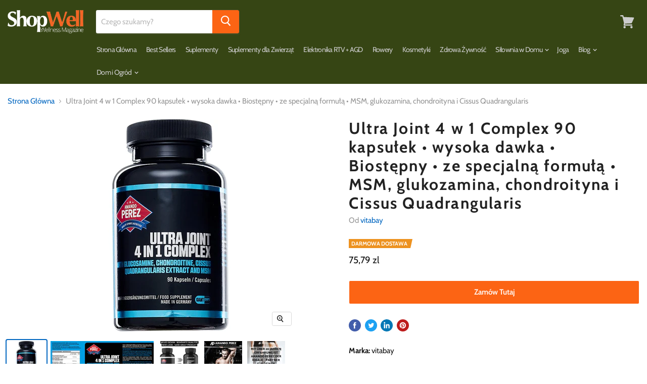

--- FILE ---
content_type: text/html; charset=utf-8
request_url: https://shopwell.pl/products/ultra-joint-4-w-1-complex-90-kapsulek-wysoka-dawka-biostepny-ze-specjalna-formula-msm-glukozamina-chondroityna-i-cissus-quadrangularis
body_size: 67976
content:
<!doctype html>
<html class="no-js no-touch" lang="pl">
  <head>



    
        <link rel="preload" href="//shopwell.pl/cdn/shop/products/71koV3MVY3L.jpg?v=1657863516">
    
        <link rel="preload" href="//shopwell.pl/cdn/shop/products/81zF3MJRJ8L.jpg?v=1657863516">
    
        <link rel="preload" href="//shopwell.pl/cdn/shop/products/71edYIxMFdL.jpg?v=1657863516">
    
        <link rel="preload" href="//shopwell.pl/cdn/shop/products/61l52fUdChL.jpg?v=1657863516">
    
        <link rel="preload" href="//shopwell.pl/cdn/shop/products/61GImrPnd2S.jpg?v=1657863516">
    
        <link rel="preload" href="//shopwell.pl/cdn/shop/products/71nIRvSg7xL.jpg?v=1657863516">
    
        <link rel="preload" href="//shopwell.pl/cdn/shop/products/71-3byTiaOL.jpg?v=1657863516">
    
        <link rel="preload" href="//shopwell.pl/cdn/shop/products/51EQP9wd76S.jpg?v=1657863516">
    


<link rel="preconnect" href="https://cdn.beae.com" crossorigin />
<link rel="dns-prefetch" href="https://cdn.beae.com" />
    <!--BEAE-EMBED-->
    <link href="[data-uri]" rel="stylesheet" id="beae-global-css"/>
    <!--/BEAE-EMBED-->


<style type="text/css" class="beae-theme-helper">
 .beae-cart-popup {
    display: grid;
    position: fixed;
    inset: 0;
    z-index: 9999999;
    align-content: center;
    padding: 5px;
    justify-content: center;
    align-items: center;
    justify-items: center;
}

.beae-cart-popup::before {content: ' ';position: absolute;background: #e5e5e5b3;inset: 0;}
 .beae-ajax-loading{
 	cursor:not-allowed;
   pointer-events: none;
   opacity: 0.6;
  }


  #beae-toast {
  visibility: hidden;
  max-width: 50px;
  min-height: 50px;
  margin: auto;
  background-color: #333;
  color: #fff;
  text-align: center;
  border-radius: 2px;
  position: fixed;
  z-index: 999999;
  left: 0;
  right: 0;
  bottom: 30px;
  font-size: 17px;
  display: grid;
  grid-template-columns: 50px auto;
  align-items: center;
  justify-content: start;
  align-content: center;
  justify-items: start;
}
#beae-toast.beae-toast-show {
  visibility: visible;
  -webkit-animation: beaeFadein 0.5s, beaeExpand 0.5s 0.5s, beaeStay 3s 1s, beaeShrink 0.5s 2s, beaeFadeout 0.5s 2.5s;
  animation: beaeFadein 0.5s, beaeExpand 0.5s 0.5s, beaeStay 3s 1s, beaeShrink 0.5s 4s, beaeFadeout 0.5s 4.5s;
}
#beae-toast #beae-toast-icon {
  width: 50px;
  height: 100%;
  /* float: left; */
  /* padding-top: 16px; */
  /* padding-bottom: 16px; */
  box-sizing: border-box;
  background-color: #111;
  color: #fff;
  padding: 5px;
}
#beae-toast .beae-toast-icon-svg {
  width: 100%;
  height: 100%;
  display: block;
  position: relative;
  vertical-align: middle;
  margin: auto;
  text-align: center;
  /* padding: 5px; */
}
#beae-toast #beae-toast-desc {
  color: #fff;
  padding: 16px;
  overflow: hidden;
  white-space: nowrap;
}

@-webkit-keyframes beaeFadein {
  from {
    bottom: 0;
    opacity: 0;
  }
  to {
    bottom: 30px;
    opacity: 1;
  }
}
@keyframes fadein {
  from {
    bottom: 0;
    opacity: 0;
  }
  to {
    bottom: 30px;
    opacity: 1;
  }
}
@-webkit-keyframes beaeExpand {
  from {
    min-width: 50px;
  }
  to {
    min-width: var(--beae-max-width);
  }
}
@keyframes beaeExpand {
  from {
    min-width: 50px;
  }
  to {
    min-width: var(--beae-max-width);
  }
}
@-webkit-keyframes beaeStay {
  from {
    min-width: var(--beae-max-width);
  }
  to {
    min-width: var(--beae-max-width);
  }
}
@keyframes beaeStay {
  from {
    min-width: var(--beae-max-width);
  }
  to {
    min-width: var(--beae-max-width);
  }
}
@-webkit-keyframes beaeShrink {
  from {
    min-width: var(--beae-max-width);
  }
  to {
    min-width: 50px;
  }
}
@keyframes beaeShrink {
  from {
    min-width: var(--beae-max-width);
  }
  to {
    min-width: 50px;
  }
}
@-webkit-keyframes beaeFadeout {
  from {
    bottom: 30px;
    opacity: 1;
  }
  to {
    bottom: 60px;
    opacity: 0;
  }
}
@keyframes beaeFadeout {
  from {
    bottom: 30px;
    opacity: 1;
  }
  to {
    bottom: 60px;
    opacity: 0;
  }
}
</style>

<script type="text/javascript" id="beae-theme-helpers" async="async">
    window.BEAE = window.BEAE || {};
    (function(){this.configs = {
              ajax_cart: {
                enable: false
              },
              quickview: {
                enable: false
              }
              
            };
              this.configs.ajax_cart =  {};
          
      
      	this.customer = false;
      
        this.routes = {
            domain: 'https://shopwell.pl',
            root_url: '/',
            collections_url: '/collections',
            all_products_collection_url: '/collections/all',
            cart_url:'/cart',
            cart_add_url:'/cart/add',
            cart_change_url:'/cart/change',
            cart_clear_url: '/cart/clear',
            cart_update_url: '/cart/update',
            product_recommendations_url: '/recommendations/products'
        };
        this.queryParams = {};
        if (window.location.search.length) {
            new URLSearchParams(window.location.search).forEach((value,key)=>{
                this.queryParams[key] = value;
            })
        }
        this.money_format  = "{{amount_with_comma_separator}} zl",
        this.money_with_currency_format = "{{amount_with_comma_separator}} zl PLN",
        this.formatMoney = function(t, e) {
            function n(t, e) {
                return void 0 === t ? e : t
            }
            function o(t, e, o, i) {
                if (e = n(e, 2),
                o = n(o, ","),
                i = n(i, "."),
                isNaN(t) || null == t)
                    return 0;
                var r = (t = (t / 100).toFixed(e)).split(".");
                return r[0].replace(/(\d)(?=(\d\d\d)+(?!\d))/g, "$1" + o) + (r[1] ? i + r[1] : "")
            }
            "string" == typeof t && (t = t.replace(".", ""));
            var i = ""
            , r = /\{\{\s*(\w+)\s*\}\}/
            , a = e || (false ? this.money_with_currency_format : this.money_format);
            switch (a.match(r)[1]) {
            case "amount":
                i = o(t, 2);
                break;
            case "amount_no_decimals":
                i = o(t, 0);
                break;
            case "amount_with_comma_separator":
                i = o(t, 2, ".", ",");
                break;
            case "amount_with_space_separator":
                i = o(t, 2, " ", ",");
                break;
            case "amount_with_period_and_space_separator":
                i = o(t, 2, " ", ".");
                break;
            case "amount_no_decimals_with_comma_separator":
                i = o(t, 0, ".", ",");
                break;
            case "amount_no_decimals_with_space_separator":
                i = o(t, 0, " ");
                break;
            case "amount_with_apostrophe_separator":
                i = o(t, 2, "'", ".")
            }
            return a.replace(r, i)
        }
        this.resizeImage = function(t, r) {
            try {
				if (t.indexOf('cdn.shopify.com') === -1)
					return t;
                if (!r || "original" == r ||  "full" == r || "master" == r)
                    return t;
                var o = t.match(/\.(jpg|jpeg|gif|png|bmp|bitmap|tiff|tif)((\#[0-9a-z\-]+)?(\?v=.*)?)?$/igm);
		        if (null == o)
		            return null;
		        var i = t.split(o[0])
		          , x = o[0];
		        return i[0] + "_" + r + x;
            } catch (o) {
                return t
            }
        },
        this.getProduct = function(handle){
          if(!handle)
          {
            return false;
          }
          let endpoint = (this.routes.root_url  === '/' ? '' : this.routes.root_url ) + '/products/' + handle + '.js'
          if(window.BEAE_LIVE)
          {
          	endpoint = '/shop/builder/ajax/beae-proxy/products/' + handle;
          }
          return  window.fetch(endpoint,{
            headers: {
              'Content-Type' : 'application/json'
            }
          })
          .then(res=> res.json());
          
        }
    }).bind(window.BEAE)();
</script>
    

         
<script type="text/javascript" src="https://cdn.beae.com/vendors/js-v2/jquery.min.js" defer></script>




<!-- Google Tag Manager -->
<script>(function(w,d,s,l,i){w[l]=w[l]||[];w[l].push({'gtm.start':
new Date().getTime(),event:'gtm.js'});var f=d.getElementsByTagName(s)[0],
j=d.createElement(s),dl=l!='dataLayer'?'&l='+l:'';j.async=true;j.src=
'https://www.googletagmanager.com/gtm.js?id='+i+dl;f.parentNode.insertBefore(j,f);
})(window,document,'script','dataLayer','GTM-WQPM9JZ');</script>
<!-- End Google Tag Manager -->

    <!-- Global site tag (gtag.js) - Google Analytics -->
<script async src="https://www.googletagmanager.com/gtag/js?id=G-CME59HP2SN"></script>
<script>
  window.dataLayer = window.dataLayer || [];
  function gtag(){dataLayer.push(arguments);}
  gtag('js', new Date());

  gtag('config', 'G-CME59HP2SN');
</script>
    
    
    <title>Ultra Joint 4 w 1 Complex 90 kapsułek • wysoka dawka • Biostępny • ze </title>

    
      <meta name="description" content="Marka: vitabayFunkcje: 👍 Ultra JOINT 4-w-1 COMPLEX – Ultra Joint 4-w-1 Complex zawiera wyjątkowo dopasowaną formułę z 4 aktywnymi substancjami. Sportowcy szczególnie cenią zawarte składniki. Specjalnie opracowana formuła dostarcza organizmowi 3123 mg wysoko dozowanych, biodostępnych i optymalnie dobranych komponentów. ">
    

    
  <link rel="shortcut icon" href="//shopwell.pl/cdn/shop/files/favicon-32x32_32x32.png?v=1642680546" type="image/png">


    
      <link rel="canonical" href="https://shopwell.pl/products/ultra-joint-4-w-1-complex-90-kapsulek-wysoka-dawka-biostepny-ze-specjalna-formula-msm-glukozamina-chondroityna-i-cissus-quadrangularis" />
    

    <meta name="viewport" content="width=device-width">

    
    















<meta property="og:site_name" content="ShopWell">
<meta property="og:url" content="https://shopwell.pl/products/ultra-joint-4-w-1-complex-90-kapsulek-wysoka-dawka-biostepny-ze-specjalna-formula-msm-glukozamina-chondroityna-i-cissus-quadrangularis">
<meta property="og:title" content="Ultra Joint 4 w 1 Complex 90 kapsułek • wysoka dawka • Biostępny • ze specjalną formułą • MSM, glukozamina, chondroityna i Cissus Quadrangularis">
<meta property="og:type" content="website">
<meta property="og:description" content="Marka: vitabayFunkcje: 👍 Ultra JOINT 4-w-1 COMPLEX – Ultra Joint 4-w-1 Complex zawiera wyjątkowo dopasowaną formułę z 4 aktywnymi substancjami. Sportowcy szczególnie cenią zawarte składniki. Specjalnie opracowana formuła dostarcza organizmowi 3123 mg wysoko dozowanych, biodostępnych i optymalnie dobranych komponentów. ">




    
    
    

    
    
    <meta
      property="og:image"
      content="https://shopwell.pl/cdn/shop/products/71koV3MVY3L_1200x1200.jpg?v=1657863516"
    />
    <meta
      property="og:image:secure_url"
      content="https://shopwell.pl/cdn/shop/products/71koV3MVY3L_1200x1200.jpg?v=1657863516"
    />
    <meta property="og:image:width" content="1200" />
    <meta property="og:image:height" content="1200" />
    
    
    <meta property="og:image:alt" content="Social media image" />
  
















<meta name="twitter:title" content="Ultra Joint 4 w 1 Complex 90 kapsułek • wysoka dawka • Biostępny • ze ">
<meta name="twitter:description" content="Marka: vitabayFunkcje: 👍 Ultra JOINT 4-w-1 COMPLEX – Ultra Joint 4-w-1 Complex zawiera wyjątkowo dopasowaną formułę z 4 aktywnymi substancjami. Sportowcy szczególnie cenią zawarte składniki. Specjalnie opracowana formuła dostarcza organizmowi 3123 mg wysoko dozowanych, biodostępnych i optymalnie dobranych komponentów. ">


    
    
    
      
      
      <meta name="twitter:card" content="summary">
    
    
    <meta
      property="twitter:image"
      content="https://shopwell.pl/cdn/shop/products/71koV3MVY3L_1200x1200_crop_center.jpg?v=1657863516"
    />
    <meta property="twitter:image:width" content="1200" />
    <meta property="twitter:image:height" content="1200" />
    
    
    <meta property="twitter:image:alt" content="Social media image" />
  


    <link rel="preload" href="//shopwell.pl/cdn/fonts/cabin/cabin_n6.c6b1e64927bbec1c65aab7077888fb033480c4f7.woff2" as="font" crossorigin="anonymous">
    <link rel="preload" as="style" href="//shopwell.pl/cdn/shop/t/3/assets/theme.scss.css?v=182779242965569300941759332619">

   
  <!-- "snippets/buddha-megamenu.liquid" was not rendered, the associated app was uninstalled -->
  
    
    
    
      <script>
(function(m,a,t,c,ha){if(!m[ha]){if(m.rr){m[ha]=m.rr;return}m[ha]=function(){(m[ha].q=m[ha].q||[]).push(arguments)}
;m[ha].q=m[ha].q||[];m.rr=m[ha];var el=a.createElement(t);var scrTag=a.getElementsByTagName(t)[0];el.async=true
;el.src=c+'?v='+Math.floor(Date.now()/864e5);scrTag.parentNode.insertBefore(el,scrTag)}})(window,document,'script',
'https://mjs.getmatcha.com/Du8mWwMNGNMNgVhNwEnpJuKv/matcha.min.js','matcha');
matcha('config', 'channelToken', 'Du8mWwMNGNMNgVhNwEnpJuKv');

      </script>
    
    
      <script>window.performance && window.performance.mark && window.performance.mark('shopify.content_for_header.start');</script><meta name="google-site-verification" content="wQsQzscHQu8C9_90-_b4ByyZBpoLG1nvkUaEPGguMN0">
<meta id="shopify-digital-wallet" name="shopify-digital-wallet" content="/60158836887/digital_wallets/dialog">
<meta name="shopify-checkout-api-token" content="7c15defc3cea61b1745463c28af1c1a1">
<meta id="in-context-paypal-metadata" data-shop-id="60158836887" data-venmo-supported="false" data-environment="production" data-locale="pl_PL" data-paypal-v4="true" data-currency="PLN">
<link rel="alternate" type="application/json+oembed" href="https://shopwell.pl/products/ultra-joint-4-w-1-complex-90-kapsulek-wysoka-dawka-biostepny-ze-specjalna-formula-msm-glukozamina-chondroityna-i-cissus-quadrangularis.oembed">
<script async="async" src="/checkouts/internal/preloads.js?locale=pl-PL"></script>
<script id="shopify-features" type="application/json">{"accessToken":"7c15defc3cea61b1745463c28af1c1a1","betas":["rich-media-storefront-analytics"],"domain":"shopwell.pl","predictiveSearch":true,"shopId":60158836887,"locale":"pl"}</script>
<script>var Shopify = Shopify || {};
Shopify.shop = "wellpl.myshopify.com";
Shopify.locale = "pl";
Shopify.currency = {"active":"PLN","rate":"1.0"};
Shopify.country = "PL";
Shopify.theme = {"name":"Theme export  shopwell-ewellnessmag-com-meroxio...","id":128107675799,"schema_name":"Empire","schema_version":"5.2.0","theme_store_id":null,"role":"main"};
Shopify.theme.handle = "null";
Shopify.theme.style = {"id":null,"handle":null};
Shopify.cdnHost = "shopwell.pl/cdn";
Shopify.routes = Shopify.routes || {};
Shopify.routes.root = "/";</script>
<script type="module">!function(o){(o.Shopify=o.Shopify||{}).modules=!0}(window);</script>
<script>!function(o){function n(){var o=[];function n(){o.push(Array.prototype.slice.apply(arguments))}return n.q=o,n}var t=o.Shopify=o.Shopify||{};t.loadFeatures=n(),t.autoloadFeatures=n()}(window);</script>
<script id="shop-js-analytics" type="application/json">{"pageType":"product"}</script>
<script defer="defer" async type="module" src="//shopwell.pl/cdn/shopifycloud/shop-js/modules/v2/client.init-shop-cart-sync_CBup9hwf.pl.esm.js"></script>
<script defer="defer" async type="module" src="//shopwell.pl/cdn/shopifycloud/shop-js/modules/v2/chunk.common_D_ekSGzr.esm.js"></script>
<script defer="defer" async type="module" src="//shopwell.pl/cdn/shopifycloud/shop-js/modules/v2/chunk.modal_Djuln7dH.esm.js"></script>
<script type="module">
  await import("//shopwell.pl/cdn/shopifycloud/shop-js/modules/v2/client.init-shop-cart-sync_CBup9hwf.pl.esm.js");
await import("//shopwell.pl/cdn/shopifycloud/shop-js/modules/v2/chunk.common_D_ekSGzr.esm.js");
await import("//shopwell.pl/cdn/shopifycloud/shop-js/modules/v2/chunk.modal_Djuln7dH.esm.js");

  window.Shopify.SignInWithShop?.initShopCartSync?.({"fedCMEnabled":true,"windoidEnabled":true});

</script>
<script>(function() {
  var isLoaded = false;
  function asyncLoad() {
    if (isLoaded) return;
    isLoaded = true;
    var urls = ["https:\/\/cdn.shopify.com\/s\/files\/1\/0601\/5883\/6887\/t\/3\/assets\/spreadrwidget.js?v=1662622094\u0026shop=wellpl.myshopify.com","https:\/\/chimpstatic.com\/mcjs-connected\/js\/users\/739099b288b2e668e14645165\/6302a8ee131a71f7219763669.js?shop=wellpl.myshopify.com"];
    for (var i = 0; i < urls.length; i++) {
      var s = document.createElement('script');
      s.type = 'text/javascript';
      s.async = true;
      s.src = urls[i];
      var x = document.getElementsByTagName('script')[0];
      x.parentNode.insertBefore(s, x);
    }
  };
  if(window.attachEvent) {
    window.attachEvent('onload', asyncLoad);
  } else {
    window.addEventListener('load', asyncLoad, false);
  }
})();</script>
<script id="__st">var __st={"a":60158836887,"offset":3600,"reqid":"20bf3e52-cca8-4451-8682-68a8ed43880f-1769426377","pageurl":"shopwell.pl\/products\/ultra-joint-4-w-1-complex-90-kapsulek-wysoka-dawka-biostepny-ze-specjalna-formula-msm-glukozamina-chondroityna-i-cissus-quadrangularis","u":"e816e0e32539","p":"product","rtyp":"product","rid":7692727419031};</script>
<script>window.ShopifyPaypalV4VisibilityTracking = true;</script>
<script id="captcha-bootstrap">!function(){'use strict';const t='contact',e='account',n='new_comment',o=[[t,t],['blogs',n],['comments',n],[t,'customer']],c=[[e,'customer_login'],[e,'guest_login'],[e,'recover_customer_password'],[e,'create_customer']],r=t=>t.map((([t,e])=>`form[action*='/${t}']:not([data-nocaptcha='true']) input[name='form_type'][value='${e}']`)).join(','),a=t=>()=>t?[...document.querySelectorAll(t)].map((t=>t.form)):[];function s(){const t=[...o],e=r(t);return a(e)}const i='password',u='form_key',d=['recaptcha-v3-token','g-recaptcha-response','h-captcha-response',i],f=()=>{try{return window.sessionStorage}catch{return}},m='__shopify_v',_=t=>t.elements[u];function p(t,e,n=!1){try{const o=window.sessionStorage,c=JSON.parse(o.getItem(e)),{data:r}=function(t){const{data:e,action:n}=t;return t[m]||n?{data:e,action:n}:{data:t,action:n}}(c);for(const[e,n]of Object.entries(r))t.elements[e]&&(t.elements[e].value=n);n&&o.removeItem(e)}catch(o){console.error('form repopulation failed',{error:o})}}const l='form_type',E='cptcha';function T(t){t.dataset[E]=!0}const w=window,h=w.document,L='Shopify',v='ce_forms',y='captcha';let A=!1;((t,e)=>{const n=(g='f06e6c50-85a8-45c8-87d0-21a2b65856fe',I='https://cdn.shopify.com/shopifycloud/storefront-forms-hcaptcha/ce_storefront_forms_captcha_hcaptcha.v1.5.2.iife.js',D={infoText:'Chronione przez hCaptcha',privacyText:'Prywatność',termsText:'Warunki'},(t,e,n)=>{const o=w[L][v],c=o.bindForm;if(c)return c(t,g,e,D).then(n);var r;o.q.push([[t,g,e,D],n]),r=I,A||(h.body.append(Object.assign(h.createElement('script'),{id:'captcha-provider',async:!0,src:r})),A=!0)});var g,I,D;w[L]=w[L]||{},w[L][v]=w[L][v]||{},w[L][v].q=[],w[L][y]=w[L][y]||{},w[L][y].protect=function(t,e){n(t,void 0,e),T(t)},Object.freeze(w[L][y]),function(t,e,n,w,h,L){const[v,y,A,g]=function(t,e,n){const i=e?o:[],u=t?c:[],d=[...i,...u],f=r(d),m=r(i),_=r(d.filter((([t,e])=>n.includes(e))));return[a(f),a(m),a(_),s()]}(w,h,L),I=t=>{const e=t.target;return e instanceof HTMLFormElement?e:e&&e.form},D=t=>v().includes(t);t.addEventListener('submit',(t=>{const e=I(t);if(!e)return;const n=D(e)&&!e.dataset.hcaptchaBound&&!e.dataset.recaptchaBound,o=_(e),c=g().includes(e)&&(!o||!o.value);(n||c)&&t.preventDefault(),c&&!n&&(function(t){try{if(!f())return;!function(t){const e=f();if(!e)return;const n=_(t);if(!n)return;const o=n.value;o&&e.removeItem(o)}(t);const e=Array.from(Array(32),(()=>Math.random().toString(36)[2])).join('');!function(t,e){_(t)||t.append(Object.assign(document.createElement('input'),{type:'hidden',name:u})),t.elements[u].value=e}(t,e),function(t,e){const n=f();if(!n)return;const o=[...t.querySelectorAll(`input[type='${i}']`)].map((({name:t})=>t)),c=[...d,...o],r={};for(const[a,s]of new FormData(t).entries())c.includes(a)||(r[a]=s);n.setItem(e,JSON.stringify({[m]:1,action:t.action,data:r}))}(t,e)}catch(e){console.error('failed to persist form',e)}}(e),e.submit())}));const S=(t,e)=>{t&&!t.dataset[E]&&(n(t,e.some((e=>e===t))),T(t))};for(const o of['focusin','change'])t.addEventListener(o,(t=>{const e=I(t);D(e)&&S(e,y())}));const B=e.get('form_key'),M=e.get(l),P=B&&M;t.addEventListener('DOMContentLoaded',(()=>{const t=y();if(P)for(const e of t)e.elements[l].value===M&&p(e,B);[...new Set([...A(),...v().filter((t=>'true'===t.dataset.shopifyCaptcha))])].forEach((e=>S(e,t)))}))}(h,new URLSearchParams(w.location.search),n,t,e,['guest_login'])})(!0,!0)}();</script>
<script integrity="sha256-4kQ18oKyAcykRKYeNunJcIwy7WH5gtpwJnB7kiuLZ1E=" data-source-attribution="shopify.loadfeatures" defer="defer" src="//shopwell.pl/cdn/shopifycloud/storefront/assets/storefront/load_feature-a0a9edcb.js" crossorigin="anonymous"></script>
<script data-source-attribution="shopify.dynamic_checkout.dynamic.init">var Shopify=Shopify||{};Shopify.PaymentButton=Shopify.PaymentButton||{isStorefrontPortableWallets:!0,init:function(){window.Shopify.PaymentButton.init=function(){};var t=document.createElement("script");t.src="https://shopwell.pl/cdn/shopifycloud/portable-wallets/latest/portable-wallets.pl.js",t.type="module",document.head.appendChild(t)}};
</script>
<script data-source-attribution="shopify.dynamic_checkout.buyer_consent">
  function portableWalletsHideBuyerConsent(e){var t=document.getElementById("shopify-buyer-consent"),n=document.getElementById("shopify-subscription-policy-button");t&&n&&(t.classList.add("hidden"),t.setAttribute("aria-hidden","true"),n.removeEventListener("click",e))}function portableWalletsShowBuyerConsent(e){var t=document.getElementById("shopify-buyer-consent"),n=document.getElementById("shopify-subscription-policy-button");t&&n&&(t.classList.remove("hidden"),t.removeAttribute("aria-hidden"),n.addEventListener("click",e))}window.Shopify?.PaymentButton&&(window.Shopify.PaymentButton.hideBuyerConsent=portableWalletsHideBuyerConsent,window.Shopify.PaymentButton.showBuyerConsent=portableWalletsShowBuyerConsent);
</script>
<script data-source-attribution="shopify.dynamic_checkout.cart.bootstrap">document.addEventListener("DOMContentLoaded",(function(){function t(){return document.querySelector("shopify-accelerated-checkout-cart, shopify-accelerated-checkout")}if(t())Shopify.PaymentButton.init();else{new MutationObserver((function(e,n){t()&&(Shopify.PaymentButton.init(),n.disconnect())})).observe(document.body,{childList:!0,subtree:!0})}}));
</script>
<link id="shopify-accelerated-checkout-styles" rel="stylesheet" media="screen" href="https://shopwell.pl/cdn/shopifycloud/portable-wallets/latest/accelerated-checkout-backwards-compat.css" crossorigin="anonymous">
<style id="shopify-accelerated-checkout-cart">
        #shopify-buyer-consent {
  margin-top: 1em;
  display: inline-block;
  width: 100%;
}

#shopify-buyer-consent.hidden {
  display: none;
}

#shopify-subscription-policy-button {
  background: none;
  border: none;
  padding: 0;
  text-decoration: underline;
  font-size: inherit;
  cursor: pointer;
}

#shopify-subscription-policy-button::before {
  box-shadow: none;
}

      </style>

<script>window.performance && window.performance.mark && window.performance.mark('shopify.content_for_header.end');</script><link href="//shopwell.pl/cdn/shop/t/3/assets/globo.recurring.css?v=50290986948570547551641929574" rel="stylesheet" type="text/css" media="all" />
<script type="text/javascript">
  var GRCPConfigs = {"theme_store_id":838,"shop_url":"ewellness-club.myshopify.com","front_shop_url":"shop.ewellnessmag.com","translations":{"option_purchase":"One-time purchase","option_discount":"Subscribe and save %discount","option_no_discount":"Subscribe","option_comment":"You'll receive a payment link and won't be charged unless you choose to.","select_frequency":"Select frequency","daily":"Daily","weekly":"Weekly","monthly":"Monthly","any":"Choose period","days":"Days","weeks":"Weeks","months":"Months","button_text":"Subscribe now","button_loading_text":"Processing...","discount_properties":"Discount","recurring_properties":"Recurring","discount_name":"Subscription product"},"rules":[{"id":624,"settings":{"manual":{"enable":true,"manual_products":["6115996467349"]},"automate":{"enable":false,"automate_operator":"and","automate_rule":[{"select":"TITLE","where":"EQUALS","value":null}]},"all":{"enable":false}},"options":{"hide_one_purchase":true,"type":"fixed","fixed_period_value":"1","fixed_period_type":"months","period_option":[],"discount":false,"discount_value":"10","discount_type":"percentage"}}]};

  GRCPConfigs.customer = { 'id': '', 'email': '', 'name': '' };
  GRCPConfigs.moneyFormat = "{{amount_with_comma_separator}} zl";
  GRCPConfigs.pageType = "product";GRCPConfigs.product = {"id":7692727419031,"title":"Ultra Joint 4 w 1 Complex 90 kapsułek • wysoka dawka • Biostępny • ze specjalną formułą • MSM, glukozamina, chondroityna i Cissus Quadrangularis","handle":"ultra-joint-4-w-1-complex-90-kapsulek-wysoka-dawka-biostepny-ze-specjalna-formula-msm-glukozamina-chondroityna-i-cissus-quadrangularis","description":"\u003cp\u003e\u003cb\u003eMarka:\u003c\/b\u003e vitabay\u003c\/p\u003e\u003cp\u003e\u003cb\u003eFunkcje:\u003c\/b\u003e \u003c\/p\u003e\u003cul\u003e\n\u003cli\u003e👍 Ultra JOINT 4-w-1 COMPLEX – Ultra Joint 4-w-1 Complex zawiera wyjątkowo dopasowaną formułę z 4 aktywnymi substancjami. Sportowcy szczególnie cenią zawarte składniki. Specjalnie opracowana formuła dostarcza organizmowi 3123 mg wysoko dozowanych, biodostępnych i optymalnie dobranych komponentów.\u003c\/li\u003e\n\u003cli\u003e✅ Sprawdzone laboratoryjnie – nasze produkty są sprawdzane w certyfikowanych, niezależnych laboratoriach pod kątem czystości, bezpieczeństwa i jakości. Każda pojedyncza partia produktów jest sprawdzona i certyfikowana.\u003c\/li\u003e\n\u003cli\u003e😍 Gwarancja satysfakcji – w firmie Vitabay chcemy, aby były w 100% zadowolone z naszych produktów. Jeśli jednak nie będzie to konieczne, prosimy o kontakt z nami. Chętnie pomożemy.\u003c\/li\u003e\n\u003cli\u003e⭐ Specjalna formuła – kompleks 4 w 1 zapewnia ważne substancje aktywne: siarczan glukozaminu (D-glukozamin), ekstrakt z quadrangularis (zawiera 40% ketosterone), siarczan chondroitu i bardzo czysty i 100% naturalny MSM (methylsulfonylmetan).\u003c\/li\u003e\n\u003cli\u003e💡 CISSUS QUADRANGULARIS – Cissus Quadrangularis to tradycyjna indyjska roślina, która zachwyca różnorodnymi funkcjami. Należy do gatunku Cissus. Jako roślina pnąca rośnie samoczynnie. W różnych gatunkach Cissus niektóre części roślin są spożywane lub używane jako suplement diety.\u003c\/li\u003e\n\u003cli\u003e🏆 Markowa jakość – nasze przedsiębiorstwo podlega kompleksowym procedurom kontroli zgodnie z normą ISO 13485, dzięki czemu możemy zagwarantować bezpieczną i kontrolowaną jakość. Cały proces produkcji jest nadzorowany w najdrobniejszych szczegółach. Ponadto przetwarzamy wyłącznie certyfikowane surowce zgodnie z międzynarodowymi normami jakości.\u003c\/li\u003e\n\u003cli\u003eMade in Germany – wszystkie nasze produkty są produkowane w Niemczech i podlegają najsurowszym kontrolom produkcji. Amando Perez jest synonimem wysokiej jakości i innowacyjnych produktów. Każdego dnia pracujemy nad oferowaniem suplementów o jakości premium za rozsądną cenę.\u003c\/li\u003e\n\u003cli\u003e💪 Nadaje się dla wszystkich – ten produkt jest przeznaczony zarówno dla znawców branży jak i dla początkujących sportowców.\u003c\/li\u003e\n\u003cli\u003e👌 Łatwe zastosowanie – codziennie należy zażywać 3 kapsułki z dużą ilością wody lub soku.\u003c\/li\u003e\n\u003cli\u003e🍀 VITABAY – chcemy wspierać zdrowy i aktywny styl życia. Dlatego oferujemy szeroką gamę najlepszych marek i najlepszych produktów. Nasza koncentracja leży w dziedzinie zdrowia i witalności oraz fitnessu i sportu, a także u nas znajdziesz szeroką gamę kosmetyków i produktów do pielęgnacji.\u003c\/li\u003e\n\u003c\/ul\u003e\u003cp\u003e\u003cb\u003eDetale:\u003c\/b\u003e \u003c\/p\u003e\u003cp\u003e \u003cspan\u003emsm proszek 1000 g nieorganicznej siarki msm proszek proszek glukozaminy w proszku msm dla zwierząt msm 2000 msm dla koni msn kapsel msm organiczny proszek siarkowy msm tablettablettablettablettablettablettabletKapsułki proszku w postaci tabletek z proszkiem msm.\u003c\/span\u003e \u003c\/p\u003e","published_at":"2022-07-15T07:38:28+02:00","created_at":"2022-07-15T07:38:36+02:00","vendor":"vitabay","type":"","tags":["Amazon Select","fitness","vitabay"],"price":7579,"price_min":7579,"price_max":7579,"available":true,"price_varies":false,"compare_at_price":null,"compare_at_price_min":0,"compare_at_price_max":0,"compare_at_price_varies":false,"variants":[{"id":42321873076375,"title":"Default Title","option1":"Default Title","option2":null,"option3":null,"sku":"B00D2X6OFM","requires_shipping":true,"taxable":true,"featured_image":null,"available":true,"name":"Ultra Joint 4 w 1 Complex 90 kapsułek • wysoka dawka • Biostępny • ze specjalną formułą • MSM, glukozamina, chondroityna i Cissus Quadrangularis","public_title":null,"options":["Default Title"],"price":7579,"weight":0,"compare_at_price":null,"inventory_management":"shopify","barcode":"","requires_selling_plan":false,"selling_plan_allocations":[]}],"images":["\/\/shopwell.pl\/cdn\/shop\/products\/71koV3MVY3L.jpg?v=1657863516","\/\/shopwell.pl\/cdn\/shop\/products\/81zF3MJRJ8L.jpg?v=1657863516","\/\/shopwell.pl\/cdn\/shop\/products\/71edYIxMFdL.jpg?v=1657863516","\/\/shopwell.pl\/cdn\/shop\/products\/61l52fUdChL.jpg?v=1657863516","\/\/shopwell.pl\/cdn\/shop\/products\/61GImrPnd2S.jpg?v=1657863516","\/\/shopwell.pl\/cdn\/shop\/products\/71nIRvSg7xL.jpg?v=1657863516","\/\/shopwell.pl\/cdn\/shop\/products\/71-3byTiaOL.jpg?v=1657863516","\/\/shopwell.pl\/cdn\/shop\/products\/51EQP9wd76S.jpg?v=1657863516"],"featured_image":"\/\/shopwell.pl\/cdn\/shop\/products\/71koV3MVY3L.jpg?v=1657863516","options":["Title"],"media":[{"alt":null,"id":28841505783959,"position":1,"preview_image":{"aspect_ratio":1.0,"height":1500,"width":1500,"src":"\/\/shopwell.pl\/cdn\/shop\/products\/71koV3MVY3L.jpg?v=1657863516"},"aspect_ratio":1.0,"height":1500,"media_type":"image","src":"\/\/shopwell.pl\/cdn\/shop\/products\/71koV3MVY3L.jpg?v=1657863516","width":1500},{"alt":null,"id":28841505816727,"position":2,"preview_image":{"aspect_ratio":2.713,"height":827,"width":2244,"src":"\/\/shopwell.pl\/cdn\/shop\/products\/81zF3MJRJ8L.jpg?v=1657863516"},"aspect_ratio":2.713,"height":827,"media_type":"image","src":"\/\/shopwell.pl\/cdn\/shop\/products\/81zF3MJRJ8L.jpg?v=1657863516","width":2244},{"alt":null,"id":28841505849495,"position":3,"preview_image":{"aspect_ratio":1.063,"height":1411,"width":1500,"src":"\/\/shopwell.pl\/cdn\/shop\/products\/71edYIxMFdL.jpg?v=1657863516"},"aspect_ratio":1.063,"height":1411,"media_type":"image","src":"\/\/shopwell.pl\/cdn\/shop\/products\/71edYIxMFdL.jpg?v=1657863516","width":1500},{"alt":null,"id":28841505882263,"position":4,"preview_image":{"aspect_ratio":1.0,"height":1000,"width":1000,"src":"\/\/shopwell.pl\/cdn\/shop\/products\/61l52fUdChL.jpg?v=1657863516"},"aspect_ratio":1.0,"height":1000,"media_type":"image","src":"\/\/shopwell.pl\/cdn\/shop\/products\/61l52fUdChL.jpg?v=1657863516","width":1000},{"alt":null,"id":28841505915031,"position":5,"preview_image":{"aspect_ratio":1.0,"height":1000,"width":1000,"src":"\/\/shopwell.pl\/cdn\/shop\/products\/61GImrPnd2S.jpg?v=1657863516"},"aspect_ratio":1.0,"height":1000,"media_type":"image","src":"\/\/shopwell.pl\/cdn\/shop\/products\/61GImrPnd2S.jpg?v=1657863516","width":1000},{"alt":null,"id":28841505947799,"position":6,"preview_image":{"aspect_ratio":1.0,"height":1000,"width":1000,"src":"\/\/shopwell.pl\/cdn\/shop\/products\/71nIRvSg7xL.jpg?v=1657863516"},"aspect_ratio":1.0,"height":1000,"media_type":"image","src":"\/\/shopwell.pl\/cdn\/shop\/products\/71nIRvSg7xL.jpg?v=1657863516","width":1000},{"alt":null,"id":28841505980567,"position":7,"preview_image":{"aspect_ratio":1.0,"height":1000,"width":1000,"src":"\/\/shopwell.pl\/cdn\/shop\/products\/71-3byTiaOL.jpg?v=1657863516"},"aspect_ratio":1.0,"height":1000,"media_type":"image","src":"\/\/shopwell.pl\/cdn\/shop\/products\/71-3byTiaOL.jpg?v=1657863516","width":1000},{"alt":null,"id":28841506013335,"position":8,"preview_image":{"aspect_ratio":1.0,"height":500,"width":500,"src":"\/\/shopwell.pl\/cdn\/shop\/products\/51EQP9wd76S.jpg?v=1657863516"},"aspect_ratio":1.0,"height":500,"media_type":"image","src":"\/\/shopwell.pl\/cdn\/shop\/products\/51EQP9wd76S.jpg?v=1657863516","width":500}],"requires_selling_plan":false,"selling_plan_groups":[],"content":"\u003cp\u003e\u003cb\u003eMarka:\u003c\/b\u003e vitabay\u003c\/p\u003e\u003cp\u003e\u003cb\u003eFunkcje:\u003c\/b\u003e \u003c\/p\u003e\u003cul\u003e\n\u003cli\u003e👍 Ultra JOINT 4-w-1 COMPLEX – Ultra Joint 4-w-1 Complex zawiera wyjątkowo dopasowaną formułę z 4 aktywnymi substancjami. Sportowcy szczególnie cenią zawarte składniki. Specjalnie opracowana formuła dostarcza organizmowi 3123 mg wysoko dozowanych, biodostępnych i optymalnie dobranych komponentów.\u003c\/li\u003e\n\u003cli\u003e✅ Sprawdzone laboratoryjnie – nasze produkty są sprawdzane w certyfikowanych, niezależnych laboratoriach pod kątem czystości, bezpieczeństwa i jakości. Każda pojedyncza partia produktów jest sprawdzona i certyfikowana.\u003c\/li\u003e\n\u003cli\u003e😍 Gwarancja satysfakcji – w firmie Vitabay chcemy, aby były w 100% zadowolone z naszych produktów. Jeśli jednak nie będzie to konieczne, prosimy o kontakt z nami. Chętnie pomożemy.\u003c\/li\u003e\n\u003cli\u003e⭐ Specjalna formuła – kompleks 4 w 1 zapewnia ważne substancje aktywne: siarczan glukozaminu (D-glukozamin), ekstrakt z quadrangularis (zawiera 40% ketosterone), siarczan chondroitu i bardzo czysty i 100% naturalny MSM (methylsulfonylmetan).\u003c\/li\u003e\n\u003cli\u003e💡 CISSUS QUADRANGULARIS – Cissus Quadrangularis to tradycyjna indyjska roślina, która zachwyca różnorodnymi funkcjami. Należy do gatunku Cissus. Jako roślina pnąca rośnie samoczynnie. W różnych gatunkach Cissus niektóre części roślin są spożywane lub używane jako suplement diety.\u003c\/li\u003e\n\u003cli\u003e🏆 Markowa jakość – nasze przedsiębiorstwo podlega kompleksowym procedurom kontroli zgodnie z normą ISO 13485, dzięki czemu możemy zagwarantować bezpieczną i kontrolowaną jakość. Cały proces produkcji jest nadzorowany w najdrobniejszych szczegółach. Ponadto przetwarzamy wyłącznie certyfikowane surowce zgodnie z międzynarodowymi normami jakości.\u003c\/li\u003e\n\u003cli\u003eMade in Germany – wszystkie nasze produkty są produkowane w Niemczech i podlegają najsurowszym kontrolom produkcji. Amando Perez jest synonimem wysokiej jakości i innowacyjnych produktów. Każdego dnia pracujemy nad oferowaniem suplementów o jakości premium za rozsądną cenę.\u003c\/li\u003e\n\u003cli\u003e💪 Nadaje się dla wszystkich – ten produkt jest przeznaczony zarówno dla znawców branży jak i dla początkujących sportowców.\u003c\/li\u003e\n\u003cli\u003e👌 Łatwe zastosowanie – codziennie należy zażywać 3 kapsułki z dużą ilością wody lub soku.\u003c\/li\u003e\n\u003cli\u003e🍀 VITABAY – chcemy wspierać zdrowy i aktywny styl życia. Dlatego oferujemy szeroką gamę najlepszych marek i najlepszych produktów. Nasza koncentracja leży w dziedzinie zdrowia i witalności oraz fitnessu i sportu, a także u nas znajdziesz szeroką gamę kosmetyków i produktów do pielęgnacji.\u003c\/li\u003e\n\u003c\/ul\u003e\u003cp\u003e\u003cb\u003eDetale:\u003c\/b\u003e \u003c\/p\u003e\u003cp\u003e \u003cspan\u003emsm proszek 1000 g nieorganicznej siarki msm proszek proszek glukozaminy w proszku msm dla zwierząt msm 2000 msm dla koni msn kapsel msm organiczny proszek siarkowy msm tablettablettablettablettablettablettabletKapsułki proszku w postaci tabletek z proszkiem msm.\u003c\/span\u003e \u003c\/p\u003e"};GRCPConfigs.product.variants[0] = {"id":42321873076375,"title":"Default Title","option1":"Default Title","option2":null,"option3":null,"sku":"B00D2X6OFM","requires_shipping":true,"taxable":true,"featured_image":null,"available":true,"name":"Ultra Joint 4 w 1 Complex 90 kapsułek • wysoka dawka • Biostępny • ze specjalną formułą • MSM, glukozamina, chondroityna i Cissus Quadrangularis","public_title":null,"options":["Default Title"],"price":7579,"weight":0,"compare_at_price":null,"inventory_management":"shopify","barcode":"","requires_selling_plan":false,"selling_plan_allocations":[]};
      GRCPConfigs.product.variants[0].inventory_quantity = 3;GRCPConfigs.product.collections = [];
    GRCPConfigs.product.first_available_variant = {"id":42321873076375,"title":"Default Title","option1":"Default Title","option2":null,"option3":null,"sku":"B00D2X6OFM","requires_shipping":true,"taxable":true,"featured_image":null,"available":true,"name":"Ultra Joint 4 w 1 Complex 90 kapsułek • wysoka dawka • Biostępny • ze specjalną formułą • MSM, glukozamina, chondroityna i Cissus Quadrangularis","public_title":null,"options":["Default Title"],"price":7579,"weight":0,"compare_at_price":null,"inventory_management":"shopify","barcode":"","requires_selling_plan":false,"selling_plan_allocations":[]};
    GRCPConfigs.product.selected_variant = null;</script>

<script type="text/javascript" src="//shopwell.pl/cdn/shop/t/3/assets/globo.recurring.js?v=160256643009311571491641929575" defer="defer"></script>
<link rel="stylesheet" href="https://cdnjs.cloudflare.com/ajax/libs/font-awesome/4.7.0/css/font-awesome.min.css">

    <link href="//shopwell.pl/cdn/shop/t/3/assets/theme.scss.css?v=182779242965569300941759332619" rel="stylesheet" type="text/css" media="all" />
    <link rel="stylesheet" href="https://cdn.shopify.com/shopifycloud/shopify-plyr/v1.0/shopify-plyr.css">

    <link href="//shopwell.pl/cdn/shop/t/3/assets/style.css?v=28028009631604189051641929597" rel="stylesheet" type="text/css" media="all" />
    
    
    
    <script>
      window.Theme = window.Theme || {};
      window.Theme.routes = {
        "root_url": "/",
        "account_url": "/account",
        "account_login_url": "https://shopify.com/60158836887/account?locale=pl&region_country=PL",
        "account_logout_url": "/account/logout",
        "account_register_url": "https://shopify.com/60158836887/account?locale=pl",
        "account_addresses_url": "/account/addresses",
        "collections_url": "/collections",
        "all_products_collection_url": "/collections/all",
        "search_url": "/search",
        "cart_url": "/cart",
        "cart_add_url": "/cart/add",
        "cart_change_url": "/cart/change",
        "cart_clear_url": "/cart/clear",
        "product_recommendations_url": "/recommendations/products",
      };
    </script>


  <!-- Hotjar Tracking Code for www.ewellnessmag.com -->
<script>
    (function(h,o,t,j,a,r){
        h.hj=h.hj||function(){(h.hj.q=h.hj.q||[]).push(arguments)};
        h._hjSettings={hjid:696608,hjsv:6};
        a=o.getElementsByTagName('head')[0];
        r=o.createElement('script');r.async=1;
        r.src=t+h._hjSettings.hjid+j+h._hjSettings.hjsv;
        a.appendChild(r);
    })(window,document,'https://static.hotjar.com/c/hotjar-','.js?sv=');
</script>    
    
  <link rel="stylesheet" href="//shopwell.pl/cdn/shop/t/3/assets/sca-pp.css?v=26248894406678077071641929583">
 <script>
  
  SCAPPShop = {};
    
  </script>
<script src="//shopwell.pl/cdn/shop/t/3/assets/sca-pp-initial.js?v=44055980046105472121641929583" type="text/javascript"></script>
   

  <!-- "snippets/shogun-head.liquid" was not rendered, the associated app was uninstalled -->
 
  <!-- "snippets/pagefly-header.liquid" was not rendered, the associated app was uninstalled -->
  
  <script src="https://www.dwin1.com/19038.js" type="text/javascript" defer="defer"></script> 
 
  

<script>
    var falc = falc || {};
    falc.template = "product";
    falc.customer_id = null;
    falc.product_id = 7692727419031;
    falc.product_name = "Ultra Joint 4 w 1 Complex 90 kapsułek • wysoka dawka • Biostępny • ze specjalną formułą • MSM, glukozamina, chondroityna i Cissus Quadrangularis";
    falc.collection_id = null;
    falc.collection_name = null;
    falc.search_keyword = null;
    falc.shopify_domain = "wellpl.myshopify.com";
</script>
<!-- Taboola Pixel Code --><script type='text/javascript'>  window._tfa = window._tfa || [];  window._tfa.push({notify: 'event', name: 'page_view', id: 1389206});  !function (t, f, a, x) {         if (!document.getElementById(x)) {            t.async = 1;t.src = a;t.id=x;f.parentNode.insertBefore(t, f);         }  }(document.createElement('script'),  document.getElementsByTagName('script')[0],  '//cdn.taboola.com/libtrc/unip/1389206/tfa.js',  'tb_tfa_script');</script><!-- End of Taboola Pixel Code -->
  <!-- "snippets/weglot_hreftags.liquid" was not rendered, the associated app was uninstalled -->
<!-- "snippets/weglot_switcher.liquid" was not rendered, the associated app was uninstalled -->
    <script type="text/javascript" src="https://cdn.weglot.com/weglot.min.js"></script>
<script>
    Weglot.initialize({
        api_key: 'wg_46efd0d6c69ca3a67146740030bf6b206'
    });
</script>

  <script id="mcjs">!function(c,h,i,m,p){m=c.createElement(h),p=c.getElementsByTagName(h)[0],m.async=1,m.src=i,p.parentNode.insertBefore(m,p)}(document,"script","https://chimpstatic.com/mcjs-connected/js/users/7d817f1923c6651ef158e88a6/4e9e75f2737e4cca317bdf5ad.js");</script>
    
<link href="https://monorail-edge.shopifysvc.com" rel="dns-prefetch">
<script>(function(){if ("sendBeacon" in navigator && "performance" in window) {try {var session_token_from_headers = performance.getEntriesByType('navigation')[0].serverTiming.find(x => x.name == '_s').description;} catch {var session_token_from_headers = undefined;}var session_cookie_matches = document.cookie.match(/_shopify_s=([^;]*)/);var session_token_from_cookie = session_cookie_matches && session_cookie_matches.length === 2 ? session_cookie_matches[1] : "";var session_token = session_token_from_headers || session_token_from_cookie || "";function handle_abandonment_event(e) {var entries = performance.getEntries().filter(function(entry) {return /monorail-edge.shopifysvc.com/.test(entry.name);});if (!window.abandonment_tracked && entries.length === 0) {window.abandonment_tracked = true;var currentMs = Date.now();var navigation_start = performance.timing.navigationStart;var payload = {shop_id: 60158836887,url: window.location.href,navigation_start,duration: currentMs - navigation_start,session_token,page_type: "product"};window.navigator.sendBeacon("https://monorail-edge.shopifysvc.com/v1/produce", JSON.stringify({schema_id: "online_store_buyer_site_abandonment/1.1",payload: payload,metadata: {event_created_at_ms: currentMs,event_sent_at_ms: currentMs}}));}}window.addEventListener('pagehide', handle_abandonment_event);}}());</script>
<script id="web-pixels-manager-setup">(function e(e,d,r,n,o){if(void 0===o&&(o={}),!Boolean(null===(a=null===(i=window.Shopify)||void 0===i?void 0:i.analytics)||void 0===a?void 0:a.replayQueue)){var i,a;window.Shopify=window.Shopify||{};var t=window.Shopify;t.analytics=t.analytics||{};var s=t.analytics;s.replayQueue=[],s.publish=function(e,d,r){return s.replayQueue.push([e,d,r]),!0};try{self.performance.mark("wpm:start")}catch(e){}var l=function(){var e={modern:/Edge?\/(1{2}[4-9]|1[2-9]\d|[2-9]\d{2}|\d{4,})\.\d+(\.\d+|)|Firefox\/(1{2}[4-9]|1[2-9]\d|[2-9]\d{2}|\d{4,})\.\d+(\.\d+|)|Chrom(ium|e)\/(9{2}|\d{3,})\.\d+(\.\d+|)|(Maci|X1{2}).+ Version\/(15\.\d+|(1[6-9]|[2-9]\d|\d{3,})\.\d+)([,.]\d+|)( \(\w+\)|)( Mobile\/\w+|) Safari\/|Chrome.+OPR\/(9{2}|\d{3,})\.\d+\.\d+|(CPU[ +]OS|iPhone[ +]OS|CPU[ +]iPhone|CPU IPhone OS|CPU iPad OS)[ +]+(15[._]\d+|(1[6-9]|[2-9]\d|\d{3,})[._]\d+)([._]\d+|)|Android:?[ /-](13[3-9]|1[4-9]\d|[2-9]\d{2}|\d{4,})(\.\d+|)(\.\d+|)|Android.+Firefox\/(13[5-9]|1[4-9]\d|[2-9]\d{2}|\d{4,})\.\d+(\.\d+|)|Android.+Chrom(ium|e)\/(13[3-9]|1[4-9]\d|[2-9]\d{2}|\d{4,})\.\d+(\.\d+|)|SamsungBrowser\/([2-9]\d|\d{3,})\.\d+/,legacy:/Edge?\/(1[6-9]|[2-9]\d|\d{3,})\.\d+(\.\d+|)|Firefox\/(5[4-9]|[6-9]\d|\d{3,})\.\d+(\.\d+|)|Chrom(ium|e)\/(5[1-9]|[6-9]\d|\d{3,})\.\d+(\.\d+|)([\d.]+$|.*Safari\/(?![\d.]+ Edge\/[\d.]+$))|(Maci|X1{2}).+ Version\/(10\.\d+|(1[1-9]|[2-9]\d|\d{3,})\.\d+)([,.]\d+|)( \(\w+\)|)( Mobile\/\w+|) Safari\/|Chrome.+OPR\/(3[89]|[4-9]\d|\d{3,})\.\d+\.\d+|(CPU[ +]OS|iPhone[ +]OS|CPU[ +]iPhone|CPU IPhone OS|CPU iPad OS)[ +]+(10[._]\d+|(1[1-9]|[2-9]\d|\d{3,})[._]\d+)([._]\d+|)|Android:?[ /-](13[3-9]|1[4-9]\d|[2-9]\d{2}|\d{4,})(\.\d+|)(\.\d+|)|Mobile Safari.+OPR\/([89]\d|\d{3,})\.\d+\.\d+|Android.+Firefox\/(13[5-9]|1[4-9]\d|[2-9]\d{2}|\d{4,})\.\d+(\.\d+|)|Android.+Chrom(ium|e)\/(13[3-9]|1[4-9]\d|[2-9]\d{2}|\d{4,})\.\d+(\.\d+|)|Android.+(UC? ?Browser|UCWEB|U3)[ /]?(15\.([5-9]|\d{2,})|(1[6-9]|[2-9]\d|\d{3,})\.\d+)\.\d+|SamsungBrowser\/(5\.\d+|([6-9]|\d{2,})\.\d+)|Android.+MQ{2}Browser\/(14(\.(9|\d{2,})|)|(1[5-9]|[2-9]\d|\d{3,})(\.\d+|))(\.\d+|)|K[Aa][Ii]OS\/(3\.\d+|([4-9]|\d{2,})\.\d+)(\.\d+|)/},d=e.modern,r=e.legacy,n=navigator.userAgent;return n.match(d)?"modern":n.match(r)?"legacy":"unknown"}(),u="modern"===l?"modern":"legacy",c=(null!=n?n:{modern:"",legacy:""})[u],f=function(e){return[e.baseUrl,"/wpm","/b",e.hashVersion,"modern"===e.buildTarget?"m":"l",".js"].join("")}({baseUrl:d,hashVersion:r,buildTarget:u}),m=function(e){var d=e.version,r=e.bundleTarget,n=e.surface,o=e.pageUrl,i=e.monorailEndpoint;return{emit:function(e){var a=e.status,t=e.errorMsg,s=(new Date).getTime(),l=JSON.stringify({metadata:{event_sent_at_ms:s},events:[{schema_id:"web_pixels_manager_load/3.1",payload:{version:d,bundle_target:r,page_url:o,status:a,surface:n,error_msg:t},metadata:{event_created_at_ms:s}}]});if(!i)return console&&console.warn&&console.warn("[Web Pixels Manager] No Monorail endpoint provided, skipping logging."),!1;try{return self.navigator.sendBeacon.bind(self.navigator)(i,l)}catch(e){}var u=new XMLHttpRequest;try{return u.open("POST",i,!0),u.setRequestHeader("Content-Type","text/plain"),u.send(l),!0}catch(e){return console&&console.warn&&console.warn("[Web Pixels Manager] Got an unhandled error while logging to Monorail."),!1}}}}({version:r,bundleTarget:l,surface:e.surface,pageUrl:self.location.href,monorailEndpoint:e.monorailEndpoint});try{o.browserTarget=l,function(e){var d=e.src,r=e.async,n=void 0===r||r,o=e.onload,i=e.onerror,a=e.sri,t=e.scriptDataAttributes,s=void 0===t?{}:t,l=document.createElement("script"),u=document.querySelector("head"),c=document.querySelector("body");if(l.async=n,l.src=d,a&&(l.integrity=a,l.crossOrigin="anonymous"),s)for(var f in s)if(Object.prototype.hasOwnProperty.call(s,f))try{l.dataset[f]=s[f]}catch(e){}if(o&&l.addEventListener("load",o),i&&l.addEventListener("error",i),u)u.appendChild(l);else{if(!c)throw new Error("Did not find a head or body element to append the script");c.appendChild(l)}}({src:f,async:!0,onload:function(){if(!function(){var e,d;return Boolean(null===(d=null===(e=window.Shopify)||void 0===e?void 0:e.analytics)||void 0===d?void 0:d.initialized)}()){var d=window.webPixelsManager.init(e)||void 0;if(d){var r=window.Shopify.analytics;r.replayQueue.forEach((function(e){var r=e[0],n=e[1],o=e[2];d.publishCustomEvent(r,n,o)})),r.replayQueue=[],r.publish=d.publishCustomEvent,r.visitor=d.visitor,r.initialized=!0}}},onerror:function(){return m.emit({status:"failed",errorMsg:"".concat(f," has failed to load")})},sri:function(e){var d=/^sha384-[A-Za-z0-9+/=]+$/;return"string"==typeof e&&d.test(e)}(c)?c:"",scriptDataAttributes:o}),m.emit({status:"loading"})}catch(e){m.emit({status:"failed",errorMsg:(null==e?void 0:e.message)||"Unknown error"})}}})({shopId: 60158836887,storefrontBaseUrl: "https://shopwell.pl",extensionsBaseUrl: "https://extensions.shopifycdn.com/cdn/shopifycloud/web-pixels-manager",monorailEndpoint: "https://monorail-edge.shopifysvc.com/unstable/produce_batch",surface: "storefront-renderer",enabledBetaFlags: ["2dca8a86"],webPixelsConfigList: [{"id":"1145307474","configuration":"{\"config\":\"{\\\"pixel_id\\\":\\\"GT-WPQTV3S\\\",\\\"target_country\\\":\\\"PL\\\",\\\"gtag_events\\\":[{\\\"type\\\":\\\"purchase\\\",\\\"action_label\\\":\\\"MC-B2VTSRJMPY\\\"},{\\\"type\\\":\\\"page_view\\\",\\\"action_label\\\":\\\"MC-B2VTSRJMPY\\\"},{\\\"type\\\":\\\"view_item\\\",\\\"action_label\\\":\\\"MC-B2VTSRJMPY\\\"}],\\\"enable_monitoring_mode\\\":false}\"}","eventPayloadVersion":"v1","runtimeContext":"OPEN","scriptVersion":"b2a88bafab3e21179ed38636efcd8a93","type":"APP","apiClientId":1780363,"privacyPurposes":[],"dataSharingAdjustments":{"protectedCustomerApprovalScopes":["read_customer_address","read_customer_email","read_customer_name","read_customer_personal_data","read_customer_phone"]}},{"id":"shopify-app-pixel","configuration":"{}","eventPayloadVersion":"v1","runtimeContext":"STRICT","scriptVersion":"0450","apiClientId":"shopify-pixel","type":"APP","privacyPurposes":["ANALYTICS","MARKETING"]},{"id":"shopify-custom-pixel","eventPayloadVersion":"v1","runtimeContext":"LAX","scriptVersion":"0450","apiClientId":"shopify-pixel","type":"CUSTOM","privacyPurposes":["ANALYTICS","MARKETING"]}],isMerchantRequest: false,initData: {"shop":{"name":"ShopWell","paymentSettings":{"currencyCode":"PLN"},"myshopifyDomain":"wellpl.myshopify.com","countryCode":"PL","storefrontUrl":"https:\/\/shopwell.pl"},"customer":null,"cart":null,"checkout":null,"productVariants":[{"price":{"amount":75.79,"currencyCode":"PLN"},"product":{"title":"Ultra Joint 4 w 1 Complex 90 kapsułek • wysoka dawka • Biostępny • ze specjalną formułą • MSM, glukozamina, chondroityna i Cissus Quadrangularis","vendor":"vitabay","id":"7692727419031","untranslatedTitle":"Ultra Joint 4 w 1 Complex 90 kapsułek • wysoka dawka • Biostępny • ze specjalną formułą • MSM, glukozamina, chondroityna i Cissus Quadrangularis","url":"\/products\/ultra-joint-4-w-1-complex-90-kapsulek-wysoka-dawka-biostepny-ze-specjalna-formula-msm-glukozamina-chondroityna-i-cissus-quadrangularis","type":""},"id":"42321873076375","image":{"src":"\/\/shopwell.pl\/cdn\/shop\/products\/71koV3MVY3L.jpg?v=1657863516"},"sku":"B00D2X6OFM","title":"Default Title","untranslatedTitle":"Default Title"}],"purchasingCompany":null},},"https://shopwell.pl/cdn","fcfee988w5aeb613cpc8e4bc33m6693e112",{"modern":"","legacy":""},{"shopId":"60158836887","storefrontBaseUrl":"https:\/\/shopwell.pl","extensionBaseUrl":"https:\/\/extensions.shopifycdn.com\/cdn\/shopifycloud\/web-pixels-manager","surface":"storefront-renderer","enabledBetaFlags":"[\"2dca8a86\"]","isMerchantRequest":"false","hashVersion":"fcfee988w5aeb613cpc8e4bc33m6693e112","publish":"custom","events":"[[\"page_viewed\",{}],[\"product_viewed\",{\"productVariant\":{\"price\":{\"amount\":75.79,\"currencyCode\":\"PLN\"},\"product\":{\"title\":\"Ultra Joint 4 w 1 Complex 90 kapsułek • wysoka dawka • Biostępny • ze specjalną formułą • MSM, glukozamina, chondroityna i Cissus Quadrangularis\",\"vendor\":\"vitabay\",\"id\":\"7692727419031\",\"untranslatedTitle\":\"Ultra Joint 4 w 1 Complex 90 kapsułek • wysoka dawka • Biostępny • ze specjalną formułą • MSM, glukozamina, chondroityna i Cissus Quadrangularis\",\"url\":\"\/products\/ultra-joint-4-w-1-complex-90-kapsulek-wysoka-dawka-biostepny-ze-specjalna-formula-msm-glukozamina-chondroityna-i-cissus-quadrangularis\",\"type\":\"\"},\"id\":\"42321873076375\",\"image\":{\"src\":\"\/\/shopwell.pl\/cdn\/shop\/products\/71koV3MVY3L.jpg?v=1657863516\"},\"sku\":\"B00D2X6OFM\",\"title\":\"Default Title\",\"untranslatedTitle\":\"Default Title\"}}]]"});</script><script>
  window.ShopifyAnalytics = window.ShopifyAnalytics || {};
  window.ShopifyAnalytics.meta = window.ShopifyAnalytics.meta || {};
  window.ShopifyAnalytics.meta.currency = 'PLN';
  var meta = {"product":{"id":7692727419031,"gid":"gid:\/\/shopify\/Product\/7692727419031","vendor":"vitabay","type":"","handle":"ultra-joint-4-w-1-complex-90-kapsulek-wysoka-dawka-biostepny-ze-specjalna-formula-msm-glukozamina-chondroityna-i-cissus-quadrangularis","variants":[{"id":42321873076375,"price":7579,"name":"Ultra Joint 4 w 1 Complex 90 kapsułek • wysoka dawka • Biostępny • ze specjalną formułą • MSM, glukozamina, chondroityna i Cissus Quadrangularis","public_title":null,"sku":"B00D2X6OFM"}],"remote":false},"page":{"pageType":"product","resourceType":"product","resourceId":7692727419031,"requestId":"20bf3e52-cca8-4451-8682-68a8ed43880f-1769426377"}};
  for (var attr in meta) {
    window.ShopifyAnalytics.meta[attr] = meta[attr];
  }
</script>
<script class="analytics">
  (function () {
    var customDocumentWrite = function(content) {
      var jquery = null;

      if (window.jQuery) {
        jquery = window.jQuery;
      } else if (window.Checkout && window.Checkout.$) {
        jquery = window.Checkout.$;
      }

      if (jquery) {
        jquery('body').append(content);
      }
    };

    var hasLoggedConversion = function(token) {
      if (token) {
        return document.cookie.indexOf('loggedConversion=' + token) !== -1;
      }
      return false;
    }

    var setCookieIfConversion = function(token) {
      if (token) {
        var twoMonthsFromNow = new Date(Date.now());
        twoMonthsFromNow.setMonth(twoMonthsFromNow.getMonth() + 2);

        document.cookie = 'loggedConversion=' + token + '; expires=' + twoMonthsFromNow;
      }
    }

    var trekkie = window.ShopifyAnalytics.lib = window.trekkie = window.trekkie || [];
    if (trekkie.integrations) {
      return;
    }
    trekkie.methods = [
      'identify',
      'page',
      'ready',
      'track',
      'trackForm',
      'trackLink'
    ];
    trekkie.factory = function(method) {
      return function() {
        var args = Array.prototype.slice.call(arguments);
        args.unshift(method);
        trekkie.push(args);
        return trekkie;
      };
    };
    for (var i = 0; i < trekkie.methods.length; i++) {
      var key = trekkie.methods[i];
      trekkie[key] = trekkie.factory(key);
    }
    trekkie.load = function(config) {
      trekkie.config = config || {};
      trekkie.config.initialDocumentCookie = document.cookie;
      var first = document.getElementsByTagName('script')[0];
      var script = document.createElement('script');
      script.type = 'text/javascript';
      script.onerror = function(e) {
        var scriptFallback = document.createElement('script');
        scriptFallback.type = 'text/javascript';
        scriptFallback.onerror = function(error) {
                var Monorail = {
      produce: function produce(monorailDomain, schemaId, payload) {
        var currentMs = new Date().getTime();
        var event = {
          schema_id: schemaId,
          payload: payload,
          metadata: {
            event_created_at_ms: currentMs,
            event_sent_at_ms: currentMs
          }
        };
        return Monorail.sendRequest("https://" + monorailDomain + "/v1/produce", JSON.stringify(event));
      },
      sendRequest: function sendRequest(endpointUrl, payload) {
        // Try the sendBeacon API
        if (window && window.navigator && typeof window.navigator.sendBeacon === 'function' && typeof window.Blob === 'function' && !Monorail.isIos12()) {
          var blobData = new window.Blob([payload], {
            type: 'text/plain'
          });

          if (window.navigator.sendBeacon(endpointUrl, blobData)) {
            return true;
          } // sendBeacon was not successful

        } // XHR beacon

        var xhr = new XMLHttpRequest();

        try {
          xhr.open('POST', endpointUrl);
          xhr.setRequestHeader('Content-Type', 'text/plain');
          xhr.send(payload);
        } catch (e) {
          console.log(e);
        }

        return false;
      },
      isIos12: function isIos12() {
        return window.navigator.userAgent.lastIndexOf('iPhone; CPU iPhone OS 12_') !== -1 || window.navigator.userAgent.lastIndexOf('iPad; CPU OS 12_') !== -1;
      }
    };
    Monorail.produce('monorail-edge.shopifysvc.com',
      'trekkie_storefront_load_errors/1.1',
      {shop_id: 60158836887,
      theme_id: 128107675799,
      app_name: "storefront",
      context_url: window.location.href,
      source_url: "//shopwell.pl/cdn/s/trekkie.storefront.8d95595f799fbf7e1d32231b9a28fd43b70c67d3.min.js"});

        };
        scriptFallback.async = true;
        scriptFallback.src = '//shopwell.pl/cdn/s/trekkie.storefront.8d95595f799fbf7e1d32231b9a28fd43b70c67d3.min.js';
        first.parentNode.insertBefore(scriptFallback, first);
      };
      script.async = true;
      script.src = '//shopwell.pl/cdn/s/trekkie.storefront.8d95595f799fbf7e1d32231b9a28fd43b70c67d3.min.js';
      first.parentNode.insertBefore(script, first);
    };
    trekkie.load(
      {"Trekkie":{"appName":"storefront","development":false,"defaultAttributes":{"shopId":60158836887,"isMerchantRequest":null,"themeId":128107675799,"themeCityHash":"11747803293822670366","contentLanguage":"pl","currency":"PLN","eventMetadataId":"60bd920b-8b99-4917-8032-3ee774261b45"},"isServerSideCookieWritingEnabled":true,"monorailRegion":"shop_domain","enabledBetaFlags":["65f19447"]},"Session Attribution":{},"S2S":{"facebookCapiEnabled":false,"source":"trekkie-storefront-renderer","apiClientId":580111}}
    );

    var loaded = false;
    trekkie.ready(function() {
      if (loaded) return;
      loaded = true;

      window.ShopifyAnalytics.lib = window.trekkie;

      var originalDocumentWrite = document.write;
      document.write = customDocumentWrite;
      try { window.ShopifyAnalytics.merchantGoogleAnalytics.call(this); } catch(error) {};
      document.write = originalDocumentWrite;

      window.ShopifyAnalytics.lib.page(null,{"pageType":"product","resourceType":"product","resourceId":7692727419031,"requestId":"20bf3e52-cca8-4451-8682-68a8ed43880f-1769426377","shopifyEmitted":true});

      var match = window.location.pathname.match(/checkouts\/(.+)\/(thank_you|post_purchase)/)
      var token = match? match[1]: undefined;
      if (!hasLoggedConversion(token)) {
        setCookieIfConversion(token);
        window.ShopifyAnalytics.lib.track("Viewed Product",{"currency":"PLN","variantId":42321873076375,"productId":7692727419031,"productGid":"gid:\/\/shopify\/Product\/7692727419031","name":"Ultra Joint 4 w 1 Complex 90 kapsułek • wysoka dawka • Biostępny • ze specjalną formułą • MSM, glukozamina, chondroityna i Cissus Quadrangularis","price":"75.79","sku":"B00D2X6OFM","brand":"vitabay","variant":null,"category":"","nonInteraction":true,"remote":false},undefined,undefined,{"shopifyEmitted":true});
      window.ShopifyAnalytics.lib.track("monorail:\/\/trekkie_storefront_viewed_product\/1.1",{"currency":"PLN","variantId":42321873076375,"productId":7692727419031,"productGid":"gid:\/\/shopify\/Product\/7692727419031","name":"Ultra Joint 4 w 1 Complex 90 kapsułek • wysoka dawka • Biostępny • ze specjalną formułą • MSM, glukozamina, chondroityna i Cissus Quadrangularis","price":"75.79","sku":"B00D2X6OFM","brand":"vitabay","variant":null,"category":"","nonInteraction":true,"remote":false,"referer":"https:\/\/shopwell.pl\/products\/ultra-joint-4-w-1-complex-90-kapsulek-wysoka-dawka-biostepny-ze-specjalna-formula-msm-glukozamina-chondroityna-i-cissus-quadrangularis"});
      }
    });


        var eventsListenerScript = document.createElement('script');
        eventsListenerScript.async = true;
        eventsListenerScript.src = "//shopwell.pl/cdn/shopifycloud/storefront/assets/shop_events_listener-3da45d37.js";
        document.getElementsByTagName('head')[0].appendChild(eventsListenerScript);

})();</script>
<script
  defer
  src="https://shopwell.pl/cdn/shopifycloud/perf-kit/shopify-perf-kit-3.0.4.min.js"
  data-application="storefront-renderer"
  data-shop-id="60158836887"
  data-render-region="gcp-us-east1"
  data-page-type="product"
  data-theme-instance-id="128107675799"
  data-theme-name="Empire"
  data-theme-version="5.2.0"
  data-monorail-region="shop_domain"
  data-resource-timing-sampling-rate="10"
  data-shs="true"
  data-shs-beacon="true"
  data-shs-export-with-fetch="true"
  data-shs-logs-sample-rate="1"
  data-shs-beacon-endpoint="https://shopwell.pl/api/collect"
></script>
</head> 

  <body class="template-product" data-instant-allow-query-string>

<!-- Google Tag Manager (noscript) -->
<noscript><iframe src="https://www.googletagmanager.com/ns.html?id=GTM-WQPM9JZ"
height="0" width="0" style="display:none;visibility:hidden"></iframe></noscript>
<!-- End Google Tag Manager (noscript) -->
  
    <script>
      document.documentElement.className=document.documentElement.className.replace(/\bno-js\b/,'js');
      if(window.Shopify&&window.Shopify.designMode)document.documentElement.className+=' in-theme-editor';
      if(('ontouchstart' in window)||window.DocumentTouch&&document instanceof DocumentTouch)document.documentElement.className=document.documentElement.className.replace(/\bno-touch\b/,'has-touch');
    </script>
    <a class="skip-to-main" href="#site-main">Przejdź do strony</a>
    <div id="shopify-section-static-announcement" class="shopify-section site-announcement"><script
  type="application/json"
  data-section-id="static-announcement"
  data-section-type="static-announcement">
</script>










</div>
    <header
      class="site-header site-header-nav--open"
      role="banner"
      data-site-header
    >
      <div id="shopify-section-static-header" class="shopify-section site-header-wrapper"><script
  type="application/json"
  data-section-id="static-header"
  data-section-type="static-header"
  data-section-data>
  {
    "settings": {
      "sticky_header": false,
      "live_search": {
        "enable": true,
        "enable_images": true,
        "enable_content": true,
        "money_format": "{{amount_with_comma_separator}} zl",
        "context": {
          "view_all_results": "Zobacz wszystkie wyniki",
          "view_all_products": "Zobacz wszystkie produkty",
          "content_results": {
            "title": "",
            "no_results": ""
          },
          "no_results_products": {
            "title": "",
            "title_in_category": "",
            "message": ""
          }
        }
      }
    }
  }
</script>




<style data-shopify>
  .site-logo {
    max-width: 150px;
    max-height: 40px;
  }
</style>

<div
  class="
    site-header-main
    
      site-header--full-width
    
  "
  data-site-header-main
  
  
>
  <button class="site-header-menu-toggle" data-menu-toggle>
    <div class="site-header-menu-toggle--button" tabindex="-1">
      <span class="toggle-icon--bar toggle-icon--bar-top"></span>
      <span class="toggle-icon--bar toggle-icon--bar-middle"></span>
      <span class="toggle-icon--bar toggle-icon--bar-bottom"></span>
      <span class="visually-hidden"></span>
    </div>
  </button>

  

  <div
    class="
      site-header-main-content
      
    "
  >
    <div class="site-header-logo">
      <a
        class="site-logo"
        href="/">
        
          
          

          

  

  <img
    
      src="//shopwell.pl/cdn/shop/files/shopwell_logo_orange_490x150_4b9b218d-b1e6-4146-be24-38fc2d94b4a4_489x150.png?v=1642680148"
    
    alt=""

    
      data-rimg
      srcset="//shopwell.pl/cdn/shop/files/shopwell_logo_orange_490x150_4b9b218d-b1e6-4146-be24-38fc2d94b4a4_489x150.png?v=1642680148 1x"
    

    class="site-logo-image"
    
    
  >




        
      </a>
    </div>

    



<div class="live-search" data-live-search><form
    class="
      live-search-form
      form-fields-inline
      
    "
    action="/search"
    method="get"
    role="search"
    aria-label="Product"
    data-live-search-form
  >
    <input type="hidden" name="type" value="article,page,product">
    <div class="form-field no-label"><input
        class="form-field-input live-search-form-field"
        type="text"
        name="q"
        aria-label=""
        placeholder="Czego szukamy?"
        
        autocomplete="off"
        data-live-search-input>
      <button
        class="live-search-takeover-cancel"
        type="button"
        data-live-search-takeover-cancel>
        
      </button>

      <button
        class="live-search-button button-primary"
        type="submit"
        aria-label="Szukaj"
        data-live-search-submit
      >
        <span class="search-icon search-icon--inactive">
          <svg
  aria-hidden="true"
  focusable="false"
  role="presentation"
  xmlns="http://www.w3.org/2000/svg"
  width="20"
  height="21"
  viewBox="0 0 20 21"
>
  <path fill="currentColor" fill-rule="evenodd" d="M12.514 14.906a8.264 8.264 0 0 1-4.322 1.21C3.668 16.116 0 12.513 0 8.07 0 3.626 3.668.023 8.192.023c4.525 0 8.193 3.603 8.193 8.047 0 2.033-.769 3.89-2.035 5.307l4.999 5.552-1.775 1.597-5.06-5.62zm-4.322-.843c3.37 0 6.102-2.684 6.102-5.993 0-3.31-2.732-5.994-6.102-5.994S2.09 4.76 2.09 8.07c0 3.31 2.732 5.993 6.102 5.993z"/>
</svg>
        </span>
        <span class="search-icon search-icon--active">
          <svg
  aria-hidden="true"
  focusable="false"
  role="presentation"
  width="26"
  height="26"
  viewBox="0 0 26 26"
  xmlns="http://www.w3.org/2000/svg"
>
  <g fill-rule="nonzero" fill="currentColor">
    <path d="M13 26C5.82 26 0 20.18 0 13S5.82 0 13 0s13 5.82 13 13-5.82 13-13 13zm0-3.852a9.148 9.148 0 1 0 0-18.296 9.148 9.148 0 0 0 0 18.296z" opacity=".29"/><path d="M13 26c7.18 0 13-5.82 13-13a1.926 1.926 0 0 0-3.852 0A9.148 9.148 0 0 1 13 22.148 1.926 1.926 0 0 0 13 26z"/>
  </g>
</svg>
        </span>
      </button>
    </div>

    <div class="search-flydown" data-live-search-flydown>
      <div class="search-flydown--placeholder" data-live-search-placeholder>
        <div class="search-flydown--product-items">
          
            <a class="search-flydown--product search-flydown--product" href="#">
              
                <div class="search-flydown--product-image">
                  <svg class="placeholder--image placeholder--content-image" xmlns="http://www.w3.org/2000/svg" viewBox="0 0 525.5 525.5"><path d="M324.5 212.7H203c-1.6 0-2.8 1.3-2.8 2.8V308c0 1.6 1.3 2.8 2.8 2.8h121.6c1.6 0 2.8-1.3 2.8-2.8v-92.5c0-1.6-1.3-2.8-2.9-2.8zm1.1 95.3c0 .6-.5 1.1-1.1 1.1H203c-.6 0-1.1-.5-1.1-1.1v-92.5c0-.6.5-1.1 1.1-1.1h121.6c.6 0 1.1.5 1.1 1.1V308z"/><path d="M210.4 299.5H240v.1s.1 0 .2-.1h75.2v-76.2h-105v76.2zm1.8-7.2l20-20c1.6-1.6 3.8-2.5 6.1-2.5s4.5.9 6.1 2.5l1.5 1.5 16.8 16.8c-12.9 3.3-20.7 6.3-22.8 7.2h-27.7v-5.5zm101.5-10.1c-20.1 1.7-36.7 4.8-49.1 7.9l-16.9-16.9 26.3-26.3c1.6-1.6 3.8-2.5 6.1-2.5s4.5.9 6.1 2.5l27.5 27.5v7.8zm-68.9 15.5c9.7-3.5 33.9-10.9 68.9-13.8v13.8h-68.9zm68.9-72.7v46.8l-26.2-26.2c-1.9-1.9-4.5-3-7.3-3s-5.4 1.1-7.3 3l-26.3 26.3-.9-.9c-1.9-1.9-4.5-3-7.3-3s-5.4 1.1-7.3 3l-18.8 18.8V225h101.4z"/><path d="M232.8 254c4.6 0 8.3-3.7 8.3-8.3s-3.7-8.3-8.3-8.3-8.3 3.7-8.3 8.3 3.7 8.3 8.3 8.3zm0-14.9c3.6 0 6.6 2.9 6.6 6.6s-2.9 6.6-6.6 6.6-6.6-2.9-6.6-6.6 3-6.6 6.6-6.6z"/></svg>
                </div>
              

              <div class="search-flydown--product-text">
                <span class="search-flydown--product-title placeholder--content-text"></span>
                <span class="search-flydown--product-price placeholder--content-text"></span>
              </div>
            </a>
          
            <a class="search-flydown--product search-flydown--product" href="#">
              
                <div class="search-flydown--product-image">
                  <svg class="placeholder--image placeholder--content-image" xmlns="http://www.w3.org/2000/svg" viewBox="0 0 525.5 525.5"><path d="M324.5 212.7H203c-1.6 0-2.8 1.3-2.8 2.8V308c0 1.6 1.3 2.8 2.8 2.8h121.6c1.6 0 2.8-1.3 2.8-2.8v-92.5c0-1.6-1.3-2.8-2.9-2.8zm1.1 95.3c0 .6-.5 1.1-1.1 1.1H203c-.6 0-1.1-.5-1.1-1.1v-92.5c0-.6.5-1.1 1.1-1.1h121.6c.6 0 1.1.5 1.1 1.1V308z"/><path d="M210.4 299.5H240v.1s.1 0 .2-.1h75.2v-76.2h-105v76.2zm1.8-7.2l20-20c1.6-1.6 3.8-2.5 6.1-2.5s4.5.9 6.1 2.5l1.5 1.5 16.8 16.8c-12.9 3.3-20.7 6.3-22.8 7.2h-27.7v-5.5zm101.5-10.1c-20.1 1.7-36.7 4.8-49.1 7.9l-16.9-16.9 26.3-26.3c1.6-1.6 3.8-2.5 6.1-2.5s4.5.9 6.1 2.5l27.5 27.5v7.8zm-68.9 15.5c9.7-3.5 33.9-10.9 68.9-13.8v13.8h-68.9zm68.9-72.7v46.8l-26.2-26.2c-1.9-1.9-4.5-3-7.3-3s-5.4 1.1-7.3 3l-26.3 26.3-.9-.9c-1.9-1.9-4.5-3-7.3-3s-5.4 1.1-7.3 3l-18.8 18.8V225h101.4z"/><path d="M232.8 254c4.6 0 8.3-3.7 8.3-8.3s-3.7-8.3-8.3-8.3-8.3 3.7-8.3 8.3 3.7 8.3 8.3 8.3zm0-14.9c3.6 0 6.6 2.9 6.6 6.6s-2.9 6.6-6.6 6.6-6.6-2.9-6.6-6.6 3-6.6 6.6-6.6z"/></svg>
                </div>
              

              <div class="search-flydown--product-text">
                <span class="search-flydown--product-title placeholder--content-text"></span>
                <span class="search-flydown--product-price placeholder--content-text"></span>
              </div>
            </a>
          
            <a class="search-flydown--product search-flydown--product" href="#">
              
                <div class="search-flydown--product-image">
                  <svg class="placeholder--image placeholder--content-image" xmlns="http://www.w3.org/2000/svg" viewBox="0 0 525.5 525.5"><path d="M324.5 212.7H203c-1.6 0-2.8 1.3-2.8 2.8V308c0 1.6 1.3 2.8 2.8 2.8h121.6c1.6 0 2.8-1.3 2.8-2.8v-92.5c0-1.6-1.3-2.8-2.9-2.8zm1.1 95.3c0 .6-.5 1.1-1.1 1.1H203c-.6 0-1.1-.5-1.1-1.1v-92.5c0-.6.5-1.1 1.1-1.1h121.6c.6 0 1.1.5 1.1 1.1V308z"/><path d="M210.4 299.5H240v.1s.1 0 .2-.1h75.2v-76.2h-105v76.2zm1.8-7.2l20-20c1.6-1.6 3.8-2.5 6.1-2.5s4.5.9 6.1 2.5l1.5 1.5 16.8 16.8c-12.9 3.3-20.7 6.3-22.8 7.2h-27.7v-5.5zm101.5-10.1c-20.1 1.7-36.7 4.8-49.1 7.9l-16.9-16.9 26.3-26.3c1.6-1.6 3.8-2.5 6.1-2.5s4.5.9 6.1 2.5l27.5 27.5v7.8zm-68.9 15.5c9.7-3.5 33.9-10.9 68.9-13.8v13.8h-68.9zm68.9-72.7v46.8l-26.2-26.2c-1.9-1.9-4.5-3-7.3-3s-5.4 1.1-7.3 3l-26.3 26.3-.9-.9c-1.9-1.9-4.5-3-7.3-3s-5.4 1.1-7.3 3l-18.8 18.8V225h101.4z"/><path d="M232.8 254c4.6 0 8.3-3.7 8.3-8.3s-3.7-8.3-8.3-8.3-8.3 3.7-8.3 8.3 3.7 8.3 8.3 8.3zm0-14.9c3.6 0 6.6 2.9 6.6 6.6s-2.9 6.6-6.6 6.6-6.6-2.9-6.6-6.6 3-6.6 6.6-6.6z"/></svg>
                </div>
              

              <div class="search-flydown--product-text">
                <span class="search-flydown--product-title placeholder--content-text"></span>
                <span class="search-flydown--product-price placeholder--content-text"></span>
              </div>
            </a>
          
        </div>
      </div>

      <div class="search-flydown--results search-flydown--results--content-enabled" data-live-search-results></div>

      
        <div class="search-flydown--quicklinks" data-live-search-quick-links>
          <span class="search-flydown--quicklinks-title">Menu</span>

          <ul class="search-flydown--quicklinks-list">
            
              <li class="search-flydown--quicklinks-item">
                <a class="search-flydown--quicklinks-link" href="/">
                  Strona Główna
                </a>
              </li>
            
              <li class="search-flydown--quicklinks-item">
                <a class="search-flydown--quicklinks-link" href="/collections/best-sellers">
                  Best Sellers
                </a>
              </li>
            
              <li class="search-flydown--quicklinks-item">
                <a class="search-flydown--quicklinks-link" href="/collections/suplementy">
                  Suplementy
                </a>
              </li>
            
              <li class="search-flydown--quicklinks-item">
                <a class="search-flydown--quicklinks-link" href="/collections/suplementy-dla-zwierzat">
                  Suplementy dla Zwierząt
                </a>
              </li>
            
              <li class="search-flydown--quicklinks-item">
                <a class="search-flydown--quicklinks-link" href="/collections/elektronika-rtv-agd">
                  Elektronika RTV + AGD
                </a>
              </li>
            
              <li class="search-flydown--quicklinks-item">
                <a class="search-flydown--quicklinks-link" href="/collections/rowery">
                  Rowery
                </a>
              </li>
            
              <li class="search-flydown--quicklinks-item">
                <a class="search-flydown--quicklinks-link" href="/collections/kosmetyki">
                  Kosmetyki
                </a>
              </li>
            
              <li class="search-flydown--quicklinks-item">
                <a class="search-flydown--quicklinks-link" href="/collections/zdrowe-jedzenie">
                  Zdrowa Żywność
                </a>
              </li>
            
              <li class="search-flydown--quicklinks-item">
                <a class="search-flydown--quicklinks-link" href="/collections/silownia-w-domu">
                  Siłownia w Domu
                </a>
              </li>
            
              <li class="search-flydown--quicklinks-item">
                <a class="search-flydown--quicklinks-link" href="/collections/joga">
                  Joga
                </a>
              </li>
            
              <li class="search-flydown--quicklinks-item">
                <a class="search-flydown--quicklinks-link" href="/blogs/dzien-dobry-wellness">
                  Blog
                </a>
              </li>
            
              <li class="search-flydown--quicklinks-item">
                <a class="search-flydown--quicklinks-link" href="/collections/meble-ogrodowe">
                  Dom i Ogród
                </a>
              </li>
            
          </ul>
        </div>
      
    </div>
  </form>
</div>


    
  </div>

  <div class="site-header-cart">
    <a class="site-header-cart--button" href="/cart">
      <span
        class="site-header-cart--count "
        data-header-cart-count="">
      </span>

      <svg
  aria-hidden="true"
  focusable="false"
  role="presentation"
  width="28"
  height="26"
  viewBox="0 10 28 26"
  xmlns="http://www.w3.org/2000/svg"
>
  <path fill="currentColor" fill-rule="evenodd" d="M26.15 14.488L6.977 13.59l-.666-2.661C6.159 10.37 5.704 10 5.127 10H1.213C.547 10 0 10.558 0 11.238c0 .68.547 1.238 1.213 1.238h2.974l3.337 13.249-.82 3.465c-.092.371 0 .774.212 1.053.243.31.576.465.94.465H22.72c.667 0 1.214-.558 1.214-1.239 0-.68-.547-1.238-1.214-1.238H9.434l.333-1.423 12.135-.589c.455-.03.85-.31 1.032-.712l4.247-9.286c.181-.34.151-.774-.06-1.144-.212-.34-.577-.589-.97-.589zM22.297 36c-1.256 0-2.275-1.04-2.275-2.321 0-1.282 1.019-2.322 2.275-2.322s2.275 1.04 2.275 2.322c0 1.281-1.02 2.321-2.275 2.321zM10.92 33.679C10.92 34.96 9.9 36 8.646 36 7.39 36 6.37 34.96 6.37 33.679c0-1.282 1.019-2.322 2.275-2.322s2.275 1.04 2.275 2.322z"/>
</svg>
      <span class="visually-hidden">Zobacz Koszyk</span>
    </a>
  </div>
</div>

<div
  class="
    site-navigation-wrapper

    
      site-navigation--has-actions
    

    
      site-header--full-width
    
  "
  data-site-navigation
  id="site-header-nav"
>
  <nav
    class="site-navigation"
    aria-label=""
  >
    




<ul
  class="navmenu navmenu-depth-1"
  data-navmenu
  aria-label="Menu"
>
  
    
    

    
    
    
    
    
<li
      class="navmenu-item            navmenu-id-strona-glowna      "
      
      
      
    >
      <a
        class="navmenu-link  "
        href="/"
        
      >
        Strona Główna
        
      </a>

      
    </li>
  
    
    

    
    
    
    
    
<li
      class="navmenu-item            navmenu-id-best-sellers      "
      
      
      
    >
      <a
        class="navmenu-link  "
        href="/collections/best-sellers"
        
      >
        Best Sellers
        
      </a>

      
    </li>
  
    
    

    
    
    
    
    
<li
      class="navmenu-item            navmenu-id-suplementy      "
      
      
      
    >
      <a
        class="navmenu-link  "
        href="/collections/suplementy"
        
      >
        Suplementy
        
      </a>

      
    </li>
  
    
    

    
    
    
    
    
<li
      class="navmenu-item            navmenu-id-suplementy-dla-zwierzat      "
      
      
      
    >
      <a
        class="navmenu-link  "
        href="/collections/suplementy-dla-zwierzat"
        
      >
        Suplementy dla Zwierząt
        
      </a>

      
    </li>
  
    
    

    
    
    
    
    
<li
      class="navmenu-item            navmenu-id-elektronika-rtv-agd      "
      
      
      
    >
      <a
        class="navmenu-link  "
        href="/collections/elektronika-rtv-agd"
        
      >
        Elektronika RTV + AGD
        
      </a>

      
    </li>
  
    
    

    
    
    
    
    
<li
      class="navmenu-item            navmenu-id-rowery      "
      
      
      
    >
      <a
        class="navmenu-link  "
        href="/collections/rowery"
        
      >
        Rowery
        
      </a>

      
    </li>
  
    
    

    
    
    
    
    
<li
      class="navmenu-item            navmenu-id-kosmetyki      "
      
      
      
    >
      <a
        class="navmenu-link  "
        href="/collections/kosmetyki"
        
      >
        Kosmetyki
        
      </a>

      
    </li>
  
    
    

    
    
    
    
    
<li
      class="navmenu-item            navmenu-id-zdrowa-zywnosc      "
      
      
      
    >
      <a
        class="navmenu-link  "
        href="/collections/zdrowe-jedzenie"
        
      >
        Zdrowa Żywność
        
      </a>

      
    </li>
  
    
    

    
    
    
    
    
<li
      class="navmenu-item      navmenu-item-parent      navmenu-id-silownia-w-domu      "
      
      data-navmenu-parent
      
    >
      <a
        class="navmenu-link navmenu-link-parent "
        href="/collections/silownia-w-domu"
        
          aria-haspopup="true"
          aria-expanded="false"
        
      >
        Siłownia w Domu
        
          <span
            class="navmenu-icon navmenu-icon-depth-1"
            data-navmenu-trigger
          >
            <svg
  aria-hidden="true"
  focusable="false"
  role="presentation"
  xmlns="http://www.w3.org/2000/svg"
  width="8"
  height="6"
  viewBox="0 0 8 6"
>
  <g fill="currentColor" fill-rule="evenodd">
    <polygon class="icon-chevron-down-left" points="4 5.371 7.668 1.606 6.665 .629 4 3.365"/>
    <polygon class="icon-chevron-down-right" points="4 3.365 1.335 .629 1.335 .629 .332 1.606 4 5.371"/>
  </g>
</svg>

          </span>
        
      </a>

      
        





<ul
  class="navmenu navmenu-depth-2 navmenu-submenu"
  data-navmenu
  data-navmenu-submenu
  aria-label="Menu"
>
  
    

    
    

    
    

    
<li
        class="navmenu-item        navmenu-item-parent        navmenu-id-ubrania-sportowe"
        data-navmenu-parent
      >
        <a
          class="navmenu-link navmenu-link-parent "
          href="/collections/ubrania-sportowe"
          
            aria-haspopup="true"
            aria-expanded="false"
          
        >
          Ubrania Sportowe

            <span
              class="navmenu-icon navmenu-icon-depth-2"
              data-navmenu-trigger
            >
              
              <svg
  aria-hidden="true"
  focusable="false"
  role="presentation"
  xmlns="http://www.w3.org/2000/svg"
  width="8"
  height="6"
  viewBox="0 0 8 6"
>
  <g fill="currentColor" fill-rule="evenodd">
    <polygon class="icon-chevron-down-left" points="4 5.371 7.668 1.606 6.665 .629 4 3.365"/>
    <polygon class="icon-chevron-down-right" points="4 3.365 1.335 .629 1.335 .629 .332 1.606 4 5.371"/>
  </g>
</svg>

            </span>
          
        </a>

        

        
          





<ul
  class="navmenu navmenu-depth-3 navmenu-submenu"
  data-navmenu
  data-navmenu-submenu
  aria-label="Menu"
>
  
    

    
    

    
    

    
      <li
        class="navmenu-item navmenu-id-stroje-kapielowe "
      >
        <a
          class="navmenu-link "
          href="/collections/stroje-kapielowe"
        >
          Stroje kąpielowe
</a>
      </li>
    
  
</ul>

        
      </li>
    
  
    

    
    

    
    

    
      <li
        class="navmenu-item navmenu-id-stroje-kapielowe "
      >
        <a
          class="navmenu-link "
          href="/collections/stroje-kapielowe"
        >
          Stroje kąpielowe
</a>
      </li>
    
  
</ul>

      
    </li>
  
    
    

    
    
    
    
    
<li
      class="navmenu-item            navmenu-id-joga      "
      
      
      
    >
      <a
        class="navmenu-link  "
        href="/collections/joga"
        
      >
        Joga
        
      </a>

      
    </li>
  
    
    

    
    
    
    
    
<li
      class="navmenu-item      navmenu-item-parent      navmenu-id-blog      "
      
      data-navmenu-parent
      
    >
      <a
        class="navmenu-link navmenu-link-parent "
        href="/blogs/dzien-dobry-wellness"
        
          aria-haspopup="true"
          aria-expanded="false"
        
      >
        Blog
        
          <span
            class="navmenu-icon navmenu-icon-depth-1"
            data-navmenu-trigger
          >
            <svg
  aria-hidden="true"
  focusable="false"
  role="presentation"
  xmlns="http://www.w3.org/2000/svg"
  width="8"
  height="6"
  viewBox="0 0 8 6"
>
  <g fill="currentColor" fill-rule="evenodd">
    <polygon class="icon-chevron-down-left" points="4 5.371 7.668 1.606 6.665 .629 4 3.365"/>
    <polygon class="icon-chevron-down-right" points="4 3.365 1.335 .629 1.335 .629 .332 1.606 4 5.371"/>
  </g>
</svg>

          </span>
        
      </a>

      
        





<ul
  class="navmenu navmenu-depth-2 navmenu-submenu"
  data-navmenu
  data-navmenu-submenu
  aria-label="Menu"
>
  
    

    
    

    
    

    
      <li
        class="navmenu-item navmenu-id-zdrowie "
      >
        <a
          class="navmenu-link "
          href="/blogs/zdrowie"
        >
          Zdrowie
</a>
      </li>
    
  
    

    
    

    
    

    
      <li
        class="navmenu-item navmenu-id-wellness "
      >
        <a
          class="navmenu-link "
          href="/blogs/dzien-dobry-wellness"
        >
          Wellness
</a>
      </li>
    
  
    

    
    

    
    

    
      <li
        class="navmenu-item navmenu-id-pielegnacja-wlosow "
      >
        <a
          class="navmenu-link "
          href="/blogs/wlosy"
        >
          Pielęgnacja włosów
</a>
      </li>
    
  
    

    
    

    
    

    
      <li
        class="navmenu-item navmenu-id-kuchnia-jedzenie "
      >
        <a
          class="navmenu-link "
          href="/blogs/kuchnia"
        >
          Kuchnia & jedzenie
</a>
      </li>
    
  
</ul>

      
    </li>
  
    
    

    
    
    
    
    
<li
      class="navmenu-item      navmenu-item-parent      navmenu-id-dom-i-ogrod      "
      
      data-navmenu-parent
      
    >
      <a
        class="navmenu-link navmenu-link-parent "
        href="/collections/meble-ogrodowe"
        
          aria-haspopup="true"
          aria-expanded="false"
        
      >
        Dom i Ogród
        
          <span
            class="navmenu-icon navmenu-icon-depth-1"
            data-navmenu-trigger
          >
            <svg
  aria-hidden="true"
  focusable="false"
  role="presentation"
  xmlns="http://www.w3.org/2000/svg"
  width="8"
  height="6"
  viewBox="0 0 8 6"
>
  <g fill="currentColor" fill-rule="evenodd">
    <polygon class="icon-chevron-down-left" points="4 5.371 7.668 1.606 6.665 .629 4 3.365"/>
    <polygon class="icon-chevron-down-right" points="4 3.365 1.335 .629 1.335 .629 .332 1.606 4 5.371"/>
  </g>
</svg>

          </span>
        
      </a>

      
        





<ul
  class="navmenu navmenu-depth-2 navmenu-submenu"
  data-navmenu
  data-navmenu-submenu
  aria-label="Menu"
>
  
    

    
    

    
    

    
      <li
        class="navmenu-item navmenu-id-baseny "
      >
        <a
          class="navmenu-link "
          href="/collections/baseny"
        >
          Baseny
</a>
      </li>
    
  
</ul>

      
    </li>
  
</ul>


    <ul class="site-header-actions" data-header-actions>
  
    
      <li class="site-header-account-link">
        <a href="https://shopify.com/60158836887/account?locale=pl&region_country=PL">
          
        </a>
      </li>
    
  
</ul>

  </nav>
</div>

<div class="site-mobile-nav" id="site-mobile-nav" data-mobile-nav tabindex="0">
  <div class="mobile-nav-panel" data-mobile-nav-panel>

    <ul class="site-header-actions" data-header-actions>
  
    
      <li class="site-header-account-link">
        <a href="https://shopify.com/60158836887/account?locale=pl&region_country=PL">
          
        </a>
      </li>
    
  
</ul>


    <a
      class="mobile-nav-close"
      href="#site-header-nav"
      data-mobile-nav-close>
      <svg
  aria-hidden="true"
  focusable="false"
  role="presentation"
  xmlns="http://www.w3.org/2000/svg"
  width="13"
  height="13"
  viewBox="0 0 13 13"
>
  <path fill="currentColor" fill-rule="evenodd" d="M5.306 6.5L0 1.194 1.194 0 6.5 5.306 11.806 0 13 1.194 7.694 6.5 13 11.806 11.806 13 6.5 7.694 1.194 13 0 11.806 5.306 6.5z"/>
</svg>
      <span class="visually-hidden"></span>
    </a>

    <div class="mobile-nav-content">
      

<ul
  class="navmenu navmenu-depth-1"
  data-navmenu
  aria-label="Menu"
>
  
    
    

    
    
    
<li
      class="navmenu-item            navmenu-id-strona-glowna"
      
    >
      <a
        class="navmenu-link  "
        href="/"
        
      >
        Strona Główna
      </a>

      

      

      

      
    </li>
  
    
    

    
    
    
<li
      class="navmenu-item            navmenu-id-best-sellers"
      
    >
      <a
        class="navmenu-link  "
        href="/collections/best-sellers"
        
      >
        Best Sellers
      </a>

      

      

      

      
    </li>
  
    
    

    
    
    
<li
      class="navmenu-item            navmenu-id-suplementy"
      
    >
      <a
        class="navmenu-link  "
        href="/collections/suplementy"
        
      >
        Suplementy
      </a>

      

      

      

      
    </li>
  
    
    

    
    
    
<li
      class="navmenu-item            navmenu-id-suplementy-dla-zwierzat"
      
    >
      <a
        class="navmenu-link  "
        href="/collections/suplementy-dla-zwierzat"
        
      >
        Suplementy dla Zwierząt
      </a>

      

      

      

      
    </li>
  
    
    

    
    
    
<li
      class="navmenu-item            navmenu-id-elektronika-rtv-agd"
      
    >
      <a
        class="navmenu-link  "
        href="/collections/elektronika-rtv-agd"
        
      >
        Elektronika RTV + AGD
      </a>

      

      

      

      
    </li>
  
    
    

    
    
    
<li
      class="navmenu-item            navmenu-id-rowery"
      
    >
      <a
        class="navmenu-link  "
        href="/collections/rowery"
        
      >
        Rowery
      </a>

      

      

      

      
    </li>
  
    
    

    
    
    
<li
      class="navmenu-item            navmenu-id-kosmetyki"
      
    >
      <a
        class="navmenu-link  "
        href="/collections/kosmetyki"
        
      >
        Kosmetyki
      </a>

      

      

      

      
    </li>
  
    
    

    
    
    
<li
      class="navmenu-item            navmenu-id-zdrowa-zywnosc"
      
    >
      <a
        class="navmenu-link  "
        href="/collections/zdrowe-jedzenie"
        
      >
        Zdrowa Żywność
      </a>

      

      

      

      
    </li>
  
    
    

    
    
    
<li
      class="navmenu-item      navmenu-item-parent      navmenu-id-silownia-w-domu"
      data-navmenu-parent
    >
      <a
        class="navmenu-link navmenu-link-parent "
        href="/collections/silownia-w-domu"
        
          aria-haspopup="true"
          aria-expanded="false"
        
      >
        Siłownia w Domu
      </a>

      
        

<button
  class="navmenu-button"
  data-navmenu-trigger
  aria-expanded="false"
>
  <div class="navmenu-button-wrapper" tabindex="-1">
    <span class="navmenu-icon navmenu-icon-depth-">
      
      <svg
  aria-hidden="true"
  focusable="false"
  role="presentation"
  xmlns="http://www.w3.org/2000/svg"
  width="8"
  height="6"
  viewBox="0 0 8 6"
>
  <g fill="currentColor" fill-rule="evenodd">
    <polygon class="icon-chevron-down-left" points="4 5.371 7.668 1.606 6.665 .629 4 3.365"/>
    <polygon class="icon-chevron-down-right" points="4 3.365 1.335 .629 1.335 .629 .332 1.606 4 5.371"/>
  </g>
</svg>

    </span>
    <span class="visually-hidden">Siłownia w Domu</span>
  </div>
</button>

      

      

      
        





<ul
  class="navmenu navmenu-depth-2 navmenu-submenu"
  data-navmenu
  data-navmenu-submenu
  aria-label="Menu"
>
  
    

    
    

    
    

    
<li
        class="navmenu-item        navmenu-item-parent        navmenu-id-ubrania-sportowe"
        data-navmenu-parent
      >
        <a
          class="navmenu-link navmenu-link-parent "
          href="/collections/ubrania-sportowe"
          
            aria-haspopup="true"
            aria-expanded="false"
          
        >
          Ubrania Sportowe

        </a>

        
          

<button
  class="navmenu-button"
  data-navmenu-trigger
  aria-expanded="false"
>
  <div class="navmenu-button-wrapper" tabindex="-1">
    <span class="navmenu-icon navmenu-icon-depth-2">
      
      <svg
  aria-hidden="true"
  focusable="false"
  role="presentation"
  xmlns="http://www.w3.org/2000/svg"
  width="8"
  height="6"
  viewBox="0 0 8 6"
>
  <g fill="currentColor" fill-rule="evenodd">
    <polygon class="icon-chevron-down-left" points="4 5.371 7.668 1.606 6.665 .629 4 3.365"/>
    <polygon class="icon-chevron-down-right" points="4 3.365 1.335 .629 1.335 .629 .332 1.606 4 5.371"/>
  </g>
</svg>

    </span>
    <span class="visually-hidden">Ubrania Sportowe</span>
  </div>
</button>

        

        
          





<ul
  class="navmenu navmenu-depth-3 navmenu-submenu"
  data-navmenu
  data-navmenu-submenu
  aria-label="Menu"
>
  
    

    
    

    
    

    
      <li
        class="navmenu-item navmenu-id-stroje-kapielowe "
      >
        <a
          class="navmenu-link "
          href="/collections/stroje-kapielowe"
        >
          Stroje kąpielowe
</a>
      </li>
    
  
</ul>

        
      </li>
    
  
    

    
    

    
    

    
      <li
        class="navmenu-item navmenu-id-stroje-kapielowe "
      >
        <a
          class="navmenu-link "
          href="/collections/stroje-kapielowe"
        >
          Stroje kąpielowe
</a>
      </li>
    
  
</ul>

      

      
    </li>
  
    
    

    
    
    
<li
      class="navmenu-item            navmenu-id-joga"
      
    >
      <a
        class="navmenu-link  "
        href="/collections/joga"
        
      >
        Joga
      </a>

      

      

      

      
    </li>
  
    
    

    
    
    
<li
      class="navmenu-item      navmenu-item-parent      navmenu-id-blog"
      data-navmenu-parent
    >
      <a
        class="navmenu-link navmenu-link-parent "
        href="/blogs/dzien-dobry-wellness"
        
          aria-haspopup="true"
          aria-expanded="false"
        
      >
        Blog
      </a>

      
        

<button
  class="navmenu-button"
  data-navmenu-trigger
  aria-expanded="false"
>
  <div class="navmenu-button-wrapper" tabindex="-1">
    <span class="navmenu-icon navmenu-icon-depth-">
      
      <svg
  aria-hidden="true"
  focusable="false"
  role="presentation"
  xmlns="http://www.w3.org/2000/svg"
  width="8"
  height="6"
  viewBox="0 0 8 6"
>
  <g fill="currentColor" fill-rule="evenodd">
    <polygon class="icon-chevron-down-left" points="4 5.371 7.668 1.606 6.665 .629 4 3.365"/>
    <polygon class="icon-chevron-down-right" points="4 3.365 1.335 .629 1.335 .629 .332 1.606 4 5.371"/>
  </g>
</svg>

    </span>
    <span class="visually-hidden">Blog</span>
  </div>
</button>

      

      

      
        





<ul
  class="navmenu navmenu-depth-2 navmenu-submenu"
  data-navmenu
  data-navmenu-submenu
  aria-label="Menu"
>
  
    

    
    

    
    

    
      <li
        class="navmenu-item navmenu-id-zdrowie "
      >
        <a
          class="navmenu-link "
          href="/blogs/zdrowie"
        >
          Zdrowie
</a>
      </li>
    
  
    

    
    

    
    

    
      <li
        class="navmenu-item navmenu-id-wellness "
      >
        <a
          class="navmenu-link "
          href="/blogs/dzien-dobry-wellness"
        >
          Wellness
</a>
      </li>
    
  
    

    
    

    
    

    
      <li
        class="navmenu-item navmenu-id-pielegnacja-wlosow "
      >
        <a
          class="navmenu-link "
          href="/blogs/wlosy"
        >
          Pielęgnacja włosów
</a>
      </li>
    
  
    

    
    

    
    

    
      <li
        class="navmenu-item navmenu-id-kuchnia-jedzenie "
      >
        <a
          class="navmenu-link "
          href="/blogs/kuchnia"
        >
          Kuchnia & jedzenie
</a>
      </li>
    
  
</ul>

      

      
    </li>
  
    
    

    
    
    
<li
      class="navmenu-item      navmenu-item-parent      navmenu-id-dom-i-ogrod"
      data-navmenu-parent
    >
      <a
        class="navmenu-link navmenu-link-parent "
        href="/collections/meble-ogrodowe"
        
          aria-haspopup="true"
          aria-expanded="false"
        
      >
        Dom i Ogród
      </a>

      
        

<button
  class="navmenu-button"
  data-navmenu-trigger
  aria-expanded="false"
>
  <div class="navmenu-button-wrapper" tabindex="-1">
    <span class="navmenu-icon navmenu-icon-depth-">
      
      <svg
  aria-hidden="true"
  focusable="false"
  role="presentation"
  xmlns="http://www.w3.org/2000/svg"
  width="8"
  height="6"
  viewBox="0 0 8 6"
>
  <g fill="currentColor" fill-rule="evenodd">
    <polygon class="icon-chevron-down-left" points="4 5.371 7.668 1.606 6.665 .629 4 3.365"/>
    <polygon class="icon-chevron-down-right" points="4 3.365 1.335 .629 1.335 .629 .332 1.606 4 5.371"/>
  </g>
</svg>

    </span>
    <span class="visually-hidden">Dom i Ogród</span>
  </div>
</button>

      

      

      
        





<ul
  class="navmenu navmenu-depth-2 navmenu-submenu"
  data-navmenu
  data-navmenu-submenu
  aria-label="Menu"
>
  
    

    
    

    
    

    
      <li
        class="navmenu-item navmenu-id-baseny "
      >
        <a
          class="navmenu-link "
          href="/collections/baseny"
        >
          Baseny
</a>
      </li>
    
  
</ul>

      

      
    </li>
  
</ul>

    </div>

  </div>

  <div class="mobile-nav-overlay" data-mobile-nav-overlay></div>
</div>


</div>
    </header>
    <div class="intersection-target" data-header-intersection-target></div>
    <div class="main-nav-dimmer" data-main-nav-dimmer></div>
    <main id="site-main" class="site-main" aria-label="Main content" tabindex="-1">
      

      


<!-- spurit_sri-added -->
<script>
    if(typeof(Spurit) === 'undefined'){
        var Spurit = {};
    }
    if(!Spurit.recurringInvoices){
        Spurit.recurringInvoices = {};
    }
    if(!Spurit.recurringInvoices.snippet){
        Spurit.recurringInvoices.snippet = {};
    }
    Spurit.recurringInvoices.snippet.product = {"id":7692727419031,"title":"Ultra Joint 4 w 1 Complex 90 kapsułek • wysoka dawka • Biostępny • ze specjalną formułą • MSM, glukozamina, chondroityna i Cissus Quadrangularis","handle":"ultra-joint-4-w-1-complex-90-kapsulek-wysoka-dawka-biostepny-ze-specjalna-formula-msm-glukozamina-chondroityna-i-cissus-quadrangularis","description":"\u003cp\u003e\u003cb\u003eMarka:\u003c\/b\u003e vitabay\u003c\/p\u003e\u003cp\u003e\u003cb\u003eFunkcje:\u003c\/b\u003e \u003c\/p\u003e\u003cul\u003e\n\u003cli\u003e👍 Ultra JOINT 4-w-1 COMPLEX – Ultra Joint 4-w-1 Complex zawiera wyjątkowo dopasowaną formułę z 4 aktywnymi substancjami. Sportowcy szczególnie cenią zawarte składniki. Specjalnie opracowana formuła dostarcza organizmowi 3123 mg wysoko dozowanych, biodostępnych i optymalnie dobranych komponentów.\u003c\/li\u003e\n\u003cli\u003e✅ Sprawdzone laboratoryjnie – nasze produkty są sprawdzane w certyfikowanych, niezależnych laboratoriach pod kątem czystości, bezpieczeństwa i jakości. Każda pojedyncza partia produktów jest sprawdzona i certyfikowana.\u003c\/li\u003e\n\u003cli\u003e😍 Gwarancja satysfakcji – w firmie Vitabay chcemy, aby były w 100% zadowolone z naszych produktów. Jeśli jednak nie będzie to konieczne, prosimy o kontakt z nami. Chętnie pomożemy.\u003c\/li\u003e\n\u003cli\u003e⭐ Specjalna formuła – kompleks 4 w 1 zapewnia ważne substancje aktywne: siarczan glukozaminu (D-glukozamin), ekstrakt z quadrangularis (zawiera 40% ketosterone), siarczan chondroitu i bardzo czysty i 100% naturalny MSM (methylsulfonylmetan).\u003c\/li\u003e\n\u003cli\u003e💡 CISSUS QUADRANGULARIS – Cissus Quadrangularis to tradycyjna indyjska roślina, która zachwyca różnorodnymi funkcjami. Należy do gatunku Cissus. Jako roślina pnąca rośnie samoczynnie. W różnych gatunkach Cissus niektóre części roślin są spożywane lub używane jako suplement diety.\u003c\/li\u003e\n\u003cli\u003e🏆 Markowa jakość – nasze przedsiębiorstwo podlega kompleksowym procedurom kontroli zgodnie z normą ISO 13485, dzięki czemu możemy zagwarantować bezpieczną i kontrolowaną jakość. Cały proces produkcji jest nadzorowany w najdrobniejszych szczegółach. Ponadto przetwarzamy wyłącznie certyfikowane surowce zgodnie z międzynarodowymi normami jakości.\u003c\/li\u003e\n\u003cli\u003eMade in Germany – wszystkie nasze produkty są produkowane w Niemczech i podlegają najsurowszym kontrolom produkcji. Amando Perez jest synonimem wysokiej jakości i innowacyjnych produktów. Każdego dnia pracujemy nad oferowaniem suplementów o jakości premium za rozsądną cenę.\u003c\/li\u003e\n\u003cli\u003e💪 Nadaje się dla wszystkich – ten produkt jest przeznaczony zarówno dla znawców branży jak i dla początkujących sportowców.\u003c\/li\u003e\n\u003cli\u003e👌 Łatwe zastosowanie – codziennie należy zażywać 3 kapsułki z dużą ilością wody lub soku.\u003c\/li\u003e\n\u003cli\u003e🍀 VITABAY – chcemy wspierać zdrowy i aktywny styl życia. Dlatego oferujemy szeroką gamę najlepszych marek i najlepszych produktów. Nasza koncentracja leży w dziedzinie zdrowia i witalności oraz fitnessu i sportu, a także u nas znajdziesz szeroką gamę kosmetyków i produktów do pielęgnacji.\u003c\/li\u003e\n\u003c\/ul\u003e\u003cp\u003e\u003cb\u003eDetale:\u003c\/b\u003e \u003c\/p\u003e\u003cp\u003e \u003cspan\u003emsm proszek 1000 g nieorganicznej siarki msm proszek proszek glukozaminy w proszku msm dla zwierząt msm 2000 msm dla koni msn kapsel msm organiczny proszek siarkowy msm tablettablettablettablettablettablettabletKapsułki proszku w postaci tabletek z proszkiem msm.\u003c\/span\u003e \u003c\/p\u003e","published_at":"2022-07-15T07:38:28+02:00","created_at":"2022-07-15T07:38:36+02:00","vendor":"vitabay","type":"","tags":["Amazon Select","fitness","vitabay"],"price":7579,"price_min":7579,"price_max":7579,"available":true,"price_varies":false,"compare_at_price":null,"compare_at_price_min":0,"compare_at_price_max":0,"compare_at_price_varies":false,"variants":[{"id":42321873076375,"title":"Default Title","option1":"Default Title","option2":null,"option3":null,"sku":"B00D2X6OFM","requires_shipping":true,"taxable":true,"featured_image":null,"available":true,"name":"Ultra Joint 4 w 1 Complex 90 kapsułek • wysoka dawka • Biostępny • ze specjalną formułą • MSM, glukozamina, chondroityna i Cissus Quadrangularis","public_title":null,"options":["Default Title"],"price":7579,"weight":0,"compare_at_price":null,"inventory_management":"shopify","barcode":"","requires_selling_plan":false,"selling_plan_allocations":[]}],"images":["\/\/shopwell.pl\/cdn\/shop\/products\/71koV3MVY3L.jpg?v=1657863516","\/\/shopwell.pl\/cdn\/shop\/products\/81zF3MJRJ8L.jpg?v=1657863516","\/\/shopwell.pl\/cdn\/shop\/products\/71edYIxMFdL.jpg?v=1657863516","\/\/shopwell.pl\/cdn\/shop\/products\/61l52fUdChL.jpg?v=1657863516","\/\/shopwell.pl\/cdn\/shop\/products\/61GImrPnd2S.jpg?v=1657863516","\/\/shopwell.pl\/cdn\/shop\/products\/71nIRvSg7xL.jpg?v=1657863516","\/\/shopwell.pl\/cdn\/shop\/products\/71-3byTiaOL.jpg?v=1657863516","\/\/shopwell.pl\/cdn\/shop\/products\/51EQP9wd76S.jpg?v=1657863516"],"featured_image":"\/\/shopwell.pl\/cdn\/shop\/products\/71koV3MVY3L.jpg?v=1657863516","options":["Title"],"media":[{"alt":null,"id":28841505783959,"position":1,"preview_image":{"aspect_ratio":1.0,"height":1500,"width":1500,"src":"\/\/shopwell.pl\/cdn\/shop\/products\/71koV3MVY3L.jpg?v=1657863516"},"aspect_ratio":1.0,"height":1500,"media_type":"image","src":"\/\/shopwell.pl\/cdn\/shop\/products\/71koV3MVY3L.jpg?v=1657863516","width":1500},{"alt":null,"id":28841505816727,"position":2,"preview_image":{"aspect_ratio":2.713,"height":827,"width":2244,"src":"\/\/shopwell.pl\/cdn\/shop\/products\/81zF3MJRJ8L.jpg?v=1657863516"},"aspect_ratio":2.713,"height":827,"media_type":"image","src":"\/\/shopwell.pl\/cdn\/shop\/products\/81zF3MJRJ8L.jpg?v=1657863516","width":2244},{"alt":null,"id":28841505849495,"position":3,"preview_image":{"aspect_ratio":1.063,"height":1411,"width":1500,"src":"\/\/shopwell.pl\/cdn\/shop\/products\/71edYIxMFdL.jpg?v=1657863516"},"aspect_ratio":1.063,"height":1411,"media_type":"image","src":"\/\/shopwell.pl\/cdn\/shop\/products\/71edYIxMFdL.jpg?v=1657863516","width":1500},{"alt":null,"id":28841505882263,"position":4,"preview_image":{"aspect_ratio":1.0,"height":1000,"width":1000,"src":"\/\/shopwell.pl\/cdn\/shop\/products\/61l52fUdChL.jpg?v=1657863516"},"aspect_ratio":1.0,"height":1000,"media_type":"image","src":"\/\/shopwell.pl\/cdn\/shop\/products\/61l52fUdChL.jpg?v=1657863516","width":1000},{"alt":null,"id":28841505915031,"position":5,"preview_image":{"aspect_ratio":1.0,"height":1000,"width":1000,"src":"\/\/shopwell.pl\/cdn\/shop\/products\/61GImrPnd2S.jpg?v=1657863516"},"aspect_ratio":1.0,"height":1000,"media_type":"image","src":"\/\/shopwell.pl\/cdn\/shop\/products\/61GImrPnd2S.jpg?v=1657863516","width":1000},{"alt":null,"id":28841505947799,"position":6,"preview_image":{"aspect_ratio":1.0,"height":1000,"width":1000,"src":"\/\/shopwell.pl\/cdn\/shop\/products\/71nIRvSg7xL.jpg?v=1657863516"},"aspect_ratio":1.0,"height":1000,"media_type":"image","src":"\/\/shopwell.pl\/cdn\/shop\/products\/71nIRvSg7xL.jpg?v=1657863516","width":1000},{"alt":null,"id":28841505980567,"position":7,"preview_image":{"aspect_ratio":1.0,"height":1000,"width":1000,"src":"\/\/shopwell.pl\/cdn\/shop\/products\/71-3byTiaOL.jpg?v=1657863516"},"aspect_ratio":1.0,"height":1000,"media_type":"image","src":"\/\/shopwell.pl\/cdn\/shop\/products\/71-3byTiaOL.jpg?v=1657863516","width":1000},{"alt":null,"id":28841506013335,"position":8,"preview_image":{"aspect_ratio":1.0,"height":500,"width":500,"src":"\/\/shopwell.pl\/cdn\/shop\/products\/51EQP9wd76S.jpg?v=1657863516"},"aspect_ratio":1.0,"height":500,"media_type":"image","src":"\/\/shopwell.pl\/cdn\/shop\/products\/51EQP9wd76S.jpg?v=1657863516","width":500}],"requires_selling_plan":false,"selling_plan_groups":[],"content":"\u003cp\u003e\u003cb\u003eMarka:\u003c\/b\u003e vitabay\u003c\/p\u003e\u003cp\u003e\u003cb\u003eFunkcje:\u003c\/b\u003e \u003c\/p\u003e\u003cul\u003e\n\u003cli\u003e👍 Ultra JOINT 4-w-1 COMPLEX – Ultra Joint 4-w-1 Complex zawiera wyjątkowo dopasowaną formułę z 4 aktywnymi substancjami. Sportowcy szczególnie cenią zawarte składniki. Specjalnie opracowana formuła dostarcza organizmowi 3123 mg wysoko dozowanych, biodostępnych i optymalnie dobranych komponentów.\u003c\/li\u003e\n\u003cli\u003e✅ Sprawdzone laboratoryjnie – nasze produkty są sprawdzane w certyfikowanych, niezależnych laboratoriach pod kątem czystości, bezpieczeństwa i jakości. Każda pojedyncza partia produktów jest sprawdzona i certyfikowana.\u003c\/li\u003e\n\u003cli\u003e😍 Gwarancja satysfakcji – w firmie Vitabay chcemy, aby były w 100% zadowolone z naszych produktów. Jeśli jednak nie będzie to konieczne, prosimy o kontakt z nami. Chętnie pomożemy.\u003c\/li\u003e\n\u003cli\u003e⭐ Specjalna formuła – kompleks 4 w 1 zapewnia ważne substancje aktywne: siarczan glukozaminu (D-glukozamin), ekstrakt z quadrangularis (zawiera 40% ketosterone), siarczan chondroitu i bardzo czysty i 100% naturalny MSM (methylsulfonylmetan).\u003c\/li\u003e\n\u003cli\u003e💡 CISSUS QUADRANGULARIS – Cissus Quadrangularis to tradycyjna indyjska roślina, która zachwyca różnorodnymi funkcjami. Należy do gatunku Cissus. Jako roślina pnąca rośnie samoczynnie. W różnych gatunkach Cissus niektóre części roślin są spożywane lub używane jako suplement diety.\u003c\/li\u003e\n\u003cli\u003e🏆 Markowa jakość – nasze przedsiębiorstwo podlega kompleksowym procedurom kontroli zgodnie z normą ISO 13485, dzięki czemu możemy zagwarantować bezpieczną i kontrolowaną jakość. Cały proces produkcji jest nadzorowany w najdrobniejszych szczegółach. Ponadto przetwarzamy wyłącznie certyfikowane surowce zgodnie z międzynarodowymi normami jakości.\u003c\/li\u003e\n\u003cli\u003eMade in Germany – wszystkie nasze produkty są produkowane w Niemczech i podlegają najsurowszym kontrolom produkcji. Amando Perez jest synonimem wysokiej jakości i innowacyjnych produktów. Każdego dnia pracujemy nad oferowaniem suplementów o jakości premium za rozsądną cenę.\u003c\/li\u003e\n\u003cli\u003e💪 Nadaje się dla wszystkich – ten produkt jest przeznaczony zarówno dla znawców branży jak i dla początkujących sportowców.\u003c\/li\u003e\n\u003cli\u003e👌 Łatwe zastosowanie – codziennie należy zażywać 3 kapsułki z dużą ilością wody lub soku.\u003c\/li\u003e\n\u003cli\u003e🍀 VITABAY – chcemy wspierać zdrowy i aktywny styl życia. Dlatego oferujemy szeroką gamę najlepszych marek i najlepszych produktów. Nasza koncentracja leży w dziedzinie zdrowia i witalności oraz fitnessu i sportu, a także u nas znajdziesz szeroką gamę kosmetyków i produktów do pielęgnacji.\u003c\/li\u003e\n\u003c\/ul\u003e\u003cp\u003e\u003cb\u003eDetale:\u003c\/b\u003e \u003c\/p\u003e\u003cp\u003e \u003cspan\u003emsm proszek 1000 g nieorganicznej siarki msm proszek proszek glukozaminy w proszku msm dla zwierząt msm 2000 msm dla koni msn kapsel msm organiczny proszek siarkowy msm tablettablettablettablettablettablettabletKapsułki proszku w postaci tabletek z proszkiem msm.\u003c\/span\u003e \u003c\/p\u003e"};
</script>

<!-- /spurit_sri-added -->
<script src="//cdn.codeblackbelt.com/js/modules/also-bought/main.min.js?shop=ewellness-club.myshopify.com" async="async"></script>




  

<nav
    class="breadcrumbs-container"
    aria-label="Ścieżka"
  >
    <a href="/">Strona Główna</a>
    

      
      <span class="breadcrumbs-delimiter" aria-hidden="true">
      <svg
  aria-hidden="true"
  focusable="false"
  role="presentation"
  xmlns="http://www.w3.org/2000/svg"
  width="8"
  height="5"
  viewBox="0 0 8 5"
>
  <path fill="currentColor" fill-rule="evenodd" d="M1.002.27L.29.982l3.712 3.712L7.714.982 7.002.27l-3 3z"/>
</svg>

    </span>
      <span>Ultra Joint 4 w 1 Complex 90 kapsułek • wysoka dawka • Biostępny • ze specjalną formułą • MSM, glukozamina, chondroityna i Cissus Quadrangularis</span>

    
  </nav>



<div id="shopify-section-static-product" class="shopify-section product--section"><script
  type="application/json"
  data-section-type="static-product"
  data-section-id="static-product"
  data-section-data
>
  {
    "settings": {
      "cart_redirection": false,
      "layout": "layout--two-col",
      "thumbnail_position": "below",
      "gallery_video_autoplay": true,
      "gallery_video_looping": true,
      "hover_zoom": "disabled",
      "click_to_zoom": "always",
      "money_format": "{{amount_with_comma_separator}} zl",
      "swatches_enable": false
    },
    "context": {
      "product_available": "Dodaj do koszyka",
      "product_unavailable": ""
    },
    "product": {"id":7692727419031,"title":"Ultra Joint 4 w 1 Complex 90 kapsułek • wysoka dawka • Biostępny • ze specjalną formułą • MSM, glukozamina, chondroityna i Cissus Quadrangularis","handle":"ultra-joint-4-w-1-complex-90-kapsulek-wysoka-dawka-biostepny-ze-specjalna-formula-msm-glukozamina-chondroityna-i-cissus-quadrangularis","description":"\u003cp\u003e\u003cb\u003eMarka:\u003c\/b\u003e vitabay\u003c\/p\u003e\u003cp\u003e\u003cb\u003eFunkcje:\u003c\/b\u003e \u003c\/p\u003e\u003cul\u003e\n\u003cli\u003e👍 Ultra JOINT 4-w-1 COMPLEX – Ultra Joint 4-w-1 Complex zawiera wyjątkowo dopasowaną formułę z 4 aktywnymi substancjami. Sportowcy szczególnie cenią zawarte składniki. Specjalnie opracowana formuła dostarcza organizmowi 3123 mg wysoko dozowanych, biodostępnych i optymalnie dobranych komponentów.\u003c\/li\u003e\n\u003cli\u003e✅ Sprawdzone laboratoryjnie – nasze produkty są sprawdzane w certyfikowanych, niezależnych laboratoriach pod kątem czystości, bezpieczeństwa i jakości. Każda pojedyncza partia produktów jest sprawdzona i certyfikowana.\u003c\/li\u003e\n\u003cli\u003e😍 Gwarancja satysfakcji – w firmie Vitabay chcemy, aby były w 100% zadowolone z naszych produktów. Jeśli jednak nie będzie to konieczne, prosimy o kontakt z nami. Chętnie pomożemy.\u003c\/li\u003e\n\u003cli\u003e⭐ Specjalna formuła – kompleks 4 w 1 zapewnia ważne substancje aktywne: siarczan glukozaminu (D-glukozamin), ekstrakt z quadrangularis (zawiera 40% ketosterone), siarczan chondroitu i bardzo czysty i 100% naturalny MSM (methylsulfonylmetan).\u003c\/li\u003e\n\u003cli\u003e💡 CISSUS QUADRANGULARIS – Cissus Quadrangularis to tradycyjna indyjska roślina, która zachwyca różnorodnymi funkcjami. Należy do gatunku Cissus. Jako roślina pnąca rośnie samoczynnie. W różnych gatunkach Cissus niektóre części roślin są spożywane lub używane jako suplement diety.\u003c\/li\u003e\n\u003cli\u003e🏆 Markowa jakość – nasze przedsiębiorstwo podlega kompleksowym procedurom kontroli zgodnie z normą ISO 13485, dzięki czemu możemy zagwarantować bezpieczną i kontrolowaną jakość. Cały proces produkcji jest nadzorowany w najdrobniejszych szczegółach. Ponadto przetwarzamy wyłącznie certyfikowane surowce zgodnie z międzynarodowymi normami jakości.\u003c\/li\u003e\n\u003cli\u003eMade in Germany – wszystkie nasze produkty są produkowane w Niemczech i podlegają najsurowszym kontrolom produkcji. Amando Perez jest synonimem wysokiej jakości i innowacyjnych produktów. Każdego dnia pracujemy nad oferowaniem suplementów o jakości premium za rozsądną cenę.\u003c\/li\u003e\n\u003cli\u003e💪 Nadaje się dla wszystkich – ten produkt jest przeznaczony zarówno dla znawców branży jak i dla początkujących sportowców.\u003c\/li\u003e\n\u003cli\u003e👌 Łatwe zastosowanie – codziennie należy zażywać 3 kapsułki z dużą ilością wody lub soku.\u003c\/li\u003e\n\u003cli\u003e🍀 VITABAY – chcemy wspierać zdrowy i aktywny styl życia. Dlatego oferujemy szeroką gamę najlepszych marek i najlepszych produktów. Nasza koncentracja leży w dziedzinie zdrowia i witalności oraz fitnessu i sportu, a także u nas znajdziesz szeroką gamę kosmetyków i produktów do pielęgnacji.\u003c\/li\u003e\n\u003c\/ul\u003e\u003cp\u003e\u003cb\u003eDetale:\u003c\/b\u003e \u003c\/p\u003e\u003cp\u003e \u003cspan\u003emsm proszek 1000 g nieorganicznej siarki msm proszek proszek glukozaminy w proszku msm dla zwierząt msm 2000 msm dla koni msn kapsel msm organiczny proszek siarkowy msm tablettablettablettablettablettablettabletKapsułki proszku w postaci tabletek z proszkiem msm.\u003c\/span\u003e \u003c\/p\u003e","published_at":"2022-07-15T07:38:28+02:00","created_at":"2022-07-15T07:38:36+02:00","vendor":"vitabay","type":"","tags":["Amazon Select","fitness","vitabay"],"price":7579,"price_min":7579,"price_max":7579,"available":true,"price_varies":false,"compare_at_price":null,"compare_at_price_min":0,"compare_at_price_max":0,"compare_at_price_varies":false,"variants":[{"id":42321873076375,"title":"Default Title","option1":"Default Title","option2":null,"option3":null,"sku":"B00D2X6OFM","requires_shipping":true,"taxable":true,"featured_image":null,"available":true,"name":"Ultra Joint 4 w 1 Complex 90 kapsułek • wysoka dawka • Biostępny • ze specjalną formułą • MSM, glukozamina, chondroityna i Cissus Quadrangularis","public_title":null,"options":["Default Title"],"price":7579,"weight":0,"compare_at_price":null,"inventory_management":"shopify","barcode":"","requires_selling_plan":false,"selling_plan_allocations":[]}],"images":["\/\/shopwell.pl\/cdn\/shop\/products\/71koV3MVY3L.jpg?v=1657863516","\/\/shopwell.pl\/cdn\/shop\/products\/81zF3MJRJ8L.jpg?v=1657863516","\/\/shopwell.pl\/cdn\/shop\/products\/71edYIxMFdL.jpg?v=1657863516","\/\/shopwell.pl\/cdn\/shop\/products\/61l52fUdChL.jpg?v=1657863516","\/\/shopwell.pl\/cdn\/shop\/products\/61GImrPnd2S.jpg?v=1657863516","\/\/shopwell.pl\/cdn\/shop\/products\/71nIRvSg7xL.jpg?v=1657863516","\/\/shopwell.pl\/cdn\/shop\/products\/71-3byTiaOL.jpg?v=1657863516","\/\/shopwell.pl\/cdn\/shop\/products\/51EQP9wd76S.jpg?v=1657863516"],"featured_image":"\/\/shopwell.pl\/cdn\/shop\/products\/71koV3MVY3L.jpg?v=1657863516","options":["Title"],"media":[{"alt":null,"id":28841505783959,"position":1,"preview_image":{"aspect_ratio":1.0,"height":1500,"width":1500,"src":"\/\/shopwell.pl\/cdn\/shop\/products\/71koV3MVY3L.jpg?v=1657863516"},"aspect_ratio":1.0,"height":1500,"media_type":"image","src":"\/\/shopwell.pl\/cdn\/shop\/products\/71koV3MVY3L.jpg?v=1657863516","width":1500},{"alt":null,"id":28841505816727,"position":2,"preview_image":{"aspect_ratio":2.713,"height":827,"width":2244,"src":"\/\/shopwell.pl\/cdn\/shop\/products\/81zF3MJRJ8L.jpg?v=1657863516"},"aspect_ratio":2.713,"height":827,"media_type":"image","src":"\/\/shopwell.pl\/cdn\/shop\/products\/81zF3MJRJ8L.jpg?v=1657863516","width":2244},{"alt":null,"id":28841505849495,"position":3,"preview_image":{"aspect_ratio":1.063,"height":1411,"width":1500,"src":"\/\/shopwell.pl\/cdn\/shop\/products\/71edYIxMFdL.jpg?v=1657863516"},"aspect_ratio":1.063,"height":1411,"media_type":"image","src":"\/\/shopwell.pl\/cdn\/shop\/products\/71edYIxMFdL.jpg?v=1657863516","width":1500},{"alt":null,"id":28841505882263,"position":4,"preview_image":{"aspect_ratio":1.0,"height":1000,"width":1000,"src":"\/\/shopwell.pl\/cdn\/shop\/products\/61l52fUdChL.jpg?v=1657863516"},"aspect_ratio":1.0,"height":1000,"media_type":"image","src":"\/\/shopwell.pl\/cdn\/shop\/products\/61l52fUdChL.jpg?v=1657863516","width":1000},{"alt":null,"id":28841505915031,"position":5,"preview_image":{"aspect_ratio":1.0,"height":1000,"width":1000,"src":"\/\/shopwell.pl\/cdn\/shop\/products\/61GImrPnd2S.jpg?v=1657863516"},"aspect_ratio":1.0,"height":1000,"media_type":"image","src":"\/\/shopwell.pl\/cdn\/shop\/products\/61GImrPnd2S.jpg?v=1657863516","width":1000},{"alt":null,"id":28841505947799,"position":6,"preview_image":{"aspect_ratio":1.0,"height":1000,"width":1000,"src":"\/\/shopwell.pl\/cdn\/shop\/products\/71nIRvSg7xL.jpg?v=1657863516"},"aspect_ratio":1.0,"height":1000,"media_type":"image","src":"\/\/shopwell.pl\/cdn\/shop\/products\/71nIRvSg7xL.jpg?v=1657863516","width":1000},{"alt":null,"id":28841505980567,"position":7,"preview_image":{"aspect_ratio":1.0,"height":1000,"width":1000,"src":"\/\/shopwell.pl\/cdn\/shop\/products\/71-3byTiaOL.jpg?v=1657863516"},"aspect_ratio":1.0,"height":1000,"media_type":"image","src":"\/\/shopwell.pl\/cdn\/shop\/products\/71-3byTiaOL.jpg?v=1657863516","width":1000},{"alt":null,"id":28841506013335,"position":8,"preview_image":{"aspect_ratio":1.0,"height":500,"width":500,"src":"\/\/shopwell.pl\/cdn\/shop\/products\/51EQP9wd76S.jpg?v=1657863516"},"aspect_ratio":1.0,"height":500,"media_type":"image","src":"\/\/shopwell.pl\/cdn\/shop\/products\/51EQP9wd76S.jpg?v=1657863516","width":500}],"requires_selling_plan":false,"selling_plan_groups":[],"content":"\u003cp\u003e\u003cb\u003eMarka:\u003c\/b\u003e vitabay\u003c\/p\u003e\u003cp\u003e\u003cb\u003eFunkcje:\u003c\/b\u003e \u003c\/p\u003e\u003cul\u003e\n\u003cli\u003e👍 Ultra JOINT 4-w-1 COMPLEX – Ultra Joint 4-w-1 Complex zawiera wyjątkowo dopasowaną formułę z 4 aktywnymi substancjami. Sportowcy szczególnie cenią zawarte składniki. Specjalnie opracowana formuła dostarcza organizmowi 3123 mg wysoko dozowanych, biodostępnych i optymalnie dobranych komponentów.\u003c\/li\u003e\n\u003cli\u003e✅ Sprawdzone laboratoryjnie – nasze produkty są sprawdzane w certyfikowanych, niezależnych laboratoriach pod kątem czystości, bezpieczeństwa i jakości. Każda pojedyncza partia produktów jest sprawdzona i certyfikowana.\u003c\/li\u003e\n\u003cli\u003e😍 Gwarancja satysfakcji – w firmie Vitabay chcemy, aby były w 100% zadowolone z naszych produktów. Jeśli jednak nie będzie to konieczne, prosimy o kontakt z nami. Chętnie pomożemy.\u003c\/li\u003e\n\u003cli\u003e⭐ Specjalna formuła – kompleks 4 w 1 zapewnia ważne substancje aktywne: siarczan glukozaminu (D-glukozamin), ekstrakt z quadrangularis (zawiera 40% ketosterone), siarczan chondroitu i bardzo czysty i 100% naturalny MSM (methylsulfonylmetan).\u003c\/li\u003e\n\u003cli\u003e💡 CISSUS QUADRANGULARIS – Cissus Quadrangularis to tradycyjna indyjska roślina, która zachwyca różnorodnymi funkcjami. Należy do gatunku Cissus. Jako roślina pnąca rośnie samoczynnie. W różnych gatunkach Cissus niektóre części roślin są spożywane lub używane jako suplement diety.\u003c\/li\u003e\n\u003cli\u003e🏆 Markowa jakość – nasze przedsiębiorstwo podlega kompleksowym procedurom kontroli zgodnie z normą ISO 13485, dzięki czemu możemy zagwarantować bezpieczną i kontrolowaną jakość. Cały proces produkcji jest nadzorowany w najdrobniejszych szczegółach. Ponadto przetwarzamy wyłącznie certyfikowane surowce zgodnie z międzynarodowymi normami jakości.\u003c\/li\u003e\n\u003cli\u003eMade in Germany – wszystkie nasze produkty są produkowane w Niemczech i podlegają najsurowszym kontrolom produkcji. Amando Perez jest synonimem wysokiej jakości i innowacyjnych produktów. Każdego dnia pracujemy nad oferowaniem suplementów o jakości premium za rozsądną cenę.\u003c\/li\u003e\n\u003cli\u003e💪 Nadaje się dla wszystkich – ten produkt jest przeznaczony zarówno dla znawców branży jak i dla początkujących sportowców.\u003c\/li\u003e\n\u003cli\u003e👌 Łatwe zastosowanie – codziennie należy zażywać 3 kapsułki z dużą ilością wody lub soku.\u003c\/li\u003e\n\u003cli\u003e🍀 VITABAY – chcemy wspierać zdrowy i aktywny styl życia. Dlatego oferujemy szeroką gamę najlepszych marek i najlepszych produktów. Nasza koncentracja leży w dziedzinie zdrowia i witalności oraz fitnessu i sportu, a także u nas znajdziesz szeroką gamę kosmetyków i produktów do pielęgnacji.\u003c\/li\u003e\n\u003c\/ul\u003e\u003cp\u003e\u003cb\u003eDetale:\u003c\/b\u003e \u003c\/p\u003e\u003cp\u003e \u003cspan\u003emsm proszek 1000 g nieorganicznej siarki msm proszek proszek glukozaminy w proszku msm dla zwierząt msm 2000 msm dla koni msn kapsel msm organiczny proszek siarkowy msm tablettablettablettablettablettablettabletKapsułki proszku w postaci tabletek z proszkiem msm.\u003c\/span\u003e \u003c\/p\u003e"}
  }
</script>

<section class="product--container layout--two-col" data-product-wrapper>
  


























<article class="product--outer">
  
  







<div
  class="
    product-gallery
    
    click-to-zoom-enabled
  "
  data-product-gallery
  
  data-product-gallery-aspect-ratio="natural"
  data-product-gallery-thumbnails="below"
>
  

  

<div
  class="
    product-gallery--viewer
    
      product-gallery--has-media
    
  "
  data-gallery-viewer
>
  
    <figure
      class="
        product-gallery--media
        product-gallery--image
      "
      tabindex="-1"
      
        aria-hidden="false"
      
      data-gallery-figure
      data-gallery-index="0"
      data-gallery-selected="true"
      data-media="28841505783959"
      data-media-type="image"
      
        
        
        
        

        
        

        

        
          data-zoom="//shopwell.pl/cdn/shop/products/71koV3MVY3L_1500x1500.jpg?v=1657863516"
        
        data-image-height="1500"
        data-image-width="1500"
      
    >
      
        <div
          class="product-gallery--image-background"
          
        >
          

  
    <noscript data-rimg-noscript>
      <img
        
          src="//shopwell.pl/cdn/shop/products/71koV3MVY3L_700x700.jpg?v=1657863516"
        

        alt="Ultra Joint 4 w 1 Complex 90 kapsułek • wysoka dawka • Biostępny • ze specjalną formułą • MSM, glukozamina, chondroityna i Cissus Quadrangularis"
        data-rimg="noscript"
        srcset="//shopwell.pl/cdn/shop/products/71koV3MVY3L_700x700.jpg?v=1657863516 1x, //shopwell.pl/cdn/shop/products/71koV3MVY3L_1400x1400.jpg?v=1657863516 2x, //shopwell.pl/cdn/shop/products/71koV3MVY3L_1498x1498.jpg?v=1657863516 2.14x"
        class="product-gallery--loaded-image"
        
        
      >
    </noscript>
  

  <img
    
      src="//shopwell.pl/cdn/shop/products/71koV3MVY3L_700x700.jpg?v=1657863516"
    
    alt="Ultra Joint 4 w 1 Complex 90 kapsułek • wysoka dawka • Biostępny • ze specjalną formułą • MSM, glukozamina, chondroityna i Cissus Quadrangularis"

    
      data-rimg="lazy"
      data-rimg-scale="1"
      data-rimg-template="//shopwell.pl/cdn/shop/products/71koV3MVY3L_{size}.jpg?v=1657863516"
      data-rimg-max="1500x1500"
      data-rimg-crop=""
      
      srcset="data:image/svg+xml;utf8,<svg%20xmlns='http://www.w3.org/2000/svg'%20width='700'%20height='700'></svg>"
    

    class="product-gallery--loaded-image"
    
    
  >



  <div data-rimg-canvas></div>


        </div>
      
    </figure>
  
    <figure
      class="
        product-gallery--media
        product-gallery--image
      "
      tabindex="-1"
      
        aria-hidden="true"
      
      data-gallery-figure
      data-gallery-index="1"
      data-gallery-selected="false"
      data-media="28841505816727"
      data-media-type="image"
      
        
        
        
        

        
        

        

        
          data-zoom="//shopwell.pl/cdn/shop/products/81zF3MJRJ8L_2244x827.jpg?v=1657863516"
        
        data-image-height="827"
        data-image-width="2244"
      
    >
      
        <div
          class="product-gallery--image-background"
          
        >
          

  
    <noscript data-rimg-noscript>
      <img
        
          src="//shopwell.pl/cdn/shop/products/81zF3MJRJ8L_1900x700.jpg?v=1657863516"
        

        alt="Ultra Joint 4 w 1 Complex 90 kapsułek • wysoka dawka • Biostępny • ze specjalną formułą • MSM, glukozamina, chondroityna i Cissus Quadrangularis"
        data-rimg="noscript"
        srcset="//shopwell.pl/cdn/shop/products/81zF3MJRJ8L_1900x700.jpg?v=1657863516 1x, //shopwell.pl/cdn/shop/products/81zF3MJRJ8L_2242x826.jpg?v=1657863516 1.18x"
        class="product-gallery--loaded-image"
        
        
      >
    </noscript>
  

  <img
    
      src="//shopwell.pl/cdn/shop/products/81zF3MJRJ8L_1900x700.jpg?v=1657863516"
    
    alt="Ultra Joint 4 w 1 Complex 90 kapsułek • wysoka dawka • Biostępny • ze specjalną formułą • MSM, glukozamina, chondroityna i Cissus Quadrangularis"

    
      data-rimg="lazy"
      data-rimg-scale="1"
      data-rimg-template="//shopwell.pl/cdn/shop/products/81zF3MJRJ8L_{size}.jpg?v=1657863516"
      data-rimg-max="2244x827"
      data-rimg-crop=""
      
      srcset="data:image/svg+xml;utf8,<svg%20xmlns='http://www.w3.org/2000/svg'%20width='1900'%20height='700'></svg>"
    

    class="product-gallery--loaded-image"
    
    
  >



  <div data-rimg-canvas></div>


        </div>
      
    </figure>
  
    <figure
      class="
        product-gallery--media
        product-gallery--image
      "
      tabindex="-1"
      
        aria-hidden="true"
      
      data-gallery-figure
      data-gallery-index="2"
      data-gallery-selected="false"
      data-media="28841505849495"
      data-media-type="image"
      
        
        
        
        

        
        

        

        
          data-zoom="//shopwell.pl/cdn/shop/products/71edYIxMFdL_1500x1411.jpg?v=1657863516"
        
        data-image-height="1411"
        data-image-width="1500"
      
    >
      
        <div
          class="product-gallery--image-background"
          
        >
          

  
    <noscript data-rimg-noscript>
      <img
        
          src="//shopwell.pl/cdn/shop/products/71edYIxMFdL_745x700.jpg?v=1657863516"
        

        alt="Ultra Joint 4 w 1 Complex 90 kapsułek • wysoka dawka • Biostępny • ze specjalną formułą • MSM, glukozamina, chondroityna i Cissus Quadrangularis"
        data-rimg="noscript"
        srcset="//shopwell.pl/cdn/shop/products/71edYIxMFdL_745x700.jpg?v=1657863516 1x, //shopwell.pl/cdn/shop/products/71edYIxMFdL_1490x1400.jpg?v=1657863516 2x, //shopwell.pl/cdn/shop/products/71edYIxMFdL_1497x1407.jpg?v=1657863516 2.01x"
        class="product-gallery--loaded-image"
        
        
      >
    </noscript>
  

  <img
    
      src="//shopwell.pl/cdn/shop/products/71edYIxMFdL_745x700.jpg?v=1657863516"
    
    alt="Ultra Joint 4 w 1 Complex 90 kapsułek • wysoka dawka • Biostępny • ze specjalną formułą • MSM, glukozamina, chondroityna i Cissus Quadrangularis"

    
      data-rimg="lazy"
      data-rimg-scale="1"
      data-rimg-template="//shopwell.pl/cdn/shop/products/71edYIxMFdL_{size}.jpg?v=1657863516"
      data-rimg-max="1500x1411"
      data-rimg-crop=""
      
      srcset="data:image/svg+xml;utf8,<svg%20xmlns='http://www.w3.org/2000/svg'%20width='745'%20height='700'></svg>"
    

    class="product-gallery--loaded-image"
    
    
  >



  <div data-rimg-canvas></div>


        </div>
      
    </figure>
  
    <figure
      class="
        product-gallery--media
        product-gallery--image
      "
      tabindex="-1"
      
        aria-hidden="true"
      
      data-gallery-figure
      data-gallery-index="3"
      data-gallery-selected="false"
      data-media="28841505882263"
      data-media-type="image"
      
        
        
        
        

        
        

        

        
          data-zoom="//shopwell.pl/cdn/shop/products/61l52fUdChL_1000x1000.jpg?v=1657863516"
        
        data-image-height="1000"
        data-image-width="1000"
      
    >
      
        <div
          class="product-gallery--image-background"
          
        >
          

  
    <noscript data-rimg-noscript>
      <img
        
          src="//shopwell.pl/cdn/shop/products/61l52fUdChL_700x700.jpg?v=1657863516"
        

        alt="Ultra Joint 4 w 1 Complex 90 kapsułek • wysoka dawka • Biostępny • ze specjalną formułą • MSM, glukozamina, chondroityna i Cissus Quadrangularis"
        data-rimg="noscript"
        srcset="//shopwell.pl/cdn/shop/products/61l52fUdChL_700x700.jpg?v=1657863516 1x, //shopwell.pl/cdn/shop/products/61l52fUdChL_994x994.jpg?v=1657863516 1.42x"
        class="product-gallery--loaded-image"
        
        
      >
    </noscript>
  

  <img
    
      src="//shopwell.pl/cdn/shop/products/61l52fUdChL_700x700.jpg?v=1657863516"
    
    alt="Ultra Joint 4 w 1 Complex 90 kapsułek • wysoka dawka • Biostępny • ze specjalną formułą • MSM, glukozamina, chondroityna i Cissus Quadrangularis"

    
      data-rimg="lazy"
      data-rimg-scale="1"
      data-rimg-template="//shopwell.pl/cdn/shop/products/61l52fUdChL_{size}.jpg?v=1657863516"
      data-rimg-max="1000x1000"
      data-rimg-crop=""
      
      srcset="data:image/svg+xml;utf8,<svg%20xmlns='http://www.w3.org/2000/svg'%20width='700'%20height='700'></svg>"
    

    class="product-gallery--loaded-image"
    
    
  >



  <div data-rimg-canvas></div>


        </div>
      
    </figure>
  
    <figure
      class="
        product-gallery--media
        product-gallery--image
      "
      tabindex="-1"
      
        aria-hidden="true"
      
      data-gallery-figure
      data-gallery-index="4"
      data-gallery-selected="false"
      data-media="28841505915031"
      data-media-type="image"
      
        
        
        
        

        
        

        

        
          data-zoom="//shopwell.pl/cdn/shop/products/61GImrPnd2S_1000x1000.jpg?v=1657863516"
        
        data-image-height="1000"
        data-image-width="1000"
      
    >
      
        <div
          class="product-gallery--image-background"
          
        >
          

  
    <noscript data-rimg-noscript>
      <img
        
          src="//shopwell.pl/cdn/shop/products/61GImrPnd2S_700x700.jpg?v=1657863516"
        

        alt="Ultra Joint 4 w 1 Complex 90 kapsułek • wysoka dawka • Biostępny • ze specjalną formułą • MSM, glukozamina, chondroityna i Cissus Quadrangularis"
        data-rimg="noscript"
        srcset="//shopwell.pl/cdn/shop/products/61GImrPnd2S_700x700.jpg?v=1657863516 1x, //shopwell.pl/cdn/shop/products/61GImrPnd2S_994x994.jpg?v=1657863516 1.42x"
        class="product-gallery--loaded-image"
        
        
      >
    </noscript>
  

  <img
    
      src="//shopwell.pl/cdn/shop/products/61GImrPnd2S_700x700.jpg?v=1657863516"
    
    alt="Ultra Joint 4 w 1 Complex 90 kapsułek • wysoka dawka • Biostępny • ze specjalną formułą • MSM, glukozamina, chondroityna i Cissus Quadrangularis"

    
      data-rimg="lazy"
      data-rimg-scale="1"
      data-rimg-template="//shopwell.pl/cdn/shop/products/61GImrPnd2S_{size}.jpg?v=1657863516"
      data-rimg-max="1000x1000"
      data-rimg-crop=""
      
      srcset="data:image/svg+xml;utf8,<svg%20xmlns='http://www.w3.org/2000/svg'%20width='700'%20height='700'></svg>"
    

    class="product-gallery--loaded-image"
    
    
  >



  <div data-rimg-canvas></div>


        </div>
      
    </figure>
  
    <figure
      class="
        product-gallery--media
        product-gallery--image
      "
      tabindex="-1"
      
        aria-hidden="true"
      
      data-gallery-figure
      data-gallery-index="5"
      data-gallery-selected="false"
      data-media="28841505947799"
      data-media-type="image"
      
        
        
        
        

        
        

        

        
          data-zoom="//shopwell.pl/cdn/shop/products/71nIRvSg7xL_1000x1000.jpg?v=1657863516"
        
        data-image-height="1000"
        data-image-width="1000"
      
    >
      
        <div
          class="product-gallery--image-background"
          
        >
          

  
    <noscript data-rimg-noscript>
      <img
        
          src="//shopwell.pl/cdn/shop/products/71nIRvSg7xL_700x700.jpg?v=1657863516"
        

        alt="Ultra Joint 4 w 1 Complex 90 kapsułek • wysoka dawka • Biostępny • ze specjalną formułą • MSM, glukozamina, chondroityna i Cissus Quadrangularis"
        data-rimg="noscript"
        srcset="//shopwell.pl/cdn/shop/products/71nIRvSg7xL_700x700.jpg?v=1657863516 1x, //shopwell.pl/cdn/shop/products/71nIRvSg7xL_994x994.jpg?v=1657863516 1.42x"
        class="product-gallery--loaded-image"
        
        
      >
    </noscript>
  

  <img
    
      src="//shopwell.pl/cdn/shop/products/71nIRvSg7xL_700x700.jpg?v=1657863516"
    
    alt="Ultra Joint 4 w 1 Complex 90 kapsułek • wysoka dawka • Biostępny • ze specjalną formułą • MSM, glukozamina, chondroityna i Cissus Quadrangularis"

    
      data-rimg="lazy"
      data-rimg-scale="1"
      data-rimg-template="//shopwell.pl/cdn/shop/products/71nIRvSg7xL_{size}.jpg?v=1657863516"
      data-rimg-max="1000x1000"
      data-rimg-crop=""
      
      srcset="data:image/svg+xml;utf8,<svg%20xmlns='http://www.w3.org/2000/svg'%20width='700'%20height='700'></svg>"
    

    class="product-gallery--loaded-image"
    
    
  >



  <div data-rimg-canvas></div>


        </div>
      
    </figure>
  
    <figure
      class="
        product-gallery--media
        product-gallery--image
      "
      tabindex="-1"
      
        aria-hidden="true"
      
      data-gallery-figure
      data-gallery-index="6"
      data-gallery-selected="false"
      data-media="28841505980567"
      data-media-type="image"
      
        
        
        
        

        
        

        

        
          data-zoom="//shopwell.pl/cdn/shop/products/71-3byTiaOL_1000x1000.jpg?v=1657863516"
        
        data-image-height="1000"
        data-image-width="1000"
      
    >
      
        <div
          class="product-gallery--image-background"
          
        >
          

  
    <noscript data-rimg-noscript>
      <img
        
          src="//shopwell.pl/cdn/shop/products/71-3byTiaOL_700x700.jpg?v=1657863516"
        

        alt="Ultra Joint 4 w 1 Complex 90 kapsułek • wysoka dawka • Biostępny • ze specjalną formułą • MSM, glukozamina, chondroityna i Cissus Quadrangularis"
        data-rimg="noscript"
        srcset="//shopwell.pl/cdn/shop/products/71-3byTiaOL_700x700.jpg?v=1657863516 1x, //shopwell.pl/cdn/shop/products/71-3byTiaOL_994x994.jpg?v=1657863516 1.42x"
        class="product-gallery--loaded-image"
        
        
      >
    </noscript>
  

  <img
    
      src="//shopwell.pl/cdn/shop/products/71-3byTiaOL_700x700.jpg?v=1657863516"
    
    alt="Ultra Joint 4 w 1 Complex 90 kapsułek • wysoka dawka • Biostępny • ze specjalną formułą • MSM, glukozamina, chondroityna i Cissus Quadrangularis"

    
      data-rimg="lazy"
      data-rimg-scale="1"
      data-rimg-template="//shopwell.pl/cdn/shop/products/71-3byTiaOL_{size}.jpg?v=1657863516"
      data-rimg-max="1000x1000"
      data-rimg-crop=""
      
      srcset="data:image/svg+xml;utf8,<svg%20xmlns='http://www.w3.org/2000/svg'%20width='700'%20height='700'></svg>"
    

    class="product-gallery--loaded-image"
    
    
  >



  <div data-rimg-canvas></div>


        </div>
      
    </figure>
  
    <figure
      class="
        product-gallery--media
        product-gallery--image
      "
      tabindex="-1"
      
        aria-hidden="true"
      
      data-gallery-figure
      data-gallery-index="7"
      data-gallery-selected="false"
      data-media="28841506013335"
      data-media-type="image"
      
        
        
        
        

        
        

        

        
          data-zoom="//shopwell.pl/cdn/shop/products/51EQP9wd76S_500x500.jpg?v=1657863516"
        
        data-image-height="500"
        data-image-width="500"
      
    >
      
        <div
          class="product-gallery--image-background"
          
        >
          

  
    <noscript data-rimg-noscript>
      <img
        
          src="//shopwell.pl/cdn/shop/products/51EQP9wd76S_500x500.jpg?v=1657863516"
        

        alt="Ultra Joint 4 w 1 Complex 90 kapsułek • wysoka dawka • Biostępny • ze specjalną formułą • MSM, glukozamina, chondroityna i Cissus Quadrangularis"
        data-rimg="noscript"
        srcset="//shopwell.pl/cdn/shop/products/51EQP9wd76S_500x500.jpg?v=1657863516 1x"
        class="product-gallery--loaded-image"
        
        
      >
    </noscript>
  

  <img
    
      src="//shopwell.pl/cdn/shop/products/51EQP9wd76S_500x500.jpg?v=1657863516"
    
    alt="Ultra Joint 4 w 1 Complex 90 kapsułek • wysoka dawka • Biostępny • ze specjalną formułą • MSM, glukozamina, chondroityna i Cissus Quadrangularis"

    
      data-rimg="lazy"
      data-rimg-scale="1"
      data-rimg-template="//shopwell.pl/cdn/shop/products/51EQP9wd76S_{size}.jpg?v=1657863516"
      data-rimg-max="500x500"
      data-rimg-crop=""
      
      srcset="data:image/svg+xml;utf8,<svg%20xmlns='http://www.w3.org/2000/svg'%20width='500'%20height='500'></svg>"
    

    class="product-gallery--loaded-image"
    
    
  >



  <div data-rimg-canvas></div>


        </div>
      
    </figure>
  

  
  
    <button
      class="
        product-gallery--expand
        
        
      "
      data-gallery-expand aria-haspopup="true"
    >
      <span class="click-text" tabindex="-1">
        
                                                              <svg class="icon-zoom "    aria-hidden="true"    focusable="false"    role="presentation"    xmlns="http://www.w3.org/2000/svg" width="13" height="14" viewBox="0 0 13 14" fill="none">      <path fill-rule="evenodd" clip-rule="evenodd" d="M10.6499 5.36407C10.6499 6.71985 10.1504 7.95819 9.32715 8.90259L12.5762 12.6036L11.4233 13.6685L8.13379 9.92206C7.31836 10.433 6.35596 10.7281 5.3252 10.7281C2.38428 10.7281 0 8.3266 0 5.36407C0 2.40155 2.38428 0 5.3252 0C8.26611 0 10.6499 2.40155 10.6499 5.36407ZM9.29102 5.36407C9.29102 7.57068 7.51514 9.35956 5.32471 9.35956C3.13428 9.35956 1.3584 7.57068 1.3584 5.36407C1.3584 3.15741 3.13428 1.36859 5.32471 1.36859C7.51514 1.36859 9.29102 3.15741 9.29102 5.36407ZM4.9502 3.23438H5.80029V4.93439H7.5V5.78436H5.80029V7.48438H4.9502V5.78436H3.25V4.93439H4.9502V3.23438Z" transform="translate(0 0.015625)" fill="currentColor"/>    </svg>    

        
      </span>
      <span class="tap-text" tabindex="-1">
        
                                                            <svg class="icon-tap "    aria-hidden="true"    focusable="false"    role="presentation"    xmlns="http://www.w3.org/2000/svg" width="17" height="18" fill="none" >      <g clip-path="url(#clip0)">        <path d="M10.5041 5.68411c.3161-.69947.3733-1.48877.1212-2.24947C10.1368 1.96048 8.60378.947266 6.86197.947266c-1.7418 0-3.27478 1.013214-3.76334 2.487374-.25211.7607-.19492 1.55.12117 2.24947" stroke="currentColor" stroke-width="1.18421" stroke-linecap="round" stroke-linejoin="round"/>        <path d="M1.29826 12.9496l.4482-.3869-.00078-.0009-.44742.3878zm2.1109-1.6885l.44817-.387-.00075-.0009-.44742.3879zm2.14476 2.484l-.44817.387c.16167.1872.42273.2542.6546.168.23187-.0863.38567-.3076.38567-.555h-.5921zm2.745-2.9235h-.59211c0 .327.26509.5921.59211.5921v-.5921zm-1.6868 7.3776l-4.86566-5.6365-.896406.7738L5.71571 18.973l.89641-.7738zm-4.86644-5.6374c-.26238-.3027-.22472-.749.09904-1.008l-.73973-.9248c-.84206.6736-.962533 1.8912-.254153 2.7084l.894843-.7756zm.09904-1.008c.33763-.2701.84237-.2218 1.11702.0951l.89484-.7757c-.69611-.8031-1.92341-.90664-2.75159-.2442l.73973.9248zm1.11627.0942l2.14476 2.4841.89634-.7739-2.14476-2.4841-.89634.7739zm3.18503 2.0971V5.10805H4.96181v8.63705h1.18421zm0-8.63705c0-.379.32677-.72639.7804-.72639V3.19745c-1.0624 0-1.96461.83323-1.96461 1.9106h1.18421zm.7804-.72639c.45362 0 .78039.34739.78039.72639h1.18421c0-1.07737-.90221-1.9106-1.9646-1.9106v1.18421zm.78039.72639v5.71355h1.18421V5.10805H7.70681zm.59211 6.30565H11.273v-1.1842H8.29892v1.1842zm2.97408 0c1.717 0 3.0679 1.3312 3.0679 2.9239h1.1842c0-2.2911-1.9264-4.1081-4.2521-4.1081v1.1842zm3.0679 2.9239v4.6098h1.1842v-4.6098h-1.1842z" fill="currentColor"/>      </g>      <defs>        <clipPath id="clip0">          <path fill="#fff" d="M0 0h16.6645v18H0z"/>        </clipPath>      </defs>    </svg>      

        Dotknij aby przybliżyć
      </span>
    </button>
  
</div>




  
  
  

  
    


  
  

  <div
    class="product-gallery--navigation loading"
    data-gallery-navigation
  >
    <button
      class="gallery-navigation--scroll-button scroll-left"
      aria-label="Scroll thumbnails left"
      data-gallery-scroll-button
    >
      <svg
  aria-hidden="true"
  focusable="false"
  role="presentation"
  xmlns="http://www.w3.org/2000/svg"
  width="14"
  height="8"
  viewBox="0 0 14 8"
>
  <g fill="currentColor" fill-rule="evenodd" transform="translate(0 -.5)">
    <polygon class="icon-chevron-down-left" points="7 8.466 13.655 1.81 12.38 .533 7 5.913"/>
    <polygon class="icon-chevron-down-right" points="7 5.913 1.621 .533 .344 1.81 7 8.466"/>
  </g>
</svg>

    </button>
    <button
      class="gallery-navigation--scroll-button scroll-right"
      aria-label="Scroll thumbnails right"
      data-gallery-scroll-button
    >
      <svg
  aria-hidden="true"
  focusable="false"
  role="presentation"
  xmlns="http://www.w3.org/2000/svg"
  width="14"
  height="8"
  viewBox="0 0 14 8"
>
  <g fill="currentColor" fill-rule="evenodd" transform="translate(0 -.5)">
    <polygon class="icon-chevron-down-left" points="7 8.466 13.655 1.81 12.38 .533 7 5.913"/>
    <polygon class="icon-chevron-down-right" points="7 5.913 1.621 .533 .344 1.81 7 8.466"/>
  </g>
</svg>

    </button>
    <div
      class="gallery-navigation--scroller"
      data-gallery-scroller
    >
    
      <button
        class="
          product-gallery--media-thumbnail
          product-gallery--image-thumbnail
        "
        type="button"
        tab-index="0"
        aria-label="Ultra Joint 4 w 1 Complex 90 kapsułek • wysoka dawka • Biostępny • ze specjalną formułą • MSM, glukozamina, chondroityna i Cissus Quadrangularis "
        data-gallery-thumbnail
        data-gallery-index="0"
        data-gallery-selected="true"
        data-media="28841505783959"
        data-media-type="image"
      >
        <span class="product-gallery--media-thumbnail-img-wrapper" tabindex="-1">
          
          

  

  <img
    
      src="//shopwell.pl/cdn/shop/products/71koV3MVY3L_75x75_crop_center.jpg?v=1657863516"
    
    alt=""

    
      data-rimg
      srcset="//shopwell.pl/cdn/shop/products/71koV3MVY3L_75x75_crop_center.jpg?v=1657863516 1x, //shopwell.pl/cdn/shop/products/71koV3MVY3L_150x150_crop_center.jpg?v=1657863516 2x, //shopwell.pl/cdn/shop/products/71koV3MVY3L_225x225_crop_center.jpg?v=1657863516 3x, //shopwell.pl/cdn/shop/products/71koV3MVY3L_300x300_crop_center.jpg?v=1657863516 4x"
    

    class="product-gallery--media-thumbnail-img"
    
    
  >




        </span>
      </button>
    
      <button
        class="
          product-gallery--media-thumbnail
          product-gallery--image-thumbnail
        "
        type="button"
        tab-index="0"
        aria-label="Ultra Joint 4 w 1 Complex 90 kapsułek • wysoka dawka • Biostępny • ze specjalną formułą • MSM, glukozamina, chondroityna i Cissus Quadrangularis "
        data-gallery-thumbnail
        data-gallery-index="1"
        data-gallery-selected="false"
        data-media="28841505816727"
        data-media-type="image"
      >
        <span class="product-gallery--media-thumbnail-img-wrapper" tabindex="-1">
          
          

  

  <img
    
      src="//shopwell.pl/cdn/shop/products/81zF3MJRJ8L_204x75_crop_center.jpg?v=1657863516"
    
    alt=""

    
      data-rimg
      srcset="//shopwell.pl/cdn/shop/products/81zF3MJRJ8L_204x75_crop_center.jpg?v=1657863516 1x, //shopwell.pl/cdn/shop/products/81zF3MJRJ8L_408x150_crop_center.jpg?v=1657863516 2x, //shopwell.pl/cdn/shop/products/81zF3MJRJ8L_612x225_crop_center.jpg?v=1657863516 3x, //shopwell.pl/cdn/shop/products/81zF3MJRJ8L_816x300_crop_center.jpg?v=1657863516 4x"
    

    class="product-gallery--media-thumbnail-img"
    
    
  >




        </span>
      </button>
    
      <button
        class="
          product-gallery--media-thumbnail
          product-gallery--image-thumbnail
        "
        type="button"
        tab-index="0"
        aria-label="Ultra Joint 4 w 1 Complex 90 kapsułek • wysoka dawka • Biostępny • ze specjalną formułą • MSM, glukozamina, chondroityna i Cissus Quadrangularis "
        data-gallery-thumbnail
        data-gallery-index="2"
        data-gallery-selected="false"
        data-media="28841505849495"
        data-media-type="image"
      >
        <span class="product-gallery--media-thumbnail-img-wrapper" tabindex="-1">
          
          

  

  <img
    
      src="//shopwell.pl/cdn/shop/products/71edYIxMFdL_80x75_crop_center.jpg?v=1657863516"
    
    alt=""

    
      data-rimg
      srcset="//shopwell.pl/cdn/shop/products/71edYIxMFdL_80x75_crop_center.jpg?v=1657863516 1x, //shopwell.pl/cdn/shop/products/71edYIxMFdL_160x150_crop_center.jpg?v=1657863516 2x, //shopwell.pl/cdn/shop/products/71edYIxMFdL_240x225_crop_center.jpg?v=1657863516 3x, //shopwell.pl/cdn/shop/products/71edYIxMFdL_320x300_crop_center.jpg?v=1657863516 4x"
    

    class="product-gallery--media-thumbnail-img"
    
    
  >




        </span>
      </button>
    
      <button
        class="
          product-gallery--media-thumbnail
          product-gallery--image-thumbnail
        "
        type="button"
        tab-index="0"
        aria-label="Ultra Joint 4 w 1 Complex 90 kapsułek • wysoka dawka • Biostępny • ze specjalną formułą • MSM, glukozamina, chondroityna i Cissus Quadrangularis "
        data-gallery-thumbnail
        data-gallery-index="3"
        data-gallery-selected="false"
        data-media="28841505882263"
        data-media-type="image"
      >
        <span class="product-gallery--media-thumbnail-img-wrapper" tabindex="-1">
          
          

  

  <img
    
      src="//shopwell.pl/cdn/shop/products/61l52fUdChL_75x75_crop_center.jpg?v=1657863516"
    
    alt=""

    
      data-rimg
      srcset="//shopwell.pl/cdn/shop/products/61l52fUdChL_75x75_crop_center.jpg?v=1657863516 1x, //shopwell.pl/cdn/shop/products/61l52fUdChL_150x150_crop_center.jpg?v=1657863516 2x, //shopwell.pl/cdn/shop/products/61l52fUdChL_225x225_crop_center.jpg?v=1657863516 3x, //shopwell.pl/cdn/shop/products/61l52fUdChL_300x300_crop_center.jpg?v=1657863516 4x"
    

    class="product-gallery--media-thumbnail-img"
    
    
  >




        </span>
      </button>
    
      <button
        class="
          product-gallery--media-thumbnail
          product-gallery--image-thumbnail
        "
        type="button"
        tab-index="0"
        aria-label="Ultra Joint 4 w 1 Complex 90 kapsułek • wysoka dawka • Biostępny • ze specjalną formułą • MSM, glukozamina, chondroityna i Cissus Quadrangularis "
        data-gallery-thumbnail
        data-gallery-index="4"
        data-gallery-selected="false"
        data-media="28841505915031"
        data-media-type="image"
      >
        <span class="product-gallery--media-thumbnail-img-wrapper" tabindex="-1">
          
          

  

  <img
    
      src="//shopwell.pl/cdn/shop/products/61GImrPnd2S_75x75_crop_center.jpg?v=1657863516"
    
    alt=""

    
      data-rimg
      srcset="//shopwell.pl/cdn/shop/products/61GImrPnd2S_75x75_crop_center.jpg?v=1657863516 1x, //shopwell.pl/cdn/shop/products/61GImrPnd2S_150x150_crop_center.jpg?v=1657863516 2x, //shopwell.pl/cdn/shop/products/61GImrPnd2S_225x225_crop_center.jpg?v=1657863516 3x, //shopwell.pl/cdn/shop/products/61GImrPnd2S_300x300_crop_center.jpg?v=1657863516 4x"
    

    class="product-gallery--media-thumbnail-img"
    
    
  >




        </span>
      </button>
    
      <button
        class="
          product-gallery--media-thumbnail
          product-gallery--image-thumbnail
        "
        type="button"
        tab-index="0"
        aria-label="Ultra Joint 4 w 1 Complex 90 kapsułek • wysoka dawka • Biostępny • ze specjalną formułą • MSM, glukozamina, chondroityna i Cissus Quadrangularis "
        data-gallery-thumbnail
        data-gallery-index="5"
        data-gallery-selected="false"
        data-media="28841505947799"
        data-media-type="image"
      >
        <span class="product-gallery--media-thumbnail-img-wrapper" tabindex="-1">
          
          

  

  <img
    
      src="//shopwell.pl/cdn/shop/products/71nIRvSg7xL_75x75_crop_center.jpg?v=1657863516"
    
    alt=""

    
      data-rimg
      srcset="//shopwell.pl/cdn/shop/products/71nIRvSg7xL_75x75_crop_center.jpg?v=1657863516 1x, //shopwell.pl/cdn/shop/products/71nIRvSg7xL_150x150_crop_center.jpg?v=1657863516 2x, //shopwell.pl/cdn/shop/products/71nIRvSg7xL_225x225_crop_center.jpg?v=1657863516 3x, //shopwell.pl/cdn/shop/products/71nIRvSg7xL_300x300_crop_center.jpg?v=1657863516 4x"
    

    class="product-gallery--media-thumbnail-img"
    
    
  >




        </span>
      </button>
    
      <button
        class="
          product-gallery--media-thumbnail
          product-gallery--image-thumbnail
        "
        type="button"
        tab-index="0"
        aria-label="Ultra Joint 4 w 1 Complex 90 kapsułek • wysoka dawka • Biostępny • ze specjalną formułą • MSM, glukozamina, chondroityna i Cissus Quadrangularis "
        data-gallery-thumbnail
        data-gallery-index="6"
        data-gallery-selected="false"
        data-media="28841505980567"
        data-media-type="image"
      >
        <span class="product-gallery--media-thumbnail-img-wrapper" tabindex="-1">
          
          

  

  <img
    
      src="//shopwell.pl/cdn/shop/products/71-3byTiaOL_75x75_crop_center.jpg?v=1657863516"
    
    alt=""

    
      data-rimg
      srcset="//shopwell.pl/cdn/shop/products/71-3byTiaOL_75x75_crop_center.jpg?v=1657863516 1x, //shopwell.pl/cdn/shop/products/71-3byTiaOL_150x150_crop_center.jpg?v=1657863516 2x, //shopwell.pl/cdn/shop/products/71-3byTiaOL_225x225_crop_center.jpg?v=1657863516 3x, //shopwell.pl/cdn/shop/products/71-3byTiaOL_300x300_crop_center.jpg?v=1657863516 4x"
    

    class="product-gallery--media-thumbnail-img"
    
    
  >




        </span>
      </button>
    
      <button
        class="
          product-gallery--media-thumbnail
          product-gallery--image-thumbnail
        "
        type="button"
        tab-index="0"
        aria-label="Ultra Joint 4 w 1 Complex 90 kapsułek • wysoka dawka • Biostępny • ze specjalną formułą • MSM, glukozamina, chondroityna i Cissus Quadrangularis "
        data-gallery-thumbnail
        data-gallery-index="7"
        data-gallery-selected="false"
        data-media="28841506013335"
        data-media-type="image"
      >
        <span class="product-gallery--media-thumbnail-img-wrapper" tabindex="-1">
          
          

  

  <img
    
      src="//shopwell.pl/cdn/shop/products/51EQP9wd76S_75x75_crop_center.jpg?v=1657863516"
    
    alt=""

    
      data-rimg
      srcset="//shopwell.pl/cdn/shop/products/51EQP9wd76S_75x75_crop_center.jpg?v=1657863516 1x, //shopwell.pl/cdn/shop/products/51EQP9wd76S_150x150_crop_center.jpg?v=1657863516 2x, //shopwell.pl/cdn/shop/products/51EQP9wd76S_225x225_crop_center.jpg?v=1657863516 3x, //shopwell.pl/cdn/shop/products/51EQP9wd76S_300x300_crop_center.jpg?v=1657863516 4x"
    

    class="product-gallery--media-thumbnail-img"
    
    
  >




        </span>
      </button>
    
    </div>
  </div>


  
</div>

  <div class="product-main">
    <div class="product-details" data-product-details>
      
        
          <h1 class="product-title">
        
          
            Ultra Joint 4 w 1 Complex 90 kapsułek • wysoka dawka • Biostępny • ze specjalną formułą • MSM, glukozamina, chondroityna i Cissus Quadrangularis
          
        
          </h1>
        
      


      
        <div class="product-vendor">
          
Od <a href="/collections/vendors?q=vitabay" title="vitabay">vitabay</a>

          
        </div>
      

      
        <div class="product-ratings">
          <span class="shopify-product-reviews-badge" data-id="7692727419031">
            <span class="spr-badge">
              <span class="spr-starrating spr-badge-starrating">
                <i class="spr-icon spr-icon-star-empty"></i>
                <i class="spr-icon spr-icon-star-empty"></i>
                <i class="spr-icon spr-icon-star-empty"></i>
                <i class="spr-icon spr-icon-star-empty"></i>
                <i class="spr-icon spr-icon-star-empty"></i>
              </span>
            </span>
          </span>
        </div>
      
      
    <div class="free-shipping">
      <span class="a-size-mini a-color-base dotdBadge">DARMOWA DOSTAWA</span>
      <span class="a-size-mini a-color-base badgeSkew"></span>
    </div>

      <div class="product-pricing" aria-live="polite">
        


        
<div class="product--price ">
  <div
    class="price--compare-at "
    data-price-compare-at
  >
      <span class="money"></span>
    
  </div>

  <div class="price--main" data-price>
      
      <span class="money">
        75,79 zl
      </span>
    
  </div>
</div>

      </div>

      
    </div>

    
    <div class="product-form--regular" data-product-form-regular>
      <div data-product-form-area>
        

        
          










<form method="post" action="/cart/add" id="product_form_7692727419031" accept-charset="UTF-8" class="smart-payment-enabled" enctype="multipart/form-data" data-product-form=""><input type="hidden" name="form_type" value="product" /><input type="hidden" name="utf8" value="✓" />
  
    <input
      name="id"
      value="42321873076375"
      type="hidden">
  


<script>
(function() {
  //  is an empty array in Liquid
  // even in eligible stores. It only disappears after encoding as JSON

  var product = {"id":7692727419031,"title":"Ultra Joint 4 w 1 Complex 90 kapsułek • wysoka dawka • Biostępny • ze specjalną formułą • MSM, glukozamina, chondroityna i Cissus Quadrangularis","handle":"ultra-joint-4-w-1-complex-90-kapsulek-wysoka-dawka-biostepny-ze-specjalna-formula-msm-glukozamina-chondroityna-i-cissus-quadrangularis","description":"\u003cp\u003e\u003cb\u003eMarka:\u003c\/b\u003e vitabay\u003c\/p\u003e\u003cp\u003e\u003cb\u003eFunkcje:\u003c\/b\u003e \u003c\/p\u003e\u003cul\u003e\n\u003cli\u003e👍 Ultra JOINT 4-w-1 COMPLEX – Ultra Joint 4-w-1 Complex zawiera wyjątkowo dopasowaną formułę z 4 aktywnymi substancjami. Sportowcy szczególnie cenią zawarte składniki. Specjalnie opracowana formuła dostarcza organizmowi 3123 mg wysoko dozowanych, biodostępnych i optymalnie dobranych komponentów.\u003c\/li\u003e\n\u003cli\u003e✅ Sprawdzone laboratoryjnie – nasze produkty są sprawdzane w certyfikowanych, niezależnych laboratoriach pod kątem czystości, bezpieczeństwa i jakości. Każda pojedyncza partia produktów jest sprawdzona i certyfikowana.\u003c\/li\u003e\n\u003cli\u003e😍 Gwarancja satysfakcji – w firmie Vitabay chcemy, aby były w 100% zadowolone z naszych produktów. Jeśli jednak nie będzie to konieczne, prosimy o kontakt z nami. Chętnie pomożemy.\u003c\/li\u003e\n\u003cli\u003e⭐ Specjalna formuła – kompleks 4 w 1 zapewnia ważne substancje aktywne: siarczan glukozaminu (D-glukozamin), ekstrakt z quadrangularis (zawiera 40% ketosterone), siarczan chondroitu i bardzo czysty i 100% naturalny MSM (methylsulfonylmetan).\u003c\/li\u003e\n\u003cli\u003e💡 CISSUS QUADRANGULARIS – Cissus Quadrangularis to tradycyjna indyjska roślina, która zachwyca różnorodnymi funkcjami. Należy do gatunku Cissus. Jako roślina pnąca rośnie samoczynnie. W różnych gatunkach Cissus niektóre części roślin są spożywane lub używane jako suplement diety.\u003c\/li\u003e\n\u003cli\u003e🏆 Markowa jakość – nasze przedsiębiorstwo podlega kompleksowym procedurom kontroli zgodnie z normą ISO 13485, dzięki czemu możemy zagwarantować bezpieczną i kontrolowaną jakość. Cały proces produkcji jest nadzorowany w najdrobniejszych szczegółach. Ponadto przetwarzamy wyłącznie certyfikowane surowce zgodnie z międzynarodowymi normami jakości.\u003c\/li\u003e\n\u003cli\u003eMade in Germany – wszystkie nasze produkty są produkowane w Niemczech i podlegają najsurowszym kontrolom produkcji. Amando Perez jest synonimem wysokiej jakości i innowacyjnych produktów. Każdego dnia pracujemy nad oferowaniem suplementów o jakości premium za rozsądną cenę.\u003c\/li\u003e\n\u003cli\u003e💪 Nadaje się dla wszystkich – ten produkt jest przeznaczony zarówno dla znawców branży jak i dla początkujących sportowców.\u003c\/li\u003e\n\u003cli\u003e👌 Łatwe zastosowanie – codziennie należy zażywać 3 kapsułki z dużą ilością wody lub soku.\u003c\/li\u003e\n\u003cli\u003e🍀 VITABAY – chcemy wspierać zdrowy i aktywny styl życia. Dlatego oferujemy szeroką gamę najlepszych marek i najlepszych produktów. Nasza koncentracja leży w dziedzinie zdrowia i witalności oraz fitnessu i sportu, a także u nas znajdziesz szeroką gamę kosmetyków i produktów do pielęgnacji.\u003c\/li\u003e\n\u003c\/ul\u003e\u003cp\u003e\u003cb\u003eDetale:\u003c\/b\u003e \u003c\/p\u003e\u003cp\u003e \u003cspan\u003emsm proszek 1000 g nieorganicznej siarki msm proszek proszek glukozaminy w proszku msm dla zwierząt msm 2000 msm dla koni msn kapsel msm organiczny proszek siarkowy msm tablettablettablettablettablettablettabletKapsułki proszku w postaci tabletek z proszkiem msm.\u003c\/span\u003e \u003c\/p\u003e","published_at":"2022-07-15T07:38:28+02:00","created_at":"2022-07-15T07:38:36+02:00","vendor":"vitabay","type":"","tags":["Amazon Select","fitness","vitabay"],"price":7579,"price_min":7579,"price_max":7579,"available":true,"price_varies":false,"compare_at_price":null,"compare_at_price_min":0,"compare_at_price_max":0,"compare_at_price_varies":false,"variants":[{"id":42321873076375,"title":"Default Title","option1":"Default Title","option2":null,"option3":null,"sku":"B00D2X6OFM","requires_shipping":true,"taxable":true,"featured_image":null,"available":true,"name":"Ultra Joint 4 w 1 Complex 90 kapsułek • wysoka dawka • Biostępny • ze specjalną formułą • MSM, glukozamina, chondroityna i Cissus Quadrangularis","public_title":null,"options":["Default Title"],"price":7579,"weight":0,"compare_at_price":null,"inventory_management":"shopify","barcode":"","requires_selling_plan":false,"selling_plan_allocations":[]}],"images":["\/\/shopwell.pl\/cdn\/shop\/products\/71koV3MVY3L.jpg?v=1657863516","\/\/shopwell.pl\/cdn\/shop\/products\/81zF3MJRJ8L.jpg?v=1657863516","\/\/shopwell.pl\/cdn\/shop\/products\/71edYIxMFdL.jpg?v=1657863516","\/\/shopwell.pl\/cdn\/shop\/products\/61l52fUdChL.jpg?v=1657863516","\/\/shopwell.pl\/cdn\/shop\/products\/61GImrPnd2S.jpg?v=1657863516","\/\/shopwell.pl\/cdn\/shop\/products\/71nIRvSg7xL.jpg?v=1657863516","\/\/shopwell.pl\/cdn\/shop\/products\/71-3byTiaOL.jpg?v=1657863516","\/\/shopwell.pl\/cdn\/shop\/products\/51EQP9wd76S.jpg?v=1657863516"],"featured_image":"\/\/shopwell.pl\/cdn\/shop\/products\/71koV3MVY3L.jpg?v=1657863516","options":["Title"],"media":[{"alt":null,"id":28841505783959,"position":1,"preview_image":{"aspect_ratio":1.0,"height":1500,"width":1500,"src":"\/\/shopwell.pl\/cdn\/shop\/products\/71koV3MVY3L.jpg?v=1657863516"},"aspect_ratio":1.0,"height":1500,"media_type":"image","src":"\/\/shopwell.pl\/cdn\/shop\/products\/71koV3MVY3L.jpg?v=1657863516","width":1500},{"alt":null,"id":28841505816727,"position":2,"preview_image":{"aspect_ratio":2.713,"height":827,"width":2244,"src":"\/\/shopwell.pl\/cdn\/shop\/products\/81zF3MJRJ8L.jpg?v=1657863516"},"aspect_ratio":2.713,"height":827,"media_type":"image","src":"\/\/shopwell.pl\/cdn\/shop\/products\/81zF3MJRJ8L.jpg?v=1657863516","width":2244},{"alt":null,"id":28841505849495,"position":3,"preview_image":{"aspect_ratio":1.063,"height":1411,"width":1500,"src":"\/\/shopwell.pl\/cdn\/shop\/products\/71edYIxMFdL.jpg?v=1657863516"},"aspect_ratio":1.063,"height":1411,"media_type":"image","src":"\/\/shopwell.pl\/cdn\/shop\/products\/71edYIxMFdL.jpg?v=1657863516","width":1500},{"alt":null,"id":28841505882263,"position":4,"preview_image":{"aspect_ratio":1.0,"height":1000,"width":1000,"src":"\/\/shopwell.pl\/cdn\/shop\/products\/61l52fUdChL.jpg?v=1657863516"},"aspect_ratio":1.0,"height":1000,"media_type":"image","src":"\/\/shopwell.pl\/cdn\/shop\/products\/61l52fUdChL.jpg?v=1657863516","width":1000},{"alt":null,"id":28841505915031,"position":5,"preview_image":{"aspect_ratio":1.0,"height":1000,"width":1000,"src":"\/\/shopwell.pl\/cdn\/shop\/products\/61GImrPnd2S.jpg?v=1657863516"},"aspect_ratio":1.0,"height":1000,"media_type":"image","src":"\/\/shopwell.pl\/cdn\/shop\/products\/61GImrPnd2S.jpg?v=1657863516","width":1000},{"alt":null,"id":28841505947799,"position":6,"preview_image":{"aspect_ratio":1.0,"height":1000,"width":1000,"src":"\/\/shopwell.pl\/cdn\/shop\/products\/71nIRvSg7xL.jpg?v=1657863516"},"aspect_ratio":1.0,"height":1000,"media_type":"image","src":"\/\/shopwell.pl\/cdn\/shop\/products\/71nIRvSg7xL.jpg?v=1657863516","width":1000},{"alt":null,"id":28841505980567,"position":7,"preview_image":{"aspect_ratio":1.0,"height":1000,"width":1000,"src":"\/\/shopwell.pl\/cdn\/shop\/products\/71-3byTiaOL.jpg?v=1657863516"},"aspect_ratio":1.0,"height":1000,"media_type":"image","src":"\/\/shopwell.pl\/cdn\/shop\/products\/71-3byTiaOL.jpg?v=1657863516","width":1000},{"alt":null,"id":28841506013335,"position":8,"preview_image":{"aspect_ratio":1.0,"height":500,"width":500,"src":"\/\/shopwell.pl\/cdn\/shop\/products\/51EQP9wd76S.jpg?v=1657863516"},"aspect_ratio":1.0,"height":500,"media_type":"image","src":"\/\/shopwell.pl\/cdn\/shop\/products\/51EQP9wd76S.jpg?v=1657863516","width":500}],"requires_selling_plan":false,"selling_plan_groups":[],"content":"\u003cp\u003e\u003cb\u003eMarka:\u003c\/b\u003e vitabay\u003c\/p\u003e\u003cp\u003e\u003cb\u003eFunkcje:\u003c\/b\u003e \u003c\/p\u003e\u003cul\u003e\n\u003cli\u003e👍 Ultra JOINT 4-w-1 COMPLEX – Ultra Joint 4-w-1 Complex zawiera wyjątkowo dopasowaną formułę z 4 aktywnymi substancjami. Sportowcy szczególnie cenią zawarte składniki. Specjalnie opracowana formuła dostarcza organizmowi 3123 mg wysoko dozowanych, biodostępnych i optymalnie dobranych komponentów.\u003c\/li\u003e\n\u003cli\u003e✅ Sprawdzone laboratoryjnie – nasze produkty są sprawdzane w certyfikowanych, niezależnych laboratoriach pod kątem czystości, bezpieczeństwa i jakości. Każda pojedyncza partia produktów jest sprawdzona i certyfikowana.\u003c\/li\u003e\n\u003cli\u003e😍 Gwarancja satysfakcji – w firmie Vitabay chcemy, aby były w 100% zadowolone z naszych produktów. Jeśli jednak nie będzie to konieczne, prosimy o kontakt z nami. Chętnie pomożemy.\u003c\/li\u003e\n\u003cli\u003e⭐ Specjalna formuła – kompleks 4 w 1 zapewnia ważne substancje aktywne: siarczan glukozaminu (D-glukozamin), ekstrakt z quadrangularis (zawiera 40% ketosterone), siarczan chondroitu i bardzo czysty i 100% naturalny MSM (methylsulfonylmetan).\u003c\/li\u003e\n\u003cli\u003e💡 CISSUS QUADRANGULARIS – Cissus Quadrangularis to tradycyjna indyjska roślina, która zachwyca różnorodnymi funkcjami. Należy do gatunku Cissus. Jako roślina pnąca rośnie samoczynnie. W różnych gatunkach Cissus niektóre części roślin są spożywane lub używane jako suplement diety.\u003c\/li\u003e\n\u003cli\u003e🏆 Markowa jakość – nasze przedsiębiorstwo podlega kompleksowym procedurom kontroli zgodnie z normą ISO 13485, dzięki czemu możemy zagwarantować bezpieczną i kontrolowaną jakość. Cały proces produkcji jest nadzorowany w najdrobniejszych szczegółach. Ponadto przetwarzamy wyłącznie certyfikowane surowce zgodnie z międzynarodowymi normami jakości.\u003c\/li\u003e\n\u003cli\u003eMade in Germany – wszystkie nasze produkty są produkowane w Niemczech i podlegają najsurowszym kontrolom produkcji. Amando Perez jest synonimem wysokiej jakości i innowacyjnych produktów. Każdego dnia pracujemy nad oferowaniem suplementów o jakości premium za rozsądną cenę.\u003c\/li\u003e\n\u003cli\u003e💪 Nadaje się dla wszystkich – ten produkt jest przeznaczony zarówno dla znawców branży jak i dla początkujących sportowców.\u003c\/li\u003e\n\u003cli\u003e👌 Łatwe zastosowanie – codziennie należy zażywać 3 kapsułki z dużą ilością wody lub soku.\u003c\/li\u003e\n\u003cli\u003e🍀 VITABAY – chcemy wspierać zdrowy i aktywny styl życia. Dlatego oferujemy szeroką gamę najlepszych marek i najlepszych produktów. Nasza koncentracja leży w dziedzinie zdrowia i witalności oraz fitnessu i sportu, a także u nas znajdziesz szeroką gamę kosmetyków i produktów do pielęgnacji.\u003c\/li\u003e\n\u003c\/ul\u003e\u003cp\u003e\u003cb\u003eDetale:\u003c\/b\u003e \u003c\/p\u003e\u003cp\u003e \u003cspan\u003emsm proszek 1000 g nieorganicznej siarki msm proszek proszek glukozaminy w proszku msm dla zwierząt msm 2000 msm dla koni msn kapsel msm organiczny proszek siarkowy msm tablettablettablettablettablettablettabletKapsułki proszku w postaci tabletek z proszkiem msm.\u003c\/span\u003e \u003c\/p\u003e"};

  if (typeof product.selling_plan_groups === 'undefined') {
    console.log("This shop is not eligible for subscriptions. Please make sure to be using Shopify Payments");
  }
})();
</script>



  <div class="product-form--atc">



























  



  

  

    
                        <input type="hidden" id="SpreadrHidden-7692727419031" name="spreadr_hidden" class="spreadr_hidden"
       data-redirect-url="http://www.amazon.pl/Biost%C4%99pny-specjaln%C4%85-glukozamina-chondroityna-Quadrangularis/dp/B00D2X6OFM/ref=sr_1_291"
       data-spreadr-tag="spreadr-affiliate"
       data-region="pl"
       data-product-tag="[&quot;Amazon Select&quot;, &quot;fitness&quot;, &quot;vitabay&quot;]"
       data-product="7692727419031"
       data-brand = ""
       data-title = "Ultra Joint 4 w 1 Complex 90 kapsułek • wysoka dawka • Biostępny • ze specjalną formułą • MSM, glukozamina, chondroityna i Cissus Quadrangularis"
    >
    

    

<script>

spreadrdefer7692727419031();

    
    function spreadrdefer7692727419031(method) {
    if (window.jQuery) {
        spreadrjQready7692727419031();
    } else {
        setTimeout(function() { spreadrdefer7692727419031(method) }, 50);
    }
}

  function spreadrjQready7692727419031()
  {
        
    if(0)
        {
          
          $(document).on("click", "#SpreadrLink-7692727419031", function(){
                if(typeof ga !== "undefined")
                 {
                   ga("send", "event", { eventCategory: "Spreadr Link", eventAction: "Click", eventLabel: document.getElementById("SpreadrLink-7692727419031").href});
                 }
          });
        }


        if(0)
       {
         $(document).on("click", "#SpreadrLink-7692727419031", function(){
                if(typeof fbq !== "undefined") {

                    var spreadrRedirectURL = document.getElementById("SpreadrLink-7692727419031").href;
                    fbq("trackCustom", "SpreadrClick", {Amazonlink: spreadrRedirectURL});
                  }

          });



       }
  }

 var notfirstrun;


if(0)
{
    if(notfirstrun != "false")
    {
        if (window.addEventListener) {
            window.addEventListener("load", findlocation_custom, false)
        } else {
            window.attachEvent("onload", findlocation_custom)
        }
        notfirstrun = "false";
    }
}

 function findlocation_custom()
 {
    jQuery.ajax({
        url: "//extreme-ip-lookup.com/json/",
        type: "POST",
        dataType: "jsonp",
        success: function(location) {
            if(location.countryCode == undefined || location.countryCode == ""){
                jQuery.ajax({
                   url: "//freegeoip.app/json/",
                   type: "GET",
                   dataType: "jsonp",
                   success: function(location) {
                    localize_custom(location.country_code.toLowerCase());
                   }
               });
           } else {
                localize_custom(location.countryCode.toLowerCase());
            }

        }
    });
 }

function localize_custom(country_code)
{
      var arrLinks = document.getElementsByName("SpreadrLink");
      for (var i = 0, j = arrLinks.length; i < j; i++) {

        var spid = arrLinks[i].id;
        spid = spid.substr(12,spid.length);

        if(spid != "")
        {
            var hiddenf = document.getElementById("SpreadrHidden-"+spid);


            switch(country_code) {
              case "us":
                  if(hiddenf.getAttribute("data-region") != "com")
                  {
                    arrLinks[i].href = "http://amazon.com/s/?field-keywords=" + encodeURIComponent(hiddenf.getAttribute("data-title")) + "&tag=shopwellpl88-21";
                  }
                  break;
              case "ca":
                  if(hiddenf.getAttribute("data-region") != "ca")
                  {
                    arrLinks[i].href = "http://amazon.ca/s/?field-keywords=" + encodeURIComponent(hiddenf.getAttribute("data-title")) + "&tag=";
                  }
                  break;
              case "gb":
              case "ie":
                  if(hiddenf.getAttribute("data-region") != "co.uk")
                  {
                    arrLinks[i].href = "http://amazon.co.uk/s/?field-keywords=" + encodeURIComponent(hiddenf.getAttribute("data-title")) + "&tag=";
                  }
                  break;
              case "in":
                  if(hiddenf.getAttribute("data-region") != "in")
                  {
                    arrLinks[i].href = "http://amazon.in/s/?field-keywords=" + encodeURIComponent(hiddenf.getAttribute("data-title")) + "&tag=";
                  }
                  break;
              case "de":
                  if(hiddenf.getAttribute("data-region") != "de")
                  {
                    arrLinks[i].href = "http://amazon.de/s/?field-keywords=" + encodeURIComponent(hiddenf.getAttribute("data-title")) + "&tag=";
                  }
                  break;
              case "fr":
                  if(hiddenf.getAttribute("data-region") != "fr")
                  {
                    arrLinks[i].href = "http://amazon.fr/s/?field-keywords=" + encodeURIComponent(hiddenf.getAttribute("data-title")) + "&tag=";
                  }
                  break;
               case "es":
                  if(hiddenf.getAttribute("data-region") != "es")
                  {
                    arrLinks[i].href = "http://amazon.es/s/?field-keywords=" + encodeURIComponent(hiddenf.getAttribute("data-title")) + "&tag=";
                  }
                  break;
              case "it":
                  if(hiddenf.getAttribute("data-region") != "it")
                  {
                    arrLinks[i].href = "http://amazon.it/s/?field-keywords=" + encodeURIComponent(hiddenf.getAttribute("data-title")) + "&tag=";
                  }
                  break;
               case "mx":
                  if(hiddenf.getAttribute("data-region") != "com.mx")
                  {
                    arrLinks[i].href = "http://amazon.com.mx/s/?field-keywords=" + encodeURIComponent(hiddenf.getAttribute("data-title")) + "&tag=";
                  }
                  break;
                case "au":
                  if(hiddenf.getAttribute("data-region") != "com.au")
                  {
                    arrLinks[i].href = "http://amazon.com.au/s/?field-keywords=" + encodeURIComponent(hiddenf.getAttribute("data-title")) + "&tag=";
                  }
                  break;
                case "br":
                  if(hiddenf.getAttribute("data-region") != "com.br")
                  {
                    arrLinks[i].href = "http://amazon.com.br/s/?field-keywords=" + encodeURIComponent(hiddenf.getAttribute("data-title")) + "&tag=";
                  }
                  break;
                case "jp":
                  if(hiddenf.getAttribute("data-region") != "co.jp")
                  {
                    arrLinks[i].href = "http://amazon.co.jp/s/?field-keywords=" + encodeURIComponent(hiddenf.getAttribute("data-title")) + "&tag=";
                  }
                  break;
                case "sg":
                  if(hiddenf.getAttribute("data-region") != "sg")
                  {
                    arrLinks[i].href = "http://amazon.sg/s/?field-keywords=" + encodeURIComponent(hiddenf.getAttribute("data-title")) + "&tag=";
                  }
                  break;
                case "ae":
                  if(hiddenf.getAttribute("data-region") != "ae")
                  {
                    arrLinks[i].href = "http://amazon.ae/s/?field-keywords=" + encodeURIComponent(hiddenf.getAttribute("data-title")) + "&tag=";
                  }
                  break;
                case "nl":
                  if(hiddenf.getAttribute("data-region") != "nl")
                  {
                    arrLinks[i].href = "http://amazon.nl/s/?field-keywords=" + encodeURIComponent(hiddenf.getAttribute("data-title")) + "&tag=";
                  }
                  break;
                case "sa":
                    if(hiddenf.getAttribute("data-region") != "sa")
                    {
                        arrLinks[i].href = "http://amazon.sa/s/?field-keywords=" + encodeURIComponent(hiddenf.getAttribute("data-title")) + "&tag=";
                    }
                    break;
                case "se":
                    if(hiddenf.getAttribute("data-region") != "se")
                    {
                        arrLinks[i].href = "http://amazon.se/s/?field-keywords=" + encodeURIComponent(hiddenf.getAttribute("data-title")) + "&tag=";
                    }
                    break;
                case "tr":
                    if(hiddenf.getAttribute("data-region") != "com.tr")
                    {
                        arrLinks[i].href = "http://amazon.se/s/?field-keywords=" + encodeURIComponent(hiddenf.getAttribute("data-title")) + "&tag=";
                    }
                    break;
                case "pl":
                    if(hiddenf.getAttribute("data-region") != "pl")
                    {
                        arrLinks[i].href = "http://amazon.se/s/?field-keywords=" + encodeURIComponent(hiddenf.getAttribute("data-title")) + "&tag=shopwellpl88-21";
                    }
                    break;
              default:
                  break;
              }
          }
      }

      
  }
</script>




    <a id="SpreadrLink-7692727419031" name="SpreadrLink" href="https://www.amazon.pl/dp/B00D2X6OFM?tag=shopwellpl88-21&linkCode=ogi&th=1&psc=1" target="_blank" class="product-form--atc-button " rel="nofollow" style="text-align: center;">Zamów Tutaj</a>

  </div>


<input type="hidden" name="product-id" value="7692727419031" /><input type="hidden" name="section-id" value="static-product" /></form>

        

        

        
              <aside class="share-buttons" aria-label="">  <span class="share-buttons--title">      </span>  <div class="share-buttons--list">    <a      class="share-buttons--button share-buttons--facebook"      target="_blank"      href="//www.facebook.com/sharer.php?u=https://shopwell.pl/products/ultra-joint-4-w-1-complex-90-kapsulek-wysoka-dawka-biostepny-ze-specjalna-formula-msm-glukozamina-chondroityna-i-cissus-quadrangularis"><svg      aria-hidden="true"      focusable="false"      role="presentation"      xmlns="http://www.w3.org/2000/svg"      width="28"      height="28"      viewBox="0 0 28 28"    >      <path fill="currentColor" fill-rule="evenodd" d="M16.913 13.919h-2.17v7.907h-3.215V13.92H10v-2.794h1.528V9.316c0-1.294.601-3.316 3.245-3.316l2.38.01V8.72h-1.728c-.282 0-.68.145-.68.762v1.642h2.449l-.281 2.794z"/>    </svg><span class="visually-hidden">Udostępnij na Facebook</span>    </a>    <a      class="share-buttons--button share-buttons--twitter"      target="_blank"      href="//twitter.com/share?url=https://shopwell.pl/products/ultra-joint-4-w-1-complex-90-kapsulek-wysoka-dawka-biostepny-ze-specjalna-formula-msm-glukozamina-chondroityna-i-cissus-quadrangularis"><svg      aria-hidden="true"      focusable="false"      role="presentation"      xmlns="http://www.w3.org/2000/svg"      width="28"      height="28"      viewBox="0 0 28 28"    >      <path fill="currentColor" fill-rule="evenodd" d="M20.218 9.925a3.083 3.083 0 0 0 1.351-1.7 6.156 6.156 0 0 1-1.952.746 3.074 3.074 0 0 0-5.238 2.804 8.727 8.727 0 0 1-6.336-3.212 3.073 3.073 0 0 0 .951 4.104 3.062 3.062 0 0 1-1.392-.385v.039c0 1.49 1.06 2.732 2.466 3.014a3.078 3.078 0 0 1-1.389.053 3.077 3.077 0 0 0 2.872 2.135A6.168 6.168 0 0 1 7 18.795a8.7 8.7 0 0 0 4.712 1.382c5.654 0 8.746-4.685 8.746-8.747 0-.133-.003-.265-.009-.397a6.248 6.248 0 0 0 1.534-1.592 6.146 6.146 0 0 1-1.765.484z"/>    </svg><span class="visually-hidden">Udostępnij na Twitter</span>    </a>    <a      class="share-buttons--button share-buttons--linkedin"      target="_blank"      href="//www.linkedin.com/shareArticle?mini=true&url=https://shopwell.pl/products/ultra-joint-4-w-1-complex-90-kapsulek-wysoka-dawka-biostepny-ze-specjalna-formula-msm-glukozamina-chondroityna-i-cissus-quadrangularis&title=Ultra%20Joint%204%20w%201%20Complex%2090%20kapsu%C5%82ek%20%E2%80%A2%20wysoka%20dawka%20%E2%80%A2%20Biost%C4%99pny%20%E2%80%A2%20ze%20specjaln%C4%85%20formu%C5%82%C4%85%20%E2%80%A2%20MSM,%20glukozamina,%20chondroityna%20i%20Cissus%20Quadrangularis"><svg      aria-hidden="true"      focusable="false"      role="presentation"      xmlns="http://www.w3.org/2000/svg"      width="26"      height="28"      viewBox="-12 -10 50 50"    >      <path fill="currentColor" fill-rule="evenodd" d="M9.7 9.8h4.8v2.5c.7-1.4 2.5-2.8 5.1-2.8 5.2 0 6.4 3 6.4 8.4V28h-5.2v-8.8c0-3.1-.7-4.9-2.5-4.9-2.4 0-3.4 1.9-3.4 4.9V28H9.7V9.8zm-9 18H6V9.5H.7v18.3zm6-24.2c0 2-1.5 3.5-3.4 3.5C1.5 7.1 0 5.5 0 3.6 0 1.6 1.5 0 3.3 0c1.9 0 3.4 1.6 3.4 3.6z" clip-rule="evenodd"/>    </svg><span class="visually-hidden">Udostępnij na LinkedIn</span>    </a>          <a        class="share-buttons--button share-buttons--pinterest"        target="_blank"        href="//pinterest.com/pin/create/button/?url=https://shopwell.pl/products/ultra-joint-4-w-1-complex-90-kapsulek-wysoka-dawka-biostepny-ze-specjalna-formula-msm-glukozamina-chondroityna-i-cissus-quadrangularis&amp;media=//shopwell.pl/cdn/shop/products/71koV3MVY3L_1024x.jpg?v=1657863516&amp;description=Ultra%20Joint%204%20w%201%20Complex%2090%20kapsu%C5%82ek%20%E2%80%A2%20wysoka%20dawka%20%E2%80%A2%20Biost%C4%99pny%20%E2%80%A2%20ze%20specjaln%C4%85%20formu%C5%82%C4%85%20%E2%80%A2%20MSM,%20glukozamina,%20chondroityna%20i%20Cissus%20Quadrangularis"><svg      aria-hidden="true"      focusable="false"      role="presentation"      xmlns="http://www.w3.org/2000/svg"      width="28"      height="28"      viewBox="0 0 28 28"    >      <path fill="currentColor" fill-rule="evenodd" d="M13.914 6a7.913 7.913 0 0 0-2.885 15.281c-.07-.626-.132-1.586.028-2.27.144-.618.928-3.933.928-3.933s-.238-.475-.238-1.175c0-1.098.64-1.922 1.433-1.922.675 0 1 .507 1 1.115 0 .68-.43 1.694-.654 2.634-.188.789.395 1.43 1.172 1.43 1.405 0 2.487-1.482 2.487-3.622 0-1.894-1.361-3.219-3.306-3.219-2.251 0-3.571 1.689-3.571 3.434 0 .68.26 1.409.587 1.805.065.08.074.149.056.228-.06.25-.194.787-.22.897-.035.144-.114.176-.266.106-.987-.46-1.606-1.905-1.606-3.066 0-2.497 1.814-4.787 5.23-4.787 2.744 0 4.878 1.955 4.878 4.57 0 2.726-1.72 4.922-4.108 4.922-.801 0-1.555-.418-1.813-.91l-.495 1.88c-.178.688-.66 1.55-.983 2.075a7.914 7.914 0 0 0 10.258-7.56 7.914 7.914 0 0 0-7.913-7.912V6z"/>    </svg><span class="visually-hidden">Przypnij na Pinterest</span>      </a>      </div></aside>
        
      </div>
    </div>

    
    
      <div class="product-description rte" data-product-description>
        <p><b>Marka:</b> vitabay</p><p><b>Funkcje:</b> </p><ul>
<li>👍 Ultra JOINT 4-w-1 COMPLEX – Ultra Joint 4-w-1 Complex zawiera wyjątkowo dopasowaną formułę z 4 aktywnymi substancjami. Sportowcy szczególnie cenią zawarte składniki. Specjalnie opracowana formuła dostarcza organizmowi 3123 mg wysoko dozowanych, biodostępnych i optymalnie dobranych komponentów.</li>
<li>✅ Sprawdzone laboratoryjnie – nasze produkty są sprawdzane w certyfikowanych, niezależnych laboratoriach pod kątem czystości, bezpieczeństwa i jakości. Każda pojedyncza partia produktów jest sprawdzona i certyfikowana.</li>
<li>😍 Gwarancja satysfakcji – w firmie Vitabay chcemy, aby były w 100% zadowolone z naszych produktów. Jeśli jednak nie będzie to konieczne, prosimy o kontakt z nami. Chętnie pomożemy.</li>
<li>⭐ Specjalna formuła – kompleks 4 w 1 zapewnia ważne substancje aktywne: siarczan glukozaminu (D-glukozamin), ekstrakt z quadrangularis (zawiera 40% ketosterone), siarczan chondroitu i bardzo czysty i 100% naturalny MSM (methylsulfonylmetan).</li>
<li>💡 CISSUS QUADRANGULARIS – Cissus Quadrangularis to tradycyjna indyjska roślina, która zachwyca różnorodnymi funkcjami. Należy do gatunku Cissus. Jako roślina pnąca rośnie samoczynnie. W różnych gatunkach Cissus niektóre części roślin są spożywane lub używane jako suplement diety.</li>
<li>🏆 Markowa jakość – nasze przedsiębiorstwo podlega kompleksowym procedurom kontroli zgodnie z normą ISO 13485, dzięki czemu możemy zagwarantować bezpieczną i kontrolowaną jakość. Cały proces produkcji jest nadzorowany w najdrobniejszych szczegółach. Ponadto przetwarzamy wyłącznie certyfikowane surowce zgodnie z międzynarodowymi normami jakości.</li>
<li>Made in Germany – wszystkie nasze produkty są produkowane w Niemczech i podlegają najsurowszym kontrolom produkcji. Amando Perez jest synonimem wysokiej jakości i innowacyjnych produktów. Każdego dnia pracujemy nad oferowaniem suplementów o jakości premium za rozsądną cenę.</li>
<li>💪 Nadaje się dla wszystkich – ten produkt jest przeznaczony zarówno dla znawców branży jak i dla początkujących sportowców.</li>
<li>👌 Łatwe zastosowanie – codziennie należy zażywać 3 kapsułki z dużą ilością wody lub soku.</li>
<li>🍀 VITABAY – chcemy wspierać zdrowy i aktywny styl życia. Dlatego oferujemy szeroką gamę najlepszych marek i najlepszych produktów. Nasza koncentracja leży w dziedzinie zdrowia i witalności oraz fitnessu i sportu, a także u nas znajdziesz szeroką gamę kosmetyków i produktów do pielęgnacji.</li>
</ul><p><b>Detale:</b> </p><p> <span>msm proszek 1000 g nieorganicznej siarki msm proszek proszek glukozaminy w proszku msm dla zwierząt msm 2000 msm dla koni msn kapsel msm organiczny proszek siarkowy msm tablettablettablettablettablettablettabletKapsułki proszku w postaci tabletek z proszkiem msm.</span> </p>
      </div>
    

    
  </div>

  
  
</article>




<style>
  
  .dotdBadge {
    font-size: 11px!important;
    color: #FFF!important;
    font-weight: 700!important;
    background: #ed9220;
    height: 18px;
    max-width: 90%;
    text-align: center;
    display: inline-block;
    vertical-align: middle;
    white-space: nowrap;
    padding: 1px 6px 0px 5px;
    float: left;
    overflow: hidden;
    line-height: 1.465;
}
  
  .dotdBadge+.badgeSkew{
    
    border-right: 4px solid transparent;
    border-top: 18px solid #ed9220;
    display: inline-block;
  }
  
  .free-shipping {
    
    margin-bottom: -6px;
  }
</style>

</section>

</div>

<div id="shopify-section-static-product-recommendations" class="shopify-section product-recommendations--section">

</div>

<div id="shopify-section-static-product-reviews" class="shopify-section product-reviews--section">
  <section class="product-section--container" data-product-reviews>
    <div class="product-section--content product-reviews--content">
      <div id="shopify-product-reviews" data-id="7692727419031"></div>
    </div>
  </section>


</div>

<!-- <div id="shopify-section-static-recently-viewed" class="shopify-section recently-viewed--section">


  <script
    type="application/json"
    data-section-type="static-recently-viewed"
    data-section-id="static-recently-viewed"
    data-section-data
  >
    {
      
"recently_viewed_info": {
      "handle": "ultra-joint-4-w-1-complex-90-kapsulek-wysoka-dawka-biostepny-ze-specjalna-formula-msm-glukozamina-chondroityna-i-cissus-quadrangularis"
    },
  
  "time": {
    "second": "sekundę",
    "seconds": "sekundę",
    "minute": "minutę",
    "minutes": "minutę",
    "hour": "godzinę",
    "hours": "godzinę",
    "ago": "temu"
  },
  "product_card_settings": {
    "emphasize_price": true,
    "sale_badge": false,
    "sale_badge_style": "percentile"
  },
  "currency": "PLN"
    }
  </script>

  <aside
    aria-label="Recently viewed products"
    class="product-section--container product-recently-viewed--section"
  >
    <div class="product-recently-viewed-wrapper">
      <div class="product-recently-viewed-header">
        <h2 class="product-recently-viewed-heading">
          Ostatnio Oglądane
        </h2>
        <button
          class="product-recently-viewed-clear"
          data-clear-recently-viewed
        >
          Wyczyść Ostatnio Oglądane
        </button>
      </div>

      <ul
        class="
          product-section--content
          product-recently-viewed--content
          imagestyle--natural
        "
        data-recently-viewed-container
      ></ul>
    </div>
  </aside>


</div> -->

    </main>

    <div id="shopify-section-static-footer" class="shopify-section"><script
  type="application/json"
  data-section-id="static-footer"
  data-section-type="static-footer">
</script>

<footer role="contentinfo" aria-label="Footer">
  <section class="site-footer-wrapper">
    
      <div class="site-footer-item">
        <div class="site-footer-blocks column-count-5">
          
            <div class="site-footer-block-item  site-footer-block-rich-text  " >

  
    
      <h2 class="site-footer-block-title">
        Masz jakieś pytania? Jak możemy pomóc?
      </h2>
    

    
      <div class="site-footer-block-content rte">
        <p><a href="mailto:kontakt@shopwell.pl" target="_blank">kontakt@shopwell.pl</a></p><p>+ 48 788 213 089</p>
      </div>
    

    
  

</div>

          
            <div class="site-footer-block-item  site-footer-block-menu  has-accordion" >

  
      <h2 class="site-footer-block-title" data-accordion-trigger>
        Obsługa Klienta

        <span class="site-footer-block-icon accordion--icon">
          <svg
  aria-hidden="true"
  focusable="false"
  role="presentation"
  xmlns="http://www.w3.org/2000/svg"
  width="14"
  height="8"
  viewBox="0 0 14 8"
>
  <g fill="currentColor" fill-rule="evenodd" transform="translate(0 -.5)">
    <polygon class="icon-chevron-down-left" points="7 8.466 13.655 1.81 12.38 .533 7 5.913"/>
    <polygon class="icon-chevron-down-right" points="7 5.913 1.621 .533 .344 1.81 7 8.466"/>
  </g>
</svg>

        </span>
      </h2>

      <div class="site-footer-block-content accordion--content" data-accordion-content>
        





<ul
  class="navmenu navmenu-depth-1 "
  data-navmenu
  
  
>
  
    

    
    

    
    

    
      <li
        class="navmenu-item navmenu-id-o-nas "
      >
        <a
          class="navmenu-link "
          href="/pages/o-nas"
        >
          O nas
</a>
      </li>
    
  
    

    
    

    
    

    
      <li
        class="navmenu-item navmenu-id-faq "
      >
        <a
          class="navmenu-link "
          href="/pages/faq"
        >
          FAQ
</a>
      </li>
    
  
    

    
    

    
    

    
      <li
        class="navmenu-item navmenu-id-polityka-zwrotow "
      >
        <a
          class="navmenu-link "
          href="/pages/polityka-zwrotow"
        >
          Polityka Zwrotów
</a>
      </li>
    
  
    

    
    

    
    

    
      <li
        class="navmenu-item navmenu-id-zasady-i-warunki "
      >
        <a
          class="navmenu-link "
          href="/pages/zasady-warunki"
        >
          Zasady i Warunki
</a>
      </li>
    
  
    

    
    

    
    

    
      <li
        class="navmenu-item navmenu-id-kontakt "
      >
        <a
          class="navmenu-link "
          href="/pages/contact"
        >
          Kontakt
</a>
      </li>
    
  
    

    
    

    
    

    
      <li
        class="navmenu-item navmenu-id-oferty-hurtowe "
      >
        <a
          class="navmenu-link "
          href="/pages/oferty-hurtowe"
        >
          Oferty Hurtowe
</a>
      </li>
    
  
    

    
    

    
    

    
      <li
        class="navmenu-item navmenu-id-warunki-swiadczenia-uslug "
      >
        <a
          class="navmenu-link "
          href="/policies/terms-of-service"
        >
          Warunki świadczenia usług
</a>
      </li>
    
  
    

    
    

    
    

    
      <li
        class="navmenu-item navmenu-id-polityka-zwrotow "
      >
        <a
          class="navmenu-link "
          href="/policies/refund-policy"
        >
          Polityka zwrotów
</a>
      </li>
    
  
</ul>

      </div>
  

</div>

          
            <div class="site-footer-block-item  site-footer-block-rich-text  " >

  
    
      <h2 class="site-footer-block-title">
        O nas
      </h2>
    

    
      <div class="site-footer-block-content rte">
        <p>ShopWell został stworzony dla tych, którzy chcą znaleźć to jedno miejsce, gdzie można kupić najwyższej jakości produkty. Regularnie udzielamy rabatów na szeroką gamę produktów! Jesteśmy Partnerem Amazon i otrzymuję wynagrodzenie z tytułu określonych zakupów dokonywanych za naszym pośrednictwem. Zacznij prowadzić styl życia ShopWell, rejestrując się do naszego Newslettera!</p><p></p>
      </div>
    

    
  

</div>

          
            <div class="site-footer-block-item  site-footer-block-rich-text  " >

  
    
      <h2 class="site-footer-block-title">
        Newsletter
      </h2>
    

    
      <div class="site-footer-block-content rte">
        <p>Zarejestruj się w ShopWell, aby otrzymywać specjalne rabaty i oferty. Uzyskaj zniżki od 15% do 60%.</p><p><a href="/pages/newsletter" target="_blank" title="Biuletyn Informacyjny">Zapisz się</a></p>
      </div>
    

    
  

</div>

          
            <div class="site-footer-block-item  site-footer-block-menu  has-accordion" >

  
      <h2 class="site-footer-block-title" data-accordion-trigger>
        Blog

        <span class="site-footer-block-icon accordion--icon">
          <svg
  aria-hidden="true"
  focusable="false"
  role="presentation"
  xmlns="http://www.w3.org/2000/svg"
  width="14"
  height="8"
  viewBox="0 0 14 8"
>
  <g fill="currentColor" fill-rule="evenodd" transform="translate(0 -.5)">
    <polygon class="icon-chevron-down-left" points="7 8.466 13.655 1.81 12.38 .533 7 5.913"/>
    <polygon class="icon-chevron-down-right" points="7 5.913 1.621 .533 .344 1.81 7 8.466"/>
  </g>
</svg>

        </span>
      </h2>

      <div class="site-footer-block-content accordion--content" data-accordion-content>
        





<ul
  class="navmenu navmenu-depth-1 "
  data-navmenu
  
  
>
  
    

    
    

    
    

    
      <li
        class="navmenu-item navmenu-id-nowosci "
      >
        <a
          class="navmenu-link "
          href="/blogs/news"
        >
          Nowości
</a>
      </li>
    
  
    

    
    

    
    

    
      <li
        class="navmenu-item navmenu-id-kuchnia-jedzenie "
      >
        <a
          class="navmenu-link "
          href="/blogs/kuchnia"
        >
          Kuchnia & Jedzenie
</a>
      </li>
    
  
    

    
    

    
    

    
      <li
        class="navmenu-item navmenu-id-wellness "
      >
        <a
          class="navmenu-link "
          href="/blogs/dzien-dobry-wellness"
        >
          Wellness
</a>
      </li>
    
  
    

    
    

    
    

    
      <li
        class="navmenu-item navmenu-id-pielegnacja "
      >
        <a
          class="navmenu-link "
          href="/blogs/wlosy"
        >
          Pielęgnacja
</a>
      </li>
    
  
    

    
    

    
    

    
      <li
        class="navmenu-item navmenu-id-zdrowie "
      >
        <a
          class="navmenu-link "
          href="/blogs/zdrowie"
        >
          Zdrowie
</a>
      </li>
    
  
    

    
    

    
    

    
      <li
        class="navmenu-item navmenu-id-sport "
      >
        <a
          class="navmenu-link "
          href="/blogs/sport"
        >
          Sport
</a>
      </li>
    
  
    

    
    

    
    

    
      <li
        class="navmenu-item navmenu-id-idealny-rower "
      >
        <a
          class="navmenu-link "
          href="http://www.idealnyrower.pl/"
        >
          Idealny Rower 
</a>
      </li>
    
  
</ul>

      </div>
  

</div>

          
        </div>
      </div>
    

    <div class="site-footer-item">
      <div class="site-footer-information">
        <div class="site-footer-left">

          

          <p class="site-footer-credits">
           <span class="footer-span">Copyright © 2024 Circle REI Sp z o.o. Wszystkie prawa zastrzeżone. Zaprojektowane przez Circle REI Sp z o.o.</span>
Informacje dostępne na ShopWell.pl, w tym tekst, grafika i inne materiały, służą wyłącznie celom informacyjnym. Poleganie na jakichkolwiek informacjach zawartych w ShopWell.pl odbywa się na własne ryzyko użytkownika.
          </p>


        </div><div class="site-footer-right">
            
            <form method="post" action="/localization" id="localization_form" accept-charset="UTF-8" class="shopify-localization-form" enctype="multipart/form-data"><input type="hidden" name="form_type" value="localization" /><input type="hidden" name="utf8" value="✓" /><input type="hidden" name="_method" value="put" /><input type="hidden" name="return_to" value="/products/ultra-joint-4-w-1-complex-90-kapsulek-wysoka-dawka-biostepny-ze-specjalna-formula-msm-glukozamina-chondroityna-i-cissus-quadrangularis" />
              
            
              
            </form>
            
              <ul class="payment-icons">
                
                
                  <li class="payment-icons-item">
                    <svg viewBox="0 0 38 24" xmlns="http://www.w3.org/2000/svg" role="img" width="38" height="24" aria-labelledby="pi-visa"><title id="pi-visa">Visa</title><path opacity=".07" d="M35 0H3C1.3 0 0 1.3 0 3v18c0 1.7 1.4 3 3 3h32c1.7 0 3-1.3 3-3V3c0-1.7-1.4-3-3-3z"/><path fill="#fff" d="M35 1c1.1 0 2 .9 2 2v18c0 1.1-.9 2-2 2H3c-1.1 0-2-.9-2-2V3c0-1.1.9-2 2-2h32"/><path d="M28.3 10.1H28c-.4 1-.7 1.5-1 3h1.9c-.3-1.5-.3-2.2-.6-3zm2.9 5.9h-1.7c-.1 0-.1 0-.2-.1l-.2-.9-.1-.2h-2.4c-.1 0-.2 0-.2.2l-.3.9c0 .1-.1.1-.1.1h-2.1l.2-.5L27 8.7c0-.5.3-.7.8-.7h1.5c.1 0 .2 0 .2.2l1.4 6.5c.1.4.2.7.2 1.1.1.1.1.1.1.2zm-13.4-.3l.4-1.8c.1 0 .2.1.2.1.7.3 1.4.5 2.1.4.2 0 .5-.1.7-.2.5-.2.5-.7.1-1.1-.2-.2-.5-.3-.8-.5-.4-.2-.8-.4-1.1-.7-1.2-1-.8-2.4-.1-3.1.6-.4.9-.8 1.7-.8 1.2 0 2.5 0 3.1.2h.1c-.1.6-.2 1.1-.4 1.7-.5-.2-1-.4-1.5-.4-.3 0-.6 0-.9.1-.2 0-.3.1-.4.2-.2.2-.2.5 0 .7l.5.4c.4.2.8.4 1.1.6.5.3 1 .8 1.1 1.4.2.9-.1 1.7-.9 2.3-.5.4-.7.6-1.4.6-1.4 0-2.5.1-3.4-.2-.1.2-.1.2-.2.1zm-3.5.3c.1-.7.1-.7.2-1 .5-2.2 1-4.5 1.4-6.7.1-.2.1-.3.3-.3H18c-.2 1.2-.4 2.1-.7 3.2-.3 1.5-.6 3-1 4.5 0 .2-.1.2-.3.2M5 8.2c0-.1.2-.2.3-.2h3.4c.5 0 .9.3 1 .8l.9 4.4c0 .1 0 .1.1.2 0-.1.1-.1.1-.1l2.1-5.1c-.1-.1 0-.2.1-.2h2.1c0 .1 0 .1-.1.2l-3.1 7.3c-.1.2-.1.3-.2.4-.1.1-.3 0-.5 0H9.7c-.1 0-.2 0-.2-.2L7.9 9.5c-.2-.2-.5-.5-.9-.6-.6-.3-1.7-.5-1.9-.5L5 8.2z" fill="#142688"/></svg>
                  </li>
                
                  <li class="payment-icons-item">
                    <svg viewBox="0 0 38 24" xmlns="http://www.w3.org/2000/svg" role="img" width="38" height="24" aria-labelledby="pi-master"><title id="pi-master">Mastercard</title><path opacity=".07" d="M35 0H3C1.3 0 0 1.3 0 3v18c0 1.7 1.4 3 3 3h32c1.7 0 3-1.3 3-3V3c0-1.7-1.4-3-3-3z"/><path fill="#fff" d="M35 1c1.1 0 2 .9 2 2v18c0 1.1-.9 2-2 2H3c-1.1 0-2-.9-2-2V3c0-1.1.9-2 2-2h32"/><circle fill="#EB001B" cx="15" cy="12" r="7"/><circle fill="#F79E1B" cx="23" cy="12" r="7"/><path fill="#FF5F00" d="M22 12c0-2.4-1.2-4.5-3-5.7-1.8 1.3-3 3.4-3 5.7s1.2 4.5 3 5.7c1.8-1.2 3-3.3 3-5.7z"/></svg>
                  </li>
                
                  <li class="payment-icons-item">
                    <svg viewBox="0 0 38 24" width="38" height="24" role="img" aria-labelledby="pi-discover" fill="none" xmlns="http://www.w3.org/2000/svg"><title id="pi-discover">Discover</title><path fill="#000" opacity=".07" d="M35 0H3C1.3 0 0 1.3 0 3v18c0 1.7 1.4 3 3 3h32c1.7 0 3-1.3 3-3V3c0-1.7-1.4-3-3-3z"/><path d="M35 1c1.1 0 2 .9 2 2v18c0 1.1-.9 2-2 2H3c-1.1 0-2-.9-2-2V3c0-1.1.9-2 2-2h32z" fill="#fff"/><path d="M3.57 7.16H2v5.5h1.57c.83 0 1.43-.2 1.96-.63.63-.52 1-1.3 1-2.11-.01-1.63-1.22-2.76-2.96-2.76zm1.26 4.14c-.34.3-.77.44-1.47.44h-.29V8.1h.29c.69 0 1.11.12 1.47.44.37.33.59.84.59 1.37 0 .53-.22 1.06-.59 1.39zm2.19-4.14h1.07v5.5H7.02v-5.5zm3.69 2.11c-.64-.24-.83-.4-.83-.69 0-.35.34-.61.8-.61.32 0 .59.13.86.45l.56-.73c-.46-.4-1.01-.61-1.62-.61-.97 0-1.72.68-1.72 1.58 0 .76.35 1.15 1.35 1.51.42.15.63.25.74.31.21.14.32.34.32.57 0 .45-.35.78-.83.78-.51 0-.92-.26-1.17-.73l-.69.67c.49.73 1.09 1.05 1.9 1.05 1.11 0 1.9-.74 1.9-1.81.02-.89-.35-1.29-1.57-1.74zm1.92.65c0 1.62 1.27 2.87 2.9 2.87.46 0 .86-.09 1.34-.32v-1.26c-.43.43-.81.6-1.29.6-1.08 0-1.85-.78-1.85-1.9 0-1.06.79-1.89 1.8-1.89.51 0 .9.18 1.34.62V7.38c-.47-.24-.86-.34-1.32-.34-1.61 0-2.92 1.28-2.92 2.88zm12.76.94l-1.47-3.7h-1.17l2.33 5.64h.58l2.37-5.64h-1.16l-1.48 3.7zm3.13 1.8h3.04v-.93h-1.97v-1.48h1.9v-.93h-1.9V8.1h1.97v-.94h-3.04v5.5zm7.29-3.87c0-1.03-.71-1.62-1.95-1.62h-1.59v5.5h1.07v-2.21h.14l1.48 2.21h1.32l-1.73-2.32c.81-.17 1.26-.72 1.26-1.56zm-2.16.91h-.31V8.03h.33c.67 0 1.03.28 1.03.82 0 .55-.36.85-1.05.85z" fill="#231F20"/><path d="M20.16 12.86a2.931 2.931 0 100-5.862 2.931 2.931 0 000 5.862z" fill="url(#pi-paint0_linear)"/><path opacity=".65" d="M20.16 12.86a2.931 2.931 0 100-5.862 2.931 2.931 0 000 5.862z" fill="url(#pi-paint1_linear)"/><path d="M36.57 7.506c0-.1-.07-.15-.18-.15h-.16v.48h.12v-.19l.14.19h.14l-.16-.2c.06-.01.1-.06.1-.13zm-.2.07h-.02v-.13h.02c.06 0 .09.02.09.06 0 .05-.03.07-.09.07z" fill="#231F20"/><path d="M36.41 7.176c-.23 0-.42.19-.42.42 0 .23.19.42.42.42.23 0 .42-.19.42-.42 0-.23-.19-.42-.42-.42zm0 .77c-.18 0-.34-.15-.34-.35 0-.19.15-.35.34-.35.18 0 .33.16.33.35 0 .19-.15.35-.33.35z" fill="#231F20"/><path d="M37 12.984S27.09 19.873 8.976 23h26.023a2 2 0 002-1.984l.024-3.02L37 12.985z" fill="#F48120"/><defs><linearGradient id="pi-paint0_linear" x1="21.657" y1="12.275" x2="19.632" y2="9.104" gradientUnits="userSpaceOnUse"><stop stop-color="#F89F20"/><stop offset=".25" stop-color="#F79A20"/><stop offset=".533" stop-color="#F68D20"/><stop offset=".62" stop-color="#F58720"/><stop offset=".723" stop-color="#F48120"/><stop offset="1" stop-color="#F37521"/></linearGradient><linearGradient id="pi-paint1_linear" x1="21.338" y1="12.232" x2="18.378" y2="6.446" gradientUnits="userSpaceOnUse"><stop stop-color="#F58720"/><stop offset=".359" stop-color="#E16F27"/><stop offset=".703" stop-color="#D4602C"/><stop offset=".982" stop-color="#D05B2E"/></linearGradient></defs></svg>
                  </li>
                
                  <li class="payment-icons-item">
                    <svg viewBox="0 0 38 24" xmlns="http://www.w3.org/2000/svg" width="38" height="24" role="img" aria-labelledby="pi-paypal"><title id="pi-paypal">PayPal</title><path opacity=".07" d="M35 0H3C1.3 0 0 1.3 0 3v18c0 1.7 1.4 3 3 3h32c1.7 0 3-1.3 3-3V3c0-1.7-1.4-3-3-3z"/><path fill="#fff" d="M35 1c1.1 0 2 .9 2 2v18c0 1.1-.9 2-2 2H3c-1.1 0-2-.9-2-2V3c0-1.1.9-2 2-2h32"/><path fill="#003087" d="M23.9 8.3c.2-1 0-1.7-.6-2.3-.6-.7-1.7-1-3.1-1h-4.1c-.3 0-.5.2-.6.5L14 15.6c0 .2.1.4.3.4H17l.4-3.4 1.8-2.2 4.7-2.1z"/><path fill="#3086C8" d="M23.9 8.3l-.2.2c-.5 2.8-2.2 3.8-4.6 3.8H18c-.3 0-.5.2-.6.5l-.6 3.9-.2 1c0 .2.1.4.3.4H19c.3 0 .5-.2.5-.4v-.1l.4-2.4v-.1c0-.2.3-.4.5-.4h.3c2.1 0 3.7-.8 4.1-3.2.2-1 .1-1.8-.4-2.4-.1-.5-.3-.7-.5-.8z"/><path fill="#012169" d="M23.3 8.1c-.1-.1-.2-.1-.3-.1-.1 0-.2 0-.3-.1-.3-.1-.7-.1-1.1-.1h-3c-.1 0-.2 0-.2.1-.2.1-.3.2-.3.4l-.7 4.4v.1c0-.3.3-.5.6-.5h1.3c2.5 0 4.1-1 4.6-3.8v-.2c-.1-.1-.3-.2-.5-.2h-.1z"/></svg>
                  </li>
                
              </ul>
            
          </div></div>
    </div>
  </section>
</footer>

</div>

    
    <div style="display: none;" aria-hidden="true" data-templates>
      <div
  class="message-banner--container"
  role="alert"
  data-message-banner
>
  <div class="message-banner--outer">
    <div class="message-banner--inner" data-message-banner-content></div>

    <button
      class="message-banner--close"
      type="button"
      aria-label=""
      data-message-banner-close
    ><svg
  aria-hidden="true"
  focusable="false"
  role="presentation"
  xmlns="http://www.w3.org/2000/svg"
  width="13"
  height="13"
  viewBox="0 0 13 13"
>
  <path fill="currentColor" fill-rule="evenodd" d="M5.306 6.5L0 1.194 1.194 0 6.5 5.306 11.806 0 13 1.194 7.694 6.5 13 11.806 11.806 13 6.5 7.694 1.194 13 0 11.806 5.306 6.5z"/>
</svg></button>
  </div>
</div>

      <section class="atc-banner--container" role="log" data-atc-banner>
  <div class="atc-banner--outer">
    <div class="atc-banner--inner">
      <div class="atc-banner--product">
        <h2 class="atc-banner--product-title">
          <span class="atc-banner--product-title--icon"><svg
  aria-hidden="true"
  focusable="false"
  role="presentation"
  width="18"
  height="13"
  viewBox="0 0 18 13"
  xmlns="http://www.w3.org/2000/svg"
>
  <path fill="currentColor" fill-rule="evenodd" d="M6.23 9.1L2.078 5.2 0 7.15 6.23 13 18 1.95 15.923 0z" />
</svg></span>
          Dodane do koszyka
        </h2>

        <div class="atc--product">
          <div class="atc--product-image" data-atc-banner-product-image>
            <svg class="placeholder--image" xmlns="http://www.w3.org/2000/svg" viewBox="0 0 525.5 525.5"><path d="M324.5 212.7H203c-1.6 0-2.8 1.3-2.8 2.8V308c0 1.6 1.3 2.8 2.8 2.8h121.6c1.6 0 2.8-1.3 2.8-2.8v-92.5c0-1.6-1.3-2.8-2.9-2.8zm1.1 95.3c0 .6-.5 1.1-1.1 1.1H203c-.6 0-1.1-.5-1.1-1.1v-92.5c0-.6.5-1.1 1.1-1.1h121.6c.6 0 1.1.5 1.1 1.1V308z"/><path d="M210.4 299.5H240v.1s.1 0 .2-.1h75.2v-76.2h-105v76.2zm1.8-7.2l20-20c1.6-1.6 3.8-2.5 6.1-2.5s4.5.9 6.1 2.5l1.5 1.5 16.8 16.8c-12.9 3.3-20.7 6.3-22.8 7.2h-27.7v-5.5zm101.5-10.1c-20.1 1.7-36.7 4.8-49.1 7.9l-16.9-16.9 26.3-26.3c1.6-1.6 3.8-2.5 6.1-2.5s4.5.9 6.1 2.5l27.5 27.5v7.8zm-68.9 15.5c9.7-3.5 33.9-10.9 68.9-13.8v13.8h-68.9zm68.9-72.7v46.8l-26.2-26.2c-1.9-1.9-4.5-3-7.3-3s-5.4 1.1-7.3 3l-26.3 26.3-.9-.9c-1.9-1.9-4.5-3-7.3-3s-5.4 1.1-7.3 3l-18.8 18.8V225h101.4z"/><path d="M232.8 254c4.6 0 8.3-3.7 8.3-8.3s-3.7-8.3-8.3-8.3-8.3 3.7-8.3 8.3 3.7 8.3 8.3 8.3zm0-14.9c3.6 0 6.6 2.9 6.6 6.6s-2.9 6.6-6.6 6.6-6.6-2.9-6.6-6.6 3-6.6 6.6-6.6z"/></svg>
          </div>
          <div class="atc--product-details">
            <h2 class="atc--product-details--title" data-atc-banner-product-title></h2>
            <span class="atc--product-details--options" data-atc-banner-product-options></span>
            <span class="atc--product-details--price">
              <span class="atc--product-details--price-quantity" data-atc-banner-product-price-quantity></span>
              <span class="atc--product-details--price-value money" data-atc-banner-product-price-value></span>
              <span class="atc--product-details--price-discounted money" data-atc-banner-product-price-discounted></span>
            </span>
            <ul class="discount-list" data-atc-banner-product-discounts>
              <li class="discount-list-item">
                
                                        <svg class="icon-sale-tag "    aria-hidden="true"    focusable="false"    role="presentation"    xmlns="http://www.w3.org/2000/svg" width="350" height="350" viewBox="0 0 350 350" fill="none">      <path fill="currentColor" fill-rule="evenodd" clip-rule="evenodd" d="M0 197.826C0 192.95 1.93821 188.275 5.38762 184.83L179.459 10.7587C186.348 3.86966 195.692 -0.000356971 205.435 2.46966e-08H334.782C343.187 2.46966e-08 350 6.81304 350 15.2173V144.565C350 154.308 346.13 163.651 339.241 170.541L165.17 344.612C161.725 348.061 157.049 350 152.174 350C147.299 350 142.624 348.061 139.179 344.612L5.38762 210.821C1.93821 207.376 0 202.701 0 197.826ZM304.348 68.4786C304.348 81.085 294.128 91.3046 281.521 91.3046C268.915 91.3046 258.695 81.085 258.695 68.4786C258.695 55.8721 268.915 45.6525 281.521 45.6525C294.128 45.6525 304.348 55.8721 304.348 68.4786Z" fill="black"/>    </svg>                          

                <span class="discount-title"></span>
                (-<span class="money discount-amount"></span>)
              </li>
            </ul>
          </div>
        </div>
      </div>

      <div class="atc-banner--cart">
        <div class="atc-banner--cart-subtotal">
          <span class="atc-subtotal--label">
            Wartość Koszuka
          </span>
          <span class="atc-subtotal--price money" data-atc-banner-cart-subtotal></span>
        </div>

        <footer class="atc-banner--cart-footer">
          <a class="button-secondary atc-button--viewcart" href="/cart" data-atc-banner-cart-button>
            Zobacz Koszyk (<span></span>)
          </a>
          <form
            action="/cart"
            method="post"
            aria-label="cart checkout"
          >
            <button class="button-primary atc-button--checkout" type="submit" name="checkout">
              
              <span>Zobacz podsumowanie</span>
            </button>
          </form>
        </footer>
      </div>
    </div>

    <button
      class="atc-banner--close"
      type="button"
      aria-label=""
      data-atc-banner-close
    ><svg
  aria-hidden="true"
  focusable="false"
  role="presentation"
  xmlns="http://www.w3.org/2000/svg"
  width="13"
  height="13"
  viewBox="0 0 13 13"
>
  <path fill="currentColor" fill-rule="evenodd" d="M5.306 6.5L0 1.194 1.194 0 6.5 5.306 11.806 0 13 1.194 7.694 6.5 13 11.806 11.806 13 6.5 7.694 1.194 13 0 11.806 5.306 6.5z"/>
</svg></button>
  </div>
</section>

    </div>

    
    <div class="modal" data-modal-container aria-label="modal window">
  <div class="modal-inner" data-modal-inner>
    <button
      class="modal-close"
      type="button"
      aria-label=""
      data-modal-close
    >
      <svg
  aria-hidden="true"
  focusable="false"
  role="presentation"
  xmlns="http://www.w3.org/2000/svg"
  width="13"
  height="13"
  viewBox="0 0 13 13"
>
  <path fill="currentColor" fill-rule="evenodd" d="M5.306 6.5L0 1.194 1.194 0 6.5 5.306 11.806 0 13 1.194 7.694 6.5 13 11.806 11.806 13 6.5 7.694 1.194 13 0 11.806 5.306 6.5z"/>
</svg>
    </button>
    <div class="modal-content" data-modal-content></div>
  </div>
</div>


    
    
<div
  class="pswp"
  tabindex="-1"
  role="dialog"
  aria-hidden="true"
  aria-label=""
  data-photoswipe
>

  
  <div class="pswp__bg"></div>

  
  <div class="pswp__scroll-wrap">
      
      <div class="pswp__container" aria-hidden="true">
          <div class="pswp__item"></div>
          <div class="pswp__item"></div>
          <div class="pswp__item"></div>
      </div>

      
      <div class="pswp__ui pswp__ui--hidden">
          <div class="pswp__top-bar">
              
              <div class="pswp__counter"></div>
              <button class="pswp__button pswp__button--close" title="">
                <span tabindex="-1">
                  
    <svg class="icon-close "    aria-hidden="true"    focusable="false"    role="presentation"    xmlns="http://www.w3.org/2000/svg" width="18" height="18" viewBox="0 0 18 18" fill="none">      <path d="M17 1L1 17" stroke="currentColor" stroke-width="1.75" stroke-linejoin="round"/>      <path d="M1 1L17 17" stroke="currentColor" stroke-width="1.75" stroke-linejoin="round"/>    </svg>                                                              

                </span>
              </button>
              <button class="pswp__button pswp__button--share" title="Share"></button>
              <button class="pswp__button pswp__button--fs" title="Toggle fullscreen"></button>
              <button class="pswp__button pswp__button--zoom" title="Zoom in/out"></button>

              
              
              <div class="pswp__preloader">
                  <div class="pswp__preloader__icn">
                    <div class="pswp__preloader__cut">
                      <div class="pswp__preloader__donut"></div>
                    </div>
                  </div>
              </div>
          </div>

          <div class="pswp__share-modal pswp__share-modal--hidden pswp__single-tap">
              <div class="pswp__share-tooltip"></div>
          </div>

          <button class="pswp__button pswp__button--arrow--left" title="Previous (arrow left)">
          </button>
          <button class="pswp__button pswp__button--arrow--right" title="Next (arrow right)">
          </button>

          <div class="pswp__caption">
              <div class="pswp__caption__center"></div>
          </div>
      </div>
  </div>
  <div class="product-zoom--thumbnails" data-photoswipe-thumbs>
    <button
      class="gallery-navigation--scroll-button scroll-left"
      aria-label="Scroll thumbnails left"
      data-gallery-scroll-button
    >
      <svg
  aria-hidden="true"
  focusable="false"
  role="presentation"
  xmlns="http://www.w3.org/2000/svg"
  width="14"
  height="8"
  viewBox="0 0 14 8"
>
  <g fill="currentColor" fill-rule="evenodd" transform="translate(0 -.5)">
    <polygon class="icon-chevron-down-left" points="7 8.466 13.655 1.81 12.38 .533 7 5.913"/>
    <polygon class="icon-chevron-down-right" points="7 5.913 1.621 .533 .344 1.81 7 8.466"/>
  </g>
</svg>

    </button>
    <button
      class="gallery-navigation--scroll-button scroll-right"
      aria-label="Scroll thumbnails right"
      data-gallery-scroll-button
    >
      <svg
  aria-hidden="true"
  focusable="false"
  role="presentation"
  xmlns="http://www.w3.org/2000/svg"
  width="14"
  height="8"
  viewBox="0 0 14 8"
>
  <g fill="currentColor" fill-rule="evenodd" transform="translate(0 -.5)">
    <polygon class="icon-chevron-down-left" points="7 8.466 13.655 1.81 12.38 .533 7 5.913"/>
    <polygon class="icon-chevron-down-right" points="7 5.913 1.621 .533 .344 1.81 7 8.466"/>
  </g>
</svg>

    </button>
    <div class="product-zoom--thumb-scroller" data-photoswipe-thumb-scroller></div>
  </div>
</div>

<script src="//shopwell.pl/cdn/shop/t/3/assets/vendors-main.bundle.js?v=34392135595619816611641929600" ></script>

    <script
      src="//shopwell.pl/cdn/shop/t/3/assets/empire.js?v=154735897014295663541697604102"
      data-scripts
      data-shopify-api-url="//shopwell.pl/cdn/shopifycloud/storefront/assets/themes_support/api.jquery-7ab1a3a4.js"
      data-shopify-countries="/services/javascripts/countries.js"
      data-shopify-common="//shopwell.pl/cdn/shopifycloud/storefront/assets/themes_support/shopify_common-5f594365.js"
      data-shopify-cart="//shopwell.pl/cdn/shop/t/3/assets/jquery.cart.js?v=916"
      data-pxu-polyfills="//shopwell.pl/cdn/shop/t/3/assets/polyfills.js?v=51734705219607490471641929581"
    >
    </script>

    








  <script type="application/ld+json">
    {
      "@context": "http://schema.org",
      "@type": "BreadcrumbList",
      "itemListElement": [
      
          
            {
              "@type": "ListItem",
              "position": 1,
              "item": {
                "@id": "https://shopwell.pl/products",
                "name": "Produkty"
              }
            },
          
          {
            "@type": "ListItem",
            "position": 2,
            "item": {
              "@id": "https://shopwell.pl/products/ultra-joint-4-w-1-complex-90-kapsulek-wysoka-dawka-biostepny-ze-specjalna-formula-msm-glukozamina-chondroityna-i-cissus-quadrangularis",
              "name": "Ultra Joint 4 w 1 Complex 90 kapsułek • wysoka dawka • Biostępny • ze specjalną formułą • MSM, glukozamina, chondroityna i Cissus Quadrangularis"
            }
          }
        
      ]
    }
  </script>





  
  


  <script type="application/ld+json">
  {
    "@context": "http://schema.org/",
    "@type": "Product",
    "name": "Ultra Joint 4 w 1 Complex 90 kapsułek • wysoka dawka • Biostępny • ze specjalną formułą • MSM, glukozamina, chondroityna i Cissus Quadrangularis",
    "image": "https:\/\/shopwell.pl\/cdn\/shop\/products\/71koV3MVY3L_1024x1024.jpg?v=1657863516",
    
      "description": "\u003cp\u003e\u003cb\u003eMarka:\u003c\/b\u003e vitabay\u003c\/p\u003e\u003cp\u003e\u003cb\u003eFunkcje:\u003c\/b\u003e \u003c\/p\u003e\u003cul\u003e\n\u003cli\u003e👍 Ultra JOINT 4-w-1 COMPLEX – Ultra Joint 4-w-1 Complex zawiera wyjątkowo dopasowaną formułę z 4 aktywnymi substancjami. Sportowcy szczególnie cenią zawarte składniki. Specjalnie opracowana formuła dostarcza organizmowi 3123 mg wysoko dozowanych, biodostępnych i optymalnie dobranych komponentów.\u003c\/li\u003e\n\u003cli\u003e✅ Sprawdzone laboratoryjnie – nasze produkty są sprawdzane w certyfikowanych, niezależnych laboratoriach pod kątem czystości, bezpieczeństwa i jakości. Każda pojedyncza partia produktów jest sprawdzona i certyfikowana.\u003c\/li\u003e\n\u003cli\u003e😍 Gwarancja satysfakcji – w firmie Vitabay chcemy, aby były w 100% zadowolone z naszych produktów. Jeśli jednak nie będzie to konieczne, prosimy o kontakt z nami. Chętnie pomożemy.\u003c\/li\u003e\n\u003cli\u003e⭐ Specjalna formuła – kompleks 4 w 1 zapewnia ważne substancje aktywne: siarczan glukozaminu (D-glukozamin), ekstrakt z quadrangularis (zawiera 40% ketosterone), siarczan chondroitu i bardzo czysty i 100% naturalny MSM (methylsulfonylmetan).\u003c\/li\u003e\n\u003cli\u003e💡 CISSUS QUADRANGULARIS – Cissus Quadrangularis to tradycyjna indyjska roślina, która zachwyca różnorodnymi funkcjami. Należy do gatunku Cissus. Jako roślina pnąca rośnie samoczynnie. W różnych gatunkach Cissus niektóre części roślin są spożywane lub używane jako suplement diety.\u003c\/li\u003e\n\u003cli\u003e🏆 Markowa jakość – nasze przedsiębiorstwo podlega kompleksowym procedurom kontroli zgodnie z normą ISO 13485, dzięki czemu możemy zagwarantować bezpieczną i kontrolowaną jakość. Cały proces produkcji jest nadzorowany w najdrobniejszych szczegółach. Ponadto przetwarzamy wyłącznie certyfikowane surowce zgodnie z międzynarodowymi normami jakości.\u003c\/li\u003e\n\u003cli\u003eMade in Germany – wszystkie nasze produkty są produkowane w Niemczech i podlegają najsurowszym kontrolom produkcji. Amando Perez jest synonimem wysokiej jakości i innowacyjnych produktów. Każdego dnia pracujemy nad oferowaniem suplementów o jakości premium za rozsądną cenę.\u003c\/li\u003e\n\u003cli\u003e💪 Nadaje się dla wszystkich – ten produkt jest przeznaczony zarówno dla znawców branży jak i dla początkujących sportowców.\u003c\/li\u003e\n\u003cli\u003e👌 Łatwe zastosowanie – codziennie należy zażywać 3 kapsułki z dużą ilością wody lub soku.\u003c\/li\u003e\n\u003cli\u003e🍀 VITABAY – chcemy wspierać zdrowy i aktywny styl życia. Dlatego oferujemy szeroką gamę najlepszych marek i najlepszych produktów. Nasza koncentracja leży w dziedzinie zdrowia i witalności oraz fitnessu i sportu, a także u nas znajdziesz szeroką gamę kosmetyków i produktów do pielęgnacji.\u003c\/li\u003e\n\u003c\/ul\u003e\u003cp\u003e\u003cb\u003eDetale:\u003c\/b\u003e \u003c\/p\u003e\u003cp\u003e \u003cspan\u003emsm proszek 1000 g nieorganicznej siarki msm proszek proszek glukozaminy w proszku msm dla zwierząt msm 2000 msm dla koni msn kapsel msm organiczny proszek siarkowy msm tablettablettablettablettablettablettabletKapsułki proszku w postaci tabletek z proszkiem msm.\u003c\/span\u003e \u003c\/p\u003e",
    
    
      "brand": {
        "@type": "Thing",
        "name": "vitabay"
      },
    
    
      "sku": "B00D2X6OFM",
    
    
    "offers": {
      "@type": "Offer",
      "priceCurrency": "PLN",
      "price": 75.79,
      "availability": "http://schema.org/InStock",
      "url": "https://shopwell.pl/products/ultra-joint-4-w-1-complex-90-kapsulek-wysoka-dawka-biostepny-ze-specjalna-formula-msm-glukozamina-chondroityna-i-cissus-quadrangularis?variant=42321873076375",
      "seller": {
        "@type": "Organization",
        "name": "ShopWell"
      },
      "priceValidUntil": "2027-01-26"
    }
  }
  </script>




<script type="application/ld+json">
  {
    "@context": "http://schema.org",
    "@type": "WebSite",
    "name": "ShopWell",
    "url": "https://shopwell.pl"
  }
</script>


    <script>
    (function () {
      function handleFirstTab(e) {
        if (e.keyCode === 9) { // the "I am a keyboard user" key
          document.body.classList.add('user-is-tabbing');
          window.removeEventListener('keydown', handleFirstTab);
        }
      }
      window.addEventListener('keydown', handleFirstTab);
    })();
      
           $('.filter_btn').click(function(){
             $('.mobile_show .productgrid--sidebar').slideToggle();
$('body').toggleClass('fixed_body');

})
           if($('.mobile_show  .product_sidebar .filter-item--active').length > 0 ){
           $('.filter_btn').append(' '+$('.mobile_show .product_sidebar .filter-item--active').length).addClass('active');
           }
    </script>

    <script
      src="//shopwell.pl/cdn/shop/t/3/assets/instantPage.min.js?v=155824273494141865061641929576"
      type="module"
      defer
    >
 
    </script>
    

  <script src="//cdn.codeblackbelt.com/js/modules/also-bought/main.min.js?shop=ewellness-club.myshopify.com" defer></script>

  


 
  
   <!-- "snippets/smile-initializer.liquid" was not rendered, the associated app was uninstalled -->

<script>
var replaced = false;  

   
 $(window).scroll(function(){
   

   if(!replaced){
   window.yett.unblock() ; 
     replaced = true;
   }
});
</script>
















<!-- spurit_sri-added -->
<script>
    if(typeof(Spurit) === 'undefined'){
        var Spurit = {};
    }
    if(!Spurit.recurringInvoices){
        Spurit.recurringInvoices = {};
    }
    if(!Spurit.recurringInvoices.snippet){
        Spurit.recurringInvoices.snippet = {};
    }
    Spurit.recurringInvoices.snippet.appId = '46';
    Spurit.recurringInvoices.snippet.shopHash = 'dd40c70cd61d86a5b083479c1ae13d05';
    Spurit.recurringInvoices.snippet.shopDomain = 'ewellness-club.myshopify.com';
    Spurit.recurringInvoices.snippet.folderStore = 'https://cdn-spurit.com/shopify-apps/recurring-invoices/store/';
    Spurit.recurringInvoices.snippet.folderCss = 'https://cdn-spurit.com/shopify-apps/recurring-invoices/';
    Spurit.recurringInvoices.snippet.cdnHostPath = 'https://cdn-spurit.com/';
    Spurit.recurringInvoices.snippet.cdnJsLibsPath = 'https://cdn-spurit.com/all-apps/';
    Spurit.recurringInvoices.snippet.moneyFormat = '{{amount_with_comma_separator}} zl';

    if(typeof(Spurit.globalSnippet) === 'undefined'){
        Spurit.globalSnippet = {
            shop_currency: 'PLN',
            money_format: '{{amount_with_comma_separator}} zl',
            cart: {"note":null,"attributes":{},"original_total_price":0,"total_price":0,"total_discount":0,"total_weight":0.0,"item_count":0,"items":[],"requires_shipping":false,"currency":"PLN","items_subtotal_price":0,"cart_level_discount_applications":[],"checkout_charge_amount":0},
            customer_id: ''
        };
    }
</script>
<script src="https://cdn-spurit.com/shopify-apps/recurring-invoices/common.js"></script>
<!-- /spurit_sri-added -->




<script id="subscription-helper">
    var _RSConfig = _RSConfig || {};

    _RSConfig = {
        "selectors": {
            "payment_button_selectors": "form[action$='/cart/add'] .shopify-payment-button",
            "subscriptionLinkSelector": "article > div.account-page--column-large.account-order-history",
            "atcButtonPlacement": "BEFORE",
            "subscriptionLinkPlacement": "BEFORE",
        },
        "moneyFormat": "<span class=money>${{amount}}<\/span>",
        "oneTimePurchaseText": "One Time Purchase",
        "shop": "ewellness-club.myshopify.com",
        "deliveryText": "delivery",
        "purchaseOptionsText": "Purchase Options",
        "manageSubscriptionButtonText": "Manage Subscription",
        "subscriptionOptionText": "Subscribe and save",
        "sellingPlanSelectTitle": "DELIVERY FREQUENCY",
        "tooltipTitle": "Subscription detail",
        "showTooltipOnClick": "false",
        "tooltipDesctiption": "<strong>Have complete control of your subscriptions<\/strong><br\/><br\/>Skip, reschedule, edit, cancel deliveries anytime matching your needs.",
        "orderStatusManageSubscriptionTitle": "Subscription",
        "orderStatusManageSubscriptionDescription": "Continue to your account to view and manage your subscriptions.",
        "orderStatusManageSubscriptionButtonText": "Manage your subscription",
        "priceSelector": "",
        "badgeTop": "",
        "pricePlacement":"BEFORE",
        "subscriptionOptionSelectedByDefault" : false,
        "widgetEnabled": true,
        "showTooltip" : true,
        "manageSubscriptionUrl" : "apps/subscriptions",
        "css": {
            "appstle_subscription_widget": {
                "margin-top": "" ,
                "margin-bottom": "",
            },

            "appstle_subscription_wrapper": {
                "border-width": "",
                "border-color": "",
            },

            "appstle_circle": {
                "border-color": "",
            },

            "appstle_dot": {
                "background-color": "",
            },

            "appstle_select": {
                "padding-top": "",
                "padding-bottom": "",
                "padding-left": "",
                "padding-right": "",
                "border-width": "",
                "border-style": "",
                "border-color": "",
                "border-radius": "",
            },

            "tooltip_subscription_svg": {
                "fill": "",
            },

            "appstle_tooltip": {
                "color": "",
                "background-color": "",
            },

            "appstle_tooltip_border_top_color": {
                "border-top-color": "",
            },

            "appstle_subscription_final_price": {
                "color": "",
            },
            "appstle_widget_text_color": {
                "color": "",
            },
            "appstle_selected_background": {
                "background": "transparent",
            },
            "customCSS": "",
            "customerPortalCss": "",
        }
    };


    _RSConfig.shop = 'wellpl.myshopify.com';


    
    _RSConfig.product = {"id":7692727419031,"title":"Ultra Joint 4 w 1 Complex 90 kapsułek • wysoka dawka • Biostępny • ze specjalną formułą • MSM, glukozamina, chondroityna i Cissus Quadrangularis","handle":"ultra-joint-4-w-1-complex-90-kapsulek-wysoka-dawka-biostepny-ze-specjalna-formula-msm-glukozamina-chondroityna-i-cissus-quadrangularis","description":"\u003cp\u003e\u003cb\u003eMarka:\u003c\/b\u003e vitabay\u003c\/p\u003e\u003cp\u003e\u003cb\u003eFunkcje:\u003c\/b\u003e \u003c\/p\u003e\u003cul\u003e\n\u003cli\u003e👍 Ultra JOINT 4-w-1 COMPLEX – Ultra Joint 4-w-1 Complex zawiera wyjątkowo dopasowaną formułę z 4 aktywnymi substancjami. Sportowcy szczególnie cenią zawarte składniki. Specjalnie opracowana formuła dostarcza organizmowi 3123 mg wysoko dozowanych, biodostępnych i optymalnie dobranych komponentów.\u003c\/li\u003e\n\u003cli\u003e✅ Sprawdzone laboratoryjnie – nasze produkty są sprawdzane w certyfikowanych, niezależnych laboratoriach pod kątem czystości, bezpieczeństwa i jakości. Każda pojedyncza partia produktów jest sprawdzona i certyfikowana.\u003c\/li\u003e\n\u003cli\u003e😍 Gwarancja satysfakcji – w firmie Vitabay chcemy, aby były w 100% zadowolone z naszych produktów. Jeśli jednak nie będzie to konieczne, prosimy o kontakt z nami. Chętnie pomożemy.\u003c\/li\u003e\n\u003cli\u003e⭐ Specjalna formuła – kompleks 4 w 1 zapewnia ważne substancje aktywne: siarczan glukozaminu (D-glukozamin), ekstrakt z quadrangularis (zawiera 40% ketosterone), siarczan chondroitu i bardzo czysty i 100% naturalny MSM (methylsulfonylmetan).\u003c\/li\u003e\n\u003cli\u003e💡 CISSUS QUADRANGULARIS – Cissus Quadrangularis to tradycyjna indyjska roślina, która zachwyca różnorodnymi funkcjami. Należy do gatunku Cissus. Jako roślina pnąca rośnie samoczynnie. W różnych gatunkach Cissus niektóre części roślin są spożywane lub używane jako suplement diety.\u003c\/li\u003e\n\u003cli\u003e🏆 Markowa jakość – nasze przedsiębiorstwo podlega kompleksowym procedurom kontroli zgodnie z normą ISO 13485, dzięki czemu możemy zagwarantować bezpieczną i kontrolowaną jakość. Cały proces produkcji jest nadzorowany w najdrobniejszych szczegółach. Ponadto przetwarzamy wyłącznie certyfikowane surowce zgodnie z międzynarodowymi normami jakości.\u003c\/li\u003e\n\u003cli\u003eMade in Germany – wszystkie nasze produkty są produkowane w Niemczech i podlegają najsurowszym kontrolom produkcji. Amando Perez jest synonimem wysokiej jakości i innowacyjnych produktów. Każdego dnia pracujemy nad oferowaniem suplementów o jakości premium za rozsądną cenę.\u003c\/li\u003e\n\u003cli\u003e💪 Nadaje się dla wszystkich – ten produkt jest przeznaczony zarówno dla znawców branży jak i dla początkujących sportowców.\u003c\/li\u003e\n\u003cli\u003e👌 Łatwe zastosowanie – codziennie należy zażywać 3 kapsułki z dużą ilością wody lub soku.\u003c\/li\u003e\n\u003cli\u003e🍀 VITABAY – chcemy wspierać zdrowy i aktywny styl życia. Dlatego oferujemy szeroką gamę najlepszych marek i najlepszych produktów. Nasza koncentracja leży w dziedzinie zdrowia i witalności oraz fitnessu i sportu, a także u nas znajdziesz szeroką gamę kosmetyków i produktów do pielęgnacji.\u003c\/li\u003e\n\u003c\/ul\u003e\u003cp\u003e\u003cb\u003eDetale:\u003c\/b\u003e \u003c\/p\u003e\u003cp\u003e \u003cspan\u003emsm proszek 1000 g nieorganicznej siarki msm proszek proszek glukozaminy w proszku msm dla zwierząt msm 2000 msm dla koni msn kapsel msm organiczny proszek siarkowy msm tablettablettablettablettablettablettabletKapsułki proszku w postaci tabletek z proszkiem msm.\u003c\/span\u003e \u003c\/p\u003e","published_at":"2022-07-15T07:38:28+02:00","created_at":"2022-07-15T07:38:36+02:00","vendor":"vitabay","type":"","tags":["Amazon Select","fitness","vitabay"],"price":7579,"price_min":7579,"price_max":7579,"available":true,"price_varies":false,"compare_at_price":null,"compare_at_price_min":0,"compare_at_price_max":0,"compare_at_price_varies":false,"variants":[{"id":42321873076375,"title":"Default Title","option1":"Default Title","option2":null,"option3":null,"sku":"B00D2X6OFM","requires_shipping":true,"taxable":true,"featured_image":null,"available":true,"name":"Ultra Joint 4 w 1 Complex 90 kapsułek • wysoka dawka • Biostępny • ze specjalną formułą • MSM, glukozamina, chondroityna i Cissus Quadrangularis","public_title":null,"options":["Default Title"],"price":7579,"weight":0,"compare_at_price":null,"inventory_management":"shopify","barcode":"","requires_selling_plan":false,"selling_plan_allocations":[]}],"images":["\/\/shopwell.pl\/cdn\/shop\/products\/71koV3MVY3L.jpg?v=1657863516","\/\/shopwell.pl\/cdn\/shop\/products\/81zF3MJRJ8L.jpg?v=1657863516","\/\/shopwell.pl\/cdn\/shop\/products\/71edYIxMFdL.jpg?v=1657863516","\/\/shopwell.pl\/cdn\/shop\/products\/61l52fUdChL.jpg?v=1657863516","\/\/shopwell.pl\/cdn\/shop\/products\/61GImrPnd2S.jpg?v=1657863516","\/\/shopwell.pl\/cdn\/shop\/products\/71nIRvSg7xL.jpg?v=1657863516","\/\/shopwell.pl\/cdn\/shop\/products\/71-3byTiaOL.jpg?v=1657863516","\/\/shopwell.pl\/cdn\/shop\/products\/51EQP9wd76S.jpg?v=1657863516"],"featured_image":"\/\/shopwell.pl\/cdn\/shop\/products\/71koV3MVY3L.jpg?v=1657863516","options":["Title"],"media":[{"alt":null,"id":28841505783959,"position":1,"preview_image":{"aspect_ratio":1.0,"height":1500,"width":1500,"src":"\/\/shopwell.pl\/cdn\/shop\/products\/71koV3MVY3L.jpg?v=1657863516"},"aspect_ratio":1.0,"height":1500,"media_type":"image","src":"\/\/shopwell.pl\/cdn\/shop\/products\/71koV3MVY3L.jpg?v=1657863516","width":1500},{"alt":null,"id":28841505816727,"position":2,"preview_image":{"aspect_ratio":2.713,"height":827,"width":2244,"src":"\/\/shopwell.pl\/cdn\/shop\/products\/81zF3MJRJ8L.jpg?v=1657863516"},"aspect_ratio":2.713,"height":827,"media_type":"image","src":"\/\/shopwell.pl\/cdn\/shop\/products\/81zF3MJRJ8L.jpg?v=1657863516","width":2244},{"alt":null,"id":28841505849495,"position":3,"preview_image":{"aspect_ratio":1.063,"height":1411,"width":1500,"src":"\/\/shopwell.pl\/cdn\/shop\/products\/71edYIxMFdL.jpg?v=1657863516"},"aspect_ratio":1.063,"height":1411,"media_type":"image","src":"\/\/shopwell.pl\/cdn\/shop\/products\/71edYIxMFdL.jpg?v=1657863516","width":1500},{"alt":null,"id":28841505882263,"position":4,"preview_image":{"aspect_ratio":1.0,"height":1000,"width":1000,"src":"\/\/shopwell.pl\/cdn\/shop\/products\/61l52fUdChL.jpg?v=1657863516"},"aspect_ratio":1.0,"height":1000,"media_type":"image","src":"\/\/shopwell.pl\/cdn\/shop\/products\/61l52fUdChL.jpg?v=1657863516","width":1000},{"alt":null,"id":28841505915031,"position":5,"preview_image":{"aspect_ratio":1.0,"height":1000,"width":1000,"src":"\/\/shopwell.pl\/cdn\/shop\/products\/61GImrPnd2S.jpg?v=1657863516"},"aspect_ratio":1.0,"height":1000,"media_type":"image","src":"\/\/shopwell.pl\/cdn\/shop\/products\/61GImrPnd2S.jpg?v=1657863516","width":1000},{"alt":null,"id":28841505947799,"position":6,"preview_image":{"aspect_ratio":1.0,"height":1000,"width":1000,"src":"\/\/shopwell.pl\/cdn\/shop\/products\/71nIRvSg7xL.jpg?v=1657863516"},"aspect_ratio":1.0,"height":1000,"media_type":"image","src":"\/\/shopwell.pl\/cdn\/shop\/products\/71nIRvSg7xL.jpg?v=1657863516","width":1000},{"alt":null,"id":28841505980567,"position":7,"preview_image":{"aspect_ratio":1.0,"height":1000,"width":1000,"src":"\/\/shopwell.pl\/cdn\/shop\/products\/71-3byTiaOL.jpg?v=1657863516"},"aspect_ratio":1.0,"height":1000,"media_type":"image","src":"\/\/shopwell.pl\/cdn\/shop\/products\/71-3byTiaOL.jpg?v=1657863516","width":1000},{"alt":null,"id":28841506013335,"position":8,"preview_image":{"aspect_ratio":1.0,"height":500,"width":500,"src":"\/\/shopwell.pl\/cdn\/shop\/products\/51EQP9wd76S.jpg?v=1657863516"},"aspect_ratio":1.0,"height":500,"media_type":"image","src":"\/\/shopwell.pl\/cdn\/shop\/products\/51EQP9wd76S.jpg?v=1657863516","width":500}],"requires_selling_plan":false,"selling_plan_groups":[],"content":"\u003cp\u003e\u003cb\u003eMarka:\u003c\/b\u003e vitabay\u003c\/p\u003e\u003cp\u003e\u003cb\u003eFunkcje:\u003c\/b\u003e \u003c\/p\u003e\u003cul\u003e\n\u003cli\u003e👍 Ultra JOINT 4-w-1 COMPLEX – Ultra Joint 4-w-1 Complex zawiera wyjątkowo dopasowaną formułę z 4 aktywnymi substancjami. Sportowcy szczególnie cenią zawarte składniki. Specjalnie opracowana formuła dostarcza organizmowi 3123 mg wysoko dozowanych, biodostępnych i optymalnie dobranych komponentów.\u003c\/li\u003e\n\u003cli\u003e✅ Sprawdzone laboratoryjnie – nasze produkty są sprawdzane w certyfikowanych, niezależnych laboratoriach pod kątem czystości, bezpieczeństwa i jakości. Każda pojedyncza partia produktów jest sprawdzona i certyfikowana.\u003c\/li\u003e\n\u003cli\u003e😍 Gwarancja satysfakcji – w firmie Vitabay chcemy, aby były w 100% zadowolone z naszych produktów. Jeśli jednak nie będzie to konieczne, prosimy o kontakt z nami. Chętnie pomożemy.\u003c\/li\u003e\n\u003cli\u003e⭐ Specjalna formuła – kompleks 4 w 1 zapewnia ważne substancje aktywne: siarczan glukozaminu (D-glukozamin), ekstrakt z quadrangularis (zawiera 40% ketosterone), siarczan chondroitu i bardzo czysty i 100% naturalny MSM (methylsulfonylmetan).\u003c\/li\u003e\n\u003cli\u003e💡 CISSUS QUADRANGULARIS – Cissus Quadrangularis to tradycyjna indyjska roślina, która zachwyca różnorodnymi funkcjami. Należy do gatunku Cissus. Jako roślina pnąca rośnie samoczynnie. W różnych gatunkach Cissus niektóre części roślin są spożywane lub używane jako suplement diety.\u003c\/li\u003e\n\u003cli\u003e🏆 Markowa jakość – nasze przedsiębiorstwo podlega kompleksowym procedurom kontroli zgodnie z normą ISO 13485, dzięki czemu możemy zagwarantować bezpieczną i kontrolowaną jakość. Cały proces produkcji jest nadzorowany w najdrobniejszych szczegółach. Ponadto przetwarzamy wyłącznie certyfikowane surowce zgodnie z międzynarodowymi normami jakości.\u003c\/li\u003e\n\u003cli\u003eMade in Germany – wszystkie nasze produkty są produkowane w Niemczech i podlegają najsurowszym kontrolom produkcji. Amando Perez jest synonimem wysokiej jakości i innowacyjnych produktów. Każdego dnia pracujemy nad oferowaniem suplementów o jakości premium za rozsądną cenę.\u003c\/li\u003e\n\u003cli\u003e💪 Nadaje się dla wszystkich – ten produkt jest przeznaczony zarówno dla znawców branży jak i dla początkujących sportowców.\u003c\/li\u003e\n\u003cli\u003e👌 Łatwe zastosowanie – codziennie należy zażywać 3 kapsułki z dużą ilością wody lub soku.\u003c\/li\u003e\n\u003cli\u003e🍀 VITABAY – chcemy wspierać zdrowy i aktywny styl życia. Dlatego oferujemy szeroką gamę najlepszych marek i najlepszych produktów. Nasza koncentracja leży w dziedzinie zdrowia i witalności oraz fitnessu i sportu, a także u nas znajdziesz szeroką gamę kosmetyków i produktów do pielęgnacji.\u003c\/li\u003e\n\u003c\/ul\u003e\u003cp\u003e\u003cb\u003eDetale:\u003c\/b\u003e \u003c\/p\u003e\u003cp\u003e \u003cspan\u003emsm proszek 1000 g nieorganicznej siarki msm proszek proszek glukozaminy w proszku msm dla zwierząt msm 2000 msm dla koni msn kapsel msm organiczny proszek siarkowy msm tablettablettablettablettablettablettabletKapsułki proszku w postaci tabletek z proszkiem msm.\u003c\/span\u003e \u003c\/p\u003e"};
    _RSConfig.product.collections = [];

    
    _RSConfig.product.variants[0]['inventory_quantity'] = 3;
    
    

    

</script>

  
  
  <link href="//shopwell.pl/cdn/shop/t/3/assets/paywhirl-styles.scss.css?v=88896090441018331681641929627" rel="stylesheet" type="text/css" media="all" />
<script>
/*! jQuery v3.5.1 -ajax,-ajax/jsonp,-ajax/load,-ajax/script,-ajax/var/location,-ajax/var/nonce,-ajax/var/rquery,-ajax/xhr,-manipulation/_evalUrl,-deprecated/ajax-event-alias,-effects,-effects/Tween,-effects/animatedSelector | (c) JS Foundation and other contributors | jquery.org/license */
!function(e,t){"use strict";"object"==typeof module&&"object"==typeof module.exports?module.exports=e.document?t(e,!0):function(e){if(!e.document)throw new Error("jQuery requires a window with a document");return t(e)}:t(e)}("undefined"!=typeof window?window:this,function(g,e){"use strict";var t=[],r=Object.getPrototypeOf,s=t.slice,v=t.flat?function(e){return t.flat.call(e)}:function(e){return t.concat.apply([],e)},u=t.push,i=t.indexOf,n={},o=n.toString,y=n.hasOwnProperty,a=y.toString,l=a.call(Object),m={},b=function(e){return"function"==typeof e&&"number"!=typeof e.nodeType},x=function(e){return null!=e&&e===e.window},w=g.document,c={type:!0,src:!0,nonce:!0,noModule:!0};function C(e,t,n){var r,i,o=(n=n||w).createElement("script");if(o.text=e,t)for(r in c)(i=t[r]||t.getAttribute&&t.getAttribute(r))&&o.setAttribute(r,i);n.head.appendChild(o).parentNode.removeChild(o)}function T(e){return null==e?e+"":"object"==typeof e||"function"==typeof e?n[o.call(e)]||"object":typeof e}var f="3.5.1 -ajax,-ajax/jsonp,-ajax/load,-ajax/script,-ajax/var/location,-ajax/var/nonce,-ajax/var/rquery,-ajax/xhr,-manipulation/_evalUrl,-deprecated/ajax-event-alias,-effects,-effects/Tween,-effects/animatedSelector",E=function(e,t){return new E.fn.init(e,t)};function d(e){var t=!!e&&"length"in e&&e.length,n=T(e);return!b(e)&&!x(e)&&("array"===n||0===t||"number"==typeof t&&0<t&&t-1 in e)}E.fn=E.prototype={jquery:f,constructor:E,length:0,toArray:function(){return s.call(this)},get:function(e){return null==e?s.call(this):e<0?this[e+this.length]:this[e]},pushStack:function(e){var t=E.merge(this.constructor(),e);return t.prevObject=this,t},each:function(e){return E.each(this,e)},map:function(n){return this.pushStack(E.map(this,function(e,t){return n.call(e,t,e)}))},slice:function(){return this.pushStack(s.apply(this,arguments))},first:function(){return this.eq(0)},last:function(){return this.eq(-1)},even:function(){return this.pushStack(E.grep(this,function(e,t){return(t+1)%2}))},odd:function(){return this.pushStack(E.grep(this,function(e,t){return t%2}))},eq:function(e){var t=this.length,n=+e+(e<0?t:0);return this.pushStack(0<=n&&n<t?[this[n]]:[])},end:function(){return this.prevObject||this.constructor()},push:u,sort:t.sort,splice:t.splice},E.extend=E.fn.extend=function(){var e,t,n,r,i,o,a=arguments[0]||{},s=1,u=arguments.length,l=!1;for("boolean"==typeof a&&(l=a,a=arguments[s]||{},s++),"object"==typeof a||b(a)||(a={}),s===u&&(a=this,s--);s<u;s++)if(null!=(e=arguments[s]))for(t in e)r=e[t],"__proto__"!==t&&a!==r&&(l&&r&&(E.isPlainObject(r)||(i=Array.isArray(r)))?(n=a[t],o=i&&!Array.isArray(n)?[]:i||E.isPlainObject(n)?n:{},i=!1,a[t]=E.extend(l,o,r)):void 0!==r&&(a[t]=r));return a},E.extend({expando:"jQuery"+(f+Math.random()).replace(/\D/g,""),isReady:!0,error:function(e){throw new Error(e)},noop:function(){},isPlainObject:function(e){var t,n;return!(!e||"[object Object]"!==o.call(e))&&(!(t=r(e))||"function"==typeof(n=y.call(t,"constructor")&&t.constructor)&&a.call(n)===l)},isEmptyObject:function(e){var t;for(t in e)return!1;return!0},globalEval:function(e,t,n){C(e,{nonce:t&&t.nonce},n)},each:function(e,t){var n,r=0;if(d(e)){for(n=e.length;r<n;r++)if(!1===t.call(e[r],r,e[r]))break}else for(r in e)if(!1===t.call(e[r],r,e[r]))break;return e},makeArray:function(e,t){var n=t||[];return null!=e&&(d(Object(e))?E.merge(n,"string"==typeof e?[e]:e):u.call(n,e)),n},inArray:function(e,t,n){return null==t?-1:i.call(t,e,n)},merge:function(e,t){for(var n=+t.length,r=0,i=e.length;r<n;r++)e[i++]=t[r];return e.length=i,e},grep:function(e,t,n){for(var r=[],i=0,o=e.length,a=!n;i<o;i++)!t(e[i],i)!==a&&r.push(e[i]);return r},map:function(e,t,n){var r,i,o=0,a=[];if(d(e))for(r=e.length;o<r;o++)null!=(i=t(e[o],o,n))&&a.push(i);else for(o in e)null!=(i=t(e[o],o,n))&&a.push(i);return v(a)},guid:1,support:m}),"function"==typeof Symbol&&(E.fn[Symbol.iterator]=t[Symbol.iterator]),E.each("Boolean Number String Function Array Date RegExp Object Error Symbol".split(" "),function(e,t){n["[object "+t+"]"]=t.toLowerCase()});var p=function(n){var e,p,x,o,i,h,f,g,w,u,l,C,T,a,E,v,s,c,y,A="sizzle"+1*new Date,d=n.document,N=0,r=0,m=ue(),b=ue(),S=ue(),k=ue(),D=function(e,t){return e===t&&(l=!0),0},L={}.hasOwnProperty,t=[],j=t.pop,q=t.push,O=t.push,P=t.slice,H=function(e,t){for(var n=0,r=e.length;n<r;n++)if(e[n]===t)return n;return-1},I="checked|selected|async|autofocus|autoplay|controls|defer|disabled|hidden|ismap|loop|multiple|open|readonly|required|scoped",R="[\\x20\\t\\r\\n\\f]",B="(?:\\\\[\\da-fA-F]{1,6}"+R+"?|\\\\[^\\r\\n\\f]|[\\w-]|[^\0-\\x7f])+",M="\\["+R+"*("+B+")(?:"+R+"*([*^$|!~]?=)"+R+"*(?:'((?:\\\\.|[^\\\\'])*)'|\"((?:\\\\.|[^\\\\\"])*)\"|("+B+"))|)"+R+"*\\]",W=":("+B+")(?:\\((('((?:\\\\.|[^\\\\'])*)'|\"((?:\\\\.|[^\\\\\"])*)\")|((?:\\\\.|[^\\\\()[\\]]|"+M+")*)|.*)\\)|)",F=new RegExp(R+"+","g"),$=new RegExp("^"+R+"+|((?:^|[^\\\\])(?:\\\\.)*)"+R+"+$","g"),z=new RegExp("^"+R+"*,"+R+"*"),_=new RegExp("^"+R+"*([>+~]|"+R+")"+R+"*"),U=new RegExp(R+"|>"),V=new RegExp(W),X=new RegExp("^"+B+"$"),Q={ID:new RegExp("^#("+B+")"),CLASS:new RegExp("^\\.("+B+")"),TAG:new RegExp("^("+B+"|[*])"),ATTR:new RegExp("^"+M),PSEUDO:new RegExp("^"+W),CHILD:new RegExp("^:(only|first|last|nth|nth-last)-(child|of-type)(?:\\("+R+"*(even|odd|(([+-]|)(\\d*)n|)"+R+"*(?:([+-]|)"+R+"*(\\d+)|))"+R+"*\\)|)","i"),bool:new RegExp("^(?:"+I+")$","i"),needsContext:new RegExp("^"+R+"*[>+~]|:(even|odd|eq|gt|lt|nth|first|last)(?:\\("+R+"*((?:-\\d)?\\d*)"+R+"*\\)|)(?=[^-]|$)","i")},Y=/HTML$/i,G=/^(?:input|select|textarea|button)$/i,K=/^h\d$/i,J=/^[^{]+\{\s*\[native \w/,Z=/^(?:#([\w-]+)|(\w+)|\.([\w-]+))$/,ee=/[+~]/,te=new RegExp("\\\\[\\da-fA-F]{1,6}"+R+"?|\\\\([^\\r\\n\\f])","g"),ne=function(e,t){var n="0x"+e.slice(1)-65536;return t||(n<0?String.fromCharCode(n+65536):String.fromCharCode(n>>10|55296,1023&n|56320))},re=/([\0-\x1f\x7f]|^-?\d)|^-$|[^\0-\x1f\x7f-\uFFFF\w-]/g,ie=function(e,t){return t?"\0"===e?"\ufffd":e.slice(0,-1)+"\\"+e.charCodeAt(e.length-1).toString(16)+" ":"\\"+e},oe=function(){C()},ae=xe(function(e){return!0===e.disabled&&"fieldset"===e.nodeName.toLowerCase()},{dir:"parentNode",next:"legend"});try{O.apply(t=P.call(d.childNodes),d.childNodes),t[d.childNodes.length].nodeType}catch(e){O={apply:t.length?function(e,t){q.apply(e,P.call(t))}:function(e,t){var n=e.length,r=0;while(e[n++]=t[r++]);e.length=n-1}}}function se(t,e,n,r){var i,o,a,s,u,l,c,f=e&&e.ownerDocument,d=e?e.nodeType:9;if(n=n||[],"string"!=typeof t||!t||1!==d&&9!==d&&11!==d)return n;if(!r&&(C(e),e=e||T,E)){if(11!==d&&(u=Z.exec(t)))if(i=u[1]){if(9===d){if(!(a=e.getElementById(i)))return n;if(a.id===i)return n.push(a),n}else if(f&&(a=f.getElementById(i))&&y(e,a)&&a.id===i)return n.push(a),n}else{if(u[2])return O.apply(n,e.getElementsByTagName(t)),n;if((i=u[3])&&p.getElementsByClassName&&e.getElementsByClassName)return O.apply(n,e.getElementsByClassName(i)),n}if(p.qsa&&!k[t+" "]&&(!v||!v.test(t))&&(1!==d||"object"!==e.nodeName.toLowerCase())){if(c=t,f=e,1===d&&(U.test(t)||_.test(t))){(f=ee.test(t)&&ye(e.parentNode)||e)===e&&p.scope||((s=e.getAttribute("id"))?s=s.replace(re,ie):e.setAttribute("id",s=A)),o=(l=h(t)).length;while(o--)l[o]=(s?"#"+s:":scope")+" "+be(l[o]);c=l.join(",")}try{return O.apply(n,f.querySelectorAll(c)),n}catch(e){k(t,!0)}finally{s===A&&e.removeAttribute("id")}}}return g(t.replace($,"$1"),e,n,r)}function ue(){var r=[];return function e(t,n){return r.push(t+" ")>x.cacheLength&&delete e[r.shift()],e[t+" "]=n}}function le(e){return e[A]=!0,e}function ce(e){var t=T.createElement("fieldset");try{return!!e(t)}catch(e){return!1}finally{t.parentNode&&t.parentNode.removeChild(t),t=null}}function fe(e,t){var n=e.split("|"),r=n.length;while(r--)x.attrHandle[n[r]]=t}function de(e,t){var n=t&&e,r=n&&1===e.nodeType&&1===t.nodeType&&e.sourceIndex-t.sourceIndex;if(r)return r;if(n)while(n=n.nextSibling)if(n===t)return-1;return e?1:-1}function pe(t){return function(e){return"input"===e.nodeName.toLowerCase()&&e.type===t}}function he(n){return function(e){var t=e.nodeName.toLowerCase();return("input"===t||"button"===t)&&e.type===n}}function ge(t){return function(e){return"form"in e?e.parentNode&&!1===e.disabled?"label"in e?"label"in e.parentNode?e.parentNode.disabled===t:e.disabled===t:e.isDisabled===t||e.isDisabled!==!t&&ae(e)===t:e.disabled===t:"label"in e&&e.disabled===t}}function ve(a){return le(function(o){return o=+o,le(function(e,t){var n,r=a([],e.length,o),i=r.length;while(i--)e[n=r[i]]&&(e[n]=!(t[n]=e[n]))})})}function ye(e){return e&&"undefined"!=typeof e.getElementsByTagName&&e}for(e in p=se.support={},i=se.isXML=function(e){var t=e.namespaceURI,n=(e.ownerDocument||e).documentElement;return!Y.test(t||n&&n.nodeName||"HTML")},C=se.setDocument=function(e){var t,n,r=e?e.ownerDocument||e:d;return r!=T&&9===r.nodeType&&r.documentElement&&(a=(T=r).documentElement,E=!i(T),d!=T&&(n=T.defaultView)&&n.top!==n&&(n.addEventListener?n.addEventListener("unload",oe,!1):n.attachEvent&&n.attachEvent("onunload",oe)),p.scope=ce(function(e){return a.appendChild(e).appendChild(T.createElement("div")),"undefined"!=typeof e.querySelectorAll&&!e.querySelectorAll(":scope fieldset div").length}),p.attributes=ce(function(e){return e.className="i",!e.getAttribute("className")}),p.getElementsByTagName=ce(function(e){return e.appendChild(T.createComment("")),!e.getElementsByTagName("*").length}),p.getElementsByClassName=J.test(T.getElementsByClassName),p.getById=ce(function(e){return a.appendChild(e).id=A,!T.getElementsByName||!T.getElementsByName(A).length}),p.getById?(x.filter.ID=function(e){var t=e.replace(te,ne);return function(e){return e.getAttribute("id")===t}},x.find.ID=function(e,t){if("undefined"!=typeof t.getElementById&&E){var n=t.getElementById(e);return n?[n]:[]}}):(x.filter.ID=function(e){var n=e.replace(te,ne);return function(e){var t="undefined"!=typeof e.getAttributeNode&&e.getAttributeNode("id");return t&&t.value===n}},x.find.ID=function(e,t){if("undefined"!=typeof t.getElementById&&E){var n,r,i,o=t.getElementById(e);if(o){if((n=o.getAttributeNode("id"))&&n.value===e)return[o];i=t.getElementsByName(e),r=0;while(o=i[r++])if((n=o.getAttributeNode("id"))&&n.value===e)return[o]}return[]}}),x.find.TAG=p.getElementsByTagName?function(e,t){return"undefined"!=typeof t.getElementsByTagName?t.getElementsByTagName(e):p.qsa?t.querySelectorAll(e):void 0}:function(e,t){var n,r=[],i=0,o=t.getElementsByTagName(e);if("*"===e){while(n=o[i++])1===n.nodeType&&r.push(n);return r}return o},x.find.CLASS=p.getElementsByClassName&&function(e,t){if("undefined"!=typeof t.getElementsByClassName&&E)return t.getElementsByClassName(e)},s=[],v=[],(p.qsa=J.test(T.querySelectorAll))&&(ce(function(e){var t;a.appendChild(e).innerHTML="<a id='"+A+"'></a><select id='"+A+"-\r\\' msallowcapture=''><option selected=''></option></select>",e.querySelectorAll("[msallowcapture^='']").length&&v.push("[*^$]="+R+"*(?:''|\"\")"),e.querySelectorAll("[selected]").length||v.push("\\["+R+"*(?:value|"+I+")"),e.querySelectorAll("[id~="+A+"-]").length||v.push("~="),(t=T.createElement("input")).setAttribute("name",""),e.appendChild(t),e.querySelectorAll("[name='']").length||v.push("\\["+R+"*name"+R+"*="+R+"*(?:''|\"\")"),e.querySelectorAll(":checked").length||v.push(":checked"),e.querySelectorAll("a#"+A+"+*").length||v.push(".#.+[+~]"),e.querySelectorAll("\\\f"),v.push("[\\r\\n\\f]")}),ce(function(e){e.innerHTML="<a href='' disabled='disabled'></a><select disabled='disabled'><option/></select>";var t=T.createElement("input");t.setAttribute("type","hidden"),e.appendChild(t).setAttribute("name","D"),e.querySelectorAll("[name=d]").length&&v.push("name"+R+"*[*^$|!~]?="),2!==e.querySelectorAll(":enabled").length&&v.push(":enabled",":disabled"),a.appendChild(e).disabled=!0,2!==e.querySelectorAll(":disabled").length&&v.push(":enabled",":disabled"),e.querySelectorAll("*,:x"),v.push(",.*:")})),(p.matchesSelector=J.test(c=a.matches||a.webkitMatchesSelector||a.mozMatchesSelector||a.oMatchesSelector||a.msMatchesSelector))&&ce(function(e){p.disconnectedMatch=c.call(e,"*"),c.call(e,"[s!='']:x"),s.push("!=",W)}),v=v.length&&new RegExp(v.join("|")),s=s.length&&new RegExp(s.join("|")),t=J.test(a.compareDocumentPosition),y=t||J.test(a.contains)?function(e,t){var n=9===e.nodeType?e.documentElement:e,r=t&&t.parentNode;return e===r||!(!r||1!==r.nodeType||!(n.contains?n.contains(r):e.compareDocumentPosition&&16&e.compareDocumentPosition(r)))}:function(e,t){if(t)while(t=t.parentNode)if(t===e)return!0;return!1},D=t?function(e,t){if(e===t)return l=!0,0;var n=!e.compareDocumentPosition-!t.compareDocumentPosition;return n||(1&(n=(e.ownerDocument||e)==(t.ownerDocument||t)?e.compareDocumentPosition(t):1)||!p.sortDetached&&t.compareDocumentPosition(e)===n?e==T||e.ownerDocument==d&&y(d,e)?-1:t==T||t.ownerDocument==d&&y(d,t)?1:u?H(u,e)-H(u,t):0:4&n?-1:1)}:function(e,t){if(e===t)return l=!0,0;var n,r=0,i=e.parentNode,o=t.parentNode,a=[e],s=[t];if(!i||!o)return e==T?-1:t==T?1:i?-1:o?1:u?H(u,e)-H(u,t):0;if(i===o)return de(e,t);n=e;while(n=n.parentNode)a.unshift(n);n=t;while(n=n.parentNode)s.unshift(n);while(a[r]===s[r])r++;return r?de(a[r],s[r]):a[r]==d?-1:s[r]==d?1:0}),T},se.matches=function(e,t){return se(e,null,null,t)},se.matchesSelector=function(e,t){if(C(e),p.matchesSelector&&E&&!k[t+" "]&&(!s||!s.test(t))&&(!v||!v.test(t)))try{var n=c.call(e,t);if(n||p.disconnectedMatch||e.document&&11!==e.document.nodeType)return n}catch(e){k(t,!0)}return 0<se(t,T,null,[e]).length},se.contains=function(e,t){return(e.ownerDocument||e)!=T&&C(e),y(e,t)},se.attr=function(e,t){(e.ownerDocument||e)!=T&&C(e);var n=x.attrHandle[t.toLowerCase()],r=n&&L.call(x.attrHandle,t.toLowerCase())?n(e,t,!E):void 0;return void 0!==r?r:p.attributes||!E?e.getAttribute(t):(r=e.getAttributeNode(t))&&r.specified?r.value:null},se.escape=function(e){return(e+"").replace(re,ie)},se.error=function(e){throw new Error("Syntax error, unrecognized expression: "+e)},se.uniqueSort=function(e){var t,n=[],r=0,i=0;if(l=!p.detectDuplicates,u=!p.sortStable&&e.slice(0),e.sort(D),l){while(t=e[i++])t===e[i]&&(r=n.push(i));while(r--)e.splice(n[r],1)}return u=null,e},o=se.getText=function(e){var t,n="",r=0,i=e.nodeType;if(i){if(1===i||9===i||11===i){if("string"==typeof e.textContent)return e.textContent;for(e=e.firstChild;e;e=e.nextSibling)n+=o(e)}else if(3===i||4===i)return e.nodeValue}else while(t=e[r++])n+=o(t);return n},(x=se.selectors={cacheLength:50,createPseudo:le,match:Q,attrHandle:{},find:{},relative:{">":{dir:"parentNode",first:!0}," ":{dir:"parentNode"},"+":{dir:"previousSibling",first:!0},"~":{dir:"previousSibling"}},preFilter:{ATTR:function(e){return e[1]=e[1].replace(te,ne),e[3]=(e[3]||e[4]||e[5]||"").replace(te,ne),"~="===e[2]&&(e[3]=" "+e[3]+" "),e.slice(0,4)},CHILD:function(e){return e[1]=e[1].toLowerCase(),"nth"===e[1].slice(0,3)?(e[3]||se.error(e[0]),e[4]=+(e[4]?e[5]+(e[6]||1):2*("even"===e[3]||"odd"===e[3])),e[5]=+(e[7]+e[8]||"odd"===e[3])):e[3]&&se.error(e[0]),e},PSEUDO:function(e){var t,n=!e[6]&&e[2];return Q.CHILD.test(e[0])?null:(e[3]?e[2]=e[4]||e[5]||"":n&&V.test(n)&&(t=h(n,!0))&&(t=n.indexOf(")",n.length-t)-n.length)&&(e[0]=e[0].slice(0,t),e[2]=n.slice(0,t)),e.slice(0,3))}},filter:{TAG:function(e){var t=e.replace(te,ne).toLowerCase();return"*"===e?function(){return!0}:function(e){return e.nodeName&&e.nodeName.toLowerCase()===t}},CLASS:function(e){var t=m[e+" "];return t||(t=new RegExp("(^|"+R+")"+e+"("+R+"|$)"))&&m(e,function(e){return t.test("string"==typeof e.className&&e.className||"undefined"!=typeof e.getAttribute&&e.getAttribute("class")||"")})},ATTR:function(n,r,i){return function(e){var t=se.attr(e,n);return null==t?"!="===r:!r||(t+="","="===r?t===i:"!="===r?t!==i:"^="===r?i&&0===t.indexOf(i):"*="===r?i&&-1<t.indexOf(i):"$="===r?i&&t.slice(-i.length)===i:"~="===r?-1<(" "+t.replace(F," ")+" ").indexOf(i):"|="===r&&(t===i||t.slice(0,i.length+1)===i+"-"))}},CHILD:function(h,e,t,g,v){var y="nth"!==h.slice(0,3),m="last"!==h.slice(-4),b="of-type"===e;return 1===g&&0===v?function(e){return!!e.parentNode}:function(e,t,n){var r,i,o,a,s,u,l=y!==m?"nextSibling":"previousSibling",c=e.parentNode,f=b&&e.nodeName.toLowerCase(),d=!n&&!b,p=!1;if(c){if(y){while(l){a=e;while(a=a[l])if(b?a.nodeName.toLowerCase()===f:1===a.nodeType)return!1;u=l="only"===h&&!u&&"nextSibling"}return!0}if(u=[m?c.firstChild:c.lastChild],m&&d){p=(s=(r=(i=(o=(a=c)[A]||(a[A]={}))[a.uniqueID]||(o[a.uniqueID]={}))[h]||[])[0]===N&&r[1])&&r[2],a=s&&c.childNodes[s];while(a=++s&&a&&a[l]||(p=s=0)||u.pop())if(1===a.nodeType&&++p&&a===e){i[h]=[N,s,p];break}}else if(d&&(p=s=(r=(i=(o=(a=e)[A]||(a[A]={}))[a.uniqueID]||(o[a.uniqueID]={}))[h]||[])[0]===N&&r[1]),!1===p)while(a=++s&&a&&a[l]||(p=s=0)||u.pop())if((b?a.nodeName.toLowerCase()===f:1===a.nodeType)&&++p&&(d&&((i=(o=a[A]||(a[A]={}))[a.uniqueID]||(o[a.uniqueID]={}))[h]=[N,p]),a===e))break;return(p-=v)===g||p%g==0&&0<=p/g}}},PSEUDO:function(e,o){var t,a=x.pseudos[e]||x.setFilters[e.toLowerCase()]||se.error("unsupported pseudo: "+e);return a[A]?a(o):1<a.length?(t=[e,e,"",o],x.setFilters.hasOwnProperty(e.toLowerCase())?le(function(e,t){var n,r=a(e,o),i=r.length;while(i--)e[n=H(e,r[i])]=!(t[n]=r[i])}):function(e){return a(e,0,t)}):a}},pseudos:{not:le(function(e){var r=[],i=[],s=f(e.replace($,"$1"));return s[A]?le(function(e,t,n,r){var i,o=s(e,null,r,[]),a=e.length;while(a--)(i=o[a])&&(e[a]=!(t[a]=i))}):function(e,t,n){return r[0]=e,s(r,null,n,i),r[0]=null,!i.pop()}}),has:le(function(t){return function(e){return 0<se(t,e).length}}),contains:le(function(t){return t=t.replace(te,ne),function(e){return-1<(e.textContent||o(e)).indexOf(t)}}),lang:le(function(n){return X.test(n||"")||se.error("unsupported lang: "+n),n=n.replace(te,ne).toLowerCase(),function(e){var t;do{if(t=E?e.lang:e.getAttribute("xml:lang")||e.getAttribute("lang"))return(t=t.toLowerCase())===n||0===t.indexOf(n+"-")}while((e=e.parentNode)&&1===e.nodeType);return!1}}),target:function(e){var t=n.location&&n.location.hash;return t&&t.slice(1)===e.id},root:function(e){return e===a},focus:function(e){return e===T.activeElement&&(!T.hasFocus||T.hasFocus())&&!!(e.type||e.href||~e.tabIndex)},enabled:ge(!1),disabled:ge(!0),checked:function(e){var t=e.nodeName.toLowerCase();return"input"===t&&!!e.checked||"option"===t&&!!e.selected},selected:function(e){return e.parentNode&&e.parentNode.selectedIndex,!0===e.selected},empty:function(e){for(e=e.firstChild;e;e=e.nextSibling)if(e.nodeType<6)return!1;return!0},parent:function(e){return!x.pseudos.empty(e)},header:function(e){return K.test(e.nodeName)},input:function(e){return G.test(e.nodeName)},button:function(e){var t=e.nodeName.toLowerCase();return"input"===t&&"button"===e.type||"button"===t},text:function(e){var t;return"input"===e.nodeName.toLowerCase()&&"text"===e.type&&(null==(t=e.getAttribute("type"))||"text"===t.toLowerCase())},first:ve(function(){return[0]}),last:ve(function(e,t){return[t-1]}),eq:ve(function(e,t,n){return[n<0?n+t:n]}),even:ve(function(e,t){for(var n=0;n<t;n+=2)e.push(n);return e}),odd:ve(function(e,t){for(var n=1;n<t;n+=2)e.push(n);return e}),lt:ve(function(e,t,n){for(var r=n<0?n+t:t<n?t:n;0<=--r;)e.push(r);return e}),gt:ve(function(e,t,n){for(var r=n<0?n+t:n;++r<t;)e.push(r);return e})}}).pseudos.nth=x.pseudos.eq,{radio:!0,checkbox:!0,file:!0,password:!0,image:!0})x.pseudos[e]=pe(e);for(e in{submit:!0,reset:!0})x.pseudos[e]=he(e);function me(){}function be(e){for(var t=0,n=e.length,r="";t<n;t++)r+=e[t].value;return r}function xe(s,e,t){var u=e.dir,l=e.next,c=l||u,f=t&&"parentNode"===c,d=r++;return e.first?function(e,t,n){while(e=e[u])if(1===e.nodeType||f)return s(e,t,n);return!1}:function(e,t,n){var r,i,o,a=[N,d];if(n){while(e=e[u])if((1===e.nodeType||f)&&s(e,t,n))return!0}else while(e=e[u])if(1===e.nodeType||f)if(i=(o=e[A]||(e[A]={}))[e.uniqueID]||(o[e.uniqueID]={}),l&&l===e.nodeName.toLowerCase())e=e[u]||e;else{if((r=i[c])&&r[0]===N&&r[1]===d)return a[2]=r[2];if((i[c]=a)[2]=s(e,t,n))return!0}return!1}}function we(i){return 1<i.length?function(e,t,n){var r=i.length;while(r--)if(!i[r](e,t,n))return!1;return!0}:i[0]}function Ce(e,t,n,r,i){for(var o,a=[],s=0,u=e.length,l=null!=t;s<u;s++)(o=e[s])&&(n&&!n(o,r,i)||(a.push(o),l&&t.push(s)));return a}function Te(p,h,g,v,y,e){return v&&!v[A]&&(v=Te(v)),y&&!y[A]&&(y=Te(y,e)),le(function(e,t,n,r){var i,o,a,s=[],u=[],l=t.length,c=e||function(e,t,n){for(var r=0,i=t.length;r<i;r++)se(e,t[r],n);return n}(h||"*",n.nodeType?[n]:n,[]),f=!p||!e&&h?c:Ce(c,s,p,n,r),d=g?y||(e?p:l||v)?[]:t:f;if(g&&g(f,d,n,r),v){i=Ce(d,u),v(i,[],n,r),o=i.length;while(o--)(a=i[o])&&(d[u[o]]=!(f[u[o]]=a))}if(e){if(y||p){if(y){i=[],o=d.length;while(o--)(a=d[o])&&i.push(f[o]=a);y(null,d=[],i,r)}o=d.length;while(o--)(a=d[o])&&-1<(i=y?H(e,a):s[o])&&(e[i]=!(t[i]=a))}}else d=Ce(d===t?d.splice(l,d.length):d),y?y(null,t,d,r):O.apply(t,d)})}function Ee(e){for(var i,t,n,r=e.length,o=x.relative[e[0].type],a=o||x.relative[" "],s=o?1:0,u=xe(function(e){return e===i},a,!0),l=xe(function(e){return-1<H(i,e)},a,!0),c=[function(e,t,n){var r=!o&&(n||t!==w)||((i=t).nodeType?u(e,t,n):l(e,t,n));return i=null,r}];s<r;s++)if(t=x.relative[e[s].type])c=[xe(we(c),t)];else{if((t=x.filter[e[s].type].apply(null,e[s].matches))[A]){for(n=++s;n<r;n++)if(x.relative[e[n].type])break;return Te(1<s&&we(c),1<s&&be(e.slice(0,s-1).concat({value:" "===e[s-2].type?"*":""})).replace($,"$1"),t,s<n&&Ee(e.slice(s,n)),n<r&&Ee(e=e.slice(n)),n<r&&be(e))}c.push(t)}return we(c)}return me.prototype=x.filters=x.pseudos,x.setFilters=new me,h=se.tokenize=function(e,t){var n,r,i,o,a,s,u,l=b[e+" "];if(l)return t?0:l.slice(0);a=e,s=[],u=x.preFilter;while(a){for(o in n&&!(r=z.exec(a))||(r&&(a=a.slice(r[0].length)||a),s.push(i=[])),n=!1,(r=_.exec(a))&&(n=r.shift(),i.push({value:n,type:r[0].replace($," ")}),a=a.slice(n.length)),x.filter)!(r=Q[o].exec(a))||u[o]&&!(r=u[o](r))||(n=r.shift(),i.push({value:n,type:o,matches:r}),a=a.slice(n.length));if(!n)break}return t?a.length:a?se.error(e):b(e,s).slice(0)},f=se.compile=function(e,t){var n,v,y,m,b,r,i=[],o=[],a=S[e+" "];if(!a){t||(t=h(e)),n=t.length;while(n--)(a=Ee(t[n]))[A]?i.push(a):o.push(a);(a=S(e,(v=o,m=0<(y=i).length,b=0<v.length,r=function(e,t,n,r,i){var o,a,s,u=0,l="0",c=e&&[],f=[],d=w,p=e||b&&x.find.TAG("*",i),h=N+=null==d?1:Math.random()||.1,g=p.length;for(i&&(w=t==T||t||i);l!==g&&null!=(o=p[l]);l++){if(b&&o){a=0,t||o.ownerDocument==T||(C(o),n=!E);while(s=v[a++])if(s(o,t||T,n)){r.push(o);break}i&&(N=h)}m&&((o=!s&&o)&&u--,e&&c.push(o))}if(u+=l,m&&l!==u){a=0;while(s=y[a++])s(c,f,t,n);if(e){if(0<u)while(l--)c[l]||f[l]||(f[l]=j.call(r));f=Ce(f)}O.apply(r,f),i&&!e&&0<f.length&&1<u+y.length&&se.uniqueSort(r)}return i&&(N=h,w=d),c},m?le(r):r))).selector=e}return a},g=se.select=function(e,t,n,r){var i,o,a,s,u,l="function"==typeof e&&e,c=!r&&h(e=l.selector||e);if(n=n||[],1===c.length){if(2<(o=c[0]=c[0].slice(0)).length&&"ID"===(a=o[0]).type&&9===t.nodeType&&E&&x.relative[o[1].type]){if(!(t=(x.find.ID(a.matches[0].replace(te,ne),t)||[])[0]))return n;l&&(t=t.parentNode),e=e.slice(o.shift().value.length)}i=Q.needsContext.test(e)?0:o.length;while(i--){if(a=o[i],x.relative[s=a.type])break;if((u=x.find[s])&&(r=u(a.matches[0].replace(te,ne),ee.test(o[0].type)&&ye(t.parentNode)||t))){if(o.splice(i,1),!(e=r.length&&be(o)))return O.apply(n,r),n;break}}}return(l||f(e,c))(r,t,!E,n,!t||ee.test(e)&&ye(t.parentNode)||t),n},p.sortStable=A.split("").sort(D).join("")===A,p.detectDuplicates=!!l,C(),p.sortDetached=ce(function(e){return 1&e.compareDocumentPosition(T.createElement("fieldset"))}),ce(function(e){return e.innerHTML="<a href='#'></a>","#"===e.firstChild.getAttribute("href")})||fe("type|href|height|width",function(e,t,n){if(!n)return e.getAttribute(t,"type"===t.toLowerCase()?1:2)}),p.attributes&&ce(function(e){return e.innerHTML="<input/>",e.firstChild.setAttribute("value",""),""===e.firstChild.getAttribute("value")})||fe("value",function(e,t,n){if(!n&&"input"===e.nodeName.toLowerCase())return e.defaultValue}),ce(function(e){return null==e.getAttribute("disabled")})||fe(I,function(e,t,n){var r;if(!n)return!0===e[t]?t.toLowerCase():(r=e.getAttributeNode(t))&&r.specified?r.value:null}),se}(g);E.find=p,E.expr=p.selectors,E.expr[":"]=E.expr.pseudos,E.uniqueSort=E.unique=p.uniqueSort,E.text=p.getText,E.isXMLDoc=p.isXML,E.contains=p.contains,E.escapeSelector=p.escape;var h=function(e,t,n){var r=[],i=void 0!==n;while((e=e[t])&&9!==e.nodeType)if(1===e.nodeType){if(i&&E(e).is(n))break;r.push(e)}return r},A=function(e,t){for(var n=[];e;e=e.nextSibling)1===e.nodeType&&e!==t&&n.push(e);return n},N=E.expr.match.needsContext;function S(e,t){return e.nodeName&&e.nodeName.toLowerCase()===t.toLowerCase()}var k=/^<([a-z][^\/\0>:\x20\t\r\n\f]*)[\x20\t\r\n\f]*\/?>(?:<\/\1>|)$/i;function D(e,n,r){return b(n)?E.grep(e,function(e,t){return!!n.call(e,t,e)!==r}):n.nodeType?E.grep(e,function(e){return e===n!==r}):"string"!=typeof n?E.grep(e,function(e){return-1<i.call(n,e)!==r}):E.filter(n,e,r)}E.filter=function(e,t,n){var r=t[0];return n&&(e=":not("+e+")"),1===t.length&&1===r.nodeType?E.find.matchesSelector(r,e)?[r]:[]:E.find.matches(e,E.grep(t,function(e){return 1===e.nodeType}))},E.fn.extend({find:function(e){var t,n,r=this.length,i=this;if("string"!=typeof e)return this.pushStack(E(e).filter(function(){for(t=0;t<r;t++)if(E.contains(i[t],this))return!0}));for(n=this.pushStack([]),t=0;t<r;t++)E.find(e,i[t],n);return 1<r?E.uniqueSort(n):n},filter:function(e){return this.pushStack(D(this,e||[],!1))},not:function(e){return this.pushStack(D(this,e||[],!0))},is:function(e){return!!D(this,"string"==typeof e&&N.test(e)?E(e):e||[],!1).length}});var L,j=/^(?:\s*(<[\w\W]+>)[^>]*|#([\w-]+))$/;(E.fn.init=function(e,t,n){var r,i;if(!e)return this;if(n=n||L,"string"==typeof e){if(!(r="<"===e[0]&&">"===e[e.length-1]&&3<=e.length?[null,e,null]:j.exec(e))||!r[1]&&t)return!t||t.jquery?(t||n).find(e):this.constructor(t).find(e);if(r[1]){if(t=t instanceof E?t[0]:t,E.merge(this,E.parseHTML(r[1],t&&t.nodeType?t.ownerDocument||t:w,!0)),k.test(r[1])&&E.isPlainObject(t))for(r in t)b(this[r])?this[r](t[r]):this.attr(r,t[r]);return this}return(i=w.getElementById(r[2]))&&(this[0]=i,this.length=1),this}return e.nodeType?(this[0]=e,this.length=1,this):b(e)?void 0!==n.ready?n.ready(e):e(E):E.makeArray(e,this)}).prototype=E.fn,L=E(w);var q=/^(?:parents|prev(?:Until|All))/,O={children:!0,contents:!0,next:!0,prev:!0};function P(e,t){while((e=e[t])&&1!==e.nodeType);return e}E.fn.extend({has:function(e){var t=E(e,this),n=t.length;return this.filter(function(){for(var e=0;e<n;e++)if(E.contains(this,t[e]))return!0})},closest:function(e,t){var n,r=0,i=this.length,o=[],a="string"!=typeof e&&E(e);if(!N.test(e))for(;r<i;r++)for(n=this[r];n&&n!==t;n=n.parentNode)if(n.nodeType<11&&(a?-1<a.index(n):1===n.nodeType&&E.find.matchesSelector(n,e))){o.push(n);break}return this.pushStack(1<o.length?E.uniqueSort(o):o)},index:function(e){return e?"string"==typeof e?i.call(E(e),this[0]):i.call(this,e.jquery?e[0]:e):this[0]&&this[0].parentNode?this.first().prevAll().length:-1},add:function(e,t){return this.pushStack(E.uniqueSort(E.merge(this.get(),E(e,t))))},addBack:function(e){return this.add(null==e?this.prevObject:this.prevObject.filter(e))}}),E.each({parent:function(e){var t=e.parentNode;return t&&11!==t.nodeType?t:null},parents:function(e){return h(e,"parentNode")},parentsUntil:function(e,t,n){return h(e,"parentNode",n)},next:function(e){return P(e,"nextSibling")},prev:function(e){return P(e,"previousSibling")},nextAll:function(e){return h(e,"nextSibling")},prevAll:function(e){return h(e,"previousSibling")},nextUntil:function(e,t,n){return h(e,"nextSibling",n)},prevUntil:function(e,t,n){return h(e,"previousSibling",n)},siblings:function(e){return A((e.parentNode||{}).firstChild,e)},children:function(e){return A(e.firstChild)},contents:function(e){return null!=e.contentDocument&&r(e.contentDocument)?e.contentDocument:(S(e,"template")&&(e=e.content||e),E.merge([],e.childNodes))}},function(r,i){E.fn[r]=function(e,t){var n=E.map(this,i,e);return"Until"!==r.slice(-5)&&(t=e),t&&"string"==typeof t&&(n=E.filter(t,n)),1<this.length&&(O[r]||E.uniqueSort(n),q.test(r)&&n.reverse()),this.pushStack(n)}});var H=/[^\x20\t\r\n\f]+/g;function I(e){return e}function R(e){throw e}function B(e,t,n,r){var i;try{e&&b(i=e.promise)?i.call(e).done(t).fail(n):e&&b(i=e.then)?i.call(e,t,n):t.apply(void 0,[e].slice(r))}catch(e){n.apply(void 0,[e])}}E.Callbacks=function(r){var e,n;r="string"==typeof r?(e=r,n={},E.each(e.match(H)||[],function(e,t){n[t]=!0}),n):E.extend({},r);var i,t,o,a,s=[],u=[],l=-1,c=function(){for(a=a||r.once,o=i=!0;u.length;l=-1){t=u.shift();while(++l<s.length)!1===s[l].apply(t[0],t[1])&&r.stopOnFalse&&(l=s.length,t=!1)}r.memory||(t=!1),i=!1,a&&(s=t?[]:"")},f={add:function(){return s&&(t&&!i&&(l=s.length-1,u.push(t)),function n(e){E.each(e,function(e,t){b(t)?r.unique&&f.has(t)||s.push(t):t&&t.length&&"string"!==T(t)&&n(t)})}(arguments),t&&!i&&c()),this},remove:function(){return E.each(arguments,function(e,t){var n;while(-1<(n=E.inArray(t,s,n)))s.splice(n,1),n<=l&&l--}),this},has:function(e){return e?-1<E.inArray(e,s):0<s.length},empty:function(){return s&&(s=[]),this},disable:function(){return a=u=[],s=t="",this},disabled:function(){return!s},lock:function(){return a=u=[],t||i||(s=t=""),this},locked:function(){return!!a},fireWith:function(e,t){return a||(t=[e,(t=t||[]).slice?t.slice():t],u.push(t),i||c()),this},fire:function(){return f.fireWith(this,arguments),this},fired:function(){return!!o}};return f},E.extend({Deferred:function(e){var o=[["notify","progress",E.Callbacks("memory"),E.Callbacks("memory"),2],["resolve","done",E.Callbacks("once memory"),E.Callbacks("once memory"),0,"resolved"],["reject","fail",E.Callbacks("once memory"),E.Callbacks("once memory"),1,"rejected"]],i="pending",a={state:function(){return i},always:function(){return s.done(arguments).fail(arguments),this},"catch":function(e){return a.then(null,e)},pipe:function(){var i=arguments;return E.Deferred(function(r){E.each(o,function(e,t){var n=b(i[t[4]])&&i[t[4]];s[t[1]](function(){var e=n&&n.apply(this,arguments);e&&b(e.promise)?e.promise().progress(r.notify).done(r.resolve).fail(r.reject):r[t[0]+"With"](this,n?[e]:arguments)})}),i=null}).promise()},then:function(t,n,r){var u=0;function l(i,o,a,s){return function(){var n=this,r=arguments,e=function(){var e,t;if(!(i<u)){if((e=a.apply(n,r))===o.promise())throw new TypeError("Thenable self-resolution");t=e&&("object"==typeof e||"function"==typeof e)&&e.then,b(t)?s?t.call(e,l(u,o,I,s),l(u,o,R,s)):(u++,t.call(e,l(u,o,I,s),l(u,o,R,s),l(u,o,I,o.notifyWith))):(a!==I&&(n=void 0,r=[e]),(s||o.resolveWith)(n,r))}},t=s?e:function(){try{e()}catch(e){E.Deferred.exceptionHook&&E.Deferred.exceptionHook(e,t.stackTrace),u<=i+1&&(a!==R&&(n=void 0,r=[e]),o.rejectWith(n,r))}};i?t():(E.Deferred.getStackHook&&(t.stackTrace=E.Deferred.getStackHook()),g.setTimeout(t))}}return E.Deferred(function(e){o[0][3].add(l(0,e,b(r)?r:I,e.notifyWith)),o[1][3].add(l(0,e,b(t)?t:I)),o[2][3].add(l(0,e,b(n)?n:R))}).promise()},promise:function(e){return null!=e?E.extend(e,a):a}},s={};return E.each(o,function(e,t){var n=t[2],r=t[5];a[t[1]]=n.add,r&&n.add(function(){i=r},o[3-e][2].disable,o[3-e][3].disable,o[0][2].lock,o[0][3].lock),n.add(t[3].fire),s[t[0]]=function(){return s[t[0]+"With"](this===s?void 0:this,arguments),this},s[t[0]+"With"]=n.fireWith}),a.promise(s),e&&e.call(s,s),s},when:function(e){var n=arguments.length,t=n,r=Array(t),i=s.call(arguments),o=E.Deferred(),a=function(t){return function(e){r[t]=this,i[t]=1<arguments.length?s.call(arguments):e,--n||o.resolveWith(r,i)}};if(n<=1&&(B(e,o.done(a(t)).resolve,o.reject,!n),"pending"===o.state()||b(i[t]&&i[t].then)))return o.then();while(t--)B(i[t],a(t),o.reject);return o.promise()}});var M=/^(Eval|Internal|Range|Reference|Syntax|Type|URI)Error$/;E.Deferred.exceptionHook=function(e,t){g.console&&g.console.warn&&e&&M.test(e.name)&&g.console.warn("jQuery.Deferred exception: "+e.message,e.stack,t)},E.readyException=function(e){g.setTimeout(function(){throw e})};var W=E.Deferred();function F(){w.removeEventListener("DOMContentLoaded",F),g.removeEventListener("load",F),E.ready()}E.fn.ready=function(e){return W.then(e)["catch"](function(e){E.readyException(e)}),this},E.extend({isReady:!1,readyWait:1,ready:function(e){(!0===e?--E.readyWait:E.isReady)||(E.isReady=!0)!==e&&0<--E.readyWait||W.resolveWith(w,[E])}}),E.ready.then=W.then,"complete"===w.readyState||"loading"!==w.readyState&&!w.documentElement.doScroll?g.setTimeout(E.ready):(w.addEventListener("DOMContentLoaded",F),g.addEventListener("load",F));var $=function(e,t,n,r,i,o,a){var s=0,u=e.length,l=null==n;if("object"===T(n))for(s in i=!0,n)$(e,t,s,n[s],!0,o,a);else if(void 0!==r&&(i=!0,b(r)||(a=!0),l&&(a?(t.call(e,r),t=null):(l=t,t=function(e,t,n){return l.call(E(e),n)})),t))for(;s<u;s++)t(e[s],n,a?r:r.call(e[s],s,t(e[s],n)));return i?e:l?t.call(e):u?t(e[0],n):o},z=/^-ms-/,_=/-([a-z])/g;function U(e,t){return t.toUpperCase()}function V(e){return e.replace(z,"ms-").replace(_,U)}var X=function(e){return 1===e.nodeType||9===e.nodeType||!+e.nodeType};function Q(){this.expando=E.expando+Q.uid++}Q.uid=1,Q.prototype={cache:function(e){var t=e[this.expando];return t||(t={},X(e)&&(e.nodeType?e[this.expando]=t:Object.defineProperty(e,this.expando,{value:t,configurable:!0}))),t},set:function(e,t,n){var r,i=this.cache(e);if("string"==typeof t)i[V(t)]=n;else for(r in t)i[V(r)]=t[r];return i},get:function(e,t){return void 0===t?this.cache(e):e[this.expando]&&e[this.expando][V(t)]},access:function(e,t,n){return void 0===t||t&&"string"==typeof t&&void 0===n?this.get(e,t):(this.set(e,t,n),void 0!==n?n:t)},remove:function(e,t){var n,r=e[this.expando];if(void 0!==r){if(void 0!==t){n=(t=Array.isArray(t)?t.map(V):(t=V(t))in r?[t]:t.match(H)||[]).length;while(n--)delete r[t[n]]}(void 0===t||E.isEmptyObject(r))&&(e.nodeType?e[this.expando]=void 0:delete e[this.expando])}},hasData:function(e){var t=e[this.expando];return void 0!==t&&!E.isEmptyObject(t)}};var Y=new Q,G=new Q,K=/^(?:\{[\w\W]*\}|\[[\w\W]*\])$/,J=/[A-Z]/g;function Z(e,t,n){var r,i;if(void 0===n&&1===e.nodeType)if(r="data-"+t.replace(J,"-$&").toLowerCase(),"string"==typeof(n=e.getAttribute(r))){try{n="true"===(i=n)||"false"!==i&&("null"===i?null:i===+i+""?+i:K.test(i)?JSON.parse(i):i)}catch(e){}G.set(e,t,n)}else n=void 0;return n}E.extend({hasData:function(e){return G.hasData(e)||Y.hasData(e)},data:function(e,t,n){return G.access(e,t,n)},removeData:function(e,t){G.remove(e,t)},_data:function(e,t,n){return Y.access(e,t,n)},_removeData:function(e,t){Y.remove(e,t)}}),E.fn.extend({data:function(n,e){var t,r,i,o=this[0],a=o&&o.attributes;if(void 0===n){if(this.length&&(i=G.get(o),1===o.nodeType&&!Y.get(o,"hasDataAttrs"))){t=a.length;while(t--)a[t]&&0===(r=a[t].name).indexOf("data-")&&(r=V(r.slice(5)),Z(o,r,i[r]));Y.set(o,"hasDataAttrs",!0)}return i}return"object"==typeof n?this.each(function(){G.set(this,n)}):$(this,function(e){var t;if(o&&void 0===e)return void 0!==(t=G.get(o,n))?t:void 0!==(t=Z(o,n))?t:void 0;this.each(function(){G.set(this,n,e)})},null,e,1<arguments.length,null,!0)},removeData:function(e){return this.each(function(){G.remove(this,e)})}}),E.extend({queue:function(e,t,n){var r;if(e)return t=(t||"fx")+"queue",r=Y.get(e,t),n&&(!r||Array.isArray(n)?r=Y.access(e,t,E.makeArray(n)):r.push(n)),r||[]},dequeue:function(e,t){t=t||"fx";var n=E.queue(e,t),r=n.length,i=n.shift(),o=E._queueHooks(e,t);"inprogress"===i&&(i=n.shift(),r--),i&&("fx"===t&&n.unshift("inprogress"),delete o.stop,i.call(e,function(){E.dequeue(e,t)},o)),!r&&o&&o.empty.fire()},_queueHooks:function(e,t){var n=t+"queueHooks";return Y.get(e,n)||Y.access(e,n,{empty:E.Callbacks("once memory").add(function(){Y.remove(e,[t+"queue",n])})})}}),E.fn.extend({queue:function(t,n){var e=2;return"string"!=typeof t&&(n=t,t="fx",e--),arguments.length<e?E.queue(this[0],t):void 0===n?this:this.each(function(){var e=E.queue(this,t,n);E._queueHooks(this,t),"fx"===t&&"inprogress"!==e[0]&&E.dequeue(this,t)})},dequeue:function(e){return this.each(function(){E.dequeue(this,e)})},clearQueue:function(e){return this.queue(e||"fx",[])},promise:function(e,t){var n,r=1,i=E.Deferred(),o=this,a=this.length,s=function(){--r||i.resolveWith(o,[o])};"string"!=typeof e&&(t=e,e=void 0),e=e||"fx";while(a--)(n=Y.get(o[a],e+"queueHooks"))&&n.empty&&(r++,n.empty.add(s));return s(),i.promise(t)}});var ee=/[+-]?(?:\d*\.|)\d+(?:[eE][+-]?\d+|)/.source,te=new RegExp("^(?:([+-])=|)("+ee+")([a-z%]*)$","i"),ne=["Top","Right","Bottom","Left"],re=w.documentElement,ie=function(e){return E.contains(e.ownerDocument,e)},oe={composed:!0};re.getRootNode&&(ie=function(e){return E.contains(e.ownerDocument,e)||e.getRootNode(oe)===e.ownerDocument});var ae=function(e,t){return"none"===(e=t||e).style.display||""===e.style.display&&ie(e)&&"none"===E.css(e,"display")};var se={};function ue(e,t){for(var n,r,i,o,a,s,u,l=[],c=0,f=e.length;c<f;c++)(r=e[c]).style&&(n=r.style.display,t?("none"===n&&(l[c]=Y.get(r,"display")||null,l[c]||(r.style.display="")),""===r.style.display&&ae(r)&&(l[c]=(u=a=o=void 0,a=(i=r).ownerDocument,s=i.nodeName,(u=se[s])||(o=a.body.appendChild(a.createElement(s)),u=E.css(o,"display"),o.parentNode.removeChild(o),"none"===u&&(u="block"),se[s]=u)))):"none"!==n&&(l[c]="none",Y.set(r,"display",n)));for(c=0;c<f;c++)null!=l[c]&&(e[c].style.display=l[c]);return e}E.fn.extend({show:function(){return ue(this,!0)},hide:function(){return ue(this)},toggle:function(e){return"boolean"==typeof e?e?this.show():this.hide():this.each(function(){ae(this)?E(this).show():E(this).hide()})}});var le,ce,fe=/^(?:checkbox|radio)$/i,de=/<([a-z][^\/\0>\x20\t\r\n\f]*)/i,pe=/^$|^module$|\/(?:java|ecma)script/i;le=w.createDocumentFragment().appendChild(w.createElement("div")),(ce=w.createElement("input")).setAttribute("type","radio"),ce.setAttribute("checked","checked"),ce.setAttribute("name","t"),le.appendChild(ce),m.checkClone=le.cloneNode(!0).cloneNode(!0).lastChild.checked,le.innerHTML="<textarea>x</textarea>",m.noCloneChecked=!!le.cloneNode(!0).lastChild.defaultValue,le.innerHTML="<option></option>",m.option=!!le.lastChild;var he={thead:[1,"<table>","</table>"],col:[2,"<table><colgroup>","</colgroup></table>"],tr:[2,"<table><tbody>","</tbody></table>"],td:[3,"<table><tbody><tr>","</tr></tbody></table>"],_default:[0,"",""]};function ge(e,t){var n;return n="undefined"!=typeof e.getElementsByTagName?e.getElementsByTagName(t||"*"):"undefined"!=typeof e.querySelectorAll?e.querySelectorAll(t||"*"):[],void 0===t||t&&S(e,t)?E.merge([e],n):n}function ve(e,t){for(var n=0,r=e.length;n<r;n++)Y.set(e[n],"globalEval",!t||Y.get(t[n],"globalEval"))}he.tbody=he.tfoot=he.colgroup=he.caption=he.thead,he.th=he.td,m.option||(he.optgroup=he.option=[1,"<select multiple='multiple'>","</select>"]);var ye=/<|&#?\w+;/;function me(e,t,n,r,i){for(var o,a,s,u,l,c,f=t.createDocumentFragment(),d=[],p=0,h=e.length;p<h;p++)if((o=e[p])||0===o)if("object"===T(o))E.merge(d,o.nodeType?[o]:o);else if(ye.test(o)){a=a||f.appendChild(t.createElement("div")),s=(de.exec(o)||["",""])[1].toLowerCase(),u=he[s]||he._default,a.innerHTML=u[1]+E.htmlPrefilter(o)+u[2],c=u[0];while(c--)a=a.lastChild;E.merge(d,a.childNodes),(a=f.firstChild).textContent=""}else d.push(t.createTextNode(o));f.textContent="",p=0;while(o=d[p++])if(r&&-1<E.inArray(o,r))i&&i.push(o);else if(l=ie(o),a=ge(f.appendChild(o),"script"),l&&ve(a),n){c=0;while(o=a[c++])pe.test(o.type||"")&&n.push(o)}return f}var be=/^key/,xe=/^(?:mouse|pointer|contextmenu|drag|drop)|click/,we=/^([^.]*)(?:\.(.+)|)/;function Ce(){return!0}function Te(){return!1}function Ee(e,t){return e===function(){try{return w.activeElement}catch(e){}}()==("focus"===t)}function Ae(e,t,n,r,i,o){var a,s;if("object"==typeof t){for(s in"string"!=typeof n&&(r=r||n,n=void 0),t)Ae(e,s,n,r,t[s],o);return e}if(null==r&&null==i?(i=n,r=n=void 0):null==i&&("string"==typeof n?(i=r,r=void 0):(i=r,r=n,n=void 0)),!1===i)i=Te;else if(!i)return e;return 1===o&&(a=i,(i=function(e){return E().off(e),a.apply(this,arguments)}).guid=a.guid||(a.guid=E.guid++)),e.each(function(){E.event.add(this,t,i,r,n)})}function Ne(e,i,o){o?(Y.set(e,i,!1),E.event.add(e,i,{namespace:!1,handler:function(e){var t,n,r=Y.get(this,i);if(1&e.isTrigger&&this[i]){if(r.length)(E.event.special[i]||{}).delegateType&&e.stopPropagation();else if(r=s.call(arguments),Y.set(this,i,r),t=o(this,i),this[i](),r!==(n=Y.get(this,i))||t?Y.set(this,i,!1):n={},r!==n)return e.stopImmediatePropagation(),e.preventDefault(),n.value}else r.length&&(Y.set(this,i,{value:E.event.trigger(E.extend(r[0],E.Event.prototype),r.slice(1),this)}),e.stopImmediatePropagation())}})):void 0===Y.get(e,i)&&E.event.add(e,i,Ce)}E.event={global:{},add:function(t,e,n,r,i){var o,a,s,u,l,c,f,d,p,h,g,v=Y.get(t);if(X(t)){n.handler&&(n=(o=n).handler,i=o.selector),i&&E.find.matchesSelector(re,i),n.guid||(n.guid=E.guid++),(u=v.events)||(u=v.events=Object.create(null)),(a=v.handle)||(a=v.handle=function(e){return"undefined"!=typeof E&&E.event.triggered!==e.type?E.event.dispatch.apply(t,arguments):void 0}),l=(e=(e||"").match(H)||[""]).length;while(l--)p=g=(s=we.exec(e[l])||[])[1],h=(s[2]||"").split(".").sort(),p&&(f=E.event.special[p]||{},p=(i?f.delegateType:f.bindType)||p,f=E.event.special[p]||{},c=E.extend({type:p,origType:g,data:r,handler:n,guid:n.guid,selector:i,needsContext:i&&E.expr.match.needsContext.test(i),namespace:h.join(".")},o),(d=u[p])||((d=u[p]=[]).delegateCount=0,f.setup&&!1!==f.setup.call(t,r,h,a)||t.addEventListener&&t.addEventListener(p,a)),f.add&&(f.add.call(t,c),c.handler.guid||(c.handler.guid=n.guid)),i?d.splice(d.delegateCount++,0,c):d.push(c),E.event.global[p]=!0)}},remove:function(e,t,n,r,i){var o,a,s,u,l,c,f,d,p,h,g,v=Y.hasData(e)&&Y.get(e);if(v&&(u=v.events)){l=(t=(t||"").match(H)||[""]).length;while(l--)if(p=g=(s=we.exec(t[l])||[])[1],h=(s[2]||"").split(".").sort(),p){f=E.event.special[p]||{},d=u[p=(r?f.delegateType:f.bindType)||p]||[],s=s[2]&&new RegExp("(^|\\.)"+h.join("\\.(?:.*\\.|)")+"(\\.|$)"),a=o=d.length;while(o--)c=d[o],!i&&g!==c.origType||n&&n.guid!==c.guid||s&&!s.test(c.namespace)||r&&r!==c.selector&&("**"!==r||!c.selector)||(d.splice(o,1),c.selector&&d.delegateCount--,f.remove&&f.remove.call(e,c));a&&!d.length&&(f.teardown&&!1!==f.teardown.call(e,h,v.handle)||E.removeEvent(e,p,v.handle),delete u[p])}else for(p in u)E.event.remove(e,p+t[l],n,r,!0);E.isEmptyObject(u)&&Y.remove(e,"handle events")}},dispatch:function(e){var t,n,r,i,o,a,s=new Array(arguments.length),u=E.event.fix(e),l=(Y.get(this,"events")||Object.create(null))[u.type]||[],c=E.event.special[u.type]||{};for(s[0]=u,t=1;t<arguments.length;t++)s[t]=arguments[t];if(u.delegateTarget=this,!c.preDispatch||!1!==c.preDispatch.call(this,u)){a=E.event.handlers.call(this,u,l),t=0;while((i=a[t++])&&!u.isPropagationStopped()){u.currentTarget=i.elem,n=0;while((o=i.handlers[n++])&&!u.isImmediatePropagationStopped())u.rnamespace&&!1!==o.namespace&&!u.rnamespace.test(o.namespace)||(u.handleObj=o,u.data=o.data,void 0!==(r=((E.event.special[o.origType]||{}).handle||o.handler).apply(i.elem,s))&&!1===(u.result=r)&&(u.preventDefault(),u.stopPropagation()))}return c.postDispatch&&c.postDispatch.call(this,u),u.result}},handlers:function(e,t){var n,r,i,o,a,s=[],u=t.delegateCount,l=e.target;if(u&&l.nodeType&&!("click"===e.type&&1<=e.button))for(;l!==this;l=l.parentNode||this)if(1===l.nodeType&&("click"!==e.type||!0!==l.disabled)){for(o=[],a={},n=0;n<u;n++)void 0===a[i=(r=t[n]).selector+" "]&&(a[i]=r.needsContext?-1<E(i,this).index(l):E.find(i,this,null,[l]).length),a[i]&&o.push(r);o.length&&s.push({elem:l,handlers:o})}return l=this,u<t.length&&s.push({elem:l,handlers:t.slice(u)}),s},addProp:function(t,e){Object.defineProperty(E.Event.prototype,t,{enumerable:!0,configurable:!0,get:b(e)?function(){if(this.originalEvent)return e(this.originalEvent)}:function(){if(this.originalEvent)return this.originalEvent[t]},set:function(e){Object.defineProperty(this,t,{enumerable:!0,configurable:!0,writable:!0,value:e})}})},fix:function(e){return e[E.expando]?e:new E.Event(e)},special:{load:{noBubble:!0},click:{setup:function(e){var t=this||e;return fe.test(t.type)&&t.click&&S(t,"input")&&Ne(t,"click",Ce),!1},trigger:function(e){var t=this||e;return fe.test(t.type)&&t.click&&S(t,"input")&&Ne(t,"click"),!0},_default:function(e){var t=e.target;return fe.test(t.type)&&t.click&&S(t,"input")&&Y.get(t,"click")||S(t,"a")}},beforeunload:{postDispatch:function(e){void 0!==e.result&&e.originalEvent&&(e.originalEvent.returnValue=e.result)}}}},E.removeEvent=function(e,t,n){e.removeEventListener&&e.removeEventListener(t,n)},E.Event=function(e,t){if(!(this instanceof E.Event))return new E.Event(e,t);e&&e.type?(this.originalEvent=e,this.type=e.type,this.isDefaultPrevented=e.defaultPrevented||void 0===e.defaultPrevented&&!1===e.returnValue?Ce:Te,this.target=e.target&&3===e.target.nodeType?e.target.parentNode:e.target,this.currentTarget=e.currentTarget,this.relatedTarget=e.relatedTarget):this.type=e,t&&E.extend(this,t),this.timeStamp=e&&e.timeStamp||Date.now(),this[E.expando]=!0},E.Event.prototype={constructor:E.Event,isDefaultPrevented:Te,isPropagationStopped:Te,isImmediatePropagationStopped:Te,isSimulated:!1,preventDefault:function(){var e=this.originalEvent;this.isDefaultPrevented=Ce,e&&!this.isSimulated&&e.preventDefault()},stopPropagation:function(){var e=this.originalEvent;this.isPropagationStopped=Ce,e&&!this.isSimulated&&e.stopPropagation()},stopImmediatePropagation:function(){var e=this.originalEvent;this.isImmediatePropagationStopped=Ce,e&&!this.isSimulated&&e.stopImmediatePropagation(),this.stopPropagation()}},E.each({altKey:!0,bubbles:!0,cancelable:!0,changedTouches:!0,ctrlKey:!0,detail:!0,eventPhase:!0,metaKey:!0,pageX:!0,pageY:!0,shiftKey:!0,view:!0,"char":!0,code:!0,charCode:!0,key:!0,keyCode:!0,button:!0,buttons:!0,clientX:!0,clientY:!0,offsetX:!0,offsetY:!0,pointerId:!0,pointerType:!0,screenX:!0,screenY:!0,targetTouches:!0,toElement:!0,touches:!0,which:function(e){var t=e.button;return null==e.which&&be.test(e.type)?null!=e.charCode?e.charCode:e.keyCode:!e.which&&void 0!==t&&xe.test(e.type)?1&t?1:2&t?3:4&t?2:0:e.which}},E.event.addProp),E.each({focus:"focusin",blur:"focusout"},function(e,t){E.event.special[e]={setup:function(){return Ne(this,e,Ee),!1},trigger:function(){return Ne(this,e),!0},delegateType:t}}),E.each({mouseenter:"mouseover",mouseleave:"mouseout",pointerenter:"pointerover",pointerleave:"pointerout"},function(e,i){E.event.special[e]={delegateType:i,bindType:i,handle:function(e){var t,n=e.relatedTarget,r=e.handleObj;return n&&(n===this||E.contains(this,n))||(e.type=r.origType,t=r.handler.apply(this,arguments),e.type=i),t}}}),E.fn.extend({on:function(e,t,n,r){return Ae(this,e,t,n,r)},one:function(e,t,n,r){return Ae(this,e,t,n,r,1)},off:function(e,t,n){var r,i;if(e&&e.preventDefault&&e.handleObj)return r=e.handleObj,E(e.delegateTarget).off(r.namespace?r.origType+"."+r.namespace:r.origType,r.selector,r.handler),this;if("object"==typeof e){for(i in e)this.off(i,t,e[i]);return this}return!1!==t&&"function"!=typeof t||(n=t,t=void 0),!1===n&&(n=Te),this.each(function(){E.event.remove(this,e,n,t)})}});var Se=/<script|<style|<link/i,ke=/checked\s*(?:[^=]|=\s*.checked.)/i,De=/^\s*<!(?:\[CDATA\[|--)|(?:\]\]|--)>\s*$/g;function Le(e,t){return S(e,"table")&&S(11!==t.nodeType?t:t.firstChild,"tr")&&E(e).children("tbody")[0]||e}function je(e){return e.type=(null!==e.getAttribute("type"))+"/"+e.type,e}function qe(e){return"true/"===(e.type||"").slice(0,5)?e.type=e.type.slice(5):e.removeAttribute("type"),e}function Oe(e,t){var n,r,i,o,a,s;if(1===t.nodeType){if(Y.hasData(e)&&(s=Y.get(e).events))for(i in Y.remove(t,"handle events"),s)for(n=0,r=s[i].length;n<r;n++)E.event.add(t,i,s[i][n]);G.hasData(e)&&(o=G.access(e),a=E.extend({},o),G.set(t,a))}}function Pe(n,r,i,o){r=v(r);var e,t,a,s,u,l,c=0,f=n.length,d=f-1,p=r[0],h=b(p);if(h||1<f&&"string"==typeof p&&!m.checkClone&&ke.test(p))return n.each(function(e){var t=n.eq(e);h&&(r[0]=p.call(this,e,t.html())),Pe(t,r,i,o)});if(f&&(t=(e=me(r,n[0].ownerDocument,!1,n,o)).firstChild,1===e.childNodes.length&&(e=t),t||o)){for(s=(a=E.map(ge(e,"script"),je)).length;c<f;c++)u=e,c!==d&&(u=E.clone(u,!0,!0),s&&E.merge(a,ge(u,"script"))),i.call(n[c],u,c);if(s)for(l=a[a.length-1].ownerDocument,E.map(a,qe),c=0;c<s;c++)u=a[c],pe.test(u.type||"")&&!Y.access(u,"globalEval")&&E.contains(l,u)&&(u.src&&"module"!==(u.type||"").toLowerCase()?E._evalUrl&&!u.noModule&&E._evalUrl(u.src,{nonce:u.nonce||u.getAttribute("nonce")},l):C(u.textContent.replace(De,""),u,l))}return n}function He(e,t,n){for(var r,i=t?E.filter(t,e):e,o=0;null!=(r=i[o]);o++)n||1!==r.nodeType||E.cleanData(ge(r)),r.parentNode&&(n&&ie(r)&&ve(ge(r,"script")),r.parentNode.removeChild(r));return e}E.extend({htmlPrefilter:function(e){return e},clone:function(e,t,n){var r,i,o,a,s,u,l,c=e.cloneNode(!0),f=ie(e);if(!(m.noCloneChecked||1!==e.nodeType&&11!==e.nodeType||E.isXMLDoc(e)))for(a=ge(c),r=0,i=(o=ge(e)).length;r<i;r++)s=o[r],u=a[r],void 0,"input"===(l=u.nodeName.toLowerCase())&&fe.test(s.type)?u.checked=s.checked:"input"!==l&&"textarea"!==l||(u.defaultValue=s.defaultValue);if(t)if(n)for(o=o||ge(e),a=a||ge(c),r=0,i=o.length;r<i;r++)Oe(o[r],a[r]);else Oe(e,c);return 0<(a=ge(c,"script")).length&&ve(a,!f&&ge(e,"script")),c},cleanData:function(e){for(var t,n,r,i=E.event.special,o=0;void 0!==(n=e[o]);o++)if(X(n)){if(t=n[Y.expando]){if(t.events)for(r in t.events)i[r]?E.event.remove(n,r):E.removeEvent(n,r,t.handle);n[Y.expando]=void 0}n[G.expando]&&(n[G.expando]=void 0)}}}),E.fn.extend({detach:function(e){return He(this,e,!0)},remove:function(e){return He(this,e)},text:function(e){return $(this,function(e){return void 0===e?E.text(this):this.empty().each(function(){1!==this.nodeType&&11!==this.nodeType&&9!==this.nodeType||(this.textContent=e)})},null,e,arguments.length)},append:function(){return Pe(this,arguments,function(e){1!==this.nodeType&&11!==this.nodeType&&9!==this.nodeType||Le(this,e).appendChild(e)})},prepend:function(){return Pe(this,arguments,function(e){if(1===this.nodeType||11===this.nodeType||9===this.nodeType){var t=Le(this,e);t.insertBefore(e,t.firstChild)}})},before:function(){return Pe(this,arguments,function(e){this.parentNode&&this.parentNode.insertBefore(e,this)})},after:function(){return Pe(this,arguments,function(e){this.parentNode&&this.parentNode.insertBefore(e,this.nextSibling)})},empty:function(){for(var e,t=0;null!=(e=this[t]);t++)1===e.nodeType&&(E.cleanData(ge(e,!1)),e.textContent="");return this},clone:function(e,t){return e=null!=e&&e,t=null==t?e:t,this.map(function(){return E.clone(this,e,t)})},html:function(e){return $(this,function(e){var t=this[0]||{},n=0,r=this.length;if(void 0===e&&1===t.nodeType)return t.innerHTML;if("string"==typeof e&&!Se.test(e)&&!he[(de.exec(e)||["",""])[1].toLowerCase()]){e=E.htmlPrefilter(e);try{for(;n<r;n++)1===(t=this[n]||{}).nodeType&&(E.cleanData(ge(t,!1)),t.innerHTML=e);t=0}catch(e){}}t&&this.empty().append(e)},null,e,arguments.length)},replaceWith:function(){var n=[];return Pe(this,arguments,function(e){var t=this.parentNode;E.inArray(this,n)<0&&(E.cleanData(ge(this)),t&&t.replaceChild(e,this))},n)}}),E.each({appendTo:"append",prependTo:"prepend",insertBefore:"before",insertAfter:"after",replaceAll:"replaceWith"},function(e,a){E.fn[e]=function(e){for(var t,n=[],r=E(e),i=r.length-1,o=0;o<=i;o++)t=o===i?this:this.clone(!0),E(r[o])[a](t),u.apply(n,t.get());return this.pushStack(n)}});var Ie=new RegExp("^("+ee+")(?!px)[a-z%]+$","i"),Re=function(e){var t=e.ownerDocument.defaultView;return t&&t.opener||(t=g),t.getComputedStyle(e)},Be=function(e,t,n){var r,i,o={};for(i in t)o[i]=e.style[i],e.style[i]=t[i];for(i in r=n.call(e),t)e.style[i]=o[i];return r},Me=new RegExp(ne.join("|"),"i");function We(e,t,n){var r,i,o,a,s=e.style;return(n=n||Re(e))&&(""!==(a=n.getPropertyValue(t)||n[t])||ie(e)||(a=E.style(e,t)),!m.pixelBoxStyles()&&Ie.test(a)&&Me.test(t)&&(r=s.width,i=s.minWidth,o=s.maxWidth,s.minWidth=s.maxWidth=s.width=a,a=n.width,s.width=r,s.minWidth=i,s.maxWidth=o)),void 0!==a?a+"":a}function Fe(e,t){return{get:function(){if(!e())return(this.get=t).apply(this,arguments);delete this.get}}}!function(){function e(){if(l){u.style.cssText="position:absolute;left:-11111px;width:60px;margin-top:1px;padding:0;border:0",l.style.cssText="position:relative;display:block;box-sizing:border-box;overflow:scroll;margin:auto;border:1px;padding:1px;width:60%;top:1%",re.appendChild(u).appendChild(l);var e=g.getComputedStyle(l);n="1%"!==e.top,s=12===t(e.marginLeft),l.style.right="60%",o=36===t(e.right),r=36===t(e.width),l.style.position="absolute",i=12===t(l.offsetWidth/3),re.removeChild(u),l=null}}function t(e){return Math.round(parseFloat(e))}var n,r,i,o,a,s,u=w.createElement("div"),l=w.createElement("div");l.style&&(l.style.backgroundClip="content-box",l.cloneNode(!0).style.backgroundClip="",m.clearCloneStyle="content-box"===l.style.backgroundClip,E.extend(m,{boxSizingReliable:function(){return e(),r},pixelBoxStyles:function(){return e(),o},pixelPosition:function(){return e(),n},reliableMarginLeft:function(){return e(),s},scrollboxSize:function(){return e(),i},reliableTrDimensions:function(){var e,t,n,r;return null==a&&(e=w.createElement("table"),t=w.createElement("tr"),n=w.createElement("div"),e.style.cssText="position:absolute;left:-11111px",t.style.height="1px",n.style.height="9px",re.appendChild(e).appendChild(t).appendChild(n),r=g.getComputedStyle(t),a=3<parseInt(r.height),re.removeChild(e)),a}}))}();var $e=["Webkit","Moz","ms"],ze=w.createElement("div").style,_e={};function Ue(e){var t=E.cssProps[e]||_e[e];return t||(e in ze?e:_e[e]=function(e){var t=e[0].toUpperCase()+e.slice(1),n=$e.length;while(n--)if((e=$e[n]+t)in ze)return e}(e)||e)}var Ve,Xe,Qe=/^(none|table(?!-c[ea]).+)/,Ye=/^--/,Ge={position:"absolute",visibility:"hidden",display:"block"},Ke={letterSpacing:"0",fontWeight:"400"};function Je(e,t,n){var r=te.exec(t);return r?Math.max(0,r[2]-(n||0))+(r[3]||"px"):t}function Ze(e,t,n,r,i,o){var a="width"===t?1:0,s=0,u=0;if(n===(r?"border":"content"))return 0;for(;a<4;a+=2)"margin"===n&&(u+=E.css(e,n+ne[a],!0,i)),r?("content"===n&&(u-=E.css(e,"padding"+ne[a],!0,i)),"margin"!==n&&(u-=E.css(e,"border"+ne[a]+"Width",!0,i))):(u+=E.css(e,"padding"+ne[a],!0,i),"padding"!==n?u+=E.css(e,"border"+ne[a]+"Width",!0,i):s+=E.css(e,"border"+ne[a]+"Width",!0,i));return!r&&0<=o&&(u+=Math.max(0,Math.ceil(e["offset"+t[0].toUpperCase()+t.slice(1)]-o-u-s-.5))||0),u}function et(e,t,n){var r=Re(e),i=(!m.boxSizingReliable()||n)&&"border-box"===E.css(e,"boxSizing",!1,r),o=i,a=We(e,t,r),s="offset"+t[0].toUpperCase()+t.slice(1);if(Ie.test(a)){if(!n)return a;a="auto"}return(!m.boxSizingReliable()&&i||!m.reliableTrDimensions()&&S(e,"tr")||"auto"===a||!parseFloat(a)&&"inline"===E.css(e,"display",!1,r))&&e.getClientRects().length&&(i="border-box"===E.css(e,"boxSizing",!1,r),(o=s in e)&&(a=e[s])),(a=parseFloat(a)||0)+Ze(e,t,n||(i?"border":"content"),o,r,a)+"px"}E.extend({cssHooks:{opacity:{get:function(e,t){if(t){var n=We(e,"opacity");return""===n?"1":n}}}},cssNumber:{animationIterationCount:!0,columnCount:!0,fillOpacity:!0,flexGrow:!0,flexShrink:!0,fontWeight:!0,gridArea:!0,gridColumn:!0,gridColumnEnd:!0,gridColumnStart:!0,gridRow:!0,gridRowEnd:!0,gridRowStart:!0,lineHeight:!0,opacity:!0,order:!0,orphans:!0,widows:!0,zIndex:!0,zoom:!0},cssProps:{},style:function(e,t,n,r){if(e&&3!==e.nodeType&&8!==e.nodeType&&e.style){var i,o,a,s=V(t),u=Ye.test(t),l=e.style;if(u||(t=Ue(s)),a=E.cssHooks[t]||E.cssHooks[s],void 0===n)return a&&"get"in a&&void 0!==(i=a.get(e,!1,r))?i:l[t];"string"===(o=typeof n)&&(i=te.exec(n))&&i[1]&&(n=function(e,t,n,r){var i,o,a=20,s=r?function(){return r.cur()}:function(){return E.css(e,t,"")},u=s(),l=n&&n[3]||(E.cssNumber[t]?"":"px"),c=e.nodeType&&(E.cssNumber[t]||"px"!==l&&+u)&&te.exec(E.css(e,t));if(c&&c[3]!==l){u/=2,l=l||c[3],c=+u||1;while(a--)E.style(e,t,c+l),(1-o)*(1-(o=s()/u||.5))<=0&&(a=0),c/=o;c*=2,E.style(e,t,c+l),n=n||[]}return n&&(c=+c||+u||0,i=n[1]?c+(n[1]+1)*n[2]:+n[2],r&&(r.unit=l,r.start=c,r.end=i)),i}(e,t,i),o="number"),null!=n&&n==n&&("number"!==o||u||(n+=i&&i[3]||(E.cssNumber[s]?"":"px")),m.clearCloneStyle||""!==n||0!==t.indexOf("background")||(l[t]="inherit"),a&&"set"in a&&void 0===(n=a.set(e,n,r))||(u?l.setProperty(t,n):l[t]=n))}},css:function(e,t,n,r){var i,o,a,s=V(t);return Ye.test(t)||(t=Ue(s)),(a=E.cssHooks[t]||E.cssHooks[s])&&"get"in a&&(i=a.get(e,!0,n)),void 0===i&&(i=We(e,t,r)),"normal"===i&&t in Ke&&(i=Ke[t]),""===n||n?(o=parseFloat(i),!0===n||isFinite(o)?o||0:i):i}}),E.each(["height","width"],function(e,u){E.cssHooks[u]={get:function(e,t,n){if(t)return!Qe.test(E.css(e,"display"))||e.getClientRects().length&&e.getBoundingClientRect().width?et(e,u,n):Be(e,Ge,function(){return et(e,u,n)})},set:function(e,t,n){var r,i=Re(e),o=!m.scrollboxSize()&&"absolute"===i.position,a=(o||n)&&"border-box"===E.css(e,"boxSizing",!1,i),s=n?Ze(e,u,n,a,i):0;return a&&o&&(s-=Math.ceil(e["offset"+u[0].toUpperCase()+u.slice(1)]-parseFloat(i[u])-Ze(e,u,"border",!1,i)-.5)),s&&(r=te.exec(t))&&"px"!==(r[3]||"px")&&(e.style[u]=t,t=E.css(e,u)),Je(0,t,s)}}}),E.cssHooks.marginLeft=Fe(m.reliableMarginLeft,function(e,t){if(t)return(parseFloat(We(e,"marginLeft"))||e.getBoundingClientRect().left-Be(e,{marginLeft:0},function(){return e.getBoundingClientRect().left}))+"px"}),E.each({margin:"",padding:"",border:"Width"},function(i,o){E.cssHooks[i+o]={expand:function(e){for(var t=0,n={},r="string"==typeof e?e.split(" "):[e];t<4;t++)n[i+ne[t]+o]=r[t]||r[t-2]||r[0];return n}},"margin"!==i&&(E.cssHooks[i+o].set=Je)}),E.fn.extend({css:function(e,t){return $(this,function(e,t,n){var r,i,o={},a=0;if(Array.isArray(t)){for(r=Re(e),i=t.length;a<i;a++)o[t[a]]=E.css(e,t[a],!1,r);return o}return void 0!==n?E.style(e,t,n):E.css(e,t)},e,t,1<arguments.length)}}),E.fn.delay=function(r,e){return r=E.fx&&E.fx.speeds[r]||r,e=e||"fx",this.queue(e,function(e,t){var n=g.setTimeout(e,r);t.stop=function(){g.clearTimeout(n)}})},Ve=w.createElement("input"),Xe=w.createElement("select").appendChild(w.createElement("option")),Ve.type="checkbox",m.checkOn=""!==Ve.value,m.optSelected=Xe.selected,(Ve=w.createElement("input")).value="t",Ve.type="radio",m.radioValue="t"===Ve.value;var tt,nt=E.expr.attrHandle;E.fn.extend({attr:function(e,t){return $(this,E.attr,e,t,1<arguments.length)},removeAttr:function(e){return this.each(function(){E.removeAttr(this,e)})}}),E.extend({attr:function(e,t,n){var r,i,o=e.nodeType;if(3!==o&&8!==o&&2!==o)return"undefined"==typeof e.getAttribute?E.prop(e,t,n):(1===o&&E.isXMLDoc(e)||(i=E.attrHooks[t.toLowerCase()]||(E.expr.match.bool.test(t)?tt:void 0)),void 0!==n?null===n?void E.removeAttr(e,t):i&&"set"in i&&void 0!==(r=i.set(e,n,t))?r:(e.setAttribute(t,n+""),n):i&&"get"in i&&null!==(r=i.get(e,t))?r:null==(r=E.find.attr(e,t))?void 0:r)},attrHooks:{type:{set:function(e,t){if(!m.radioValue&&"radio"===t&&S(e,"input")){var n=e.value;return e.setAttribute("type",t),n&&(e.value=n),t}}}},removeAttr:function(e,t){var n,r=0,i=t&&t.match(H);if(i&&1===e.nodeType)while(n=i[r++])e.removeAttribute(n)}}),tt={set:function(e,t,n){return!1===t?E.removeAttr(e,n):e.setAttribute(n,n),n}},E.each(E.expr.match.bool.source.match(/\w+/g),function(e,t){var a=nt[t]||E.find.attr;nt[t]=function(e,t,n){var r,i,o=t.toLowerCase();return n||(i=nt[o],nt[o]=r,r=null!=a(e,t,n)?o:null,nt[o]=i),r}});var rt=/^(?:input|select|textarea|button)$/i,it=/^(?:a|area)$/i;function ot(e){return(e.match(H)||[]).join(" ")}function at(e){return e.getAttribute&&e.getAttribute("class")||""}function st(e){return Array.isArray(e)?e:"string"==typeof e&&e.match(H)||[]}E.fn.extend({prop:function(e,t){return $(this,E.prop,e,t,1<arguments.length)},removeProp:function(e){return this.each(function(){delete this[E.propFix[e]||e]})}}),E.extend({prop:function(e,t,n){var r,i,o=e.nodeType;if(3!==o&&8!==o&&2!==o)return 1===o&&E.isXMLDoc(e)||(t=E.propFix[t]||t,i=E.propHooks[t]),void 0!==n?i&&"set"in i&&void 0!==(r=i.set(e,n,t))?r:e[t]=n:i&&"get"in i&&null!==(r=i.get(e,t))?r:e[t]},propHooks:{tabIndex:{get:function(e){var t=E.find.attr(e,"tabindex");return t?parseInt(t,10):rt.test(e.nodeName)||it.test(e.nodeName)&&e.href?0:-1}}},propFix:{"for":"htmlFor","class":"className"}}),m.optSelected||(E.propHooks.selected={get:function(e){var t=e.parentNode;return t&&t.parentNode&&t.parentNode.selectedIndex,null},set:function(e){var t=e.parentNode;t&&(t.selectedIndex,t.parentNode&&t.parentNode.selectedIndex)}}),E.each(["tabIndex","readOnly","maxLength","cellSpacing","cellPadding","rowSpan","colSpan","useMap","frameBorder","contentEditable"],function(){E.propFix[this.toLowerCase()]=this}),E.fn.extend({addClass:function(t){var e,n,r,i,o,a,s,u=0;if(b(t))return this.each(function(e){E(this).addClass(t.call(this,e,at(this)))});if((e=st(t)).length)while(n=this[u++])if(i=at(n),r=1===n.nodeType&&" "+ot(i)+" "){a=0;while(o=e[a++])r.indexOf(" "+o+" ")<0&&(r+=o+" ");i!==(s=ot(r))&&n.setAttribute("class",s)}return this},removeClass:function(t){var e,n,r,i,o,a,s,u=0;if(b(t))return this.each(function(e){E(this).removeClass(t.call(this,e,at(this)))});if(!arguments.length)return this.attr("class","");if((e=st(t)).length)while(n=this[u++])if(i=at(n),r=1===n.nodeType&&" "+ot(i)+" "){a=0;while(o=e[a++])while(-1<r.indexOf(" "+o+" "))r=r.replace(" "+o+" "," ");i!==(s=ot(r))&&n.setAttribute("class",s)}return this},toggleClass:function(i,t){var o=typeof i,a="string"===o||Array.isArray(i);return"boolean"==typeof t&&a?t?this.addClass(i):this.removeClass(i):b(i)?this.each(function(e){E(this).toggleClass(i.call(this,e,at(this),t),t)}):this.each(function(){var e,t,n,r;if(a){t=0,n=E(this),r=st(i);while(e=r[t++])n.hasClass(e)?n.removeClass(e):n.addClass(e)}else void 0!==i&&"boolean"!==o||((e=at(this))&&Y.set(this,"__className__",e),this.setAttribute&&this.setAttribute("class",e||!1===i?"":Y.get(this,"__className__")||""))})},hasClass:function(e){var t,n,r=0;t=" "+e+" ";while(n=this[r++])if(1===n.nodeType&&-1<(" "+ot(at(n))+" ").indexOf(t))return!0;return!1}});var ut=/\r/g;E.fn.extend({val:function(n){var r,e,i,t=this[0];return arguments.length?(i=b(n),this.each(function(e){var t;1===this.nodeType&&(null==(t=i?n.call(this,e,E(this).val()):n)?t="":"number"==typeof t?t+="":Array.isArray(t)&&(t=E.map(t,function(e){return null==e?"":e+""})),(r=E.valHooks[this.type]||E.valHooks[this.nodeName.toLowerCase()])&&"set"in r&&void 0!==r.set(this,t,"value")||(this.value=t))})):t?(r=E.valHooks[t.type]||E.valHooks[t.nodeName.toLowerCase()])&&"get"in r&&void 0!==(e=r.get(t,"value"))?e:"string"==typeof(e=t.value)?e.replace(ut,""):null==e?"":e:void 0}}),E.extend({valHooks:{option:{get:function(e){var t=E.find.attr(e,"value");return null!=t?t:ot(E.text(e))}},select:{get:function(e){var t,n,r,i=e.options,o=e.selectedIndex,a="select-one"===e.type,s=a?null:[],u=a?o+1:i.length;for(r=o<0?u:a?o:0;r<u;r++)if(((n=i[r]).selected||r===o)&&!n.disabled&&(!n.parentNode.disabled||!S(n.parentNode,"optgroup"))){if(t=E(n).val(),a)return t;s.push(t)}return s},set:function(e,t){var n,r,i=e.options,o=E.makeArray(t),a=i.length;while(a--)((r=i[a]).selected=-1<E.inArray(E.valHooks.option.get(r),o))&&(n=!0);return n||(e.selectedIndex=-1),o}}}}),E.each(["radio","checkbox"],function(){E.valHooks[this]={set:function(e,t){if(Array.isArray(t))return e.checked=-1<E.inArray(E(e).val(),t)}},m.checkOn||(E.valHooks[this].get=function(e){return null===e.getAttribute("value")?"on":e.value})}),m.focusin="onfocusin"in g;var lt=/^(?:focusinfocus|focusoutblur)$/,ct=function(e){e.stopPropagation()};E.extend(E.event,{trigger:function(e,t,n,r){var i,o,a,s,u,l,c,f,d=[n||w],p=y.call(e,"type")?e.type:e,h=y.call(e,"namespace")?e.namespace.split("."):[];if(o=f=a=n=n||w,3!==n.nodeType&&8!==n.nodeType&&!lt.test(p+E.event.triggered)&&(-1<p.indexOf(".")&&(p=(h=p.split(".")).shift(),h.sort()),u=p.indexOf(":")<0&&"on"+p,(e=e[E.expando]?e:new E.Event(p,"object"==typeof e&&e)).isTrigger=r?2:3,e.namespace=h.join("."),e.rnamespace=e.namespace?new RegExp("(^|\\.)"+h.join("\\.(?:.*\\.|)")+"(\\.|$)"):null,e.result=void 0,e.target||(e.target=n),t=null==t?[e]:E.makeArray(t,[e]),c=E.event.special[p]||{},r||!c.trigger||!1!==c.trigger.apply(n,t))){if(!r&&!c.noBubble&&!x(n)){for(s=c.delegateType||p,lt.test(s+p)||(o=o.parentNode);o;o=o.parentNode)d.push(o),a=o;a===(n.ownerDocument||w)&&d.push(a.defaultView||a.parentWindow||g)}i=0;while((o=d[i++])&&!e.isPropagationStopped())f=o,e.type=1<i?s:c.bindType||p,(l=(Y.get(o,"events")||Object.create(null))[e.type]&&Y.get(o,"handle"))&&l.apply(o,t),(l=u&&o[u])&&l.apply&&X(o)&&(e.result=l.apply(o,t),!1===e.result&&e.preventDefault());return e.type=p,r||e.isDefaultPrevented()||c._default&&!1!==c._default.apply(d.pop(),t)||!X(n)||u&&b(n[p])&&!x(n)&&((a=n[u])&&(n[u]=null),E.event.triggered=p,e.isPropagationStopped()&&f.addEventListener(p,ct),n[p](),e.isPropagationStopped()&&f.removeEventListener(p,ct),E.event.triggered=void 0,a&&(n[u]=a)),e.result}},simulate:function(e,t,n){var r=E.extend(new E.Event,n,{type:e,isSimulated:!0});E.event.trigger(r,null,t)}}),E.fn.extend({trigger:function(e,t){return this.each(function(){E.event.trigger(e,t,this)})},triggerHandler:function(e,t){var n=this[0];if(n)return E.event.trigger(e,t,n,!0)}}),m.focusin||E.each({focus:"focusin",blur:"focusout"},function(n,r){var i=function(e){E.event.simulate(r,e.target,E.event.fix(e))};E.event.special[r]={setup:function(){var e=this.ownerDocument||this.document||this,t=Y.access(e,r);t||e.addEventListener(n,i,!0),Y.access(e,r,(t||0)+1)},teardown:function(){var e=this.ownerDocument||this.document||this,t=Y.access(e,r)-1;t?Y.access(e,r,t):(e.removeEventListener(n,i,!0),Y.remove(e,r))}}}),E.parseXML=function(e){var t;if(!e||"string"!=typeof e)return null;try{t=(new g.DOMParser).parseFromString(e,"text/xml")}catch(e){t=void 0}return t&&!t.getElementsByTagName("parsererror").length||E.error("Invalid XML: "+e),t};var ft,dt=/\[\]$/,pt=/\r?\n/g,ht=/^(?:submit|button|image|reset|file)$/i,gt=/^(?:input|select|textarea|keygen)/i;function vt(n,e,r,i){var t;if(Array.isArray(e))E.each(e,function(e,t){r||dt.test(n)?i(n,t):vt(n+"["+("object"==typeof t&&null!=t?e:"")+"]",t,r,i)});else if(r||"object"!==T(e))i(n,e);else for(t in e)vt(n+"["+t+"]",e[t],r,i)}E.param=function(e,t){var n,r=[],i=function(e,t){var n=b(t)?t():t;r[r.length]=encodeURIComponent(e)+"="+encodeURIComponent(null==n?"":n)};if(null==e)return"";if(Array.isArray(e)||e.jquery&&!E.isPlainObject(e))E.each(e,function(){i(this.name,this.value)});else for(n in e)vt(n,e[n],t,i);return r.join("&")},E.fn.extend({serialize:function(){return E.param(this.serializeArray())},serializeArray:function(){return this.map(function(){var e=E.prop(this,"elements");return e?E.makeArray(e):this}).filter(function(){var e=this.type;return this.name&&!E(this).is(":disabled")&&gt.test(this.nodeName)&&!ht.test(e)&&(this.checked||!fe.test(e))}).map(function(e,t){var n=E(this).val();return null==n?null:Array.isArray(n)?E.map(n,function(e){return{name:t.name,value:e.replace(pt,"\r\n")}}):{name:t.name,value:n.replace(pt,"\r\n")}}).get()}}),E.fn.extend({wrapAll:function(e){var t;return this[0]&&(b(e)&&(e=e.call(this[0])),t=E(e,this[0].ownerDocument).eq(0).clone(!0),this[0].parentNode&&t.insertBefore(this[0]),t.map(function(){var e=this;while(e.firstElementChild)e=e.firstElementChild;return e}).append(this)),this},wrapInner:function(n){return b(n)?this.each(function(e){E(this).wrapInner(n.call(this,e))}):this.each(function(){var e=E(this),t=e.contents();t.length?t.wrapAll(n):e.append(n)})},wrap:function(t){var n=b(t);return this.each(function(e){E(this).wrapAll(n?t.call(this,e):t)})},unwrap:function(e){return this.parent(e).not("body").each(function(){E(this).replaceWith(this.childNodes)}),this}}),E.expr.pseudos.hidden=function(e){return!E.expr.pseudos.visible(e)},E.expr.pseudos.visible=function(e){return!!(e.offsetWidth||e.offsetHeight||e.getClientRects().length)},m.createHTMLDocument=((ft=w.implementation.createHTMLDocument("").body).innerHTML="<form></form><form></form>",2===ft.childNodes.length),E.parseHTML=function(e,t,n){return"string"!=typeof e?[]:("boolean"==typeof t&&(n=t,t=!1),t||(m.createHTMLDocument?((r=(t=w.implementation.createHTMLDocument("")).createElement("base")).href=w.location.href,t.head.appendChild(r)):t=w),o=!n&&[],(i=k.exec(e))?[t.createElement(i[1])]:(i=me([e],t,o),o&&o.length&&E(o).remove(),E.merge([],i.childNodes)));var r,i,o},E.offset={setOffset:function(e,t,n){var r,i,o,a,s,u,l=E.css(e,"position"),c=E(e),f={};"static"===l&&(e.style.position="relative"),s=c.offset(),o=E.css(e,"top"),u=E.css(e,"left"),("absolute"===l||"fixed"===l)&&-1<(o+u).indexOf("auto")?(a=(r=c.position()).top,i=r.left):(a=parseFloat(o)||0,i=parseFloat(u)||0),b(t)&&(t=t.call(e,n,E.extend({},s))),null!=t.top&&(f.top=t.top-s.top+a),null!=t.left&&(f.left=t.left-s.left+i),"using"in t?t.using.call(e,f):("number"==typeof f.top&&(f.top+="px"),"number"==typeof f.left&&(f.left+="px"),c.css(f))}},E.fn.extend({offset:function(t){if(arguments.length)return void 0===t?this:this.each(function(e){E.offset.setOffset(this,t,e)});var e,n,r=this[0];return r?r.getClientRects().length?(e=r.getBoundingClientRect(),n=r.ownerDocument.defaultView,{top:e.top+n.pageYOffset,left:e.left+n.pageXOffset}):{top:0,left:0}:void 0},position:function(){if(this[0]){var e,t,n,r=this[0],i={top:0,left:0};if("fixed"===E.css(r,"position"))t=r.getBoundingClientRect();else{t=this.offset(),n=r.ownerDocument,e=r.offsetParent||n.documentElement;while(e&&(e===n.body||e===n.documentElement)&&"static"===E.css(e,"position"))e=e.parentNode;e&&e!==r&&1===e.nodeType&&((i=E(e).offset()).top+=E.css(e,"borderTopWidth",!0),i.left+=E.css(e,"borderLeftWidth",!0))}return{top:t.top-i.top-E.css(r,"marginTop",!0),left:t.left-i.left-E.css(r,"marginLeft",!0)}}},offsetParent:function(){return this.map(function(){var e=this.offsetParent;while(e&&"static"===E.css(e,"position"))e=e.offsetParent;return e||re})}}),E.each({scrollLeft:"pageXOffset",scrollTop:"pageYOffset"},function(t,i){var o="pageYOffset"===i;E.fn[t]=function(e){return $(this,function(e,t,n){var r;if(x(e)?r=e:9===e.nodeType&&(r=e.defaultView),void 0===n)return r?r[i]:e[t];r?r.scrollTo(o?r.pageXOffset:n,o?n:r.pageYOffset):e[t]=n},t,e,arguments.length)}}),E.each(["top","left"],function(e,n){E.cssHooks[n]=Fe(m.pixelPosition,function(e,t){if(t)return t=We(e,n),Ie.test(t)?E(e).position()[n]+"px":t})}),E.each({Height:"height",Width:"width"},function(a,s){E.each({padding:"inner"+a,content:s,"":"outer"+a},function(r,o){E.fn[o]=function(e,t){var n=arguments.length&&(r||"boolean"!=typeof e),i=r||(!0===e||!0===t?"margin":"border");return $(this,function(e,t,n){var r;return x(e)?0===o.indexOf("outer")?e["inner"+a]:e.document.documentElement["client"+a]:9===e.nodeType?(r=e.documentElement,Math.max(e.body["scroll"+a],r["scroll"+a],e.body["offset"+a],r["offset"+a],r["client"+a])):void 0===n?E.css(e,t,i):E.style(e,t,n,i)},s,n?e:void 0,n)}})}),E.fn.extend({bind:function(e,t,n){return this.on(e,null,t,n)},unbind:function(e,t){return this.off(e,null,t)},delegate:function(e,t,n,r){return this.on(t,e,n,r)},undelegate:function(e,t,n){return 1===arguments.length?this.off(e,"**"):this.off(t,e||"**",n)},hover:function(e,t){return this.mouseenter(e).mouseleave(t||e)}}),E.each("blur focus focusin focusout resize scroll click dblclick mousedown mouseup mousemove mouseover mouseout mouseenter mouseleave change select submit keydown keypress keyup contextmenu".split(" "),function(e,n){E.fn[n]=function(e,t){return 0<arguments.length?this.on(n,null,e,t):this.trigger(n)}});var yt=/^[\s\uFEFF\xA0]+|[\s\uFEFF\xA0]+$/g;E.proxy=function(e,t){var n,r,i;if("string"==typeof t&&(n=e[t],t=e,e=n),b(e))return r=s.call(arguments,2),(i=function(){return e.apply(t||this,r.concat(s.call(arguments)))}).guid=e.guid=e.guid||E.guid++,i},E.holdReady=function(e){e?E.readyWait++:E.ready(!0)},E.isArray=Array.isArray,E.parseJSON=JSON.parse,E.nodeName=S,E.isFunction=b,E.isWindow=x,E.camelCase=V,E.type=T,E.now=Date.now,E.isNumeric=function(e){var t=E.type(e);return("number"===t||"string"===t)&&!isNaN(e-parseFloat(e))},E.trim=function(e){return null==e?"":(e+"").replace(yt,"")},"function"==typeof define&&define.amd&&define("jquery",[],function(){return E});var mt=g.jQuery,bt=g.$;return E.noConflict=function(e){return g.$===E&&(g.$=bt),e&&g.jQuery===E&&(g.jQuery=mt),E},"undefined"==typeof e&&(g.jQuery=g.$=E),E});

window.paywhirlForShopify = window.paywhirlForShopify || {};
window.paywhirlForShopify.jQuery = jQuery.noConflict(true);
</script>

<script>
window.paywhirlForShopify = window.paywhirlForShopify || {};
window.paywhirlForShopify.settings = {
  /*
   * Original theme, to which the styling should be adjusted
   *
   * Recognized values are: 'boundless', 'brooklyn', 'debut', 'express',
   * 'minimal', 'narrative', 'simple', 'supply', 'venture' and 'custom'
   */
  theme: 'custom',

  /*
   * Callback function for adjusting product price when the user selects a subscription plan
   *
   * Parameters:
   * - $planSelector: jQuery 3.5+ object containing the current plan selector
   * - prices: an object containing following properties
   *   - price: Unformatted, numeric price
   *   - price_formatted: Formatted price
   *   - price_formatted_without_trailing_zeros: Formatted price excluding decimal point and trailing zeros
   *   - compare_at_price: Unformatted, numeric regular price
   *   - compare_at_price_formatted: Formatted regular price
   *   - compare_at_price_formatted_without_trailing_zeros: Formatted regular price excluding decimal point and trailing zeros
   */
  updatePrice: function($planSelector, prices) {
    console.log('PayWhirl: Updating price to', prices);

    // Find wrapping node of the current product

    var wrapperSel = [
      'div[data-section-type]',
      '.shopify-section',
      '[data-pf-type="ProductBox"]'
    ].join(',');

    var $wrapper = $planSelector.closest(wrapperSel);

    if ($wrapper.length === 0) {
      $wrapper = $planSelector.parents('body');
    }

    // Find a node containing the price

    var containerSel = [
      '.dfdfdf',
      '[id^=productPrice-]'
    ].join(',');

    var $container = $wrapper.find(containerSel);

    if ($container.length === 0) {
      console.log('PayWhirl: Price container element could not be found. Contact our support for assistance.');
      return;
    }

    // Update content of the price node

    if (this.theme === 'supply') {
      price = prices.price_formatted.split('.');
      $container.html(price[0] + '<sup>' + price[1] + '</sup>');
    } else {
      $container.html(prices.price_formatted);
    }
  },

  /*
   * Translations
   */
  translations: {
    en: {
      'plan-selector-title': 'Purchase options',
      'one-time-purchase-label': 'One-time purchase',
    },
    pl: {
      'plan-selector-title': 'Opcje zakupu',
      'one-time-purchase-label': 'Jednorazowy zakup',
    }
  }
};
</script>

<script>
(function(paywhirl) {
  var $ = paywhirl.jQuery;
  var settings = paywhirl.settings;

  function translate(key) {
    var locale = (window.Shopify && window.Shopify.locale) ? window.Shopify.locale : 'en';
    var translations = settings.translations[locale] || settings.translations['en'];
    return translations[key];
  }

  function setupPlanSelector($node) {
    var product = JSON.parse($node[0].dataset.product);

    function getNodeId() {
      return $node.attr('id');
    }

    function getPlanSelector() {
      return $(document.getElementById(getNodeId()));
    }

    function getForm() {
      return getPlanSelector().closest('form[action*="/cart/add"]');
    }

    function getVariantId() {
      var id = getForm().find(':input[name="id"]').val();

      if (!id) {
        console.log('PayWhirl: Could not detect the id of current product variant. ' +
          'This usually happens on unrecognized themes. Please contact our support or ' +
          'your theme developer for assistance');

        return null;
      }

      return parseInt(id);
    }

    function getSellingPlanInput() {
      return getPlanSelector().find(':input[name="selling_plan"]');
    }

    function updateTranslations() {
      getPlanSelector().find('[data-i18n]').each(function() {
        var me = $(this);
        var text = translate(me.data('i18n'));
        me.text(text).removeAttr('data-i18n');
      });
    }

    function updateDescription(planId) {
      var planId = planId ? parseInt(planId) : null;
      var desc = planId ? (product.selling_plans_by_id[planId].description || '') : '';
      getPlanSelector().find('.paywhirl-plan-selector-description').html(desc);
    }

    function updatePrice(planId) {
      var variantId = getVariantId();

      if (!variantId) {
        return;
      }

      var variant = product.variants_by_id[variantId];

      var planId = planId ? parseInt(planId) : null;

      var prices = {
        price: variant.price,
        price_formatted: variant.price_formatted,
        price_formatted_without_trailing_zeros: variant.price_formatted_without_trailing_zeros,
        compare_at_price: variant.compare_at_price,
        compare_at_price_formatted: variant.compare_at_price_formatted,
        compare_at_price_formatted_without_trailing_zeros: variant.compare_at_price_formatted_without_trailing_zeros
      }

      if (planId) {
        prices.price = variant.selling_plan_allocations_by_id[planId].price
        prices.price_formatted = variant.selling_plan_allocations_by_id[planId].price_formatted
        prices.price_formatted_without_trailing_zeros = variant.selling_plan_allocations_by_id[planId].price_formatted_without_trailing_zeros
        prices.compare_at_price = variant.selling_plan_allocations_by_id[planId].compare_at_price
        prices.compare_at_price_formatted = variant.selling_plan_allocations_by_id[planId].compare_at_price_formatted
        prices.compare_at_price_formatted_without_trailing_zeros = variant.selling_plan_allocations_by_id[planId].compare_at_price_formatted_without_trailing_zeros
      }

      settings.updatePrice(getPlanSelector(), prices);
    }

    function filterGroupsForVariant(variantId) {
      var variant = product.variants_by_id[variantId];

      getPlanSelector().find('.paywhirl-plan-selector-group').each(function() {
        var groupId = $(this).find('[name=paywhirl-plan-selector-group]').val();
        var isAvailable = groupId
          ? (variant.available_group_ids[groupId] || false)
          : (!product.requires_selling_plan);
        $(this).toggleClass('paywhirl-group-available', isAvailable);
      });

      selectPlan(getSelectedOrFirstAvailablePlanId());
    }

    function variantChanged() {
      var variantId = getVariantId();

      if (!variantId) {
        return;
      }

      if (!variantChanged.previousId || variantChanged.previousId !== variantId) {
        filterGroupsForVariant(variantId);
      }

      variantChanged.previousId = variantId;
    }

    function getSelectedOrFirstAvailablePlanId() {
      var group = getPlanSelector().find('.paywhirl-group-available.paywhirl-group-selected').first();

      if (!group.length) {
        group = getPlanSelector().find('.paywhirl-group-available').first();
      }

      return group.find('select').val();
    }

    function selectPlan(planId) {
      var groupId = planId ? product.selling_plans_by_id[parseInt(planId)].selling_plan_group_id : '';

      var group = getPlanSelector()
        .find(':input[name="paywhirl-plan-selector-group"][value="' + groupId + '"]')
        .closest('.paywhirl-plan-selector-group');

      group
        .find('.paywhirl-plan-selector-plan select')
        .val(planId);

      group
        .addClass('paywhirl-group-selected')
        .find(':input[name="paywhirl-plan-selector-group"]').prop('checked', true);

      group
        .siblings()
        .removeClass('paywhirl-group-selected');

      getSellingPlanInput().val(planId);

      updateDescription(planId);
      updatePrice(planId);
    }

    function selectSelectedPlan() {
      var planId = getPlanSelector()
        .find(':input[name="paywhirl-plan-selector-group"]:checked')
        .closest('.paywhirl-plan-selector-group')
        .find('select')
        .val();

      selectPlan(planId);
    }

    updateTranslations();

    $('body').on('change', '#' + getNodeId() + ' input[name="paywhirl-plan-selector-group"]', selectSelectedPlan);
    $('body').on('change', '#' + getNodeId() + ' .paywhirl-plan-selector-group select', selectSelectedPlan);

    getForm().addClass(getNodeId() + '-form');
    $('body').on('DOMSubtreeModified', '.' + getNodeId() + '-form', function() { setTimeout(variantChanged, 10); });
    variantChanged();

    if (product.selected_selling_plan) {
      selectPlan(product.selected_selling_plan.id.toString());
    }

    setTimeout(selectSelectedPlan, 30);

    getPlanSelector().show();
  }

  $('body').addClass("paywhirl-theme-" + settings.theme);

  $('fieldset.paywhirl-plan-selector').each(function() {
    setupPlanSelector($(this));
  });
})(window.paywhirlForShopify);
</script>





<!-- START BEAE POPUP BUILDER -->
<!-- END BEAE POPUP BUILDER -->
<!-- Failed to render app block "11007581849700305021": app block path "shopify://apps/beae-flexible-page-builder/blocks/app-embed/baa13179-0731-48ec-b878-b49964bcc901" does not exist --></body>
</html><style> #obStreamlined { display: none; width: 100%; } #obMulti { display: none; width: 100%; margin-bottom: 5px } .obBodyCheckbox { margin: 0; } .obMainBox .arrow { display: none; } #obAdvanced { display: none; width: 100%; } .obMainBox { position: relative; display: flex; justify-content: space-between; flex-direction: row; align-items: center; width: 100%; font-size: 13px; height: auto; padding: 5px; color: #000; margin-bottom: 5px; } .obMainBox .obImageDiv-wrapper { display: flex; align-items: center; width: 20%; } .obMainBox .obImageDiv-wrapper .obImageDiv { display: flex; width: 75%; justify-content: center; } .obMainBox .obImageDiv-wrapper .obBodyCheckbox { display: block; position: relative; cursor: pointer; font-size: 14px; -webkit-user-select: none; -moz-user-select: none; -ms-user-select: none; user-select: none; height: 25px; overflow: inherit; } .obMainBox .obImageDiv-wrapper .obBodyCheckbox input { position: absolute; opacity: 0; cursor: pointer; height: 0; width: 0; } .obMainBox .obImageDiv-wrapper .obCheckmark { position: absolute; top: 0; left: 0; height: 25px; width: 25px; background-color: #fff; border: 1px solid black; } .obMainBox .obImageDiv-wrapper .obBodyCheckbox:hover input ~ .obCheckmark { background-color: #fff; border: 1px solid black; } .obMainBox .obImageDiv-wrapper .obBodyCheckbox input:checked ~ .obCheckmark { background-color: green; } .obMainBox .obImageDiv-wrapper .obCheckmark:after { content: ''; position: absolute; display: none; } .obMainBox .obImageDiv-wrapper .obBodyCheckbox input:checked ~ .obCheckmark:after { display: block; } .obMainBox .obImageDiv-wrapper .obBodyCheckbox .obCheckmark:after { left: 8px; top: 4px; width: 5px; height: 10px; border: solid white; border-width: 0 3px 3px 0; -webkit-transform: rotate(45deg); -ms-transform: rotate(45deg); transform: rotate(45deg); } .obCheck { text-align: left; display: flex; } .obCheck > input { width: 30px; height: 30px; } .obProduct { width: 60%; text-align: left; } .obProduct > span { font-weight: 800; } .obWidget { width: 20%; font-size: 11px; cursor: pointer; } .obWidget #seeDetailsText #seeDetailsText2 { display: flex; justify-content: center; } .seeDetailsText { display: flex; justify-content: center; margin: 0!important } .obSpeechBubbleDs.active { display: block ; } .obSpeechBubbleDs { background: #efefef; border: 1px solid #a7a7a7; -webkit-border-radius: 4px; border-radius: 4px; -webkit-box-shadow: 1px 1px 0 rgba(0, 0, 0, 0.2); box-shadow: 1px 1px 0 rgba(0, 0, 0, 0.2); font-size: 1rem; line-height: 1.3; margin: 0 auto 11px; max-width: 400px; padding: 15px; position: absolute; right: 1px; bottom: 40px; display: none; } #obProductDetails { font-size: 14px; } .obProductDetails { font-size: 14px; } .obPriceText { color: #ff4f2c; padding-left: 3px; } .obPriceTextHide { display: none; } .obBadgeIcon { max-height: 35px; padding-right: 3px; } .obMainText-wrapper { display: flex; align-items: center; width: 100%; margin-left: 9%; } .obMainText-wrapper .obMainText { font-size: 11px; width: 100%; display: flex; justify-content: flex-start; padding-right: 2%; } .hideElement { display: none; } .previewWarning { border: 1px dotted black; padding: 2%; color: red; } .obPreviewButton { background-color: black; color: white; width: 100%; height: 47px; font-family: Roboto; font-size: 14px; border: none; margin-top: 5px; } .obAdSpeechBubbleDs { background: #efefef; border: 1px solid #a7a7a7; -webkit-border-bottom-left-radius: 4px; -webkit-border-bottom-right-radius: 4px; border-bottom-left-radius: 4px; border-bottom-right-radius: 4px; font-size: 1rem; line-height: 1.3; margin: 0 auto; max-width: 400px; padding: 15px; display: none; margin-bottom: 5px; } .obAdSpeechBubbleDs.active { display: block ; } .obAdSpeechBubbleDsArrow { border-left: 21px solid transparent; border-top: 20px solid rgba(0, 0, 0, 0.2); bottom: -25px; position: absolute; right: 15px; } .obAdSpeechBubbleDsArrow::before { border-left: 23px solid transparent; border-top: 23px solid #a7a7a7; bottom: 2px; content: ''; position: absolute; right: 5px; } .obAdSpeechBubbleDsArrow::after { border-left: 21px solid transparent; border-top: 21px solid #efefef; bottom: 4px; content: ''; position: absolute; right: 6px; } .obAdWidget { font-size: 11px; cursor: pointer; } .obAdWidget #seeDetailsText #seeDetailsText2 { display: flex; } #seeDetailsText { margin: 0!important } #seeDetailsText2 { margin: 0!important } .adMainBox { width: 100%; background-color: #fff; border: 1px solid #aeafae; font-size: 12px; color: #000; padding: 10px 20px 20px 20px; margin-bottom: 5px; } .adNameDiv { justify-content: center; display: flex; width: 100%; } .adName { margin-bottom: 12px; font-weight: 700; font-size: 17px; } .adBodyContainer { display: flex; justify-content: flex-start; height: 140px; } .adBodyContainer .arrow { display: none; } .adBodyContainer .adImage img { max-width: 125px; min-width: 130px; margin-right: 16px; } .adImage { display: flex; align-items: center; } .adBodyContainer .adBody { display: flex; flex-direction: column; justify-content: space-evenly; } .adBodyContainer .adBody .adBodyCheckbox { display: block; position: relative; padding-left: 35px; cursor: pointer; font-size: 14px; -webkit-user-select: none; -moz-user-select: none; -ms-user-select: none; user-select: none; height: 25px; overflow: inherit; } .adBodyContainer .adBody .adBodyCheckbox input { position: absolute; opacity: 0; cursor: pointer; height: 0; width: 0; } .adBodyContainer .adBody .checkmark { position: absolute; top: 0; left: 0; height: 25px; width: 25px; background-color: #fff; border: 1px solid black; } .adBodyContainer .adBody .adBodyCheckbox:hover input ~ .checkmark { background-color: #fff; border: 1px solid black; } .adBodyContainer .adBody .adBodyCheckbox input:checked ~ .checkmark { background-color: green; } .adBodyContainer .adBody .checkmark:after { content: ''; position: absolute; display: none; } .adBodyContainer .adBody .adBodyCheckbox input:checked ~ .checkmark:after { display: block; } #seeDetailsText { margin: 0!important } .adBodyContainer .adBody .adBodyCheckbox .checkmark:after { left: 8px; top: 4px; width: 5px; height: 10px; border: solid white; border-width: 0 3px 3px 0; -webkit-transform: rotate(45deg); -ms-transform: rotate(45deg); transform: rotate(45deg); } .adBodyContainer .adBody .productName { font-size: 17px; font-weight: 700; } .adBodyContainer .adBody .adBodyCheckbox { display: flex; align-items: center; } .adBodyContainer .adBody .adBodyCheckbox input { margin-right: 10px; } .adPriceText { font-size: 17px; color: #ff4f2c; } .adVariants { max-width: 157px; margin-bottom: 2%; } .obBadgeIcon2 { width: 100%; } .obBadgeIcon2 { width: 100%; } </style> <div id='obStreamlined'> <div class='obMainBox' id='obMainDiv'> <div class='obImageDiv-wrapper'> <div id='adminObImageDiv'> <img id='obBadgeImage' src='' class='obBadgeIcon' /> </div> <label class='obBodyCheckbox' id='streamCheck' onclick='obCheckChecked()'> <input id='obCheckbox' type='checkbox' /> <span class='obCheckmark'></span> </label> </div> <div class='obMainText-wrapper obMainText' id='adminObMainText'> <span id='obStBumpText'></span> <span id='adminObPrice'></span> </div> <div onclick='toggleDetails()' id='obMouseWidgetText'> <p id='seeDetailsText'></p> </div> <div id='obDetailsTooltip' class='obSpeechBubbleDs'> <span id='obSeeDetailsMore'></span> </div> </div> </div> <div id='obAdvanced'> <div class='adMainBox' id='adMainDiv'> <div class='adNameDiv' id='adHeadline'> <span class='adName' id='adNameText'></span> <span class='adPriceText' id='adminAdObPrice2'></span> </div> <div class='adBodyContainer'> <div id='adminAdImageDiv'> <img src='' id='adCustomImage' class='obBadgeIcon2' /> </div> <div class='adBody'> <span class='productName' id='adProductName'></span> <span class='adPriceText' id='adminAdObPrice'></span> <select id='adVariantSelection' onchange='checkVariant()'></select> <label class='adBodyCheckbox' id='advanceStream' onclick='obCheckCheckedAdvanced()'> <span id='addToOrderText'></span> <input id='adCheckbox' type='checkbox' /> <span class='checkmark'></span> </label> <div onclick='toggleDetails()' id='adMouseoverText'> <p id='seeDetailsText2'></p> </div> <div id='obAdDetailsTooltip' class='obAdSpeechBubbleDs'> <span id='obSeeDetailsMore2'></span> </div> </div> </div> </div> </div> <div id='obMulti'> <p id='obMultiHeadline'></p> </div> <script> let theVariant; let multiVariant = []; let theAdVariants; let currentPrice; let theVariantArray = []; var streamline = document.getElementById('obStreamlined').innerHTML; var pageType; var triggerId; var dbRef; var splitTest; var subInt; var subUnit; var checkedBackground = '#008000'; var advance = ''; const userId = 'wellpl.myshopify.com'; const productId = '7692727419031'; const cartPageUrl = '/cart'; const currentUrl = window.location.href; let cartProduct = ''; const obPriceCurrency = '4,55 zl'; const obPriceCurrencyEd = '4,55 zl'; let hideNow = false; function loadObLive() { if ( (window.top.location.href.indexOf('admin') == -1 && window.top.location.href.indexOf('product') > -1) || (window.top.location.href.indexOf('admin') == -1 && window.top.location.href.indexOf('cart') > -1) ) { if (!productId && currentUrl.indexOf(cartPageUrl) > -1) { (''); let productQuery = `gid://shopify/Product/${cartProduct}`; var fbData = { userId: userId, productQuery: productQuery, }; sendRequest({ method: 'POST', params: JSON.stringify(fbData), url: 'https://us-central1-sweet-order-bump.cloudfunctions.net/getBump', }).then(async (data) => { const cartObject = await sendRequest({ method: 'GET', params: '', url: `/cart.js`, }); const currencySymbol = cartObject.currency; let theDbRef = data.id; let theOb = data.data; var getProductData2 = { id: theOb.bumps.id, store: userId, }; sendRequest({ method: 'POST', params: JSON.stringify(getProductData2), url: 'https://us-central1-sweet-order-bump.cloudfunctions.net/getSingleProductFrontEnd', }).then((data) => { subInt = data.data.product.subInterval; subUnit = data.data.product.subUnit; }); let theCurrentBump = theOb.bumps.id; (''); if (!hideNow && theOb.cartPage && !theOb.disabled) { if (theOb.bumpStyleDefault === 'streamline') { addImpression('cart', cartProduct, theDbRef, 'streamline'); pageType = 'cart'; triggerId = cartProduct; dbRef = theDbRef; splitTest = 'streamline'; sendRequest({ method: 'GET', params: '', url: `/products/${theOb.bumps.handle}.json`, }) .then((data) => { document.getElementById( 'adminObPrice' ).textContent = getPriceCurrency( currencySymbol, data.product.variants[0].price ); document .getElementById('obStBumpText') .append(adminObPrice); theVariant = data.product.variants[0].id; }) .catch((e) => { var getProductData = { id: theOb.bumps.id, store: userId, }; sendRequest({ method: 'POST', params: JSON.stringify(getProductData), url: 'https://us-central1-sweet-order-bump.cloudfunctions.net/getSingleProductFrontEnd', }) .then((data) => { obUpdatedHandle = data.data.product.handle; obHandleData = { handle: obUpdatedHandle, id: theOb.bumps.id, path: `${userId}/${theDbRef}`, }; sendRequest({ method: 'POST', params: JSON.stringify(obHandleData), url: 'https://us-central1-sweet-order-bump.cloudfunctions.net/updateProductHandle', }); sendRequest({ method: 'GET', params: '', url: `/products/${theOb.bumps.handle}.json`, }).then((data) => { document.getElementById( 'adminObPrice' ).textContent = getPriceCurrency( currencySymbol, data.product.variants[0].price ); document .getElementById('obStBumpText') .append(adminObPrice); theVariant = data.product.variants[0].id; }); }) .catch((e) => {}); }); var theForm = document.querySelector(`form[action*='/cart']`); var widget = document.getElementById('obStreamlined'); theForm.parentNode.insertBefore(widget, theForm); document.getElementById('obStreamlined').style.paddingBottom = '10px'; document.getElementById('obStreamlined').style.paddingTop = '10px'; if (theOb.badgeOn) { document .getElementById('adminObImageDiv') .classList.add('obImageDiv'); } else { document .getElementById('adminObImageDiv') .classList.add('hideElement'); } document.getElementById('obBadgeImage').src = theOb.customBadge; document.getElementById( 'obStBumpText' ).textContent = theOb.bumpText.replace('{ product_price }', ''); if (theOb.price) { document .getElementById('adminObPrice') .classList.add('obPriceText'); } else { document .getElementById('adminObPrice') .classList.add('hideElement'); } if (theOb.mouseoverOn) { document .getElementById('obMouseWidgetText') .classList.add('obWidget'); } else { document .getElementById('obMouseWidgetText') .classList.add('hideElement'); } document.getElementById('seeDetailsText').textContent = theOb.mouseoverText; document.getElementById('obSeeDetailsMore').textContent = theOb.calloutText; document.getElementById('addToOrderText').textContent = theOb.addToOrder; changeStyles(theOb).then(() => { var theObElementS = document.getElementById('obStreamlined'); theObElementS.style.width = '100%'; theObElementS.style.maxWidth = '425px'; theObElementS.style.margin = 'auto'; theObElementS.style.display = 'block'; }); } else if (theOb.bumpStyleDefault === 'advance') { addImpression('cart', cartProduct, theDbRef, 'advance'); pageType = 'cart'; triggerId = cartProduct; dbRef = theDbRef; splitTest = 'advance'; sendRequest({ method: 'GET', params: '', url: `/products/${theOb.bumps.handle}.json`, }) .then((data) => { document.getElementById('adProductName').textContent = data.product.title; document.getElementById( 'adminAdObPrice' ).textContent = getPriceCurrency( currencySymbol, data.product.variants[0].price ); document.getElementById( 'adminAdObPrice2' ).textContent = getPriceCurrency( currencySymbol, data.product.variants[0].price ); document .getElementById('adNameText') .append(adminAdObPrice2); theVariant = data.product.variants[0].id; var theSelect = document.getElementById( 'adVariantSelection' ); for (let v of data.product.variants) { var selectOption = document.createElement('option'); selectOption.text = v.title; selectOption.value = v.id; theSelect.add(selectOption); theVariantArray.push({ id: `${v.id}`, price: v.price }); } }) .catch(() => {}); var theForm = document.querySelector(`form[action*='/cart']`); var widget = document.getElementById('obAdvanced'); theForm.parentNode.insertBefore(widget, theForm); document.getElementById('obAdvanced').style.paddingTop = '10px'; document.getElementById('obAdvanced').style.paddingBottom = '10px'; document.getElementById( 'adNameText' ).textContent = theOb.bumpText.replace('{ product_price }', ''); if (theOb.price) { document .getElementById('adminAdObPrice2') .classList.add('obPriceText'); } else { document .getElementById('adminAdObPrice2') .classList.add('hideElement'); } if (theOb.badgeOn) { document .getElementById('adminAdImageDiv') .classList.add('adImage'); } else { document .getElementById('adminAdImageDiv') .classList.add('hideElement'); } if (theOb.variantSelection) { document .getElementById('adVariantSelection') .classList.add('adVariants'); } else { document .getElementById('adVariantSelection') .classList.add('hideElement'); } document.getElementById('adCustomImage').src = theOb.customBadge; if (theOb.mouseoverOn) { document .getElementById('adMouseoverText') .classList.add('obAdWidget'); } else { document .getElementById('adMouseoverText') .classList.add('hideElement'); } document.getElementById('seeDetailsText2').textContent = theOb.mouseoverText; document.getElementById('obSeeDetailsMore2').textContent = theOb.calloutText; document .getElementById('obAdvanced') .append(obAdDetailsTooltip); document.getElementById('addToOrderText').textContent = theOb.addToOrder; changeStyles(theOb).then(() => { var theObElement = document.getElementById('obAdvanced'); theObElement.style.width = '100%'; theObElement.style.maxWidth = '425px'; theObElement.style.margin = 'auto'; theObElement.style.display = 'block'; }); } else { addImpression('product', productId, theDbRef, 'multi'); pageType = 'product'; triggerId = productId; dbRef = theDbRef; splitTest = 'multi'; for (let o of theOb.additionalBumps) { let innerHtml = ` <div class='obMainBox' id='obMainDiv${o.handle}'> <div class='obImageDiv-wrapper'> <div id='adminObImageDiv${o.handle}'> <img id='obBadgeImage${o.handle}' src='' class='obBadgeIcon' /> </div> <label class='obBodyCheckbox' id='streamCheck${o.handle}' onclick='event.preventDefault(); obCheckCheckedMulti("${o.handle}")'> <input id='obCheckbox${o.handle}' type='checkbox' /> <span class='obCheckmark'></span> </label> </div> <div class='obMainText-wrapper obMainText' id='adminObMainText${o.handle}'> <span id='obStBumpText${o.handle}'></span> <span id='adminObPrice${o.handle}'></span> </div> </div> `; document.getElementById('obMulti').innerHTML += innerHtml; sendRequest({ method: 'GET', params: '', url: `/products/${o.handle}.json`, }) .then((data) => { console.log(data); document.getElementById( `adminObPrice${o.handle}` ).textContent = getPriceCurrency( currencySymbol, data.product.variants[0].price ); multiVariant.push({handle: o.handle, id: data.product.variants[0].id}); }) .catch((e) => { var getProductData = { id: o.id, store: userId, }; sendRequest({ method: 'POST', params: JSON.stringify(getProductData), url: 'https://us-central1-sweet-order-bump.cloudfunctions.net/getSingleProductFrontEnd', }) .then((data) => { obUpdatedHandle = data.data.product.handle; obHandleData = { handle: obUpdatedHandle, id: o.id, path: `${userId}/${theDbRef}`, }; sendRequest({ method: 'POST', params: JSON.stringify(obHandleData), url: 'https://us-central1-sweet-order-bump.cloudfunctions.net/updateProductHandle', }); sendRequest({ method: 'GET', params: '', url: `/products/${o.handle}.json`, }).then((data) => { let thePrice = document.getElementById( `adminObPrice${o.handle}` ).textContent = getPriceCurrency( currencySymbol, data.product.variants[0].price ); multiVariant.push({handle: o.handle, id: data.product.variants[0].id}); }); }) .catch((e) => {}); }); document.getElementById(`obBadgeImage${o.handle}`).src = o.bumpImage; document.getElementById( `obStBumpText${o.handle}` ).textContent = o.text.replace(`{ product_price }`, ''); if (theOb.price) { document .getElementById(`adminObPrice${o.handle}`) .classList.add('obPriceText'); } else { document .getElementById(`adminObPrice${o.handle}`) .classList.add('hideElement'); } let handle = o.handle; document.getElementById('obMultiHeadline').textContent = theOb.multiHeadline; document.getElementById(`adminObMainText${handle}`).style.justifyContent = theOb.bumpTextAlign; document.getElementById(`obMainDiv${handle}`).style.color = theOb.textColor; document.getElementById(`adminObPrice${handle}`).style.color = theOb.priceColor; document.getElementById(`obMulti`).style.background = theOb.boxFillColor; document.getElementById(`adminObImageDiv${handle}`).style.justifyContent = theOb.badgeAlignment; document.getElementById( `obMulti` ).style.paddingTop = `${theOb.boxTopPadding}px`; document.getElementById( `obMulti` ).style.paddingBottom = `${theOb.boxBottomPadding}px`; document.getElementById( `obMulti` ).style.paddingLeft = `${theOb.boxLeftPadding}px`; document.getElementById( `obMulti` ).style.paddingRight = `${theOb.boxRightPadding}px`; document.getElementById(`obMulti`).style.borderColor = theOb.borderColor; document.getElementById(`obMulti`).style.borderStyle = theOb.borderType; document.getElementById( `obMulti` ).style.borderWidth = `${theOb.borderThickness}px`; checkedBackground = theOb.checkColor; if (theOb.bumpTextAlign === `flex-start`) { document.getElementById(`adminObMainText${handle}`).style.textAlign = `left`; } else if (theOb.bumpTextAlign === `center`) { document.getElementById(`adminObMainText${handle}`).style.textAlign = `center`; } else if (theOb.bumpTextAlign === `flex-end`) { document.getElementById(`adminObMainText${handle}`).style.textAlign = `right`; } } var theForm = document.querySelector(`form[action*='/cart']`); var obMultiHeadline = document.getElementById('obMultiHeadline'); var widget = document.getElementById('obMulti'); theForm.parentNode.insertBefore(widget, theForm); widget.parentNode.insertBefore(obMultiHeadline, widget); if (theOb.badgeOn) { document .getElementById('adminObImageDiv') .classList.add('obImageDiv'); } else { document .getElementById('adminObImageDiv') .classList.add('hideElement'); } var theObElement = document.getElementById('obMulti'); theObElement.style.width = '100%'; theObElement.style.maxWidth = '425px'; theObElement.style.margin = 'auto'; theObElement.style.display = 'block'; } }; }); } else if (productId && currentUrl.indexOf(cartPageUrl) < 0) { let productQuery = `gid://shopify/Product/${productId}`; var fbData = { userId: userId, productQuery: productQuery, }; sendRequest({ method: 'POST', params: JSON.stringify(fbData), url: 'https://us-central1-sweet-order-bump.cloudfunctions.net/getBump', }).then(async (data) => { const cartObject = await sendRequest({ method: 'GET', params: '', url: `/cart.js`, }); const currencySymbol = cartObject.currency; let theDbRef = data.id; let theOb = data.data; var getProductData2 = { id: theOb.bumps.id, store: userId, }; sendRequest({ method: 'POST', params: JSON.stringify(getProductData2), url: 'https://us-central1-sweet-order-bump.cloudfunctions.net/getSingleProductFrontEnd', }).then((data) => { subInt = data.data.product.subInterval; subUnit = data.data.product.subUnit; }); if (theOb.productPage && !theOb.disabled) { if (theOb.bumpStyleDefault === 'streamline') { addImpression('product', productId, theDbRef, 'streamline'); pageType = 'product'; triggerId = productId; dbRef = theDbRef; splitTest = 'streamline'; sendRequest({ method: 'GET', params: '', url: `/products/${theOb.bumps.handle}.json`, }) .then((data) => { document.getElementById( 'adminObPrice' ).textContent = getPriceCurrency( currencySymbol, data.product.variants[0].price ); document.getElementById('obStBumpText').append(adminObPrice); theVariant = data.product.variants[0].id; }) .catch((e) => { var getProductData = { id: theOb.bumps.id, store: userId, }; sendRequest({ method: 'POST', params: JSON.stringify(getProductData), url: 'https://us-central1-sweet-order-bump.cloudfunctions.net/getSingleProductFrontEnd', }) .then((data) => { obUpdatedHandle = data.data.product.handle; obHandleData = { handle: obUpdatedHandle, id: theOb.bumps.id, path: `${userId}/${theDbRef}`, }; sendRequest({ method: 'POST', params: JSON.stringify(obHandleData), url: 'https://us-central1-sweet-order-bump.cloudfunctions.net/updateProductHandle', }); sendRequest({ method: 'GET', params: '', url: `/products/${theOb.bumps.handle}.json`, }).then((data) => { document.getElementById( 'adminObPrice' ).textContent = getPriceCurrency( currencySymbol, data.product.variants[0].price ); document .getElementById('obStBumpText') .append(adminObPrice); theVariant = data.product.variants[0].id; }); }) .catch((e) => {}); }); var theForm = document.querySelector(`form[action*='/cart/add']`); var theFormButton = theForm.querySelector( `button[type='submit']` ); var widget = document.getElementById('obStreamlined'); if (!theFormButton) { theFormButton = theForm.querySelector(`button[name='add']`); } if (!theFormButton) { theFormButton = theForm.querySelector(`input[type='submit']`); } if (!theFormButton) { theFormButton = document.getElementsByClassName('btn-addtocart')[0]; } theFormButton.parentNode.insertBefore(widget, theFormButton); if (theOb.badgeOn) { document .getElementById('adminObImageDiv') .classList.add('obImageDiv'); } else { document .getElementById('adminObImageDiv') .classList.add('hideElement'); } document.getElementById('obBadgeImage').src = theOb.customBadge; document.getElementById( 'obStBumpText' ).textContent = theOb.bumpText.replace('{ product_price }', ''); if (theOb.price) { document .getElementById('adminObPrice') .classList.add('obPriceText'); } else { document .getElementById('adminObPrice') .classList.add('hideElement'); } if (theOb.mouseoverOn) { document .getElementById('obMouseWidgetText') .classList.add('obWidget'); } else { document .getElementById('obMouseWidgetText') .classList.add('hideElement'); } document.getElementById('seeDetailsText').textContent = theOb.mouseoverText; document.getElementById('obSeeDetailsMore').textContent = theOb.calloutText; document.getElementById('addToOrderText').textContent = theOb.addToOrder; changeStyles(theOb).then(() => { document.getElementById('obStreamlined').style.display = 'block'; }); } else if (theOb.bumpStyleDefault === 'advance') { addImpression('product', productId, theDbRef, 'advance'); pageType = 'product'; triggerId = productId; dbRef = theDbRef; splitTest = 'advance'; sendRequest({ method: 'GET', params: '', url: `/products/${theOb.bumps.handle}.json`, }) .then((data) => { document.getElementById('adProductName').textContent = data.product.title; document.getElementById( 'adminAdObPrice' ).textContent = getPriceCurrency( currencySymbol, data.product.variants[0].price ); document.getElementById( 'adminAdObPrice2' ).textContent = getPriceCurrency( currencySymbol, data.product.variants[0].price ); document.getElementById('adNameText').append(adminAdObPrice2); theVariant = data.product.variants[0].id; var theSelect = document.getElementById('adVariantSelection'); for (let v of data.product.variants) { var selectOption = document.createElement('option'); selectOption.text = v.title; selectOption.value = v.id; theSelect.add(selectOption); theVariantArray.push({ id: `${v.id}`, price: v.price }); } }) .catch(() => {}); var theForm = document.querySelector(`form[action*='/cart/add']`); var theFormButton = theForm.querySelector( `button[type='submit']` ); var widget = document.getElementById('obAdvanced'); if (!theFormButton) { theFormButton = theForm.querySelector(`button[name='add']`); } if (!theFormButton) { theFormButton = theForm.querySelector(`input[type='submit']`); }; if (!theFormButton) { theFormButton = document.getElementsByClassName('btn-addtocart')[0]; } theFormButton.parentNode.insertBefore(widget, theFormButton); document.getElementById( 'adNameText' ).textContent = theOb.bumpText.replace('{ product_price }', ''); if (theOb.price) { document .getElementById('adminAdObPrice2') .classList.add('obPriceText'); } else { document .getElementById('adminAdObPrice2') .classList.add('hideElement'); } if (theOb.badgeOn) { document .getElementById('adminAdImageDiv') .classList.add('adImage'); } else { document .getElementById('adminAdImageDiv') .classList.add('hideElement'); } if (theOb.variantSelection) { document .getElementById('adVariantSelection') .classList.add('adVariants'); } else { document .getElementById('adVariantSelection') .classList.add('hideElement'); } document.getElementById('adCustomImage').src = theOb.customBadge; if (theOb.mouseoverOn) { document .getElementById('adMouseoverText') .classList.add('obAdWidget'); } else { document .getElementById('adMouseoverText') .classList.add('hideElement'); } document.getElementById('seeDetailsText2').textContent = theOb.mouseoverText; document.getElementById('obSeeDetailsMore2').textContent = theOb.calloutText; document.getElementById('obAdvanced').append(obAdDetailsTooltip); document.getElementById('addToOrderText').textContent = theOb.addToOrder; changeStyles(theOb).then(() => { document.getElementById('obAdvanced').style.display = 'block'; }); } else { addImpression('product', productId, theDbRef, 'multi'); pageType = 'product'; triggerId = productId; dbRef = theDbRef; splitTest = 'multi'; for (let o of theOb.additionalBumps) { let innerHtml = ` <div class='obMainBox' id='obMainDiv${o.handle}'> <div class='obImageDiv-wrapper'> <div id='adminObImageDiv${o.handle}'> <img id='obBadgeImage${o.handle}' src='' class='obBadgeIcon' /> </div> <label class='obBodyCheckbox' id='streamCheck${o.handle}' onclick='event.preventDefault(); obCheckCheckedMulti("${o.handle}")'> <input id='obCheckbox${o.handle}' type='checkbox' /> <span class='obCheckmark'></span> </label> </div> <div class='obMainText-wrapper obMainText' id='adminObMainText${o.handle}'> <span id='obStBumpText${o.handle}'></span> <span id='adminObPrice${o.handle}'></span> </div> </div> `; document.getElementById('obMulti').innerHTML += innerHtml; sendRequest({ method: 'GET', params: '', url: `/products/${o.handle}.json`, }) .then((data) => { console.log(data); document.getElementById( `adminObPrice${o.handle}` ).textContent = getPriceCurrency( currencySymbol, data.product.variants[0].price ); multiVariant.push({handle: o.handle, id: data.product.variants[0].id}); }) .catch((e) => { var getProductData = { id: o.id, store: userId, }; sendRequest({ method: 'POST', params: JSON.stringify(getProductData), url: 'https://us-central1-sweet-order-bump.cloudfunctions.net/getSingleProductFrontEnd', }) .then((data) => { obUpdatedHandle = data.data.product.handle; obHandleData = { handle: obUpdatedHandle, id: o.id, path: `${userId}/${theDbRef}`, }; sendRequest({ method: 'POST', params: JSON.stringify(obHandleData), url: 'https://us-central1-sweet-order-bump.cloudfunctions.net/updateProductHandle', }); sendRequest({ method: 'GET', params: '', url: `/products/${o.handle}.json`, }).then((data) => { let thePrice = document.getElementById( `adminObPrice${o.handle}` ).textContent = getPriceCurrency( currencySymbol, data.product.variants[0].price ); multiVariant.push({handle: o.handle, id: data.product.variants[0].id}); }); }) .catch((e) => {}); }); document.getElementById(`obBadgeImage${o.handle}`).src = o.bumpImage; document.getElementById( `obStBumpText${o.handle}` ).textContent = o.text.replace(`{ product_price }`, ''); if (theOb.price) { document .getElementById(`adminObPrice${o.handle}`) .classList.add('obPriceText'); } else { document .getElementById(`adminObPrice${o.handle}`) .classList.add('hideElement'); } let handle = o.handle; document.getElementById('obMultiHeadline').textContent = theOb.multiHeadline; document.getElementById(`adminObMainText${handle}`).style.justifyContent = theOb.bumpTextAlign; document.getElementById(`obMainDiv${handle}`).style.color = theOb.textColor; document.getElementById(`adminObPrice${handle}`).style.color = theOb.priceColor; document.getElementById(`obMulti`).style.background = theOb.boxFillColor; document.getElementById(`adminObImageDiv${handle}`).style.justifyContent = theOb.badgeAlignment; document.getElementById( `obMulti` ).style.paddingTop = `${theOb.boxTopPadding}px`; document.getElementById( `obMulti` ).style.paddingBottom = `${theOb.boxBottomPadding}px`; document.getElementById( `obMulti` ).style.paddingLeft = `${theOb.boxLeftPadding}px`; document.getElementById( `obMulti` ).style.paddingRight = `${theOb.boxRightPadding}px`; document.getElementById(`obMulti`).style.borderColor = theOb.borderColor; document.getElementById(`obMulti`).style.borderStyle = theOb.borderType; document.getElementById( `obMulti` ).style.borderWidth = `${theOb.borderThickness}px`; checkedBackground = theOb.checkColor; if (theOb.bumpTextAlign === `flex-start`) { document.getElementById(`adminObMainText${handle}`).style.textAlign = `left`; } else if (theOb.bumpTextAlign === `center`) { document.getElementById(`adminObMainText${handle}`).style.textAlign = `center`; } else if (theOb.bumpTextAlign === `flex-end`) { document.getElementById(`adminObMainText${handle}`).style.textAlign = `right`; } } var theForm = document.querySelector(`form[action*='/cart/add']`); var theFormButton = theForm.querySelector( `button[type='submit']` ); var obMultiHeadline = document.getElementById('obMultiHeadline'); var widget = document.getElementById('obMulti'); if (!theFormButton) { theFormButton = theForm.querySelector(`button[name='add']`); } if (!theFormButton) { theFormButton = theForm.querySelector(`input[type='submit']`); } if (!theFormButton) { theFormButton = document.getElementsByClassName('btn-addtocart')[0]; } theFormButton.parentNode.insertBefore(widget, theFormButton); widget.parentNode.insertBefore(obMultiHeadline, widget); if (theOb.badgeOn) { document .getElementById('adminObImageDiv') .classList.add('obImageDiv'); } else { document .getElementById('adminObImageDiv') .classList.add('hideElement'); } document.getElementById('obMulti').style.display = 'block'; } } }); } } } function obCheckChecked() { var isChecked = document.getElementById('obCheckbox').checked; if (!isChecked) { document.getElementById('obCheckbox').checked = true; document.querySelector( '.obImageDiv-wrapper .obBodyCheckbox input:checked~.obCheckmark' ).style.background = checkedBackground; obAddItem(); addAtc(pageType, triggerId, dbRef, splitTest); } else { document.getElementById('obCheckbox').checked = false; document.querySelector( '.obImageDiv-wrapper .obBodyCheckbox input~.obCheckmark' ).style.background = '#ffffff'; obRemoveItem(); } } function obCheckCheckedMulti(ob) { for (let m of multiVariant) { if (m.handle === ob) { var isChecked = document.getElementById(`obCheckbox${m.handle}`).checked; if (!isChecked) { document.getElementById(`obCheckbox${m.handle}`).checked = true; document.querySelector( '.obImageDiv-wrapper .obBodyCheckbox input:checked~.obCheckmark' ).style.background = checkedBackground; obAddItemMulti(m.id); addAtc(pageType, triggerId, dbRef, splitTest); } else { document.getElementById(`obCheckbox${m.handle}`).checked = false; document.querySelector( '.obImageDiv-wrapper .obBodyCheckbox input~.obCheckmark' ).style.background = '#ffffff'; obRemoveItemMulti(m.id); } } } } function obAddItem() { if(subInt) { addSubProduct(); } else { sendRequest({ method: 'POST', params: JSON.stringify({ items: [ { quantity: 1, id: theVariant, }, ], }), url: '/cart/add.js', }) .then((e) => { const data = {}; data.attributes = { obOfferT: triggerId, obOfferU: dbRef, obOfferP: pageType, obOfferS: splitTest, obOfferV: theVariant, }; sendRequest({ method: 'POST', params: JSON.stringify(data), url: '/cart/update.js', }) .then((d) => { if (currentUrl.indexOf(cartPageUrl) > -1) { window.location.reload(); } }) .catch((e) => {}); }) .catch((e) => {}); } } function addSubProduct() { sendRequest({ method: 'POST', params: JSON.stringify({ items: [ { quantity: 1, id: theVariant, properties: { shipping_interval_frequency: subInt.value, shipping_interval_unit_type: subUnit.value } }, ], }), url: '/cart/add.js', }) .then((e) => { const data = {}; data.attributes = { obOfferT: triggerId, obOfferU: dbRef, obOfferP: pageType, obOfferS: splitTest, obOfferV: theVariant, }; sendRequest({ method: 'POST', params: JSON.stringify(data), url: '/cart/update.js', }) .then((d) => { if (currentUrl.indexOf(cartPageUrl) > -1) { window.location.reload(); } }) .catch((e) => {}); }) .catch((e) => {}); } function obAddItemMulti(v) { if(subInt) { addSubProductMulit(v); } else { sendRequest({ method: 'POST', params: JSON.stringify({ items: [ { quantity: 1, id: v, }, ], }), url: '/cart/add.js', }) .then((e) => { const data = {}; data.attributes = { obOfferT: triggerId, obOfferU: dbRef, obOfferP: pageType, obOfferS: splitTest, obOfferV: v, }; sendRequest({ method: 'POST', params: JSON.stringify(data), url: '/cart/update.js', }) .then((d) => { if (currentUrl.indexOf(cartPageUrl) > -1) { window.location.reload(); } }) .catch((e) => {console.log(e)}); }) .catch((e) => {}); } } function addSubProductMulti(v) { sendRequest({ method: 'POST', params: JSON.stringify({ items: [ { quantity: 1, id: v, properties: { shipping_interval_frequency: subInt.value, shipping_interval_unit_type: subUnit.value } }, ], }), url: '/cart/add.js', }) .then((e) => { const data = {}; data.attributes = { obOfferT: triggerId, obOfferU: dbRef, obOfferP: pageType, obOfferS: splitTest, obOfferV: v, }; sendRequest({ method: 'POST', params: JSON.stringify(data), url: '/cart/update.js', }) .then((d) => { if (currentUrl.indexOf(cartPageUrl) > -1) { window.location.reload(); } }) .catch((e) => {}); }) .catch((e) => {}); } function obCheckCheckedAdvanced() { var isChecked = document.getElementById('adCheckbox').checked; if (!isChecked) { document.getElementById('adCheckbox').checked = true; document.querySelector( '.adBodyContainer .adBody .adBodyCheckbox input:checked~.checkmark' ).style.background = checkedBackground; obAddItemAdvanced(); } else { document.getElementById('adCheckbox').checked = false; document.querySelector( '.adBodyContainer .adBody .adBodyCheckbox input~.checkmark' ).style.background = '#ffffff'; obRemoveItemAdvanced(); } } function obAddItemAdvanced() { if (subInt) { addAtc(pageType, triggerId, dbRef, splitTest); addSubProduct(); } else { addAtc(pageType, triggerId, dbRef, splitTest); sendRequest({ method: 'POST', params: JSON.stringify({ items: [ { quantity: 1, id: theVariant, }, ], }), url: '/cart/add.js', }) .then((e) => { const data = {}; data.attributes = { obOfferT: triggerId, obOfferU: dbRef, obOfferP: pageType, obOfferS: splitTest, obOfferV: theVariant, }; sendRequest({ method: 'POST', params: JSON.stringify(data), url: '/cart/update.js', }) .then((d) => { if (currentUrl.indexOf(cartPageUrl) > -1) { window.location.reload(); } }) .catch((e) => {}); }) .catch((e) => {}); } } function obRemoveItemAdvanced() { const data = { updates: {} }; data.updates[theVariant] = 0; data.attributes = { obOfferT: null, obOfferU: null, obOfferP: null, obOfferS: null, obOfferV: null, }; sendRequest({ method: 'POST', params: JSON.stringify(data), url: '/cart/update.js', }) .then((d) => {}) .catch((e) => {}); } function obRemoveItem() { const data = { updates: {} }; data.updates[theVariant] = 0; data.attributes = { obOfferT: null, obOfferU: null, obOfferP: null, obOfferS: null, obOfferV: null, }; sendRequest({ method: 'POST', params: JSON.stringify(data), url: '/cart/update.js', }) .then((d) => {}) .catch((e) => {}); } function obRemoveItemMulti(v) { const data = { updates: {} }; data.updates[v] = 0; data.attributes = { obOfferT: null, obOfferU: null, obOfferP: null, obOfferS: null, obOfferV: null, }; sendRequest({ method: 'POST', params: JSON.stringify(data), url: '/cart/update.js', }) .then((d) => {}) .catch((e) => {}); } function toggleDetails() { let tooltipElement = document.getElementById('obDetailsTooltip'); tooltipElement.classList.toggle('active'); let tooltipElementAd = document.getElementById('obAdDetailsTooltip'); tooltipElementAd.classList.toggle('active'); } function checkVariant() { var isCheckedD = document.getElementById('adCheckbox').checked; if (isCheckedD) { obRemoveItemAdvanced().then(() => { theVariant = document.getElementById('adVariantSelection').value; obAddItemAdvanced(); }); } else { theVariant = document.getElementById('adVariantSelection').value; document.getElementById('adCheckbox').checked = true; obAddItemAdvanced(); } for (let v of theVariantArray) { if (v.id == theVariant) { document.getElementById( 'adminAdObPrice' ).textContent = getPriceCurrency( currencySymbol, data.product.variants[0].price ); } } } function addImpression(pageType, triggerProductId, dbRef, splitTest) { const shopForDb = userId.replace(/[.]|https:|http:|www|/g, ''); const theImpressionData = { timestamp: new Date().getTime(), triggerProduct: triggerProductId, upsellId: dbRef, pageType: pageType, splitTestId: splitTest, }; var impressionData = { impressionData: theImpressionData, store: shopForDb, }; sendRequest({ method: 'POST', params: JSON.stringify(impressionData), url: 'https://us-central1-sweet-order-bump.cloudfunctions.net/addImpression', }); } function addAtc(pageType, triggerProductId, dbRef, splitTest) { const shopForDb = userId.replace(/[.]|https:|http:|www|/g, ''); const atcData = { timestamp: new Date().getTime(), triggerProduct: triggerProductId, upsellId: dbRef, pageType: pageType, splitTestId: splitTest, }; var cartData = { atcData: atcData, store: shopForDb, }; sendRequest({ method: 'POST', params: JSON.stringify(cartData), url: 'https://us-central1-sweet-order-bump.cloudfunctions.net/addAtc', }); } function sendRequest({ method, params = '', url }) { return new Promise((resolve, reject) => { try { const XHR = new XMLHttpRequest(); XHR.open(method, url, true); XHR.setRequestHeader('Content-type', 'application/json'); XHR.onreadystatechange = () => { if (XHR.readyState === 4 && XHR.status === 200) { const json = JSON.parse(XHR.responseText); resolve(json); } else if (XHR.readyState === 4 && XHR.status !== 200) { reject('Error'); } }; XHR.send(params); } catch (error) { reject(error.message); } }); } function changeStyles(bump) { return new Promise((resolve) => { document.getElementById('adminObMainText').style.justifyContent = bump.bumpTextAlign; document.getElementById('adHeadline').style.justifyContent = bump.bumpTextAlign; document.getElementById('obMainDiv').style.color = bump.textColor; document.getElementById('adMainDiv').style.color = bump.textColor; document.getElementById('adminObPrice').style.color = bump.priceColor; document.getElementById('adminAdObPrice').style.color = bump.priceColor; document.getElementById('adminAdObPrice2').style.color = bump.priceColor; document.getElementById('obMainDiv').style.background = bump.boxFillColor; document.getElementById('adMainDiv').style.background = bump.boxFillColor; document.getElementById('obDetailsTooltip').style.color = bump.calloutTextColor; document.getElementById('obAdDetailsTooltip').style.color = bump.calloutTextColor; document.getElementById('obDetailsTooltip').style.background = bump.calloutFillColor; document.getElementById('obAdDetailsTooltip').style.background = bump.calloutFillColor; document.getElementById('adminObImageDiv').style.justifyContent = bump.badgeAlignment; document.getElementById('obDetailsTooltip').style.textAlign = bump.mouseoverAlignment; document.getElementById('obAdDetailsTooltip').style.textAlign = bump.mouseoverAlignment; document.getElementById( 'obMainDiv' ).style.paddingTop = `${bump.boxTopPadding}px`; document.getElementById( 'adMainDiv' ).style.paddingTop = `${bump.boxTopPadding}px`; document.getElementById( 'obMainDiv' ).style.paddingBottom = `${bump.boxBottomPadding}px`; document.getElementById( 'adMainDiv' ).style.paddingBottom = `${bump.boxBottomPadding}px`; document.getElementById( 'obMainDiv' ).style.paddingLeft = `${bump.boxLeftPadding}px`; document.getElementById( 'adMainDiv' ).style.paddingLeft = `${bump.boxLeftPadding}px`; document.getElementById( 'obMainDiv' ).style.paddingRight = `${bump.boxRightPadding}px`; document.getElementById( 'adMainDiv' ).style.paddingRight = `${bump.boxRightPadding}px`; document.getElementById( 'obDetailsTooltip' ).style.paddingLeft = `${bump.mouseoverLeftPadding}px`; document.getElementById( 'obAdDetailsTooltip' ).style.paddingLeft = `${bump.mouseoverLeftPadding}px`; document.getElementById( 'obDetailsTooltip' ).style.paddingRight = `${bump.mouseoverRightPadding}px`; document.getElementById( 'obAdDetailsTooltip' ).style.paddingRight = `${bump.mouseoverRightPadding}px`; document.getElementById( 'obDetailsTooltip' ).style.paddingTop = `${bump.mouseoverTopPadding}px`; document.getElementById( 'obAdDetailsTooltip' ).style.paddingTop = `${bump.mouseoverTopPadding}px`; document.getElementById( 'obDetailsTooltip' ).style.paddingBottom = `${bump.mouseoverBottomPadding}px`; document.getElementById( 'obAdDetailsTooltip' ).style.paddingBottom = `${bump.mouseoverBottomPadding}px`; document.getElementById('obMainDiv').style.borderColor = bump.borderColor; document.getElementById('adMainDiv').style.borderColor = bump.borderColor; document.getElementById('obMainDiv').style.borderStyle = bump.borderType; document.getElementById('adMainDiv').style.borderStyle = bump.borderType; document.getElementById( 'obMainDiv' ).style.borderWidth = `${bump.borderThickness}px`; document.getElementById( 'adMainDiv' ).style.borderWidth = `${bump.borderThickness}px`; checkedBackground = bump.checkColor; if (bump.bumpTextAlign === 'flex-start') { document.getElementById('adminObMainText').style.textAlign = 'left'; document.getElementById('adHeadline').style.textAlign = 'left'; } else if (bump.bumpTextAlign === 'center') { document.getElementById('adminObMainText').style.textAlign = 'center'; document.getElementById('adHeadline').style.textAlign = 'center'; } else if (bump.bumpTextAlign === 'flex-end') { document.getElementById('adminObMainText').style.textAlign = 'right'; document.getElementById('adHeadline').style.textAlign = 'right'; } setTimeout(() => { resolve(); }, 500); }); } const obCurrencySymbols2 = { USD: '$', EUR: '€', GBP: '£', CAD: '$', ARS: '$', AUD: '$', BRL: 'R$ ', CLP: '$', CNY: '¥', CZK: ' Kč', DKK: ' kr', HKD: '$', HUF: 'ft', ISK: ' kr', INR: 'Rs. ', JMD: '$', JPY: '¥', MXN: '$ ', NZD: '$', NOK: ' kr', PLN: ' zl', SGD: '$', ZAR: 'R ', KRW: '₩', SEK: ' kr', CHF: 'SFr. ', TWD: '$', UYU: '$', MYR: 'RM', BSD: 'BS$', CRC: '₡ ', RON: ' lei', PHP: '₱', AED: 'Dhs. ', TRY: 'TL', THB: ' ฿', TTD: '$', ILS: ' NIS', XCD: '$', COP: '$', RUB: 'руб', HRK: ' kn', KZT: ' KZT', TZS: ' TZS', SAR: ' SR', NIO: 'C$', LAK: '₭', AMD: ' AMD', CDF: 'FC', KHR: 'KHR', MVR: 'Rf', GTQ: 'Q', BZD: 'BZ$', DZD: 'DA ', BIF: 'FBu. ', GIP: '£', BOB: 'Bs', XOF: 'CFA', STD: 'Db ', NGN: '₦', PGK: 'K ', MWK: 'Mk', GMD: 'D ', CVE: '$', XAF: 'FCFA', UGX: 'Ush ', MAD: ' dh', MNT: ' ₮', LSL: 'M', TOP: '$', SHP: '£', RSD: ' RSD', HTG: 'G ', MZN: ' Mt', FKP: '£', BWP: 'P', HNL: 'L ', PYG: 'Gs. ', EGP: 'LE ', LBP: 'L£', ANG: 'ƒ ', WST: 'WS$ ', GYD: 'G$', NPR: 'Rs', KMF: ' CF', SRD: 'SRD ', SZL: 'L ', MOP: 'MOP$', BMD: 'BD$', XPF: ' XPF', MDL: ' MDL', YER: ' YER', BAM: 'KM ', PEN: 'S/. ', SLL: 'Le ', KYD: '$', AOA: 'Kz', TJS: 'TJS ', SCR: 'Rs ', LKR: 'Rs ', DJF: ' Fdj', GNF: 'FG ', VUV: '$', GEL: ' GEL', FJD: '$', DOP: 'RD$ ', MUR: 'Rs ', MMK: 'K', LRD: 'L$', BBD: '$', VND: '₫', UAH: '₴', BGN: ' лв', KGS: 'лв', RWF: ' RF', UZS: ' som', PKR: 'Rs.', MKD: 'Ден ', AFN: '؋', NAD: 'N$', BDT: 'Tk ', AZN: 'm.', QAR: 'QAR ', PAB: 'B/. ', SBD: '$', ALL: 'Lek ', BND: '$', ZMW: 'K', AWG: 'Afl', ETB: 'Br', }; const currencyOrientation2 = { USD: 'left', EUR: 'left', GBP: 'left', CAD: 'left', ARS: 'left', AUD: 'left', BRL: 'left', CLP: 'left', CNY: 'left', CZK: 'right', DKK: 'right', HKD: 'left', HUF: 'left', ISK: 'right', INR: 'left', JMD: 'left', JPY: 'left', MXN: 'left', NZD: 'left', NOK: 'right', PLN: 'right', SGD: 'left', ZAR: 'left', KRW: 'right', SEK: 'right', CHF: 'left', TWD: 'left', UYU: 'left', MYR: 'left', BSD: 'left', CRC: 'left', RON: 'right', PHP: 'left', AED: 'left', TRY: 'right', THB: 'right', TTD: 'left', ILS: 'right', XCD: 'left', COP: 'left', RUB: 'left', HRK: 'right', KZT: 'right', TZS: 'right', SAR: 'right', NIO: 'left', LAK: 'left', AMD: 'right', CDF: 'left', KHR: 'left', MVR: 'left', GTQ: 'left', BZD: 'left', DZD: 'left', BIF: 'left', GIP: 'left', BOB: 'left', XOF: 'left', STD: 'left', NGN: 'left', PGK: 'left', MWK: 'left', GMD: 'left', CVE: 'right', XAF: 'left', UGX: 'left', MAD: 'right', MNT: 'right', LSL: 'left', TOP: 'left', SHP: 'left', RSD: 'right', HTG: 'left', MZN: 'right', FKP: 'left', BWP: 'left', HNL: 'left', PYG: 'left', EGP: 'left', LBP: 'left', ANG: 'left', WST: 'left', GYD: 'left', NPR: 'left', KMF: 'right', SRD: 'left', SZL: 'left', MOP: 'left', BMD: 'left', XPF: 'right', MDL: 'right', YER: 'right', BAM: 'left', PEN: 'left', SLL: 'left', KYD: 'left', AOA: 'left', TJS: 'left', SCR: 'left', LKR: 'left', DJF: 'right', GNF: 'left', VUV: 'left', GEL: 'right', FJD: 'left', DOP: 'left', MUR: 'left', MMK: 'left', LRD: 'left', BBD: 'left', VND: 'right', UAH: 'left', BGN: 'right', KGS: 'left', RWF: 'right', UZS: 'right', PKR: 'left', MKD: 'left', AFN: 'right', NAD: 'left', BDT: 'left', AZN: 'left', QAR: 'left', PAB: 'left', SBD: 'left', ALL: 'left', BND: 'left', ZMW: 'left', AWG: 'left', ETB: 'left', }; function getPriceCurrency(currencyName, price) { if (obCurrencySymbols2[currencyName]) { const symbol = obCurrencySymbols2[currencyName]; let orientation; if (currencyOrientation2[currencyName]) { orientation = currencyOrientation2[currencyName]; } else { orientation = 'left'; } if (orientation === 'left') { return `${symbol}${price}`; } else { return `${price}${symbol}`; } } else { return price; } } </script>

--- FILE ---
content_type: text/javascript
request_url: https://shopwell.pl/cdn/shop/t/3/assets/vendors-main.bundle.js?v=34392135595619816611641929600
body_size: 31824
content:
(window.wpJsonpPaskit=window.wpJsonpPaskit||[]).push([[38],[function(e,t,n){var r;!function(t,n){"use strict";"object"==typeof e.exports?e.exports=t.document?n(t,!0):function(e){if(!e.document)throw new Error("jQuery requires a window with a document");return n(e)}:n(t)}("undefined"!=typeof window?window:this,function(n,i){"use strict";var o=[],a=n.document,s=Object.getPrototypeOf,u=o.slice,l=o.concat,c=o.push,f=o.indexOf,d={},p=d.toString,h=d.hasOwnProperty,g=h.toString,m=g.call(Object),v={},y=function(e){return"function"==typeof e&&"number"!=typeof e.nodeType},x=function(e){return null!=e&&e===e.window},b={type:!0,src:!0,nonce:!0,noModule:!0};function w(e,t,n){var r,i,o=(n=n||a).createElement("script");if(o.text=e,t)for(r in b)(i=t[r]||t.getAttribute&&t.getAttribute(r))&&o.setAttribute(r,i);n.head.appendChild(o).parentNode.removeChild(o)}function T(e){return null==e?e+"":"object"==typeof e||"function"==typeof e?d[p.call(e)]||"object":typeof e}var C=function(e,t){return new C.fn.init(e,t)},E=/^[\s\uFEFF\xA0]+|[\s\uFEFF\xA0]+$/g;function k(e){var t=!!e&&"length"in e&&e.length,n=T(e);return!y(e)&&!x(e)&&("array"===n||0===t||"number"==typeof t&&t>0&&t-1 in e)}C.fn=C.prototype={jquery:"3.4.1",constructor:C,length:0,toArray:function(){return u.call(this)},get:function(e){return null==e?u.call(this):e<0?this[e+this.length]:this[e]},pushStack:function(e){var t=C.merge(this.constructor(),e);return t.prevObject=this,t},each:function(e){return C.each(this,e)},map:function(e){return this.pushStack(C.map(this,function(t,n){return e.call(t,n,t)}))},slice:function(){return this.pushStack(u.apply(this,arguments))},first:function(){return this.eq(0)},last:function(){return this.eq(-1)},eq:function(e){var t=this.length,n=+e+(e<0?t:0);return this.pushStack(n>=0&&n<t?[this[n]]:[])},end:function(){return this.prevObject||this.constructor()},push:c,sort:o.sort,splice:o.splice},C.extend=C.fn.extend=function(){var e,t,n,r,i,o,a=arguments[0]||{},s=1,u=arguments.length,l=!1;for("boolean"==typeof a&&(l=a,a=arguments[s]||{},s++),"object"==typeof a||y(a)||(a={}),s===u&&(a=this,s--);s<u;s++)if(null!=(e=arguments[s]))for(t in e)r=e[t],"__proto__"!==t&&a!==r&&(l&&r&&(C.isPlainObject(r)||(i=Array.isArray(r)))?(n=a[t],o=i&&!Array.isArray(n)?[]:i||C.isPlainObject(n)?n:{},i=!1,a[t]=C.extend(l,o,r)):void 0!==r&&(a[t]=r));return a},C.extend({expando:"jQuery"+("3.4.1"+Math.random()).replace(/\D/g,""),isReady:!0,error:function(e){throw new Error(e)},noop:function(){},isPlainObject:function(e){var t,n;return!(!e||"[object Object]"!==p.call(e))&&(!(t=s(e))||"function"==typeof(n=h.call(t,"constructor")&&t.constructor)&&g.call(n)===m)},isEmptyObject:function(e){var t;for(t in e)return!1;return!0},globalEval:function(e,t){w(e,{nonce:t&&t.nonce})},each:function(e,t){var n,r=0;if(k(e))for(n=e.length;r<n&&!1!==t.call(e[r],r,e[r]);r++);else for(r in e)if(!1===t.call(e[r],r,e[r]))break;return e},trim:function(e){return null==e?"":(e+"").replace(E,"")},makeArray:function(e,t){var n=t||[];return null!=e&&(k(Object(e))?C.merge(n,"string"==typeof e?[e]:e):c.call(n,e)),n},inArray:function(e,t,n){return null==t?-1:f.call(t,e,n)},merge:function(e,t){for(var n=+t.length,r=0,i=e.length;r<n;r++)e[i++]=t[r];return e.length=i,e},grep:function(e,t,n){for(var r=[],i=0,o=e.length,a=!n;i<o;i++)!t(e[i],i)!==a&&r.push(e[i]);return r},map:function(e,t,n){var r,i,o=0,a=[];if(k(e))for(r=e.length;o<r;o++)null!=(i=t(e[o],o,n))&&a.push(i);else for(o in e)null!=(i=t(e[o],o,n))&&a.push(i);return l.apply([],a)},guid:1,support:v}),"function"==typeof Symbol&&(C.fn[Symbol.iterator]=o[Symbol.iterator]),C.each("Boolean Number String Function Array Date RegExp Object Error Symbol".split(" "),function(e,t){d["[object "+t+"]"]=t.toLowerCase()});var A=function(e){var t,n,r,i,o,a,s,u,l,c,f,d,p,h,g,m,v,y,x,b="sizzle"+1*new Date,w=e.document,T=0,C=0,E=ue(),k=ue(),A=ue(),S=ue(),N=function(e,t){return e===t&&(f=!0),0},j={}.hasOwnProperty,D=[],L=D.pop,q=D.push,H=D.push,M=D.slice,O=function(e,t){for(var n=0,r=e.length;n<r;n++)if(e[n]===t)return n;return-1},R="checked|selected|async|autofocus|autoplay|controls|defer|disabled|hidden|ismap|loop|multiple|open|readonly|required|scoped",P="[\\x20\\t\\r\\n\\f]",I="(?:\\\\.|[\\w-]|[^\0-\\xa0])+",W="\\["+P+"*("+I+")(?:"+P+"*([*^$|!~]?=)"+P+"*(?:'((?:\\\\.|[^\\\\'])*)'|\"((?:\\\\.|[^\\\\\"])*)\"|("+I+"))|)"+P+"*\\]",B=":("+I+")(?:\\((('((?:\\\\.|[^\\\\'])*)'|\"((?:\\\\.|[^\\\\\"])*)\")|((?:\\\\.|[^\\\\()[\\]]|"+W+")*)|.*)\\)|)",F=new RegExp(P+"+","g"),$=new RegExp("^"+P+"+|((?:^|[^\\\\])(?:\\\\.)*)"+P+"+$","g"),_=new RegExp("^"+P+"*,"+P+"*"),z=new RegExp("^"+P+"*([>+~]|"+P+")"+P+"*"),U=new RegExp(P+"|>"),X=new RegExp(B),V=new RegExp("^"+I+"$"),Q={ID:new RegExp("^#("+I+")"),CLASS:new RegExp("^\\.("+I+")"),TAG:new RegExp("^("+I+"|[*])"),ATTR:new RegExp("^"+W),PSEUDO:new RegExp("^"+B),CHILD:new RegExp("^:(only|first|last|nth|nth-last)-(child|of-type)(?:\\("+P+"*(even|odd|(([+-]|)(\\d*)n|)"+P+"*(?:([+-]|)"+P+"*(\\d+)|))"+P+"*\\)|)","i"),bool:new RegExp("^(?:"+R+")$","i"),needsContext:new RegExp("^"+P+"*[>+~]|:(even|odd|eq|gt|lt|nth|first|last)(?:\\("+P+"*((?:-\\d)?\\d*)"+P+"*\\)|)(?=[^-]|$)","i")},G=/HTML$/i,Y=/^(?:input|select|textarea|button)$/i,J=/^h\d$/i,K=/^[^{]+\{\s*\[native \w/,Z=/^(?:#([\w-]+)|(\w+)|\.([\w-]+))$/,ee=/[+~]/,te=new RegExp("\\\\([\\da-f]{1,6}"+P+"?|("+P+")|.)","ig"),ne=function(e,t,n){var r="0x"+t-65536;return r!=r||n?t:r<0?String.fromCharCode(r+65536):String.fromCharCode(r>>10|55296,1023&r|56320)},re=/([\0-\x1f\x7f]|^-?\d)|^-$|[^\0-\x1f\x7f-\uFFFF\w-]/g,ie=function(e,t){return t?"\0"===e?"�":e.slice(0,-1)+"\\"+e.charCodeAt(e.length-1).toString(16)+" ":"\\"+e},oe=function(){d()},ae=be(function(e){return!0===e.disabled&&"fieldset"===e.nodeName.toLowerCase()},{dir:"parentNode",next:"legend"});try{H.apply(D=M.call(w.childNodes),w.childNodes),D[w.childNodes.length].nodeType}catch(e){H={apply:D.length?function(e,t){q.apply(e,M.call(t))}:function(e,t){for(var n=e.length,r=0;e[n++]=t[r++];);e.length=n-1}}}function se(e,t,r,i){var o,s,l,c,f,h,v,y=t&&t.ownerDocument,T=t?t.nodeType:9;if(r=r||[],"string"!=typeof e||!e||1!==T&&9!==T&&11!==T)return r;if(!i&&((t?t.ownerDocument||t:w)!==p&&d(t),t=t||p,g)){if(11!==T&&(f=Z.exec(e)))if(o=f[1]){if(9===T){if(!(l=t.getElementById(o)))return r;if(l.id===o)return r.push(l),r}else if(y&&(l=y.getElementById(o))&&x(t,l)&&l.id===o)return r.push(l),r}else{if(f[2])return H.apply(r,t.getElementsByTagName(e)),r;if((o=f[3])&&n.getElementsByClassName&&t.getElementsByClassName)return H.apply(r,t.getElementsByClassName(o)),r}if(n.qsa&&!S[e+" "]&&(!m||!m.test(e))&&(1!==T||"object"!==t.nodeName.toLowerCase())){if(v=e,y=t,1===T&&U.test(e)){for((c=t.getAttribute("id"))?c=c.replace(re,ie):t.setAttribute("id",c=b),s=(h=a(e)).length;s--;)h[s]="#"+c+" "+xe(h[s]);v=h.join(","),y=ee.test(e)&&ve(t.parentNode)||t}try{return H.apply(r,y.querySelectorAll(v)),r}catch(t){S(e,!0)}finally{c===b&&t.removeAttribute("id")}}}return u(e.replace($,"$1"),t,r,i)}function ue(){var e=[];return function t(n,i){return e.push(n+" ")>r.cacheLength&&delete t[e.shift()],t[n+" "]=i}}function le(e){return e[b]=!0,e}function ce(e){var t=p.createElement("fieldset");try{return!!e(t)}catch(e){return!1}finally{t.parentNode&&t.parentNode.removeChild(t),t=null}}function fe(e,t){for(var n=e.split("|"),i=n.length;i--;)r.attrHandle[n[i]]=t}function de(e,t){var n=t&&e,r=n&&1===e.nodeType&&1===t.nodeType&&e.sourceIndex-t.sourceIndex;if(r)return r;if(n)for(;n=n.nextSibling;)if(n===t)return-1;return e?1:-1}function pe(e){return function(t){return"input"===t.nodeName.toLowerCase()&&t.type===e}}function he(e){return function(t){var n=t.nodeName.toLowerCase();return("input"===n||"button"===n)&&t.type===e}}function ge(e){return function(t){return"form"in t?t.parentNode&&!1===t.disabled?"label"in t?"label"in t.parentNode?t.parentNode.disabled===e:t.disabled===e:t.isDisabled===e||t.isDisabled!==!e&&ae(t)===e:t.disabled===e:"label"in t&&t.disabled===e}}function me(e){return le(function(t){return t=+t,le(function(n,r){for(var i,o=e([],n.length,t),a=o.length;a--;)n[i=o[a]]&&(n[i]=!(r[i]=n[i]))})})}function ve(e){return e&&void 0!==e.getElementsByTagName&&e}for(t in n=se.support={},o=se.isXML=function(e){var t=e.namespaceURI,n=(e.ownerDocument||e).documentElement;return!G.test(t||n&&n.nodeName||"HTML")},d=se.setDocument=function(e){var t,i,a=e?e.ownerDocument||e:w;return a!==p&&9===a.nodeType&&a.documentElement?(h=(p=a).documentElement,g=!o(p),w!==p&&(i=p.defaultView)&&i.top!==i&&(i.addEventListener?i.addEventListener("unload",oe,!1):i.attachEvent&&i.attachEvent("onunload",oe)),n.attributes=ce(function(e){return e.className="i",!e.getAttribute("className")}),n.getElementsByTagName=ce(function(e){return e.appendChild(p.createComment("")),!e.getElementsByTagName("*").length}),n.getElementsByClassName=K.test(p.getElementsByClassName),n.getById=ce(function(e){return h.appendChild(e).id=b,!p.getElementsByName||!p.getElementsByName(b).length}),n.getById?(r.filter.ID=function(e){var t=e.replace(te,ne);return function(e){return e.getAttribute("id")===t}},r.find.ID=function(e,t){if(void 0!==t.getElementById&&g){var n=t.getElementById(e);return n?[n]:[]}}):(r.filter.ID=function(e){var t=e.replace(te,ne);return function(e){var n=void 0!==e.getAttributeNode&&e.getAttributeNode("id");return n&&n.value===t}},r.find.ID=function(e,t){if(void 0!==t.getElementById&&g){var n,r,i,o=t.getElementById(e);if(o){if((n=o.getAttributeNode("id"))&&n.value===e)return[o];for(i=t.getElementsByName(e),r=0;o=i[r++];)if((n=o.getAttributeNode("id"))&&n.value===e)return[o]}return[]}}),r.find.TAG=n.getElementsByTagName?function(e,t){return void 0!==t.getElementsByTagName?t.getElementsByTagName(e):n.qsa?t.querySelectorAll(e):void 0}:function(e,t){var n,r=[],i=0,o=t.getElementsByTagName(e);if("*"===e){for(;n=o[i++];)1===n.nodeType&&r.push(n);return r}return o},r.find.CLASS=n.getElementsByClassName&&function(e,t){if(void 0!==t.getElementsByClassName&&g)return t.getElementsByClassName(e)},v=[],m=[],(n.qsa=K.test(p.querySelectorAll))&&(ce(function(e){h.appendChild(e).innerHTML="<a id='"+b+"'></a><select id='"+b+"-\r\\' msallowcapture=''><option selected=''></option></select>",e.querySelectorAll("[msallowcapture^='']").length&&m.push("[*^$]="+P+"*(?:''|\"\")"),e.querySelectorAll("[selected]").length||m.push("\\["+P+"*(?:value|"+R+")"),e.querySelectorAll("[id~="+b+"-]").length||m.push("~="),e.querySelectorAll(":checked").length||m.push(":checked"),e.querySelectorAll("a#"+b+"+*").length||m.push(".#.+[+~]")}),ce(function(e){e.innerHTML="<a href='' disabled='disabled'></a><select disabled='disabled'><option/></select>";var t=p.createElement("input");t.setAttribute("type","hidden"),e.appendChild(t).setAttribute("name","D"),e.querySelectorAll("[name=d]").length&&m.push("name"+P+"*[*^$|!~]?="),2!==e.querySelectorAll(":enabled").length&&m.push(":enabled",":disabled"),h.appendChild(e).disabled=!0,2!==e.querySelectorAll(":disabled").length&&m.push(":enabled",":disabled"),e.querySelectorAll("*,:x"),m.push(",.*:")})),(n.matchesSelector=K.test(y=h.matches||h.webkitMatchesSelector||h.mozMatchesSelector||h.oMatchesSelector||h.msMatchesSelector))&&ce(function(e){n.disconnectedMatch=y.call(e,"*"),y.call(e,"[s!='']:x"),v.push("!=",B)}),m=m.length&&new RegExp(m.join("|")),v=v.length&&new RegExp(v.join("|")),t=K.test(h.compareDocumentPosition),x=t||K.test(h.contains)?function(e,t){var n=9===e.nodeType?e.documentElement:e,r=t&&t.parentNode;return e===r||!(!r||1!==r.nodeType||!(n.contains?n.contains(r):e.compareDocumentPosition&&16&e.compareDocumentPosition(r)))}:function(e,t){if(t)for(;t=t.parentNode;)if(t===e)return!0;return!1},N=t?function(e,t){if(e===t)return f=!0,0;var r=!e.compareDocumentPosition-!t.compareDocumentPosition;return r||(1&(r=(e.ownerDocument||e)===(t.ownerDocument||t)?e.compareDocumentPosition(t):1)||!n.sortDetached&&t.compareDocumentPosition(e)===r?e===p||e.ownerDocument===w&&x(w,e)?-1:t===p||t.ownerDocument===w&&x(w,t)?1:c?O(c,e)-O(c,t):0:4&r?-1:1)}:function(e,t){if(e===t)return f=!0,0;var n,r=0,i=e.parentNode,o=t.parentNode,a=[e],s=[t];if(!i||!o)return e===p?-1:t===p?1:i?-1:o?1:c?O(c,e)-O(c,t):0;if(i===o)return de(e,t);for(n=e;n=n.parentNode;)a.unshift(n);for(n=t;n=n.parentNode;)s.unshift(n);for(;a[r]===s[r];)r++;return r?de(a[r],s[r]):a[r]===w?-1:s[r]===w?1:0},p):p},se.matches=function(e,t){return se(e,null,null,t)},se.matchesSelector=function(e,t){if((e.ownerDocument||e)!==p&&d(e),n.matchesSelector&&g&&!S[t+" "]&&(!v||!v.test(t))&&(!m||!m.test(t)))try{var r=y.call(e,t);if(r||n.disconnectedMatch||e.document&&11!==e.document.nodeType)return r}catch(e){S(t,!0)}return se(t,p,null,[e]).length>0},se.contains=function(e,t){return(e.ownerDocument||e)!==p&&d(e),x(e,t)},se.attr=function(e,t){(e.ownerDocument||e)!==p&&d(e);var i=r.attrHandle[t.toLowerCase()],o=i&&j.call(r.attrHandle,t.toLowerCase())?i(e,t,!g):void 0;return void 0!==o?o:n.attributes||!g?e.getAttribute(t):(o=e.getAttributeNode(t))&&o.specified?o.value:null},se.escape=function(e){return(e+"").replace(re,ie)},se.error=function(e){throw new Error("Syntax error, unrecognized expression: "+e)},se.uniqueSort=function(e){var t,r=[],i=0,o=0;if(f=!n.detectDuplicates,c=!n.sortStable&&e.slice(0),e.sort(N),f){for(;t=e[o++];)t===e[o]&&(i=r.push(o));for(;i--;)e.splice(r[i],1)}return c=null,e},i=se.getText=function(e){var t,n="",r=0,o=e.nodeType;if(o){if(1===o||9===o||11===o){if("string"==typeof e.textContent)return e.textContent;for(e=e.firstChild;e;e=e.nextSibling)n+=i(e)}else if(3===o||4===o)return e.nodeValue}else for(;t=e[r++];)n+=i(t);return n},(r=se.selectors={cacheLength:50,createPseudo:le,match:Q,attrHandle:{},find:{},relative:{">":{dir:"parentNode",first:!0}," ":{dir:"parentNode"},"+":{dir:"previousSibling",first:!0},"~":{dir:"previousSibling"}},preFilter:{ATTR:function(e){return e[1]=e[1].replace(te,ne),e[3]=(e[3]||e[4]||e[5]||"").replace(te,ne),"~="===e[2]&&(e[3]=" "+e[3]+" "),e.slice(0,4)},CHILD:function(e){return e[1]=e[1].toLowerCase(),"nth"===e[1].slice(0,3)?(e[3]||se.error(e[0]),e[4]=+(e[4]?e[5]+(e[6]||1):2*("even"===e[3]||"odd"===e[3])),e[5]=+(e[7]+e[8]||"odd"===e[3])):e[3]&&se.error(e[0]),e},PSEUDO:function(e){var t,n=!e[6]&&e[2];return Q.CHILD.test(e[0])?null:(e[3]?e[2]=e[4]||e[5]||"":n&&X.test(n)&&(t=a(n,!0))&&(t=n.indexOf(")",n.length-t)-n.length)&&(e[0]=e[0].slice(0,t),e[2]=n.slice(0,t)),e.slice(0,3))}},filter:{TAG:function(e){var t=e.replace(te,ne).toLowerCase();return"*"===e?function(){return!0}:function(e){return e.nodeName&&e.nodeName.toLowerCase()===t}},CLASS:function(e){var t=E[e+" "];return t||(t=new RegExp("(^|"+P+")"+e+"("+P+"|$)"))&&E(e,function(e){return t.test("string"==typeof e.className&&e.className||void 0!==e.getAttribute&&e.getAttribute("class")||"")})},ATTR:function(e,t,n){return function(r){var i=se.attr(r,e);return null==i?"!="===t:!t||(i+="","="===t?i===n:"!="===t?i!==n:"^="===t?n&&0===i.indexOf(n):"*="===t?n&&i.indexOf(n)>-1:"$="===t?n&&i.slice(-n.length)===n:"~="===t?(" "+i.replace(F," ")+" ").indexOf(n)>-1:"|="===t&&(i===n||i.slice(0,n.length+1)===n+"-"))}},CHILD:function(e,t,n,r,i){var o="nth"!==e.slice(0,3),a="last"!==e.slice(-4),s="of-type"===t;return 1===r&&0===i?function(e){return!!e.parentNode}:function(t,n,u){var l,c,f,d,p,h,g=o!==a?"nextSibling":"previousSibling",m=t.parentNode,v=s&&t.nodeName.toLowerCase(),y=!u&&!s,x=!1;if(m){if(o){for(;g;){for(d=t;d=d[g];)if(s?d.nodeName.toLowerCase()===v:1===d.nodeType)return!1;h=g="only"===e&&!h&&"nextSibling"}return!0}if(h=[a?m.firstChild:m.lastChild],a&&y){for(x=(p=(l=(c=(f=(d=m)[b]||(d[b]={}))[d.uniqueID]||(f[d.uniqueID]={}))[e]||[])[0]===T&&l[1])&&l[2],d=p&&m.childNodes[p];d=++p&&d&&d[g]||(x=p=0)||h.pop();)if(1===d.nodeType&&++x&&d===t){c[e]=[T,p,x];break}}else if(y&&(x=p=(l=(c=(f=(d=t)[b]||(d[b]={}))[d.uniqueID]||(f[d.uniqueID]={}))[e]||[])[0]===T&&l[1]),!1===x)for(;(d=++p&&d&&d[g]||(x=p=0)||h.pop())&&((s?d.nodeName.toLowerCase()!==v:1!==d.nodeType)||!++x||(y&&((c=(f=d[b]||(d[b]={}))[d.uniqueID]||(f[d.uniqueID]={}))[e]=[T,x]),d!==t)););return(x-=i)===r||x%r==0&&x/r>=0}}},PSEUDO:function(e,t){var n,i=r.pseudos[e]||r.setFilters[e.toLowerCase()]||se.error("unsupported pseudo: "+e);return i[b]?i(t):i.length>1?(n=[e,e,"",t],r.setFilters.hasOwnProperty(e.toLowerCase())?le(function(e,n){for(var r,o=i(e,t),a=o.length;a--;)e[r=O(e,o[a])]=!(n[r]=o[a])}):function(e){return i(e,0,n)}):i}},pseudos:{not:le(function(e){var t=[],n=[],r=s(e.replace($,"$1"));return r[b]?le(function(e,t,n,i){for(var o,a=r(e,null,i,[]),s=e.length;s--;)(o=a[s])&&(e[s]=!(t[s]=o))}):function(e,i,o){return t[0]=e,r(t,null,o,n),t[0]=null,!n.pop()}}),has:le(function(e){return function(t){return se(e,t).length>0}}),contains:le(function(e){return e=e.replace(te,ne),function(t){return(t.textContent||i(t)).indexOf(e)>-1}}),lang:le(function(e){return V.test(e||"")||se.error("unsupported lang: "+e),e=e.replace(te,ne).toLowerCase(),function(t){var n;do{if(n=g?t.lang:t.getAttribute("xml:lang")||t.getAttribute("lang"))return(n=n.toLowerCase())===e||0===n.indexOf(e+"-")}while((t=t.parentNode)&&1===t.nodeType);return!1}}),target:function(t){var n=e.location&&e.location.hash;return n&&n.slice(1)===t.id},root:function(e){return e===h},focus:function(e){return e===p.activeElement&&(!p.hasFocus||p.hasFocus())&&!!(e.type||e.href||~e.tabIndex)},enabled:ge(!1),disabled:ge(!0),checked:function(e){var t=e.nodeName.toLowerCase();return"input"===t&&!!e.checked||"option"===t&&!!e.selected},selected:function(e){return e.parentNode&&e.parentNode.selectedIndex,!0===e.selected},empty:function(e){for(e=e.firstChild;e;e=e.nextSibling)if(e.nodeType<6)return!1;return!0},parent:function(e){return!r.pseudos.empty(e)},header:function(e){return J.test(e.nodeName)},input:function(e){return Y.test(e.nodeName)},button:function(e){var t=e.nodeName.toLowerCase();return"input"===t&&"button"===e.type||"button"===t},text:function(e){var t;return"input"===e.nodeName.toLowerCase()&&"text"===e.type&&(null==(t=e.getAttribute("type"))||"text"===t.toLowerCase())},first:me(function(){return[0]}),last:me(function(e,t){return[t-1]}),eq:me(function(e,t,n){return[n<0?n+t:n]}),even:me(function(e,t){for(var n=0;n<t;n+=2)e.push(n);return e}),odd:me(function(e,t){for(var n=1;n<t;n+=2)e.push(n);return e}),lt:me(function(e,t,n){for(var r=n<0?n+t:n>t?t:n;--r>=0;)e.push(r);return e}),gt:me(function(e,t,n){for(var r=n<0?n+t:n;++r<t;)e.push(r);return e})}}).pseudos.nth=r.pseudos.eq,{radio:!0,checkbox:!0,file:!0,password:!0,image:!0})r.pseudos[t]=pe(t);for(t in{submit:!0,reset:!0})r.pseudos[t]=he(t);function ye(){}function xe(e){for(var t=0,n=e.length,r="";t<n;t++)r+=e[t].value;return r}function be(e,t,n){var r=t.dir,i=t.next,o=i||r,a=n&&"parentNode"===o,s=C++;return t.first?function(t,n,i){for(;t=t[r];)if(1===t.nodeType||a)return e(t,n,i);return!1}:function(t,n,u){var l,c,f,d=[T,s];if(u){for(;t=t[r];)if((1===t.nodeType||a)&&e(t,n,u))return!0}else for(;t=t[r];)if(1===t.nodeType||a)if(c=(f=t[b]||(t[b]={}))[t.uniqueID]||(f[t.uniqueID]={}),i&&i===t.nodeName.toLowerCase())t=t[r]||t;else{if((l=c[o])&&l[0]===T&&l[1]===s)return d[2]=l[2];if(c[o]=d,d[2]=e(t,n,u))return!0}return!1}}function we(e){return e.length>1?function(t,n,r){for(var i=e.length;i--;)if(!e[i](t,n,r))return!1;return!0}:e[0]}function Te(e,t,n,r,i){for(var o,a=[],s=0,u=e.length,l=null!=t;s<u;s++)(o=e[s])&&(n&&!n(o,r,i)||(a.push(o),l&&t.push(s)));return a}function Ce(e,t,n,r,i,o){return r&&!r[b]&&(r=Ce(r)),i&&!i[b]&&(i=Ce(i,o)),le(function(o,a,s,u){var l,c,f,d=[],p=[],h=a.length,g=o||function(e,t,n){for(var r=0,i=t.length;r<i;r++)se(e,t[r],n);return n}(t||"*",s.nodeType?[s]:s,[]),m=!e||!o&&t?g:Te(g,d,e,s,u),v=n?i||(o?e:h||r)?[]:a:m;if(n&&n(m,v,s,u),r)for(l=Te(v,p),r(l,[],s,u),c=l.length;c--;)(f=l[c])&&(v[p[c]]=!(m[p[c]]=f));if(o){if(i||e){if(i){for(l=[],c=v.length;c--;)(f=v[c])&&l.push(m[c]=f);i(null,v=[],l,u)}for(c=v.length;c--;)(f=v[c])&&(l=i?O(o,f):d[c])>-1&&(o[l]=!(a[l]=f))}}else v=Te(v===a?v.splice(h,v.length):v),i?i(null,a,v,u):H.apply(a,v)})}function Ee(e){for(var t,n,i,o=e.length,a=r.relative[e[0].type],s=a||r.relative[" "],u=a?1:0,c=be(function(e){return e===t},s,!0),f=be(function(e){return O(t,e)>-1},s,!0),d=[function(e,n,r){var i=!a&&(r||n!==l)||((t=n).nodeType?c(e,n,r):f(e,n,r));return t=null,i}];u<o;u++)if(n=r.relative[e[u].type])d=[be(we(d),n)];else{if((n=r.filter[e[u].type].apply(null,e[u].matches))[b]){for(i=++u;i<o&&!r.relative[e[i].type];i++);return Ce(u>1&&we(d),u>1&&xe(e.slice(0,u-1).concat({value:" "===e[u-2].type?"*":""})).replace($,"$1"),n,u<i&&Ee(e.slice(u,i)),i<o&&Ee(e=e.slice(i)),i<o&&xe(e))}d.push(n)}return we(d)}return ye.prototype=r.filters=r.pseudos,r.setFilters=new ye,a=se.tokenize=function(e,t){var n,i,o,a,s,u,l,c=k[e+" "];if(c)return t?0:c.slice(0);for(s=e,u=[],l=r.preFilter;s;){for(a in n&&!(i=_.exec(s))||(i&&(s=s.slice(i[0].length)||s),u.push(o=[])),n=!1,(i=z.exec(s))&&(n=i.shift(),o.push({value:n,type:i[0].replace($," ")}),s=s.slice(n.length)),r.filter)!(i=Q[a].exec(s))||l[a]&&!(i=l[a](i))||(n=i.shift(),o.push({value:n,type:a,matches:i}),s=s.slice(n.length));if(!n)break}return t?s.length:s?se.error(e):k(e,u).slice(0)},s=se.compile=function(e,t){var n,i=[],o=[],s=A[e+" "];if(!s){for(t||(t=a(e)),n=t.length;n--;)(s=Ee(t[n]))[b]?i.push(s):o.push(s);(s=A(e,function(e,t){var n=t.length>0,i=e.length>0,o=function(o,a,s,u,c){var f,h,m,v=0,y="0",x=o&&[],b=[],w=l,C=o||i&&r.find.TAG("*",c),E=T+=null==w?1:Math.random()||.1,k=C.length;for(c&&(l=a===p||a||c);y!==k&&null!=(f=C[y]);y++){if(i&&f){for(h=0,a||f.ownerDocument===p||(d(f),s=!g);m=e[h++];)if(m(f,a||p,s)){u.push(f);break}c&&(T=E)}n&&((f=!m&&f)&&v--,o&&x.push(f))}if(v+=y,n&&y!==v){for(h=0;m=t[h++];)m(x,b,a,s);if(o){if(v>0)for(;y--;)x[y]||b[y]||(b[y]=L.call(u));b=Te(b)}H.apply(u,b),c&&!o&&b.length>0&&v+t.length>1&&se.uniqueSort(u)}return c&&(T=E,l=w),x};return n?le(o):o}(o,i))).selector=e}return s},u=se.select=function(e,t,n,i){var o,u,l,c,f,d="function"==typeof e&&e,p=!i&&a(e=d.selector||e);if(n=n||[],1===p.length){if((u=p[0]=p[0].slice(0)).length>2&&"ID"===(l=u[0]).type&&9===t.nodeType&&g&&r.relative[u[1].type]){if(!(t=(r.find.ID(l.matches[0].replace(te,ne),t)||[])[0]))return n;d&&(t=t.parentNode),e=e.slice(u.shift().value.length)}for(o=Q.needsContext.test(e)?0:u.length;o--&&(l=u[o],!r.relative[c=l.type]);)if((f=r.find[c])&&(i=f(l.matches[0].replace(te,ne),ee.test(u[0].type)&&ve(t.parentNode)||t))){if(u.splice(o,1),!(e=i.length&&xe(u)))return H.apply(n,i),n;break}}return(d||s(e,p))(i,t,!g,n,!t||ee.test(e)&&ve(t.parentNode)||t),n},n.sortStable=b.split("").sort(N).join("")===b,n.detectDuplicates=!!f,d(),n.sortDetached=ce(function(e){return 1&e.compareDocumentPosition(p.createElement("fieldset"))}),ce(function(e){return e.innerHTML="<a href='#'></a>","#"===e.firstChild.getAttribute("href")})||fe("type|href|height|width",function(e,t,n){if(!n)return e.getAttribute(t,"type"===t.toLowerCase()?1:2)}),n.attributes&&ce(function(e){return e.innerHTML="<input/>",e.firstChild.setAttribute("value",""),""===e.firstChild.getAttribute("value")})||fe("value",function(e,t,n){if(!n&&"input"===e.nodeName.toLowerCase())return e.defaultValue}),ce(function(e){return null==e.getAttribute("disabled")})||fe(R,function(e,t,n){var r;if(!n)return!0===e[t]?t.toLowerCase():(r=e.getAttributeNode(t))&&r.specified?r.value:null}),se}(n);C.find=A,C.expr=A.selectors,C.expr[":"]=C.expr.pseudos,C.uniqueSort=C.unique=A.uniqueSort,C.text=A.getText,C.isXMLDoc=A.isXML,C.contains=A.contains,C.escapeSelector=A.escape;var S=function(e,t,n){for(var r=[],i=void 0!==n;(e=e[t])&&9!==e.nodeType;)if(1===e.nodeType){if(i&&C(e).is(n))break;r.push(e)}return r},N=function(e,t){for(var n=[];e;e=e.nextSibling)1===e.nodeType&&e!==t&&n.push(e);return n},j=C.expr.match.needsContext;function D(e,t){return e.nodeName&&e.nodeName.toLowerCase()===t.toLowerCase()}var L=/^<([a-z][^\/\0>:\x20\t\r\n\f]*)[\x20\t\r\n\f]*\/?>(?:<\/\1>|)$/i;function q(e,t,n){return y(t)?C.grep(e,function(e,r){return!!t.call(e,r,e)!==n}):t.nodeType?C.grep(e,function(e){return e===t!==n}):"string"!=typeof t?C.grep(e,function(e){return f.call(t,e)>-1!==n}):C.filter(t,e,n)}C.filter=function(e,t,n){var r=t[0];return n&&(e=":not("+e+")"),1===t.length&&1===r.nodeType?C.find.matchesSelector(r,e)?[r]:[]:C.find.matches(e,C.grep(t,function(e){return 1===e.nodeType}))},C.fn.extend({find:function(e){var t,n,r=this.length,i=this;if("string"!=typeof e)return this.pushStack(C(e).filter(function(){for(t=0;t<r;t++)if(C.contains(i[t],this))return!0}));for(n=this.pushStack([]),t=0;t<r;t++)C.find(e,i[t],n);return r>1?C.uniqueSort(n):n},filter:function(e){return this.pushStack(q(this,e||[],!1))},not:function(e){return this.pushStack(q(this,e||[],!0))},is:function(e){return!!q(this,"string"==typeof e&&j.test(e)?C(e):e||[],!1).length}});var H,M=/^(?:\s*(<[\w\W]+>)[^>]*|#([\w-]+))$/;(C.fn.init=function(e,t,n){var r,i;if(!e)return this;if(n=n||H,"string"==typeof e){if(!(r="<"===e[0]&&">"===e[e.length-1]&&e.length>=3?[null,e,null]:M.exec(e))||!r[1]&&t)return!t||t.jquery?(t||n).find(e):this.constructor(t).find(e);if(r[1]){if(t=t instanceof C?t[0]:t,C.merge(this,C.parseHTML(r[1],t&&t.nodeType?t.ownerDocument||t:a,!0)),L.test(r[1])&&C.isPlainObject(t))for(r in t)y(this[r])?this[r](t[r]):this.attr(r,t[r]);return this}return(i=a.getElementById(r[2]))&&(this[0]=i,this.length=1),this}return e.nodeType?(this[0]=e,this.length=1,this):y(e)?void 0!==n.ready?n.ready(e):e(C):C.makeArray(e,this)}).prototype=C.fn,H=C(a);var O=/^(?:parents|prev(?:Until|All))/,R={children:!0,contents:!0,next:!0,prev:!0};function P(e,t){for(;(e=e[t])&&1!==e.nodeType;);return e}C.fn.extend({has:function(e){var t=C(e,this),n=t.length;return this.filter(function(){for(var e=0;e<n;e++)if(C.contains(this,t[e]))return!0})},closest:function(e,t){var n,r=0,i=this.length,o=[],a="string"!=typeof e&&C(e);if(!j.test(e))for(;r<i;r++)for(n=this[r];n&&n!==t;n=n.parentNode)if(n.nodeType<11&&(a?a.index(n)>-1:1===n.nodeType&&C.find.matchesSelector(n,e))){o.push(n);break}return this.pushStack(o.length>1?C.uniqueSort(o):o)},index:function(e){return e?"string"==typeof e?f.call(C(e),this[0]):f.call(this,e.jquery?e[0]:e):this[0]&&this[0].parentNode?this.first().prevAll().length:-1},add:function(e,t){return this.pushStack(C.uniqueSort(C.merge(this.get(),C(e,t))))},addBack:function(e){return this.add(null==e?this.prevObject:this.prevObject.filter(e))}}),C.each({parent:function(e){var t=e.parentNode;return t&&11!==t.nodeType?t:null},parents:function(e){return S(e,"parentNode")},parentsUntil:function(e,t,n){return S(e,"parentNode",n)},next:function(e){return P(e,"nextSibling")},prev:function(e){return P(e,"previousSibling")},nextAll:function(e){return S(e,"nextSibling")},prevAll:function(e){return S(e,"previousSibling")},nextUntil:function(e,t,n){return S(e,"nextSibling",n)},prevUntil:function(e,t,n){return S(e,"previousSibling",n)},siblings:function(e){return N((e.parentNode||{}).firstChild,e)},children:function(e){return N(e.firstChild)},contents:function(e){return void 0!==e.contentDocument?e.contentDocument:(D(e,"template")&&(e=e.content||e),C.merge([],e.childNodes))}},function(e,t){C.fn[e]=function(n,r){var i=C.map(this,t,n);return"Until"!==e.slice(-5)&&(r=n),r&&"string"==typeof r&&(i=C.filter(r,i)),this.length>1&&(R[e]||C.uniqueSort(i),O.test(e)&&i.reverse()),this.pushStack(i)}});var I=/[^\x20\t\r\n\f]+/g;function W(e){return e}function B(e){throw e}function F(e,t,n,r){var i;try{e&&y(i=e.promise)?i.call(e).done(t).fail(n):e&&y(i=e.then)?i.call(e,t,n):t.apply(void 0,[e].slice(r))}catch(e){n.apply(void 0,[e])}}C.Callbacks=function(e){e="string"==typeof e?function(e){var t={};return C.each(e.match(I)||[],function(e,n){t[n]=!0}),t}(e):C.extend({},e);var t,n,r,i,o=[],a=[],s=-1,u=function(){for(i=i||e.once,r=t=!0;a.length;s=-1)for(n=a.shift();++s<o.length;)!1===o[s].apply(n[0],n[1])&&e.stopOnFalse&&(s=o.length,n=!1);e.memory||(n=!1),t=!1,i&&(o=n?[]:"")},l={add:function(){return o&&(n&&!t&&(s=o.length-1,a.push(n)),function t(n){C.each(n,function(n,r){y(r)?e.unique&&l.has(r)||o.push(r):r&&r.length&&"string"!==T(r)&&t(r)})}(arguments),n&&!t&&u()),this},remove:function(){return C.each(arguments,function(e,t){for(var n;(n=C.inArray(t,o,n))>-1;)o.splice(n,1),n<=s&&s--}),this},has:function(e){return e?C.inArray(e,o)>-1:o.length>0},empty:function(){return o&&(o=[]),this},disable:function(){return i=a=[],o=n="",this},disabled:function(){return!o},lock:function(){return i=a=[],n||t||(o=n=""),this},locked:function(){return!!i},fireWith:function(e,n){return i||(n=[e,(n=n||[]).slice?n.slice():n],a.push(n),t||u()),this},fire:function(){return l.fireWith(this,arguments),this},fired:function(){return!!r}};return l},C.extend({Deferred:function(e){var t=[["notify","progress",C.Callbacks("memory"),C.Callbacks("memory"),2],["resolve","done",C.Callbacks("once memory"),C.Callbacks("once memory"),0,"resolved"],["reject","fail",C.Callbacks("once memory"),C.Callbacks("once memory"),1,"rejected"]],r="pending",i={state:function(){return r},always:function(){return o.done(arguments).fail(arguments),this},catch:function(e){return i.then(null,e)},pipe:function(){var e=arguments;return C.Deferred(function(n){C.each(t,function(t,r){var i=y(e[r[4]])&&e[r[4]];o[r[1]](function(){var e=i&&i.apply(this,arguments);e&&y(e.promise)?e.promise().progress(n.notify).done(n.resolve).fail(n.reject):n[r[0]+"With"](this,i?[e]:arguments)})}),e=null}).promise()},then:function(e,r,i){var o=0;function a(e,t,r,i){return function(){var s=this,u=arguments,l=function(){var n,l;if(!(e<o)){if((n=r.apply(s,u))===t.promise())throw new TypeError("Thenable self-resolution");l=n&&("object"==typeof n||"function"==typeof n)&&n.then,y(l)?i?l.call(n,a(o,t,W,i),a(o,t,B,i)):(o++,l.call(n,a(o,t,W,i),a(o,t,B,i),a(o,t,W,t.notifyWith))):(r!==W&&(s=void 0,u=[n]),(i||t.resolveWith)(s,u))}},c=i?l:function(){try{l()}catch(n){C.Deferred.exceptionHook&&C.Deferred.exceptionHook(n,c.stackTrace),e+1>=o&&(r!==B&&(s=void 0,u=[n]),t.rejectWith(s,u))}};e?c():(C.Deferred.getStackHook&&(c.stackTrace=C.Deferred.getStackHook()),n.setTimeout(c))}}return C.Deferred(function(n){t[0][3].add(a(0,n,y(i)?i:W,n.notifyWith)),t[1][3].add(a(0,n,y(e)?e:W)),t[2][3].add(a(0,n,y(r)?r:B))}).promise()},promise:function(e){return null!=e?C.extend(e,i):i}},o={};return C.each(t,function(e,n){var a=n[2],s=n[5];i[n[1]]=a.add,s&&a.add(function(){r=s},t[3-e][2].disable,t[3-e][3].disable,t[0][2].lock,t[0][3].lock),a.add(n[3].fire),o[n[0]]=function(){return o[n[0]+"With"](this===o?void 0:this,arguments),this},o[n[0]+"With"]=a.fireWith}),i.promise(o),e&&e.call(o,o),o},when:function(e){var t=arguments.length,n=t,r=Array(n),i=u.call(arguments),o=C.Deferred(),a=function(e){return function(n){r[e]=this,i[e]=arguments.length>1?u.call(arguments):n,--t||o.resolveWith(r,i)}};if(t<=1&&(F(e,o.done(a(n)).resolve,o.reject,!t),"pending"===o.state()||y(i[n]&&i[n].then)))return o.then();for(;n--;)F(i[n],a(n),o.reject);return o.promise()}});var $=/^(Eval|Internal|Range|Reference|Syntax|Type|URI)Error$/;C.Deferred.exceptionHook=function(e,t){n.console&&n.console.warn&&e&&$.test(e.name)&&n.console.warn("jQuery.Deferred exception: "+e.message,e.stack,t)},C.readyException=function(e){n.setTimeout(function(){throw e})};var _=C.Deferred();function z(){a.removeEventListener("DOMContentLoaded",z),n.removeEventListener("load",z),C.ready()}C.fn.ready=function(e){return _.then(e).catch(function(e){C.readyException(e)}),this},C.extend({isReady:!1,readyWait:1,ready:function(e){(!0===e?--C.readyWait:C.isReady)||(C.isReady=!0,!0!==e&&--C.readyWait>0||_.resolveWith(a,[C]))}}),C.ready.then=_.then,"complete"===a.readyState||"loading"!==a.readyState&&!a.documentElement.doScroll?n.setTimeout(C.ready):(a.addEventListener("DOMContentLoaded",z),n.addEventListener("load",z));var U=function(e,t,n,r,i,o,a){var s=0,u=e.length,l=null==n;if("object"===T(n))for(s in i=!0,n)U(e,t,s,n[s],!0,o,a);else if(void 0!==r&&(i=!0,y(r)||(a=!0),l&&(a?(t.call(e,r),t=null):(l=t,t=function(e,t,n){return l.call(C(e),n)})),t))for(;s<u;s++)t(e[s],n,a?r:r.call(e[s],s,t(e[s],n)));return i?e:l?t.call(e):u?t(e[0],n):o},X=/^-ms-/,V=/-([a-z])/g;function Q(e,t){return t.toUpperCase()}function G(e){return e.replace(X,"ms-").replace(V,Q)}var Y=function(e){return 1===e.nodeType||9===e.nodeType||!+e.nodeType};function J(){this.expando=C.expando+J.uid++}J.uid=1,J.prototype={cache:function(e){var t=e[this.expando];return t||(t={},Y(e)&&(e.nodeType?e[this.expando]=t:Object.defineProperty(e,this.expando,{value:t,configurable:!0}))),t},set:function(e,t,n){var r,i=this.cache(e);if("string"==typeof t)i[G(t)]=n;else for(r in t)i[G(r)]=t[r];return i},get:function(e,t){return void 0===t?this.cache(e):e[this.expando]&&e[this.expando][G(t)]},access:function(e,t,n){return void 0===t||t&&"string"==typeof t&&void 0===n?this.get(e,t):(this.set(e,t,n),void 0!==n?n:t)},remove:function(e,t){var n,r=e[this.expando];if(void 0!==r){if(void 0!==t){n=(t=Array.isArray(t)?t.map(G):(t=G(t))in r?[t]:t.match(I)||[]).length;for(;n--;)delete r[t[n]]}(void 0===t||C.isEmptyObject(r))&&(e.nodeType?e[this.expando]=void 0:delete e[this.expando])}},hasData:function(e){var t=e[this.expando];return void 0!==t&&!C.isEmptyObject(t)}};var K=new J,Z=new J,ee=/^(?:\{[\w\W]*\}|\[[\w\W]*\])$/,te=/[A-Z]/g;function ne(e,t,n){var r;if(void 0===n&&1===e.nodeType)if(r="data-"+t.replace(te,"-$&").toLowerCase(),"string"==typeof(n=e.getAttribute(r))){try{n=function(e){return"true"===e||"false"!==e&&("null"===e?null:e===+e+""?+e:ee.test(e)?JSON.parse(e):e)}(n)}catch(e){}Z.set(e,t,n)}else n=void 0;return n}C.extend({hasData:function(e){return Z.hasData(e)||K.hasData(e)},data:function(e,t,n){return Z.access(e,t,n)},removeData:function(e,t){Z.remove(e,t)},_data:function(e,t,n){return K.access(e,t,n)},_removeData:function(e,t){K.remove(e,t)}}),C.fn.extend({data:function(e,t){var n,r,i,o=this[0],a=o&&o.attributes;if(void 0===e){if(this.length&&(i=Z.get(o),1===o.nodeType&&!K.get(o,"hasDataAttrs"))){for(n=a.length;n--;)a[n]&&0===(r=a[n].name).indexOf("data-")&&(r=G(r.slice(5)),ne(o,r,i[r]));K.set(o,"hasDataAttrs",!0)}return i}return"object"==typeof e?this.each(function(){Z.set(this,e)}):U(this,function(t){var n;if(o&&void 0===t)return void 0!==(n=Z.get(o,e))?n:void 0!==(n=ne(o,e))?n:void 0;this.each(function(){Z.set(this,e,t)})},null,t,arguments.length>1,null,!0)},removeData:function(e){return this.each(function(){Z.remove(this,e)})}}),C.extend({queue:function(e,t,n){var r;if(e)return t=(t||"fx")+"queue",r=K.get(e,t),n&&(!r||Array.isArray(n)?r=K.access(e,t,C.makeArray(n)):r.push(n)),r||[]},dequeue:function(e,t){t=t||"fx";var n=C.queue(e,t),r=n.length,i=n.shift(),o=C._queueHooks(e,t);"inprogress"===i&&(i=n.shift(),r--),i&&("fx"===t&&n.unshift("inprogress"),delete o.stop,i.call(e,function(){C.dequeue(e,t)},o)),!r&&o&&o.empty.fire()},_queueHooks:function(e,t){var n=t+"queueHooks";return K.get(e,n)||K.access(e,n,{empty:C.Callbacks("once memory").add(function(){K.remove(e,[t+"queue",n])})})}}),C.fn.extend({queue:function(e,t){var n=2;return"string"!=typeof e&&(t=e,e="fx",n--),arguments.length<n?C.queue(this[0],e):void 0===t?this:this.each(function(){var n=C.queue(this,e,t);C._queueHooks(this,e),"fx"===e&&"inprogress"!==n[0]&&C.dequeue(this,e)})},dequeue:function(e){return this.each(function(){C.dequeue(this,e)})},clearQueue:function(e){return this.queue(e||"fx",[])},promise:function(e,t){var n,r=1,i=C.Deferred(),o=this,a=this.length,s=function(){--r||i.resolveWith(o,[o])};for("string"!=typeof e&&(t=e,e=void 0),e=e||"fx";a--;)(n=K.get(o[a],e+"queueHooks"))&&n.empty&&(r++,n.empty.add(s));return s(),i.promise(t)}});var re=/[+-]?(?:\d*\.|)\d+(?:[eE][+-]?\d+|)/.source,ie=new RegExp("^(?:([+-])=|)("+re+")([a-z%]*)$","i"),oe=["Top","Right","Bottom","Left"],ae=a.documentElement,se=function(e){return C.contains(e.ownerDocument,e)},ue={composed:!0};ae.getRootNode&&(se=function(e){return C.contains(e.ownerDocument,e)||e.getRootNode(ue)===e.ownerDocument});var le=function(e,t){return"none"===(e=t||e).style.display||""===e.style.display&&se(e)&&"none"===C.css(e,"display")},ce=function(e,t,n,r){var i,o,a={};for(o in t)a[o]=e.style[o],e.style[o]=t[o];for(o in i=n.apply(e,r||[]),t)e.style[o]=a[o];return i};function fe(e,t,n,r){var i,o,a=20,s=r?function(){return r.cur()}:function(){return C.css(e,t,"")},u=s(),l=n&&n[3]||(C.cssNumber[t]?"":"px"),c=e.nodeType&&(C.cssNumber[t]||"px"!==l&&+u)&&ie.exec(C.css(e,t));if(c&&c[3]!==l){for(u/=2,l=l||c[3],c=+u||1;a--;)C.style(e,t,c+l),(1-o)*(1-(o=s()/u||.5))<=0&&(a=0),c/=o;c*=2,C.style(e,t,c+l),n=n||[]}return n&&(c=+c||+u||0,i=n[1]?c+(n[1]+1)*n[2]:+n[2],r&&(r.unit=l,r.start=c,r.end=i)),i}var de={};function pe(e){var t,n=e.ownerDocument,r=e.nodeName,i=de[r];return i||(t=n.body.appendChild(n.createElement(r)),i=C.css(t,"display"),t.parentNode.removeChild(t),"none"===i&&(i="block"),de[r]=i,i)}function he(e,t){for(var n,r,i=[],o=0,a=e.length;o<a;o++)(r=e[o]).style&&(n=r.style.display,t?("none"===n&&(i[o]=K.get(r,"display")||null,i[o]||(r.style.display="")),""===r.style.display&&le(r)&&(i[o]=pe(r))):"none"!==n&&(i[o]="none",K.set(r,"display",n)));for(o=0;o<a;o++)null!=i[o]&&(e[o].style.display=i[o]);return e}C.fn.extend({show:function(){return he(this,!0)},hide:function(){return he(this)},toggle:function(e){return"boolean"==typeof e?e?this.show():this.hide():this.each(function(){le(this)?C(this).show():C(this).hide()})}});var ge=/^(?:checkbox|radio)$/i,me=/<([a-z][^\/\0>\x20\t\r\n\f]*)/i,ve=/^$|^module$|\/(?:java|ecma)script/i,ye={option:[1,"<select multiple='multiple'>","</select>"],thead:[1,"<table>","</table>"],col:[2,"<table><colgroup>","</colgroup></table>"],tr:[2,"<table><tbody>","</tbody></table>"],td:[3,"<table><tbody><tr>","</tr></tbody></table>"],_default:[0,"",""]};function xe(e,t){var n;return n=void 0!==e.getElementsByTagName?e.getElementsByTagName(t||"*"):void 0!==e.querySelectorAll?e.querySelectorAll(t||"*"):[],void 0===t||t&&D(e,t)?C.merge([e],n):n}function be(e,t){for(var n=0,r=e.length;n<r;n++)K.set(e[n],"globalEval",!t||K.get(t[n],"globalEval"))}ye.optgroup=ye.option,ye.tbody=ye.tfoot=ye.colgroup=ye.caption=ye.thead,ye.th=ye.td;var we,Te,Ce=/<|&#?\w+;/;function Ee(e,t,n,r,i){for(var o,a,s,u,l,c,f=t.createDocumentFragment(),d=[],p=0,h=e.length;p<h;p++)if((o=e[p])||0===o)if("object"===T(o))C.merge(d,o.nodeType?[o]:o);else if(Ce.test(o)){for(a=a||f.appendChild(t.createElement("div")),s=(me.exec(o)||["",""])[1].toLowerCase(),u=ye[s]||ye._default,a.innerHTML=u[1]+C.htmlPrefilter(o)+u[2],c=u[0];c--;)a=a.lastChild;C.merge(d,a.childNodes),(a=f.firstChild).textContent=""}else d.push(t.createTextNode(o));for(f.textContent="",p=0;o=d[p++];)if(r&&C.inArray(o,r)>-1)i&&i.push(o);else if(l=se(o),a=xe(f.appendChild(o),"script"),l&&be(a),n)for(c=0;o=a[c++];)ve.test(o.type||"")&&n.push(o);return f}we=a.createDocumentFragment().appendChild(a.createElement("div")),(Te=a.createElement("input")).setAttribute("type","radio"),Te.setAttribute("checked","checked"),Te.setAttribute("name","t"),we.appendChild(Te),v.checkClone=we.cloneNode(!0).cloneNode(!0).lastChild.checked,we.innerHTML="<textarea>x</textarea>",v.noCloneChecked=!!we.cloneNode(!0).lastChild.defaultValue;var ke=/^key/,Ae=/^(?:mouse|pointer|contextmenu|drag|drop)|click/,Se=/^([^.]*)(?:\.(.+)|)/;function Ne(){return!0}function je(){return!1}function De(e,t){return e===function(){try{return a.activeElement}catch(e){}}()==("focus"===t)}function Le(e,t,n,r,i,o){var a,s;if("object"==typeof t){for(s in"string"!=typeof n&&(r=r||n,n=void 0),t)Le(e,s,n,r,t[s],o);return e}if(null==r&&null==i?(i=n,r=n=void 0):null==i&&("string"==typeof n?(i=r,r=void 0):(i=r,r=n,n=void 0)),!1===i)i=je;else if(!i)return e;return 1===o&&(a=i,(i=function(e){return C().off(e),a.apply(this,arguments)}).guid=a.guid||(a.guid=C.guid++)),e.each(function(){C.event.add(this,t,i,r,n)})}function qe(e,t,n){n?(K.set(e,t,!1),C.event.add(e,t,{namespace:!1,handler:function(e){var r,i,o=K.get(this,t);if(1&e.isTrigger&&this[t]){if(o.length)(C.event.special[t]||{}).delegateType&&e.stopPropagation();else if(o=u.call(arguments),K.set(this,t,o),r=n(this,t),this[t](),o!==(i=K.get(this,t))||r?K.set(this,t,!1):i={},o!==i)return e.stopImmediatePropagation(),e.preventDefault(),i.value}else o.length&&(K.set(this,t,{value:C.event.trigger(C.extend(o[0],C.Event.prototype),o.slice(1),this)}),e.stopImmediatePropagation())}})):void 0===K.get(e,t)&&C.event.add(e,t,Ne)}C.event={global:{},add:function(e,t,n,r,i){var o,a,s,u,l,c,f,d,p,h,g,m=K.get(e);if(m)for(n.handler&&(n=(o=n).handler,i=o.selector),i&&C.find.matchesSelector(ae,i),n.guid||(n.guid=C.guid++),(u=m.events)||(u=m.events={}),(a=m.handle)||(a=m.handle=function(t){return void 0!==C&&C.event.triggered!==t.type?C.event.dispatch.apply(e,arguments):void 0}),l=(t=(t||"").match(I)||[""]).length;l--;)p=g=(s=Se.exec(t[l])||[])[1],h=(s[2]||"").split(".").sort(),p&&(f=C.event.special[p]||{},p=(i?f.delegateType:f.bindType)||p,f=C.event.special[p]||{},c=C.extend({type:p,origType:g,data:r,handler:n,guid:n.guid,selector:i,needsContext:i&&C.expr.match.needsContext.test(i),namespace:h.join(".")},o),(d=u[p])||((d=u[p]=[]).delegateCount=0,f.setup&&!1!==f.setup.call(e,r,h,a)||e.addEventListener&&e.addEventListener(p,a)),f.add&&(f.add.call(e,c),c.handler.guid||(c.handler.guid=n.guid)),i?d.splice(d.delegateCount++,0,c):d.push(c),C.event.global[p]=!0)},remove:function(e,t,n,r,i){var o,a,s,u,l,c,f,d,p,h,g,m=K.hasData(e)&&K.get(e);if(m&&(u=m.events)){for(l=(t=(t||"").match(I)||[""]).length;l--;)if(p=g=(s=Se.exec(t[l])||[])[1],h=(s[2]||"").split(".").sort(),p){for(f=C.event.special[p]||{},d=u[p=(r?f.delegateType:f.bindType)||p]||[],s=s[2]&&new RegExp("(^|\\.)"+h.join("\\.(?:.*\\.|)")+"(\\.|$)"),a=o=d.length;o--;)c=d[o],!i&&g!==c.origType||n&&n.guid!==c.guid||s&&!s.test(c.namespace)||r&&r!==c.selector&&("**"!==r||!c.selector)||(d.splice(o,1),c.selector&&d.delegateCount--,f.remove&&f.remove.call(e,c));a&&!d.length&&(f.teardown&&!1!==f.teardown.call(e,h,m.handle)||C.removeEvent(e,p,m.handle),delete u[p])}else for(p in u)C.event.remove(e,p+t[l],n,r,!0);C.isEmptyObject(u)&&K.remove(e,"handle events")}},dispatch:function(e){var t,n,r,i,o,a,s=C.event.fix(e),u=new Array(arguments.length),l=(K.get(this,"events")||{})[s.type]||[],c=C.event.special[s.type]||{};for(u[0]=s,t=1;t<arguments.length;t++)u[t]=arguments[t];if(s.delegateTarget=this,!c.preDispatch||!1!==c.preDispatch.call(this,s)){for(a=C.event.handlers.call(this,s,l),t=0;(i=a[t++])&&!s.isPropagationStopped();)for(s.currentTarget=i.elem,n=0;(o=i.handlers[n++])&&!s.isImmediatePropagationStopped();)s.rnamespace&&!1!==o.namespace&&!s.rnamespace.test(o.namespace)||(s.handleObj=o,s.data=o.data,void 0!==(r=((C.event.special[o.origType]||{}).handle||o.handler).apply(i.elem,u))&&!1===(s.result=r)&&(s.preventDefault(),s.stopPropagation()));return c.postDispatch&&c.postDispatch.call(this,s),s.result}},handlers:function(e,t){var n,r,i,o,a,s=[],u=t.delegateCount,l=e.target;if(u&&l.nodeType&&!("click"===e.type&&e.button>=1))for(;l!==this;l=l.parentNode||this)if(1===l.nodeType&&("click"!==e.type||!0!==l.disabled)){for(o=[],a={},n=0;n<u;n++)void 0===a[i=(r=t[n]).selector+" "]&&(a[i]=r.needsContext?C(i,this).index(l)>-1:C.find(i,this,null,[l]).length),a[i]&&o.push(r);o.length&&s.push({elem:l,handlers:o})}return l=this,u<t.length&&s.push({elem:l,handlers:t.slice(u)}),s},addProp:function(e,t){Object.defineProperty(C.Event.prototype,e,{enumerable:!0,configurable:!0,get:y(t)?function(){if(this.originalEvent)return t(this.originalEvent)}:function(){if(this.originalEvent)return this.originalEvent[e]},set:function(t){Object.defineProperty(this,e,{enumerable:!0,configurable:!0,writable:!0,value:t})}})},fix:function(e){return e[C.expando]?e:new C.Event(e)},special:{load:{noBubble:!0},click:{setup:function(e){var t=this||e;return ge.test(t.type)&&t.click&&D(t,"input")&&qe(t,"click",Ne),!1},trigger:function(e){var t=this||e;return ge.test(t.type)&&t.click&&D(t,"input")&&qe(t,"click"),!0},_default:function(e){var t=e.target;return ge.test(t.type)&&t.click&&D(t,"input")&&K.get(t,"click")||D(t,"a")}},beforeunload:{postDispatch:function(e){void 0!==e.result&&e.originalEvent&&(e.originalEvent.returnValue=e.result)}}}},C.removeEvent=function(e,t,n){e.removeEventListener&&e.removeEventListener(t,n)},C.Event=function(e,t){if(!(this instanceof C.Event))return new C.Event(e,t);e&&e.type?(this.originalEvent=e,this.type=e.type,this.isDefaultPrevented=e.defaultPrevented||void 0===e.defaultPrevented&&!1===e.returnValue?Ne:je,this.target=e.target&&3===e.target.nodeType?e.target.parentNode:e.target,this.currentTarget=e.currentTarget,this.relatedTarget=e.relatedTarget):this.type=e,t&&C.extend(this,t),this.timeStamp=e&&e.timeStamp||Date.now(),this[C.expando]=!0},C.Event.prototype={constructor:C.Event,isDefaultPrevented:je,isPropagationStopped:je,isImmediatePropagationStopped:je,isSimulated:!1,preventDefault:function(){var e=this.originalEvent;this.isDefaultPrevented=Ne,e&&!this.isSimulated&&e.preventDefault()},stopPropagation:function(){var e=this.originalEvent;this.isPropagationStopped=Ne,e&&!this.isSimulated&&e.stopPropagation()},stopImmediatePropagation:function(){var e=this.originalEvent;this.isImmediatePropagationStopped=Ne,e&&!this.isSimulated&&e.stopImmediatePropagation(),this.stopPropagation()}},C.each({altKey:!0,bubbles:!0,cancelable:!0,changedTouches:!0,ctrlKey:!0,detail:!0,eventPhase:!0,metaKey:!0,pageX:!0,pageY:!0,shiftKey:!0,view:!0,char:!0,code:!0,charCode:!0,key:!0,keyCode:!0,button:!0,buttons:!0,clientX:!0,clientY:!0,offsetX:!0,offsetY:!0,pointerId:!0,pointerType:!0,screenX:!0,screenY:!0,targetTouches:!0,toElement:!0,touches:!0,which:function(e){var t=e.button;return null==e.which&&ke.test(e.type)?null!=e.charCode?e.charCode:e.keyCode:!e.which&&void 0!==t&&Ae.test(e.type)?1&t?1:2&t?3:4&t?2:0:e.which}},C.event.addProp),C.each({focus:"focusin",blur:"focusout"},function(e,t){C.event.special[e]={setup:function(){return qe(this,e,De),!1},trigger:function(){return qe(this,e),!0},delegateType:t}}),C.each({mouseenter:"mouseover",mouseleave:"mouseout",pointerenter:"pointerover",pointerleave:"pointerout"},function(e,t){C.event.special[e]={delegateType:t,bindType:t,handle:function(e){var n,r=e.relatedTarget,i=e.handleObj;return r&&(r===this||C.contains(this,r))||(e.type=i.origType,n=i.handler.apply(this,arguments),e.type=t),n}}}),C.fn.extend({on:function(e,t,n,r){return Le(this,e,t,n,r)},one:function(e,t,n,r){return Le(this,e,t,n,r,1)},off:function(e,t,n){var r,i;if(e&&e.preventDefault&&e.handleObj)return r=e.handleObj,C(e.delegateTarget).off(r.namespace?r.origType+"."+r.namespace:r.origType,r.selector,r.handler),this;if("object"==typeof e){for(i in e)this.off(i,t,e[i]);return this}return!1!==t&&"function"!=typeof t||(n=t,t=void 0),!1===n&&(n=je),this.each(function(){C.event.remove(this,e,n,t)})}});var He=/<(?!area|br|col|embed|hr|img|input|link|meta|param)(([a-z][^\/\0>\x20\t\r\n\f]*)[^>]*)\/>/gi,Me=/<script|<style|<link/i,Oe=/checked\s*(?:[^=]|=\s*.checked.)/i,Re=/^\s*<!(?:\[CDATA\[|--)|(?:\]\]|--)>\s*$/g;function Pe(e,t){return D(e,"table")&&D(11!==t.nodeType?t:t.firstChild,"tr")&&C(e).children("tbody")[0]||e}function Ie(e){return e.type=(null!==e.getAttribute("type"))+"/"+e.type,e}function We(e){return"true/"===(e.type||"").slice(0,5)?e.type=e.type.slice(5):e.removeAttribute("type"),e}function Be(e,t){var n,r,i,o,a,s,u,l;if(1===t.nodeType){if(K.hasData(e)&&(o=K.access(e),a=K.set(t,o),l=o.events))for(i in delete a.handle,a.events={},l)for(n=0,r=l[i].length;n<r;n++)C.event.add(t,i,l[i][n]);Z.hasData(e)&&(s=Z.access(e),u=C.extend({},s),Z.set(t,u))}}function Fe(e,t,n,r){t=l.apply([],t);var i,o,a,s,u,c,f=0,d=e.length,p=d-1,h=t[0],g=y(h);if(g||d>1&&"string"==typeof h&&!v.checkClone&&Oe.test(h))return e.each(function(i){var o=e.eq(i);g&&(t[0]=h.call(this,i,o.html())),Fe(o,t,n,r)});if(d&&(o=(i=Ee(t,e[0].ownerDocument,!1,e,r)).firstChild,1===i.childNodes.length&&(i=o),o||r)){for(s=(a=C.map(xe(i,"script"),Ie)).length;f<d;f++)u=i,f!==p&&(u=C.clone(u,!0,!0),s&&C.merge(a,xe(u,"script"))),n.call(e[f],u,f);if(s)for(c=a[a.length-1].ownerDocument,C.map(a,We),f=0;f<s;f++)u=a[f],ve.test(u.type||"")&&!K.access(u,"globalEval")&&C.contains(c,u)&&(u.src&&"module"!==(u.type||"").toLowerCase()?C._evalUrl&&!u.noModule&&C._evalUrl(u.src,{nonce:u.nonce||u.getAttribute("nonce")}):w(u.textContent.replace(Re,""),u,c))}return e}function $e(e,t,n){for(var r,i=t?C.filter(t,e):e,o=0;null!=(r=i[o]);o++)n||1!==r.nodeType||C.cleanData(xe(r)),r.parentNode&&(n&&se(r)&&be(xe(r,"script")),r.parentNode.removeChild(r));return e}C.extend({htmlPrefilter:function(e){return e.replace(He,"<$1></$2>")},clone:function(e,t,n){var r,i,o,a,s,u,l,c=e.cloneNode(!0),f=se(e);if(!(v.noCloneChecked||1!==e.nodeType&&11!==e.nodeType||C.isXMLDoc(e)))for(a=xe(c),r=0,i=(o=xe(e)).length;r<i;r++)s=o[r],u=a[r],l=void 0,"input"===(l=u.nodeName.toLowerCase())&&ge.test(s.type)?u.checked=s.checked:"input"!==l&&"textarea"!==l||(u.defaultValue=s.defaultValue);if(t)if(n)for(o=o||xe(e),a=a||xe(c),r=0,i=o.length;r<i;r++)Be(o[r],a[r]);else Be(e,c);return(a=xe(c,"script")).length>0&&be(a,!f&&xe(e,"script")),c},cleanData:function(e){for(var t,n,r,i=C.event.special,o=0;void 0!==(n=e[o]);o++)if(Y(n)){if(t=n[K.expando]){if(t.events)for(r in t.events)i[r]?C.event.remove(n,r):C.removeEvent(n,r,t.handle);n[K.expando]=void 0}n[Z.expando]&&(n[Z.expando]=void 0)}}}),C.fn.extend({detach:function(e){return $e(this,e,!0)},remove:function(e){return $e(this,e)},text:function(e){return U(this,function(e){return void 0===e?C.text(this):this.empty().each(function(){1!==this.nodeType&&11!==this.nodeType&&9!==this.nodeType||(this.textContent=e)})},null,e,arguments.length)},append:function(){return Fe(this,arguments,function(e){1!==this.nodeType&&11!==this.nodeType&&9!==this.nodeType||Pe(this,e).appendChild(e)})},prepend:function(){return Fe(this,arguments,function(e){if(1===this.nodeType||11===this.nodeType||9===this.nodeType){var t=Pe(this,e);t.insertBefore(e,t.firstChild)}})},before:function(){return Fe(this,arguments,function(e){this.parentNode&&this.parentNode.insertBefore(e,this)})},after:function(){return Fe(this,arguments,function(e){this.parentNode&&this.parentNode.insertBefore(e,this.nextSibling)})},empty:function(){for(var e,t=0;null!=(e=this[t]);t++)1===e.nodeType&&(C.cleanData(xe(e,!1)),e.textContent="");return this},clone:function(e,t){return e=null!=e&&e,t=null==t?e:t,this.map(function(){return C.clone(this,e,t)})},html:function(e){return U(this,function(e){var t=this[0]||{},n=0,r=this.length;if(void 0===e&&1===t.nodeType)return t.innerHTML;if("string"==typeof e&&!Me.test(e)&&!ye[(me.exec(e)||["",""])[1].toLowerCase()]){e=C.htmlPrefilter(e);try{for(;n<r;n++)1===(t=this[n]||{}).nodeType&&(C.cleanData(xe(t,!1)),t.innerHTML=e);t=0}catch(e){}}t&&this.empty().append(e)},null,e,arguments.length)},replaceWith:function(){var e=[];return Fe(this,arguments,function(t){var n=this.parentNode;C.inArray(this,e)<0&&(C.cleanData(xe(this)),n&&n.replaceChild(t,this))},e)}}),C.each({appendTo:"append",prependTo:"prepend",insertBefore:"before",insertAfter:"after",replaceAll:"replaceWith"},function(e,t){C.fn[e]=function(e){for(var n,r=[],i=C(e),o=i.length-1,a=0;a<=o;a++)n=a===o?this:this.clone(!0),C(i[a])[t](n),c.apply(r,n.get());return this.pushStack(r)}});var _e=new RegExp("^("+re+")(?!px)[a-z%]+$","i"),ze=function(e){var t=e.ownerDocument.defaultView;return t&&t.opener||(t=n),t.getComputedStyle(e)},Ue=new RegExp(oe.join("|"),"i");function Xe(e,t,n){var r,i,o,a,s=e.style;return(n=n||ze(e))&&(""!==(a=n.getPropertyValue(t)||n[t])||se(e)||(a=C.style(e,t)),!v.pixelBoxStyles()&&_e.test(a)&&Ue.test(t)&&(r=s.width,i=s.minWidth,o=s.maxWidth,s.minWidth=s.maxWidth=s.width=a,a=n.width,s.width=r,s.minWidth=i,s.maxWidth=o)),void 0!==a?a+"":a}function Ve(e,t){return{get:function(){if(!e())return(this.get=t).apply(this,arguments);delete this.get}}}!function(){function e(){if(c){l.style.cssText="position:absolute;left:-11111px;width:60px;margin-top:1px;padding:0;border:0",c.style.cssText="position:relative;display:block;box-sizing:border-box;overflow:scroll;margin:auto;border:1px;padding:1px;width:60%;top:1%",ae.appendChild(l).appendChild(c);var e=n.getComputedStyle(c);r="1%"!==e.top,u=12===t(e.marginLeft),c.style.right="60%",s=36===t(e.right),i=36===t(e.width),c.style.position="absolute",o=12===t(c.offsetWidth/3),ae.removeChild(l),c=null}}function t(e){return Math.round(parseFloat(e))}var r,i,o,s,u,l=a.createElement("div"),c=a.createElement("div");c.style&&(c.style.backgroundClip="content-box",c.cloneNode(!0).style.backgroundClip="",v.clearCloneStyle="content-box"===c.style.backgroundClip,C.extend(v,{boxSizingReliable:function(){return e(),i},pixelBoxStyles:function(){return e(),s},pixelPosition:function(){return e(),r},reliableMarginLeft:function(){return e(),u},scrollboxSize:function(){return e(),o}}))}();var Qe=["Webkit","Moz","ms"],Ge=a.createElement("div").style,Ye={};function Je(e){var t=C.cssProps[e]||Ye[e];return t||(e in Ge?e:Ye[e]=function(e){for(var t=e[0].toUpperCase()+e.slice(1),n=Qe.length;n--;)if((e=Qe[n]+t)in Ge)return e}(e)||e)}var Ke=/^(none|table(?!-c[ea]).+)/,Ze=/^--/,et={position:"absolute",visibility:"hidden",display:"block"},tt={letterSpacing:"0",fontWeight:"400"};function nt(e,t,n){var r=ie.exec(t);return r?Math.max(0,r[2]-(n||0))+(r[3]||"px"):t}function rt(e,t,n,r,i,o){var a="width"===t?1:0,s=0,u=0;if(n===(r?"border":"content"))return 0;for(;a<4;a+=2)"margin"===n&&(u+=C.css(e,n+oe[a],!0,i)),r?("content"===n&&(u-=C.css(e,"padding"+oe[a],!0,i)),"margin"!==n&&(u-=C.css(e,"border"+oe[a]+"Width",!0,i))):(u+=C.css(e,"padding"+oe[a],!0,i),"padding"!==n?u+=C.css(e,"border"+oe[a]+"Width",!0,i):s+=C.css(e,"border"+oe[a]+"Width",!0,i));return!r&&o>=0&&(u+=Math.max(0,Math.ceil(e["offset"+t[0].toUpperCase()+t.slice(1)]-o-u-s-.5))||0),u}function it(e,t,n){var r=ze(e),i=(!v.boxSizingReliable()||n)&&"border-box"===C.css(e,"boxSizing",!1,r),o=i,a=Xe(e,t,r),s="offset"+t[0].toUpperCase()+t.slice(1);if(_e.test(a)){if(!n)return a;a="auto"}return(!v.boxSizingReliable()&&i||"auto"===a||!parseFloat(a)&&"inline"===C.css(e,"display",!1,r))&&e.getClientRects().length&&(i="border-box"===C.css(e,"boxSizing",!1,r),(o=s in e)&&(a=e[s])),(a=parseFloat(a)||0)+rt(e,t,n||(i?"border":"content"),o,r,a)+"px"}function ot(e,t,n,r,i){return new ot.prototype.init(e,t,n,r,i)}C.extend({cssHooks:{opacity:{get:function(e,t){if(t){var n=Xe(e,"opacity");return""===n?"1":n}}}},cssNumber:{animationIterationCount:!0,columnCount:!0,fillOpacity:!0,flexGrow:!0,flexShrink:!0,fontWeight:!0,gridArea:!0,gridColumn:!0,gridColumnEnd:!0,gridColumnStart:!0,gridRow:!0,gridRowEnd:!0,gridRowStart:!0,lineHeight:!0,opacity:!0,order:!0,orphans:!0,widows:!0,zIndex:!0,zoom:!0},cssProps:{},style:function(e,t,n,r){if(e&&3!==e.nodeType&&8!==e.nodeType&&e.style){var i,o,a,s=G(t),u=Ze.test(t),l=e.style;if(u||(t=Je(s)),a=C.cssHooks[t]||C.cssHooks[s],void 0===n)return a&&"get"in a&&void 0!==(i=a.get(e,!1,r))?i:l[t];"string"===(o=typeof n)&&(i=ie.exec(n))&&i[1]&&(n=fe(e,t,i),o="number"),null!=n&&n==n&&("number"!==o||u||(n+=i&&i[3]||(C.cssNumber[s]?"":"px")),v.clearCloneStyle||""!==n||0!==t.indexOf("background")||(l[t]="inherit"),a&&"set"in a&&void 0===(n=a.set(e,n,r))||(u?l.setProperty(t,n):l[t]=n))}},css:function(e,t,n,r){var i,o,a,s=G(t);return Ze.test(t)||(t=Je(s)),(a=C.cssHooks[t]||C.cssHooks[s])&&"get"in a&&(i=a.get(e,!0,n)),void 0===i&&(i=Xe(e,t,r)),"normal"===i&&t in tt&&(i=tt[t]),""===n||n?(o=parseFloat(i),!0===n||isFinite(o)?o||0:i):i}}),C.each(["height","width"],function(e,t){C.cssHooks[t]={get:function(e,n,r){if(n)return!Ke.test(C.css(e,"display"))||e.getClientRects().length&&e.getBoundingClientRect().width?it(e,t,r):ce(e,et,function(){return it(e,t,r)})},set:function(e,n,r){var i,o=ze(e),a=!v.scrollboxSize()&&"absolute"===o.position,s=(a||r)&&"border-box"===C.css(e,"boxSizing",!1,o),u=r?rt(e,t,r,s,o):0;return s&&a&&(u-=Math.ceil(e["offset"+t[0].toUpperCase()+t.slice(1)]-parseFloat(o[t])-rt(e,t,"border",!1,o)-.5)),u&&(i=ie.exec(n))&&"px"!==(i[3]||"px")&&(e.style[t]=n,n=C.css(e,t)),nt(0,n,u)}}}),C.cssHooks.marginLeft=Ve(v.reliableMarginLeft,function(e,t){if(t)return(parseFloat(Xe(e,"marginLeft"))||e.getBoundingClientRect().left-ce(e,{marginLeft:0},function(){return e.getBoundingClientRect().left}))+"px"}),C.each({margin:"",padding:"",border:"Width"},function(e,t){C.cssHooks[e+t]={expand:function(n){for(var r=0,i={},o="string"==typeof n?n.split(" "):[n];r<4;r++)i[e+oe[r]+t]=o[r]||o[r-2]||o[0];return i}},"margin"!==e&&(C.cssHooks[e+t].set=nt)}),C.fn.extend({css:function(e,t){return U(this,function(e,t,n){var r,i,o={},a=0;if(Array.isArray(t)){for(r=ze(e),i=t.length;a<i;a++)o[t[a]]=C.css(e,t[a],!1,r);return o}return void 0!==n?C.style(e,t,n):C.css(e,t)},e,t,arguments.length>1)}}),C.Tween=ot,ot.prototype={constructor:ot,init:function(e,t,n,r,i,o){this.elem=e,this.prop=n,this.easing=i||C.easing._default,this.options=t,this.start=this.now=this.cur(),this.end=r,this.unit=o||(C.cssNumber[n]?"":"px")},cur:function(){var e=ot.propHooks[this.prop];return e&&e.get?e.get(this):ot.propHooks._default.get(this)},run:function(e){var t,n=ot.propHooks[this.prop];return this.options.duration?this.pos=t=C.easing[this.easing](e,this.options.duration*e,0,1,this.options.duration):this.pos=t=e,this.now=(this.end-this.start)*t+this.start,this.options.step&&this.options.step.call(this.elem,this.now,this),n&&n.set?n.set(this):ot.propHooks._default.set(this),this}},ot.prototype.init.prototype=ot.prototype,ot.propHooks={_default:{get:function(e){var t;return 1!==e.elem.nodeType||null!=e.elem[e.prop]&&null==e.elem.style[e.prop]?e.elem[e.prop]:(t=C.css(e.elem,e.prop,""))&&"auto"!==t?t:0},set:function(e){C.fx.step[e.prop]?C.fx.step[e.prop](e):1!==e.elem.nodeType||!C.cssHooks[e.prop]&&null==e.elem.style[Je(e.prop)]?e.elem[e.prop]=e.now:C.style(e.elem,e.prop,e.now+e.unit)}}},ot.propHooks.scrollTop=ot.propHooks.scrollLeft={set:function(e){e.elem.nodeType&&e.elem.parentNode&&(e.elem[e.prop]=e.now)}},C.easing={linear:function(e){return e},swing:function(e){return.5-Math.cos(e*Math.PI)/2},_default:"swing"},C.fx=ot.prototype.init,C.fx.step={};var at,st,ut=/^(?:toggle|show|hide)$/,lt=/queueHooks$/;function ct(){st&&(!1===a.hidden&&n.requestAnimationFrame?n.requestAnimationFrame(ct):n.setTimeout(ct,C.fx.interval),C.fx.tick())}function ft(){return n.setTimeout(function(){at=void 0}),at=Date.now()}function dt(e,t){var n,r=0,i={height:e};for(t=t?1:0;r<4;r+=2-t)i["margin"+(n=oe[r])]=i["padding"+n]=e;return t&&(i.opacity=i.width=e),i}function pt(e,t,n){for(var r,i=(ht.tweeners[t]||[]).concat(ht.tweeners["*"]),o=0,a=i.length;o<a;o++)if(r=i[o].call(n,t,e))return r}function ht(e,t,n){var r,i,o=0,a=ht.prefilters.length,s=C.Deferred().always(function(){delete u.elem}),u=function(){if(i)return!1;for(var t=at||ft(),n=Math.max(0,l.startTime+l.duration-t),r=1-(n/l.duration||0),o=0,a=l.tweens.length;o<a;o++)l.tweens[o].run(r);return s.notifyWith(e,[l,r,n]),r<1&&a?n:(a||s.notifyWith(e,[l,1,0]),s.resolveWith(e,[l]),!1)},l=s.promise({elem:e,props:C.extend({},t),opts:C.extend(!0,{specialEasing:{},easing:C.easing._default},n),originalProperties:t,originalOptions:n,startTime:at||ft(),duration:n.duration,tweens:[],createTween:function(t,n){var r=C.Tween(e,l.opts,t,n,l.opts.specialEasing[t]||l.opts.easing);return l.tweens.push(r),r},stop:function(t){var n=0,r=t?l.tweens.length:0;if(i)return this;for(i=!0;n<r;n++)l.tweens[n].run(1);return t?(s.notifyWith(e,[l,1,0]),s.resolveWith(e,[l,t])):s.rejectWith(e,[l,t]),this}}),c=l.props;for(!function(e,t){var n,r,i,o,a;for(n in e)if(i=t[r=G(n)],o=e[n],Array.isArray(o)&&(i=o[1],o=e[n]=o[0]),n!==r&&(e[r]=o,delete e[n]),(a=C.cssHooks[r])&&"expand"in a)for(n in o=a.expand(o),delete e[r],o)n in e||(e[n]=o[n],t[n]=i);else t[r]=i}(c,l.opts.specialEasing);o<a;o++)if(r=ht.prefilters[o].call(l,e,c,l.opts))return y(r.stop)&&(C._queueHooks(l.elem,l.opts.queue).stop=r.stop.bind(r)),r;return C.map(c,pt,l),y(l.opts.start)&&l.opts.start.call(e,l),l.progress(l.opts.progress).done(l.opts.done,l.opts.complete).fail(l.opts.fail).always(l.opts.always),C.fx.timer(C.extend(u,{elem:e,anim:l,queue:l.opts.queue})),l}C.Animation=C.extend(ht,{tweeners:{"*":[function(e,t){var n=this.createTween(e,t);return fe(n.elem,e,ie.exec(t),n),n}]},tweener:function(e,t){y(e)?(t=e,e=["*"]):e=e.match(I);for(var n,r=0,i=e.length;r<i;r++)n=e[r],ht.tweeners[n]=ht.tweeners[n]||[],ht.tweeners[n].unshift(t)},prefilters:[function(e,t,n){var r,i,o,a,s,u,l,c,f="width"in t||"height"in t,d=this,p={},h=e.style,g=e.nodeType&&le(e),m=K.get(e,"fxshow");for(r in n.queue||(null==(a=C._queueHooks(e,"fx")).unqueued&&(a.unqueued=0,s=a.empty.fire,a.empty.fire=function(){a.unqueued||s()}),a.unqueued++,d.always(function(){d.always(function(){a.unqueued--,C.queue(e,"fx").length||a.empty.fire()})})),t)if(i=t[r],ut.test(i)){if(delete t[r],o=o||"toggle"===i,i===(g?"hide":"show")){if("show"!==i||!m||void 0===m[r])continue;g=!0}p[r]=m&&m[r]||C.style(e,r)}if((u=!C.isEmptyObject(t))||!C.isEmptyObject(p))for(r in f&&1===e.nodeType&&(n.overflow=[h.overflow,h.overflowX,h.overflowY],null==(l=m&&m.display)&&(l=K.get(e,"display")),"none"===(c=C.css(e,"display"))&&(l?c=l:(he([e],!0),l=e.style.display||l,c=C.css(e,"display"),he([e]))),("inline"===c||"inline-block"===c&&null!=l)&&"none"===C.css(e,"float")&&(u||(d.done(function(){h.display=l}),null==l&&(c=h.display,l="none"===c?"":c)),h.display="inline-block")),n.overflow&&(h.overflow="hidden",d.always(function(){h.overflow=n.overflow[0],h.overflowX=n.overflow[1],h.overflowY=n.overflow[2]})),u=!1,p)u||(m?"hidden"in m&&(g=m.hidden):m=K.access(e,"fxshow",{display:l}),o&&(m.hidden=!g),g&&he([e],!0),d.done(function(){for(r in g||he([e]),K.remove(e,"fxshow"),p)C.style(e,r,p[r])})),u=pt(g?m[r]:0,r,d),r in m||(m[r]=u.start,g&&(u.end=u.start,u.start=0))}],prefilter:function(e,t){t?ht.prefilters.unshift(e):ht.prefilters.push(e)}}),C.speed=function(e,t,n){var r=e&&"object"==typeof e?C.extend({},e):{complete:n||!n&&t||y(e)&&e,duration:e,easing:n&&t||t&&!y(t)&&t};return C.fx.off?r.duration=0:"number"!=typeof r.duration&&(r.duration in C.fx.speeds?r.duration=C.fx.speeds[r.duration]:r.duration=C.fx.speeds._default),null!=r.queue&&!0!==r.queue||(r.queue="fx"),r.old=r.complete,r.complete=function(){y(r.old)&&r.old.call(this),r.queue&&C.dequeue(this,r.queue)},r},C.fn.extend({fadeTo:function(e,t,n,r){return this.filter(le).css("opacity",0).show().end().animate({opacity:t},e,n,r)},animate:function(e,t,n,r){var i=C.isEmptyObject(e),o=C.speed(t,n,r),a=function(){var t=ht(this,C.extend({},e),o);(i||K.get(this,"finish"))&&t.stop(!0)};return a.finish=a,i||!1===o.queue?this.each(a):this.queue(o.queue,a)},stop:function(e,t,n){var r=function(e){var t=e.stop;delete e.stop,t(n)};return"string"!=typeof e&&(n=t,t=e,e=void 0),t&&!1!==e&&this.queue(e||"fx",[]),this.each(function(){var t=!0,i=null!=e&&e+"queueHooks",o=C.timers,a=K.get(this);if(i)a[i]&&a[i].stop&&r(a[i]);else for(i in a)a[i]&&a[i].stop&&lt.test(i)&&r(a[i]);for(i=o.length;i--;)o[i].elem!==this||null!=e&&o[i].queue!==e||(o[i].anim.stop(n),t=!1,o.splice(i,1));!t&&n||C.dequeue(this,e)})},finish:function(e){return!1!==e&&(e=e||"fx"),this.each(function(){var t,n=K.get(this),r=n[e+"queue"],i=n[e+"queueHooks"],o=C.timers,a=r?r.length:0;for(n.finish=!0,C.queue(this,e,[]),i&&i.stop&&i.stop.call(this,!0),t=o.length;t--;)o[t].elem===this&&o[t].queue===e&&(o[t].anim.stop(!0),o.splice(t,1));for(t=0;t<a;t++)r[t]&&r[t].finish&&r[t].finish.call(this);delete n.finish})}}),C.each(["toggle","show","hide"],function(e,t){var n=C.fn[t];C.fn[t]=function(e,r,i){return null==e||"boolean"==typeof e?n.apply(this,arguments):this.animate(dt(t,!0),e,r,i)}}),C.each({slideDown:dt("show"),slideUp:dt("hide"),slideToggle:dt("toggle"),fadeIn:{opacity:"show"},fadeOut:{opacity:"hide"},fadeToggle:{opacity:"toggle"}},function(e,t){C.fn[e]=function(e,n,r){return this.animate(t,e,n,r)}}),C.timers=[],C.fx.tick=function(){var e,t=0,n=C.timers;for(at=Date.now();t<n.length;t++)(e=n[t])()||n[t]!==e||n.splice(t--,1);n.length||C.fx.stop(),at=void 0},C.fx.timer=function(e){C.timers.push(e),C.fx.start()},C.fx.interval=13,C.fx.start=function(){st||(st=!0,ct())},C.fx.stop=function(){st=null},C.fx.speeds={slow:600,fast:200,_default:400},C.fn.delay=function(e,t){return e=C.fx&&C.fx.speeds[e]||e,t=t||"fx",this.queue(t,function(t,r){var i=n.setTimeout(t,e);r.stop=function(){n.clearTimeout(i)}})},function(){var e=a.createElement("input"),t=a.createElement("select").appendChild(a.createElement("option"));e.type="checkbox",v.checkOn=""!==e.value,v.optSelected=t.selected,(e=a.createElement("input")).value="t",e.type="radio",v.radioValue="t"===e.value}();var gt,mt=C.expr.attrHandle;C.fn.extend({attr:function(e,t){return U(this,C.attr,e,t,arguments.length>1)},removeAttr:function(e){return this.each(function(){C.removeAttr(this,e)})}}),C.extend({attr:function(e,t,n){var r,i,o=e.nodeType;if(3!==o&&8!==o&&2!==o)return void 0===e.getAttribute?C.prop(e,t,n):(1===o&&C.isXMLDoc(e)||(i=C.attrHooks[t.toLowerCase()]||(C.expr.match.bool.test(t)?gt:void 0)),void 0!==n?null===n?void C.removeAttr(e,t):i&&"set"in i&&void 0!==(r=i.set(e,n,t))?r:(e.setAttribute(t,n+""),n):i&&"get"in i&&null!==(r=i.get(e,t))?r:null==(r=C.find.attr(e,t))?void 0:r)},attrHooks:{type:{set:function(e,t){if(!v.radioValue&&"radio"===t&&D(e,"input")){var n=e.value;return e.setAttribute("type",t),n&&(e.value=n),t}}}},removeAttr:function(e,t){var n,r=0,i=t&&t.match(I);if(i&&1===e.nodeType)for(;n=i[r++];)e.removeAttribute(n)}}),gt={set:function(e,t,n){return!1===t?C.removeAttr(e,n):e.setAttribute(n,n),n}},C.each(C.expr.match.bool.source.match(/\w+/g),function(e,t){var n=mt[t]||C.find.attr;mt[t]=function(e,t,r){var i,o,a=t.toLowerCase();return r||(o=mt[a],mt[a]=i,i=null!=n(e,t,r)?a:null,mt[a]=o),i}});var vt=/^(?:input|select|textarea|button)$/i,yt=/^(?:a|area)$/i;function xt(e){return(e.match(I)||[]).join(" ")}function bt(e){return e.getAttribute&&e.getAttribute("class")||""}function wt(e){return Array.isArray(e)?e:"string"==typeof e&&e.match(I)||[]}C.fn.extend({prop:function(e,t){return U(this,C.prop,e,t,arguments.length>1)},removeProp:function(e){return this.each(function(){delete this[C.propFix[e]||e]})}}),C.extend({prop:function(e,t,n){var r,i,o=e.nodeType;if(3!==o&&8!==o&&2!==o)return 1===o&&C.isXMLDoc(e)||(t=C.propFix[t]||t,i=C.propHooks[t]),void 0!==n?i&&"set"in i&&void 0!==(r=i.set(e,n,t))?r:e[t]=n:i&&"get"in i&&null!==(r=i.get(e,t))?r:e[t]},propHooks:{tabIndex:{get:function(e){var t=C.find.attr(e,"tabindex");return t?parseInt(t,10):vt.test(e.nodeName)||yt.test(e.nodeName)&&e.href?0:-1}}},propFix:{for:"htmlFor",class:"className"}}),v.optSelected||(C.propHooks.selected={get:function(e){var t=e.parentNode;return t&&t.parentNode&&t.parentNode.selectedIndex,null},set:function(e){var t=e.parentNode;t&&(t.selectedIndex,t.parentNode&&t.parentNode.selectedIndex)}}),C.each(["tabIndex","readOnly","maxLength","cellSpacing","cellPadding","rowSpan","colSpan","useMap","frameBorder","contentEditable"],function(){C.propFix[this.toLowerCase()]=this}),C.fn.extend({addClass:function(e){var t,n,r,i,o,a,s,u=0;if(y(e))return this.each(function(t){C(this).addClass(e.call(this,t,bt(this)))});if((t=wt(e)).length)for(;n=this[u++];)if(i=bt(n),r=1===n.nodeType&&" "+xt(i)+" "){for(a=0;o=t[a++];)r.indexOf(" "+o+" ")<0&&(r+=o+" ");i!==(s=xt(r))&&n.setAttribute("class",s)}return this},removeClass:function(e){var t,n,r,i,o,a,s,u=0;if(y(e))return this.each(function(t){C(this).removeClass(e.call(this,t,bt(this)))});if(!arguments.length)return this.attr("class","");if((t=wt(e)).length)for(;n=this[u++];)if(i=bt(n),r=1===n.nodeType&&" "+xt(i)+" "){for(a=0;o=t[a++];)for(;r.indexOf(" "+o+" ")>-1;)r=r.replace(" "+o+" "," ");i!==(s=xt(r))&&n.setAttribute("class",s)}return this},toggleClass:function(e,t){var n=typeof e,r="string"===n||Array.isArray(e);return"boolean"==typeof t&&r?t?this.addClass(e):this.removeClass(e):y(e)?this.each(function(n){C(this).toggleClass(e.call(this,n,bt(this),t),t)}):this.each(function(){var t,i,o,a;if(r)for(i=0,o=C(this),a=wt(e);t=a[i++];)o.hasClass(t)?o.removeClass(t):o.addClass(t);else void 0!==e&&"boolean"!==n||((t=bt(this))&&K.set(this,"__className__",t),this.setAttribute&&this.setAttribute("class",t||!1===e?"":K.get(this,"__className__")||""))})},hasClass:function(e){var t,n,r=0;for(t=" "+e+" ";n=this[r++];)if(1===n.nodeType&&(" "+xt(bt(n))+" ").indexOf(t)>-1)return!0;return!1}});var Tt=/\r/g;C.fn.extend({val:function(e){var t,n,r,i=this[0];return arguments.length?(r=y(e),this.each(function(n){var i;1===this.nodeType&&(null==(i=r?e.call(this,n,C(this).val()):e)?i="":"number"==typeof i?i+="":Array.isArray(i)&&(i=C.map(i,function(e){return null==e?"":e+""})),(t=C.valHooks[this.type]||C.valHooks[this.nodeName.toLowerCase()])&&"set"in t&&void 0!==t.set(this,i,"value")||(this.value=i))})):i?(t=C.valHooks[i.type]||C.valHooks[i.nodeName.toLowerCase()])&&"get"in t&&void 0!==(n=t.get(i,"value"))?n:"string"==typeof(n=i.value)?n.replace(Tt,""):null==n?"":n:void 0}}),C.extend({valHooks:{option:{get:function(e){var t=C.find.attr(e,"value");return null!=t?t:xt(C.text(e))}},select:{get:function(e){var t,n,r,i=e.options,o=e.selectedIndex,a="select-one"===e.type,s=a?null:[],u=a?o+1:i.length;for(r=o<0?u:a?o:0;r<u;r++)if(((n=i[r]).selected||r===o)&&!n.disabled&&(!n.parentNode.disabled||!D(n.parentNode,"optgroup"))){if(t=C(n).val(),a)return t;s.push(t)}return s},set:function(e,t){for(var n,r,i=e.options,o=C.makeArray(t),a=i.length;a--;)((r=i[a]).selected=C.inArray(C.valHooks.option.get(r),o)>-1)&&(n=!0);return n||(e.selectedIndex=-1),o}}}}),C.each(["radio","checkbox"],function(){C.valHooks[this]={set:function(e,t){if(Array.isArray(t))return e.checked=C.inArray(C(e).val(),t)>-1}},v.checkOn||(C.valHooks[this].get=function(e){return null===e.getAttribute("value")?"on":e.value})}),v.focusin="onfocusin"in n;var Ct=/^(?:focusinfocus|focusoutblur)$/,Et=function(e){e.stopPropagation()};C.extend(C.event,{trigger:function(e,t,r,i){var o,s,u,l,c,f,d,p,g=[r||a],m=h.call(e,"type")?e.type:e,v=h.call(e,"namespace")?e.namespace.split("."):[];if(s=p=u=r=r||a,3!==r.nodeType&&8!==r.nodeType&&!Ct.test(m+C.event.triggered)&&(m.indexOf(".")>-1&&(v=m.split("."),m=v.shift(),v.sort()),c=m.indexOf(":")<0&&"on"+m,(e=e[C.expando]?e:new C.Event(m,"object"==typeof e&&e)).isTrigger=i?2:3,e.namespace=v.join("."),e.rnamespace=e.namespace?new RegExp("(^|\\.)"+v.join("\\.(?:.*\\.|)")+"(\\.|$)"):null,e.result=void 0,e.target||(e.target=r),t=null==t?[e]:C.makeArray(t,[e]),d=C.event.special[m]||{},i||!d.trigger||!1!==d.trigger.apply(r,t))){if(!i&&!d.noBubble&&!x(r)){for(l=d.delegateType||m,Ct.test(l+m)||(s=s.parentNode);s;s=s.parentNode)g.push(s),u=s;u===(r.ownerDocument||a)&&g.push(u.defaultView||u.parentWindow||n)}for(o=0;(s=g[o++])&&!e.isPropagationStopped();)p=s,e.type=o>1?l:d.bindType||m,(f=(K.get(s,"events")||{})[e.type]&&K.get(s,"handle"))&&f.apply(s,t),(f=c&&s[c])&&f.apply&&Y(s)&&(e.result=f.apply(s,t),!1===e.result&&e.preventDefault());return e.type=m,i||e.isDefaultPrevented()||d._default&&!1!==d._default.apply(g.pop(),t)||!Y(r)||c&&y(r[m])&&!x(r)&&((u=r[c])&&(r[c]=null),C.event.triggered=m,e.isPropagationStopped()&&p.addEventListener(m,Et),r[m](),e.isPropagationStopped()&&p.removeEventListener(m,Et),C.event.triggered=void 0,u&&(r[c]=u)),e.result}},simulate:function(e,t,n){var r=C.extend(new C.Event,n,{type:e,isSimulated:!0});C.event.trigger(r,null,t)}}),C.fn.extend({trigger:function(e,t){return this.each(function(){C.event.trigger(e,t,this)})},triggerHandler:function(e,t){var n=this[0];if(n)return C.event.trigger(e,t,n,!0)}}),v.focusin||C.each({focus:"focusin",blur:"focusout"},function(e,t){var n=function(e){C.event.simulate(t,e.target,C.event.fix(e))};C.event.special[t]={setup:function(){var r=this.ownerDocument||this,i=K.access(r,t);i||r.addEventListener(e,n,!0),K.access(r,t,(i||0)+1)},teardown:function(){var r=this.ownerDocument||this,i=K.access(r,t)-1;i?K.access(r,t,i):(r.removeEventListener(e,n,!0),K.remove(r,t))}}});var kt=n.location,At=Date.now(),St=/\?/;C.parseXML=function(e){var t;if(!e||"string"!=typeof e)return null;try{t=(new n.DOMParser).parseFromString(e,"text/xml")}catch(e){t=void 0}return t&&!t.getElementsByTagName("parsererror").length||C.error("Invalid XML: "+e),t};var Nt=/\[\]$/,jt=/\r?\n/g,Dt=/^(?:submit|button|image|reset|file)$/i,Lt=/^(?:input|select|textarea|keygen)/i;function qt(e,t,n,r){var i;if(Array.isArray(t))C.each(t,function(t,i){n||Nt.test(e)?r(e,i):qt(e+"["+("object"==typeof i&&null!=i?t:"")+"]",i,n,r)});else if(n||"object"!==T(t))r(e,t);else for(i in t)qt(e+"["+i+"]",t[i],n,r)}C.param=function(e,t){var n,r=[],i=function(e,t){var n=y(t)?t():t;r[r.length]=encodeURIComponent(e)+"="+encodeURIComponent(null==n?"":n)};if(null==e)return"";if(Array.isArray(e)||e.jquery&&!C.isPlainObject(e))C.each(e,function(){i(this.name,this.value)});else for(n in e)qt(n,e[n],t,i);return r.join("&")},C.fn.extend({serialize:function(){return C.param(this.serializeArray())},serializeArray:function(){return this.map(function(){var e=C.prop(this,"elements");return e?C.makeArray(e):this}).filter(function(){var e=this.type;return this.name&&!C(this).is(":disabled")&&Lt.test(this.nodeName)&&!Dt.test(e)&&(this.checked||!ge.test(e))}).map(function(e,t){var n=C(this).val();return null==n?null:Array.isArray(n)?C.map(n,function(e){return{name:t.name,value:e.replace(jt,"\r\n")}}):{name:t.name,value:n.replace(jt,"\r\n")}}).get()}});var Ht=/%20/g,Mt=/#.*$/,Ot=/([?&])_=[^&]*/,Rt=/^(.*?):[ \t]*([^\r\n]*)$/gm,Pt=/^(?:GET|HEAD)$/,It=/^\/\//,Wt={},Bt={},Ft="*/".concat("*"),$t=a.createElement("a");function _t(e){return function(t,n){"string"!=typeof t&&(n=t,t="*");var r,i=0,o=t.toLowerCase().match(I)||[];if(y(n))for(;r=o[i++];)"+"===r[0]?(r=r.slice(1)||"*",(e[r]=e[r]||[]).unshift(n)):(e[r]=e[r]||[]).push(n)}}function zt(e,t,n,r){var i={},o=e===Bt;function a(s){var u;return i[s]=!0,C.each(e[s]||[],function(e,s){var l=s(t,n,r);return"string"!=typeof l||o||i[l]?o?!(u=l):void 0:(t.dataTypes.unshift(l),a(l),!1)}),u}return a(t.dataTypes[0])||!i["*"]&&a("*")}function Ut(e,t){var n,r,i=C.ajaxSettings.flatOptions||{};for(n in t)void 0!==t[n]&&((i[n]?e:r||(r={}))[n]=t[n]);return r&&C.extend(!0,e,r),e}$t.href=kt.href,C.extend({active:0,lastModified:{},etag:{},ajaxSettings:{url:kt.href,type:"GET",isLocal:/^(?:about|app|app-storage|.+-extension|file|res|widget):$/.test(kt.protocol),global:!0,processData:!0,async:!0,contentType:"application/x-www-form-urlencoded; charset=UTF-8",accepts:{"*":Ft,text:"text/plain",html:"text/html",xml:"application/xml, text/xml",json:"application/json, text/javascript"},contents:{xml:/\bxml\b/,html:/\bhtml/,json:/\bjson\b/},responseFields:{xml:"responseXML",text:"responseText",json:"responseJSON"},converters:{"* text":String,"text html":!0,"text json":JSON.parse,"text xml":C.parseXML},flatOptions:{url:!0,context:!0}},ajaxSetup:function(e,t){return t?Ut(Ut(e,C.ajaxSettings),t):Ut(C.ajaxSettings,e)},ajaxPrefilter:_t(Wt),ajaxTransport:_t(Bt),ajax:function(e,t){"object"==typeof e&&(t=e,e=void 0),t=t||{};var r,i,o,s,u,l,c,f,d,p,h=C.ajaxSetup({},t),g=h.context||h,m=h.context&&(g.nodeType||g.jquery)?C(g):C.event,v=C.Deferred(),y=C.Callbacks("once memory"),x=h.statusCode||{},b={},w={},T="canceled",E={readyState:0,getResponseHeader:function(e){var t;if(c){if(!s)for(s={};t=Rt.exec(o);)s[t[1].toLowerCase()+" "]=(s[t[1].toLowerCase()+" "]||[]).concat(t[2]);t=s[e.toLowerCase()+" "]}return null==t?null:t.join(", ")},getAllResponseHeaders:function(){return c?o:null},setRequestHeader:function(e,t){return null==c&&(e=w[e.toLowerCase()]=w[e.toLowerCase()]||e,b[e]=t),this},overrideMimeType:function(e){return null==c&&(h.mimeType=e),this},statusCode:function(e){var t;if(e)if(c)E.always(e[E.status]);else for(t in e)x[t]=[x[t],e[t]];return this},abort:function(e){var t=e||T;return r&&r.abort(t),k(0,t),this}};if(v.promise(E),h.url=((e||h.url||kt.href)+"").replace(It,kt.protocol+"//"),h.type=t.method||t.type||h.method||h.type,h.dataTypes=(h.dataType||"*").toLowerCase().match(I)||[""],null==h.crossDomain){l=a.createElement("a");try{l.href=h.url,l.href=l.href,h.crossDomain=$t.protocol+"//"+$t.host!=l.protocol+"//"+l.host}catch(e){h.crossDomain=!0}}if(h.data&&h.processData&&"string"!=typeof h.data&&(h.data=C.param(h.data,h.traditional)),zt(Wt,h,t,E),c)return E;for(d in(f=C.event&&h.global)&&0==C.active++&&C.event.trigger("ajaxStart"),h.type=h.type.toUpperCase(),h.hasContent=!Pt.test(h.type),i=h.url.replace(Mt,""),h.hasContent?h.data&&h.processData&&0===(h.contentType||"").indexOf("application/x-www-form-urlencoded")&&(h.data=h.data.replace(Ht,"+")):(p=h.url.slice(i.length),h.data&&(h.processData||"string"==typeof h.data)&&(i+=(St.test(i)?"&":"?")+h.data,delete h.data),!1===h.cache&&(i=i.replace(Ot,"$1"),p=(St.test(i)?"&":"?")+"_="+At+++p),h.url=i+p),h.ifModified&&(C.lastModified[i]&&E.setRequestHeader("If-Modified-Since",C.lastModified[i]),C.etag[i]&&E.setRequestHeader("If-None-Match",C.etag[i])),(h.data&&h.hasContent&&!1!==h.contentType||t.contentType)&&E.setRequestHeader("Content-Type",h.contentType),E.setRequestHeader("Accept",h.dataTypes[0]&&h.accepts[h.dataTypes[0]]?h.accepts[h.dataTypes[0]]+("*"!==h.dataTypes[0]?", "+Ft+"; q=0.01":""):h.accepts["*"]),h.headers)E.setRequestHeader(d,h.headers[d]);if(h.beforeSend&&(!1===h.beforeSend.call(g,E,h)||c))return E.abort();if(T="abort",y.add(h.complete),E.done(h.success),E.fail(h.error),r=zt(Bt,h,t,E)){if(E.readyState=1,f&&m.trigger("ajaxSend",[E,h]),c)return E;h.async&&h.timeout>0&&(u=n.setTimeout(function(){E.abort("timeout")},h.timeout));try{c=!1,r.send(b,k)}catch(e){if(c)throw e;k(-1,e)}}else k(-1,"No Transport");function k(e,t,a,s){var l,d,p,b,w,T=t;c||(c=!0,u&&n.clearTimeout(u),r=void 0,o=s||"",E.readyState=e>0?4:0,l=e>=200&&e<300||304===e,a&&(b=function(e,t,n){for(var r,i,o,a,s=e.contents,u=e.dataTypes;"*"===u[0];)u.shift(),void 0===r&&(r=e.mimeType||t.getResponseHeader("Content-Type"));if(r)for(i in s)if(s[i]&&s[i].test(r)){u.unshift(i);break}if(u[0]in n)o=u[0];else{for(i in n){if(!u[0]||e.converters[i+" "+u[0]]){o=i;break}a||(a=i)}o=o||a}if(o)return o!==u[0]&&u.unshift(o),n[o]}(h,E,a)),b=function(e,t,n,r){var i,o,a,s,u,l={},c=e.dataTypes.slice();if(c[1])for(a in e.converters)l[a.toLowerCase()]=e.converters[a];for(o=c.shift();o;)if(e.responseFields[o]&&(n[e.responseFields[o]]=t),!u&&r&&e.dataFilter&&(t=e.dataFilter(t,e.dataType)),u=o,o=c.shift())if("*"===o)o=u;else if("*"!==u&&u!==o){if(!(a=l[u+" "+o]||l["* "+o]))for(i in l)if((s=i.split(" "))[1]===o&&(a=l[u+" "+s[0]]||l["* "+s[0]])){!0===a?a=l[i]:!0!==l[i]&&(o=s[0],c.unshift(s[1]));break}if(!0!==a)if(a&&e.throws)t=a(t);else try{t=a(t)}catch(e){return{state:"parsererror",error:a?e:"No conversion from "+u+" to "+o}}}return{state:"success",data:t}}(h,b,E,l),l?(h.ifModified&&((w=E.getResponseHeader("Last-Modified"))&&(C.lastModified[i]=w),(w=E.getResponseHeader("etag"))&&(C.etag[i]=w)),204===e||"HEAD"===h.type?T="nocontent":304===e?T="notmodified":(T=b.state,d=b.data,l=!(p=b.error))):(p=T,!e&&T||(T="error",e<0&&(e=0))),E.status=e,E.statusText=(t||T)+"",l?v.resolveWith(g,[d,T,E]):v.rejectWith(g,[E,T,p]),E.statusCode(x),x=void 0,f&&m.trigger(l?"ajaxSuccess":"ajaxError",[E,h,l?d:p]),y.fireWith(g,[E,T]),f&&(m.trigger("ajaxComplete",[E,h]),--C.active||C.event.trigger("ajaxStop")))}return E},getJSON:function(e,t,n){return C.get(e,t,n,"json")},getScript:function(e,t){return C.get(e,void 0,t,"script")}}),C.each(["get","post"],function(e,t){C[t]=function(e,n,r,i){return y(n)&&(i=i||r,r=n,n=void 0),C.ajax(C.extend({url:e,type:t,dataType:i,data:n,success:r},C.isPlainObject(e)&&e))}}),C._evalUrl=function(e,t){return C.ajax({url:e,type:"GET",dataType:"script",cache:!0,async:!1,global:!1,converters:{"text script":function(){}},dataFilter:function(e){C.globalEval(e,t)}})},C.fn.extend({wrapAll:function(e){var t;return this[0]&&(y(e)&&(e=e.call(this[0])),t=C(e,this[0].ownerDocument).eq(0).clone(!0),this[0].parentNode&&t.insertBefore(this[0]),t.map(function(){for(var e=this;e.firstElementChild;)e=e.firstElementChild;return e}).append(this)),this},wrapInner:function(e){return y(e)?this.each(function(t){C(this).wrapInner(e.call(this,t))}):this.each(function(){var t=C(this),n=t.contents();n.length?n.wrapAll(e):t.append(e)})},wrap:function(e){var t=y(e);return this.each(function(n){C(this).wrapAll(t?e.call(this,n):e)})},unwrap:function(e){return this.parent(e).not("body").each(function(){C(this).replaceWith(this.childNodes)}),this}}),C.expr.pseudos.hidden=function(e){return!C.expr.pseudos.visible(e)},C.expr.pseudos.visible=function(e){return!!(e.offsetWidth||e.offsetHeight||e.getClientRects().length)},C.ajaxSettings.xhr=function(){try{return new n.XMLHttpRequest}catch(e){}};var Xt={0:200,1223:204},Vt=C.ajaxSettings.xhr();v.cors=!!Vt&&"withCredentials"in Vt,v.ajax=Vt=!!Vt,C.ajaxTransport(function(e){var t,r;if(v.cors||Vt&&!e.crossDomain)return{send:function(i,o){var a,s=e.xhr();if(s.open(e.type,e.url,e.async,e.username,e.password),e.xhrFields)for(a in e.xhrFields)s[a]=e.xhrFields[a];for(a in e.mimeType&&s.overrideMimeType&&s.overrideMimeType(e.mimeType),e.crossDomain||i["X-Requested-With"]||(i["X-Requested-With"]="XMLHttpRequest"),i)s.setRequestHeader(a,i[a]);t=function(e){return function(){t&&(t=r=s.onload=s.onerror=s.onabort=s.ontimeout=s.onreadystatechange=null,"abort"===e?s.abort():"error"===e?"number"!=typeof s.status?o(0,"error"):o(s.status,s.statusText):o(Xt[s.status]||s.status,s.statusText,"text"!==(s.responseType||"text")||"string"!=typeof s.responseText?{binary:s.response}:{text:s.responseText},s.getAllResponseHeaders()))}},s.onload=t(),r=s.onerror=s.ontimeout=t("error"),void 0!==s.onabort?s.onabort=r:s.onreadystatechange=function(){4===s.readyState&&n.setTimeout(function(){t&&r()})},t=t("abort");try{s.send(e.hasContent&&e.data||null)}catch(e){if(t)throw e}},abort:function(){t&&t()}}}),C.ajaxPrefilter(function(e){e.crossDomain&&(e.contents.script=!1)}),C.ajaxSetup({accepts:{script:"text/javascript, application/javascript, application/ecmascript, application/x-ecmascript"},contents:{script:/\b(?:java|ecma)script\b/},converters:{"text script":function(e){return C.globalEval(e),e}}}),C.ajaxPrefilter("script",function(e){void 0===e.cache&&(e.cache=!1),e.crossDomain&&(e.type="GET")}),C.ajaxTransport("script",function(e){var t,n;if(e.crossDomain||e.scriptAttrs)return{send:function(r,i){t=C("<script>").attr(e.scriptAttrs||{}).prop({charset:e.scriptCharset,src:e.url}).on("load error",n=function(e){t.remove(),n=null,e&&i("error"===e.type?404:200,e.type)}),a.head.appendChild(t[0])},abort:function(){n&&n()}}});var Qt,Gt=[],Yt=/(=)\?(?=&|$)|\?\?/;C.ajaxSetup({jsonp:"callback",jsonpCallback:function(){var e=Gt.pop()||C.expando+"_"+At++;return this[e]=!0,e}}),C.ajaxPrefilter("json jsonp",function(e,t,r){var i,o,a,s=!1!==e.jsonp&&(Yt.test(e.url)?"url":"string"==typeof e.data&&0===(e.contentType||"").indexOf("application/x-www-form-urlencoded")&&Yt.test(e.data)&&"data");if(s||"jsonp"===e.dataTypes[0])return i=e.jsonpCallback=y(e.jsonpCallback)?e.jsonpCallback():e.jsonpCallback,s?e[s]=e[s].replace(Yt,"$1"+i):!1!==e.jsonp&&(e.url+=(St.test(e.url)?"&":"?")+e.jsonp+"="+i),e.converters["script json"]=function(){return a||C.error(i+" was not called"),a[0]},e.dataTypes[0]="json",o=n[i],n[i]=function(){a=arguments},r.always(function(){void 0===o?C(n).removeProp(i):n[i]=o,e[i]&&(e.jsonpCallback=t.jsonpCallback,Gt.push(i)),a&&y(o)&&o(a[0]),a=o=void 0}),"script"}),v.createHTMLDocument=((Qt=a.implementation.createHTMLDocument("").body).innerHTML="<form></form><form></form>",2===Qt.childNodes.length),C.parseHTML=function(e,t,n){return"string"!=typeof e?[]:("boolean"==typeof t&&(n=t,t=!1),t||(v.createHTMLDocument?((r=(t=a.implementation.createHTMLDocument("")).createElement("base")).href=a.location.href,t.head.appendChild(r)):t=a),o=!n&&[],(i=L.exec(e))?[t.createElement(i[1])]:(i=Ee([e],t,o),o&&o.length&&C(o).remove(),C.merge([],i.childNodes)));var r,i,o},C.fn.load=function(e,t,n){var r,i,o,a=this,s=e.indexOf(" ");return s>-1&&(r=xt(e.slice(s)),e=e.slice(0,s)),y(t)?(n=t,t=void 0):t&&"object"==typeof t&&(i="POST"),a.length>0&&C.ajax({url:e,type:i||"GET",dataType:"html",data:t}).done(function(e){o=arguments,a.html(r?C("<div>").append(C.parseHTML(e)).find(r):e)}).always(n&&function(e,t){a.each(function(){n.apply(this,o||[e.responseText,t,e])})}),this},C.each(["ajaxStart","ajaxStop","ajaxComplete","ajaxError","ajaxSuccess","ajaxSend"],function(e,t){C.fn[t]=function(e){return this.on(t,e)}}),C.expr.pseudos.animated=function(e){return C.grep(C.timers,function(t){return e===t.elem}).length},C.offset={setOffset:function(e,t,n){var r,i,o,a,s,u,l=C.css(e,"position"),c=C(e),f={};"static"===l&&(e.style.position="relative"),s=c.offset(),o=C.css(e,"top"),u=C.css(e,"left"),("absolute"===l||"fixed"===l)&&(o+u).indexOf("auto")>-1?(a=(r=c.position()).top,i=r.left):(a=parseFloat(o)||0,i=parseFloat(u)||0),y(t)&&(t=t.call(e,n,C.extend({},s))),null!=t.top&&(f.top=t.top-s.top+a),null!=t.left&&(f.left=t.left-s.left+i),"using"in t?t.using.call(e,f):c.css(f)}},C.fn.extend({offset:function(e){if(arguments.length)return void 0===e?this:this.each(function(t){C.offset.setOffset(this,e,t)});var t,n,r=this[0];return r?r.getClientRects().length?(t=r.getBoundingClientRect(),n=r.ownerDocument.defaultView,{top:t.top+n.pageYOffset,left:t.left+n.pageXOffset}):{top:0,left:0}:void 0},position:function(){if(this[0]){var e,t,n,r=this[0],i={top:0,left:0};if("fixed"===C.css(r,"position"))t=r.getBoundingClientRect();else{for(t=this.offset(),n=r.ownerDocument,e=r.offsetParent||n.documentElement;e&&(e===n.body||e===n.documentElement)&&"static"===C.css(e,"position");)e=e.parentNode;e&&e!==r&&1===e.nodeType&&((i=C(e).offset()).top+=C.css(e,"borderTopWidth",!0),i.left+=C.css(e,"borderLeftWidth",!0))}return{top:t.top-i.top-C.css(r,"marginTop",!0),left:t.left-i.left-C.css(r,"marginLeft",!0)}}},offsetParent:function(){return this.map(function(){for(var e=this.offsetParent;e&&"static"===C.css(e,"position");)e=e.offsetParent;return e||ae})}}),C.each({scrollLeft:"pageXOffset",scrollTop:"pageYOffset"},function(e,t){var n="pageYOffset"===t;C.fn[e]=function(r){return U(this,function(e,r,i){var o;if(x(e)?o=e:9===e.nodeType&&(o=e.defaultView),void 0===i)return o?o[t]:e[r];o?o.scrollTo(n?o.pageXOffset:i,n?i:o.pageYOffset):e[r]=i},e,r,arguments.length)}}),C.each(["top","left"],function(e,t){C.cssHooks[t]=Ve(v.pixelPosition,function(e,n){if(n)return n=Xe(e,t),_e.test(n)?C(e).position()[t]+"px":n})}),C.each({Height:"height",Width:"width"},function(e,t){C.each({padding:"inner"+e,content:t,"":"outer"+e},function(n,r){C.fn[r]=function(i,o){var a=arguments.length&&(n||"boolean"!=typeof i),s=n||(!0===i||!0===o?"margin":"border");return U(this,function(t,n,i){var o;return x(t)?0===r.indexOf("outer")?t["inner"+e]:t.document.documentElement["client"+e]:9===t.nodeType?(o=t.documentElement,Math.max(t.body["scroll"+e],o["scroll"+e],t.body["offset"+e],o["offset"+e],o["client"+e])):void 0===i?C.css(t,n,s):C.style(t,n,i,s)},t,a?i:void 0,a)}})}),C.each("blur focus focusin focusout resize scroll click dblclick mousedown mouseup mousemove mouseover mouseout mouseenter mouseleave change select submit keydown keypress keyup contextmenu".split(" "),function(e,t){C.fn[t]=function(e,n){return arguments.length>0?this.on(t,null,e,n):this.trigger(t)}}),C.fn.extend({hover:function(e,t){return this.mouseenter(e).mouseleave(t||e)}}),C.fn.extend({bind:function(e,t,n){return this.on(e,null,t,n)},unbind:function(e,t){return this.off(e,null,t)},delegate:function(e,t,n,r){return this.on(t,e,n,r)},undelegate:function(e,t,n){return 1===arguments.length?this.off(e,"**"):this.off(t,e||"**",n)}}),C.proxy=function(e,t){var n,r,i;if("string"==typeof t&&(n=e[t],t=e,e=n),y(e))return r=u.call(arguments,2),(i=function(){return e.apply(t||this,r.concat(u.call(arguments)))}).guid=e.guid=e.guid||C.guid++,i},C.holdReady=function(e){e?C.readyWait++:C.ready(!0)},C.isArray=Array.isArray,C.parseJSON=JSON.parse,C.nodeName=D,C.isFunction=y,C.isWindow=x,C.camelCase=G,C.type=T,C.now=Date.now,C.isNumeric=function(e){var t=C.type(e);return("number"===t||"string"===t)&&!isNaN(e-parseFloat(e))},void 0===(r=function(){return C}.apply(t,[]))||(e.exports=r);var Jt=n.jQuery,Kt=n.$;return C.noConflict=function(e){return n.$===C&&(n.$=Kt),e&&n.jQuery===C&&(n.jQuery=Jt),C},i||(n.jQuery=n.$=C),C})},function(e,t,n){var r,i,o;o=function(){var e,t,n=document,r=n.getElementsByTagName("head")[0],i=!1,o="push",a="readyState",s="onreadystatechange",u={},l={},c={},f={};function d(e,t){for(var n=0,r=e.length;n<r;++n)if(!t(e[n]))return i;return 1}function p(e,t){d(e,function(e){return t(e),1})}function h(t,n,r){t=t[o]?t:[t];var i=n&&n.call,a=i?n:r,s=i?t.join(""):n,m=t.length;function v(e){return e.call?e():u[e]}function y(){if(!--m)for(var e in u[s]=1,a&&a(),c)d(e.split("|"),v)&&!p(c[e],v)&&(c[e]=[])}return setTimeout(function(){p(t,function t(n,r){return null===n?y():(r||/^https?:\/\//.test(n)||!e||(n=-1===n.indexOf(".js")?e+n+".js":e+n),f[n]?(s&&(l[s]=1),2==f[n]?y():setTimeout(function(){t(n,!0)},0)):(f[n]=1,s&&(l[s]=1),void g(n,y)))})},0),h}function g(e,i){var o,u=n.createElement("script");u.onload=u.onerror=u[s]=function(){u[a]&&!/^c|loade/.test(u[a])||o||(u.onload=u[s]=null,o=1,f[e]=2,i())},u.async=1,u.src=t?e+(-1===e.indexOf("?")?"?":"&")+t:e,r.insertBefore(u,r.lastChild)}return h.get=g,h.order=function(e,t,n){!function r(i){i=e.shift(),e.length?h(i,r):h(i,t,n)}()},h.path=function(t){e=t},h.urlArgs=function(e){t=e},h.ready=function(e,t,n){e=e[o]?e:[e];var r,i=[];return!p(e,function(e){u[e]||i[o](e)})&&d(e,function(e){return u[e]})?t():(r=e.join("|"),c[r]=c[r]||[],c[r][o](t),n&&n(i)),h},h.done=function(e){h([null],e)},h},e.exports?e.exports=o():void 0===(i="function"==typeof(r=o)?r.call(t,n,t,e):r)||(e.exports=i)},function(e,t,n){"use strict";var r={scale:1,template:!1,templateRender:function(e,t){return e.replace("{size}",t.width+"x"+t.height)},max:{width:1/0,height:1/0},round:32,placeholder:!1,crop:null};function i(e,t,n,i){var o="data-rimg-"+t;if(!e.hasAttribute(o))return n[t]||r[t];var a=e.getAttribute(o);return i?i(a):a}function o(e){return e=e.split("x"),{width:parseInt(e[0],10),height:parseInt(e[1],10)}}function a(e){var t=arguments.length>1&&void 0!==arguments[1]?arguments[1]:{},n=e.hasAttribute("data-rimg-template");return{el:e,isImage:n,isBackgroundImage:n&&"IMG"!==e.tagName,scale:i(e,"scale",t),density:window.devicePixelRatio||1,template:i(e,"template",t),templateRender:t.templateRender||r.templateRender,max:i(e,"max",t,o),round:i(e,"round",t),placeholder:i(e,"placeholder",t,o),crop:i(e,"crop",t,function(e){return""===e?null:e})}}function s(e){var t=arguments.length>1&&void 0!==arguments[1]?arguments[1]:32,n=arguments.length>2&&void 0!==arguments[2]?arguments[2]:1/0;return 0===e?t:Math.min(Math.ceil(e/t)*t,n)}function u(e,t){var n=document.createEvent("Event");return n.initEvent(t,!0,!0),!e.dispatchEvent(n)}function l(e,t,n,r){var i=e.templateRender,o=n?1:function(e,t){return Math.min(Math.min(Math.max(e.max.width/t.width,1),e.density),Math.min(Math.max(e.max.height/t.height,1),e.density)).toFixed(2)}(e,t),a=n?1:e.round,u=t.width*o,l=t.height*o,c=void 0;if(e.crop)c={width:s(u,a,e.max.width),height:s(l,a,e.max.height)};else{var f=t.width/t.height,d=e.max.width/e.max.height;c=f>d?{width:s(u,a,e.max.width),height:s(u/d,a,e.max.height)}:{width:s(l*d,a,e.max.width),height:s(l,a,e.max.height)}}var p=i(e.template,c),h=new Image;h.onload=r,h.src=p,e.isBackgroundImage?e.el.style.backgroundImage="url('"+p+"')":e.el.setAttribute("srcset",p+" "+o+"x")}function c(e,t){var n=e.el;l(e,t,!1,function(e){"load"===e.type?n.setAttribute("data-rimg","loaded"):(n.setAttribute("data-rimg","error"),u(n,"rimg:error")),u(n,"rimg:load")})}function f(e){var t=e.el,n=t.getAttribute("data-rimg");if("loading"!==n&&"loaded"!==n)if(t.complete||e.isBackgroundImage){if(!u(t,"rimg:loading")){t.setAttribute("data-rimg","loading");var r=function(e){for(var t={width:0,height:0};e&&(t.width=e.offsetWidth,t.height=e.offsetHeight,!(t.width>20&&t.height>20));)e=e.parentNode;return t}(e.el);r.width*=e.scale,r.height*=e.scale,e.placeholder?(e.isBackgroundImage||(t.setAttribute("width",Math.min(Math.floor(e.max.width/e.density),r.width)),t.setAttribute("height",Math.min(Math.floor(e.max.height/e.density),r.height))),l(e,e.placeholder,!0,function(){return c(e,r)})):c(e,r)}}else t.addEventListener("load",function n(){t.removeEventListener("load",n),f(e)})}function d(e,t){if(e){u(e,"rimg:enter");var n=a(e,t);n.isImage&&(n.isBackgroundImage||e.setAttribute("data-rimg-template-svg",e.getAttribute("srcset")),f(n))}}function p(e,t){if(e){u(e,"rimg:update");var n=a(e,t);n.isImage&&(n.isBackgroundImage||(e.setAttribute("data-rimg","lazy"),e.setAttribute("srcset",e.getAttribute("data-rimg-template-svg"))),f(n))}}function h(e){if(!e.offsetWidth||!e.offsetHeight||!e.getClientRects().length)return!1;var t=document.documentElement,n=Math.min(t.clientWidth,window.innerWidth),r=Math.min(t.clientHeight,window.innerHeight),i=e.getBoundingClientRect();return i.bottom>=0&&i.right>=0&&i.top<=r&&i.left<=n}function g(e){return"string"==typeof e?document.querySelectorAll(e):e instanceof HTMLElement?[e]:e instanceof NodeList?e:[]}var m=function(){var e=arguments.length>0&&void 0!==arguments[0]?arguments[0]:'[data-rimg="lazy"]',t=arguments.length>1&&void 0!==arguments[1]?arguments[1]:{},n=new IntersectionObserver(function(e){e.forEach(function(e){(e.isIntersecting||e.intersectionRatio>0)&&(n.unobserve(e.target),d(e.target,t))})},{rootMargin:"20% 0px"}),r={track:function(){for(var e=g(arguments.length>0&&void 0!==arguments[0]?arguments[0]:'[data-rimg="lazy"]'),r=0;r<e.length;r++)h(e[r])?d(e[r],t):n.observe(e[r])},update:function(){for(var e=g(arguments.length>0&&void 0!==arguments[0]?arguments[0]:'[data-rimg="loaded"]'),n=0;n<e.length;n++)p(e[n],t)},untrack:function(){for(var e=g(arguments.length>0&&void 0!==arguments[0]?arguments[0]:"[data-rimg]"),t=0;t<e.length;t++)n.unobserve(e[t])},unload:function(){n.disconnect()}};return r.track(e),r};Element.prototype.matches||(Element.prototype.matches=Element.prototype.matchesSelector||Element.prototype.mozMatchesSelector||Element.prototype.msMatchesSelector||Element.prototype.oMatchesSelector||Element.prototype.webkitMatchesSelector||function(e){for(var t=(this.document||this.ownerDocument).querySelectorAll(e),n=t.length;--n>=0&&t.item(n)!==this;);return n>-1});var v={init:function(){var e=arguments.length>0&&void 0!==arguments[0]?arguments[0]:'[data-rimg="lazy"]',t=arguments.length>1&&void 0!==arguments[1]?arguments[1]:{};v.selector=e,v.instance=m(e,t),v.loadedWidth=Math.max(document.documentElement.clientWidth,window.innerWidth||0),document.addEventListener("shopify:section:load",function(e){return y(e.target)}),window.addEventListener("resize",function(){var e;(e=Math.max(document.documentElement.clientWidth,window.innerWidth||0))/v.loadedWidth>.5&&e/v.loadedWidth<2||(v.loadedWidth=e,v.instance.update())}),document.addEventListener("shopify:section:unload",function(e){return x(e.target)}),document.addEventListener("theme:rimg:watch",function(e){return y(e.target)}),document.addEventListener("theme:rimg:unwatch",function(e){return x(e.target)}),window.jQuery&&jQuery(document).on({"theme:rimg:watch":function(e){return y(e.target)},"theme:rimg:unwatch":function(e){return x(e.target)}})},watch:y,unwatch:x};function y(e){"function"==typeof e.matches&&e.matches(v.selector)&&v.instance.track(e),v.instance.track(e.querySelectorAll(v.selector))}function x(e){v.instance.untrack(e.querySelectorAll(v.selector)),"function"==typeof e.matches&&e.matches(v.selector)&&v.instance.untrack(e)}t.a=v},function(e,t){var n,r,i,o,a,s;n=jQuery,r="webkitTransitionEnd otransitionend oTransitionEnd msTransitionEnd transitionend",i=["transition-duration","-moz-transition-duration","-webkit-transition-duration","-ms-transition-duration","-o-transition-duration","-khtml-transition-duration"],o=["transition-delay","-moz-transition-delay","-webkit-transition-delay","-ms-transition-delay","-o-transition-delay","-khtml-transition-delay"],a=function(e){e=e.replace(/\s/,"");var t=window.parseFloat(e);return e.match(/[^m]s$/i)?1e3*t:t},s=function(e,t){for(var n=0,r=0;r<t.length;r++){var i=e.css(t[r]);if(i){if(-1!==i.indexOf(",")){var o=i.split(","),s=function(){for(var e=[],t=0;t<o.length;t++){var n=a(o[t]);e.push(n)}return e}();n=Math.max.apply(Math,s)}else n=a(i);break}}return n},n.event.special.trend={add:function(e){var t=n(this),a=!1;t.data("trend",!0);var u=s(t,i)+s(t,o)+20,l=function(n){a||n&&n.srcElement!==t[0]||(t.data("trend",!1),a=!0,e.handler&&e.handler())};t.one(r,l),t.data("trend-timeout",window.setTimeout(l,u))},remove:function(e){var t=n(this);t.off(r),window.clearTimeout(t.data("trend-timeout"))}}},function(e,t){!function(e){"object"!=typeof e.event.special.trend&&console.warn("Please make sure jquery.trend is included! Otherwise revealer won't work.");var t=window.requestAnimationFrame||window.mozRequestAnimationFrame||window.webkitRequestAnimationFrame||function(e){window.setTimeout(e,1e3/60)},n={isVisible:function(e){return!!e.data("revealer-visible")},show:function(e,r){return n.isVisible(e)?(e.removeClass("animating animating-in"),void e.off("revealer-animating revealer-show")):(e.data("revealer-visible",!0),e.off("trend"),r?(e.addClass("visible"),void t(function(){e.trigger("revealer-animating"),e.trigger("revealer-show")})):void t(function(){e.addClass("animating animating-in"),e.trigger("revealer-animating"),t(function(){e.addClass("visible"),e.one("trend",function(){e.removeClass("animating animating-in"),e.trigger("revealer-show")})})}))},hide:function(e,r){return n.isVisible(e)?(e.data("revealer-visible",!1),e.off("trend"),r?(e.removeClass("visible"),void t(function(){e.trigger("revealer-animating"),e.trigger("revealer-hide")})):void t(function(){e.addClass("animating animating-out"),e.trigger("revealer-animating"),t(function(){e.removeClass("visible"),e.one("trend",function(){e.removeClass("animating animating-in animating-out"),e.trigger("revealer-hide")})})})):(e.removeClass("animating animating-out visible"),void e.off("revealer-animating revealer-hide"))},toggle:function(e,t){n.isVisible(e)?n.hide(e,t):n.show(e,t)}};e.fn.revealer=function(t,r){var i=n[t||"toggle"];return i?"isVisible"===t?i(this):this.each(function(){i(e(this),r)}):this}}(jQuery)}]]);